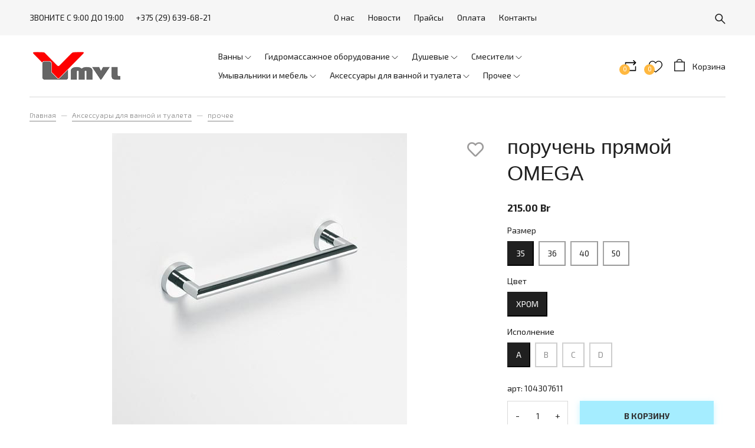

--- FILE ---
content_type: text/html; charset=utf-8
request_url: https://www.mvl.by/product/poruchen-pryamoy-omega
body_size: 20393
content:
<!DOCTYPE html>
<html>

<head><meta data-config="{&quot;product_id&quot;:1691380697}" name="page-config" content="" /><meta data-config="{&quot;money_with_currency_format&quot;:{&quot;delimiter&quot;:&quot;&quot;,&quot;separator&quot;:&quot;.&quot;,&quot;format&quot;:&quot;%n %u&quot;,&quot;unit&quot;:&quot;Br&quot;,&quot;show_price_without_cents&quot;:0},&quot;currency_code&quot;:&quot;BYN&quot;,&quot;currency_iso_code&quot;:&quot;BYN&quot;,&quot;default_currency&quot;:{&quot;title&quot;:&quot;Белорусский рубль&quot;,&quot;code&quot;:&quot;BYN&quot;,&quot;rate&quot;:&quot;26.8381&quot;,&quot;format_string&quot;:&quot;%n %u&quot;,&quot;unit&quot;:&quot;Br&quot;,&quot;price_separator&quot;:&quot;&quot;,&quot;is_default&quot;:true,&quot;price_delimiter&quot;:&quot;&quot;,&quot;show_price_with_delimiter&quot;:false,&quot;show_price_without_cents&quot;:false},&quot;facebook&quot;:{&quot;pixelActive&quot;:true,&quot;currency_code&quot;:&quot;BYN&quot;,&quot;use_variants&quot;:null},&quot;vk&quot;:{&quot;pixel_active&quot;:true,&quot;price_list_id&quot;:&quot;id: 6290&quot;},&quot;new_ya_metrika&quot;:true,&quot;ecommerce_data_container&quot;:&quot;dataLayer&quot;,&quot;common_js_version&quot;:&quot;v2&quot;,&quot;vue_ui_version&quot;:null,&quot;feedback_captcha_enabled&quot;:null,&quot;account_id&quot;:684466,&quot;hide_items_out_of_stock&quot;:false,&quot;forbid_order_over_existing&quot;:true,&quot;minimum_items_price&quot;:null,&quot;enable_comparison&quot;:true,&quot;locale&quot;:&quot;ru&quot;,&quot;client_group&quot;:null,&quot;consent_to_personal_data&quot;:{&quot;active&quot;:false,&quot;obligatory&quot;:true,&quot;description&quot;:&quot;Настоящим подтверждаю, что я ознакомлен и согласен с условиями \u003ca href=&#39;/page/oferta&#39; target=&#39;blank&#39;\u003eоферты и политики конфиденциальности\u003c/a\u003e.&quot;},&quot;recaptcha_key&quot;:&quot;6LfXhUEmAAAAAOGNQm5_a2Ach-HWlFKD3Sq7vfFj&quot;,&quot;recaptcha_key_v3&quot;:&quot;6LcZi0EmAAAAAPNov8uGBKSHCvBArp9oO15qAhXa&quot;,&quot;yandex_captcha_key&quot;:&quot;ysc1_ec1ApqrRlTZTXotpTnO8PmXe2ISPHxsd9MO3y0rye822b9d2&quot;,&quot;checkout_float_order_content_block&quot;:false,&quot;available_products_characteristics_ids&quot;:null,&quot;sber_id_app_id&quot;:&quot;5b5a3c11-72e5-4871-8649-4cdbab3ba9a4&quot;,&quot;theme_generation&quot;:2,&quot;quick_checkout_captcha_enabled&quot;:false,&quot;max_order_lines_count&quot;:500,&quot;sber_bnpl_min_amount&quot;:1000,&quot;sber_bnpl_max_amount&quot;:150000,&quot;counter_settings&quot;:{&quot;data_layer_name&quot;:&quot;dataLayer&quot;,&quot;new_counters_setup&quot;:false,&quot;add_to_cart_event&quot;:true,&quot;remove_from_cart_event&quot;:true,&quot;add_to_wishlist_event&quot;:true},&quot;site_setting&quot;:{&quot;show_cart_button&quot;:true,&quot;show_service_button&quot;:false,&quot;show_marketplace_button&quot;:false,&quot;show_quick_checkout_button&quot;:false},&quot;warehouses&quot;:[],&quot;captcha_type&quot;:&quot;google&quot;,&quot;human_readable_urls&quot;:false}" name="shop-config" content="" /><meta name='js-evnvironment' content='production' /><meta name='default-locale' content='ru' /><meta name='insales-redefined-api-methods' content="[]" /><script src="/packs/js/shop_bundle-2b0004e7d539ecb78a46.js"></script><script type="text/javascript" src="https://static.insales-cdn.com/assets/common-js/common.v2.25.28.js"></script><script type="text/javascript" src="https://static.insales-cdn.com/assets/static-versioned/v3.72/static/libs/lodash/4.17.21/lodash.min.js"></script>
<!--InsalesCounter -->
<script type="text/javascript">
(function() {
  if (typeof window.__insalesCounterId !== 'undefined') {
    return;
  }

  try {
    Object.defineProperty(window, '__insalesCounterId', {
      value: 684466,
      writable: true,
      configurable: true
    });
  } catch (e) {
    console.error('InsalesCounter: Failed to define property, using fallback:', e);
    window.__insalesCounterId = 684466;
  }

  if (typeof window.__insalesCounterId === 'undefined') {
    console.error('InsalesCounter: Failed to set counter ID');
    return;
  }

  let script = document.createElement('script');
  script.async = true;
  script.src = '/javascripts/insales_counter.js?7';
  let firstScript = document.getElementsByTagName('script')[0];
  firstScript.parentNode.insertBefore(script, firstScript);
})();
</script>
<!-- /InsalesCounter -->

  
  



  <title>
    
        Поручень прямой для ванной комнаты купить в Минске
    
  </title>






<!-- meta -->
<meta charset="UTF-8" />
<meta name="keywords" content='Поручень прямой для ванной комнаты купить в Минске'/>

<meta name="description" content='поручень прямой OMEGA. Bemeta, купить Минск.'/>

<meta name="robots" content="index,follow" />
<meta http-equiv="X-UA-Compatible" content="IE=edge,chrome=1" />
<meta name="viewport" content="width=device-width, initial-scale=1.0" />
<meta name="SKYPE_TOOLBAR" content="SKYPE_TOOLBAR_PARSER_COMPATIBLE" />

<link rel="shortcut icon" href="https://static.insales-cdn.com/assets/1/7291/3570811/1728660387/favicon.png">


    <link rel="canonical" href="https://www.mvl.by/product/poruchen-pryamoy-omega" />
    <meta property="og:title" content="поручень прямой OMEGA" />
    <meta property="og:type" content="website" /> 
    <meta property="og:url" content="https://www.mvl.by/product/poruchen-pryamoy-omega" />
    
      <meta property="og:image" content="https://static.insales-cdn.com/images/products/1/2745/2645068473/bemeta-104307611.jpg" />
    
  
<!-- Google Tag Manager -->
<script>(function(w,d,s,l,i){w[l]=w[l]||[];w[l].push({'gtm.start':
new Date().getTime(),event:'gtm.js'});var f=d.getElementsByTagName(s)[0],
j=d.createElement(s),dl=l!='dataLayer'?'&l='+l:'';j.async=true;j.src=
'https://www.googletagmanager.com/gtm.js?id='+i+dl;f.parentNode.insertBefore(j,f);
})(window,document,'script','dataLayer','GTM-MLC48MM');</script>
<!-- End Google Tag Manager -->
<meta name="cmsmagazine" content="561024b315945f280cebbe24aa029870" />

<!-- fixes -->
<!--[if IE]>
<script src="//html5shiv.googlecode.com/svn/trunk/html5.js"></script><![endif]-->
<!--[if lt IE 9]>
<script src="//css3-mediaqueries-js.googlecode.com/svn/trunk/css3-mediaqueries.js"></script>
<![endif]-->


  <style>
body {font-size: 13px;color: #000;background-color: #ffffff;letter-spacing: inherit;} a {color: #000;}
</style>
<link rel="stylesheet" type="text/css" href="https://static.insales-cdn.com/assets/1/7291/3570811/1728660387/theme.css" />
<link rel="stylesheet" href="https://use.fontawesome.com/releases/v5.8.1/css/all.css" integrity="sha384-50oBUHEmvpQ+1lW4y57PTFmhCaXp0ML5d60M1M7uH2+nqUivzIebhndOJK28anvf" crossorigin="anonymous" />
<link href="https://fonts.googleapis.com/css?family=Exo+2:300,400,700" rel="stylesheet" />



<meta name='product-id' content='1691380697' />
</head>





<body class="template-is-product not-index-page">
<!-- Yandex.Metrika counter -->
<script type="text/javascript" >
   (function(m,e,t,r,i,k,a){m[i]=m[i]||function(){(m[i].a=m[i].a||[]).push(arguments)};
   m[i].l=1*new Date();k=e.createElement(t),a=e.getElementsByTagName(t)[0],k.async=1,k.src=r,a.parentNode.insertBefore(k,a)})
   (window, document, "script", "https://mc.yandex.ru/metrika/tag.js", "ym");

   ym(65993449, "init", {
        webvisor:true,
        ecommerce:dataLayer,
        clickmap:true,
        trackLinks:true,
        accurateTrackBounce:true
   });
</script>
<script type="text/javascript">
  window.dataLayer = window.dataLayer || [];
  window.dataLayer.push({"ecommerce":{"currencyCode":"EUR","detail":{"products":[{"id":1691380697,"name":"поручень прямой OMEGA","category":"Каталог/Аксессуары для ванной и туалета/прочее","price":23.79}]}}});
</script>
<noscript><div><img src="https://mc.yandex.ru/watch/65993449" style="position:absolute; left:-9999px;" alt="" /></div></noscript>
<!-- /Yandex.Metrika counter -->

  <!-- Google Tag Manager (noscript) -->
<noscript><iframe src="https://www.googletagmanager.com/ns.html?id=GTM-MLC48MM"
height="0" width="0" style="display:none;visibility:hidden"></iframe></noscript>
<!-- End Google Tag Manager (noscript) -->
  <header class="pallette_1">
  <div class="header-top c_special_bg p-t-5 p-b-5 p-t-10-sm p-b-10-sm">
    <div class="container">
      <div class="row flex-middle flex-between">
        <div class="cell-4 cell-3-m hide-sm">
          <div class="row is-grid flex-middle">
            <div class="cell-">
              <p>ЗВОНИТЕ С 9:00 ДО 19:00</p>
            </div>
          <!--  <div class="cell-">
              
            </div>-->
            <div class="cell-">
              <a href="callto:+375 (29) 639-68-21">+375 (29) 639-68-21</a>
            </div>
          </div>
        </div>

        <div class="cell-4 cell-6-sm hide show-sm">
          <a href="#" class="js-open-main-menu" custom-popup-link="mobile-menu">
            <div class="burger">
              <div></div>
            </div>
          </a>
        </div>

        <div class="cell-6 cell-7-m hide-sm text-center">
          
            
              <ul class="no-list-style p-0 m-t-0 m-b-0">
                
                  <li class="inline-middle p-t-5 p-l-10 p-r-10 p-b-5"><a href="/page/about-us">О нас</a></li>
                
                  <li class="inline-middle p-t-5 p-l-10 p-r-10 p-b-5"><a href="/blogs/blog">Новости</a></li>
                
                  <li class="inline-middle p-t-5 p-l-10 p-r-10 p-b-5"><a href="/page/praysy">Прайсы</a></li>
                
                  <li class="inline-middle p-t-5 p-l-10 p-r-10 p-b-5"><a href="/page/payment">Оплата</a></li>
                
                  <li class="inline-middle p-t-5 p-l-10 p-r-10 p-b-5"><a href="/page/contacts">Контакты</a></li>
                
              </ul>
            
          
        </div>

        <div class="cell-2 cell-6-sm">
          <div class="row is-grid flex-middle flex-end">
            
              <div class="cell-">
                <a class="search_widget-submit hover-opacity" href="#" custom-popup-link="search-form">
                  <span class="inline-middle">


	<svg style="width: 1.3em; display: block;" viewBox="0 0 26 26" fill="none" xmlns="http://www.w3.org/2000/svg">
		<path d="M25.425 23.7031L17.3094 15.5875C18.5688 13.9594 19.25 11.9688 19.25 9.875C19.25 7.36875 18.2719 5.01875 16.5031 3.24687C14.7344 1.475 12.3781 0.5 9.875 0.5C7.37187 0.5 5.01562 1.47812 3.24687 3.24687C1.475 5.01562 0.5 7.36875 0.5 9.875C0.5 12.3781 1.47812 14.7344 3.24687 16.5031C5.01562 18.275 7.36875 19.25 9.875 19.25C11.9688 19.25 13.9563 18.5688 15.5844 17.3125L23.7 25.425C23.7238 25.4488 23.7521 25.4677 23.7832 25.4806C23.8143 25.4935 23.8476 25.5001 23.8813 25.5001C23.9149 25.5001 23.9482 25.4935 23.9793 25.4806C24.0104 25.4677 24.0387 25.4488 24.0625 25.425L25.425 24.0656C25.4488 24.0418 25.4677 24.0136 25.4806 23.9825C25.4935 23.9514 25.5001 23.918 25.5001 23.8844C25.5001 23.8507 25.4935 23.8174 25.4806 23.7863C25.4677 23.7552 25.4488 23.7269 25.425 23.7031ZM14.825 14.825C13.5 16.1469 11.7437 16.875 9.875 16.875C8.00625 16.875 6.25 16.1469 4.925 14.825C3.60313 13.5 2.875 11.7437 2.875 9.875C2.875 8.00625 3.60313 6.24688 4.925 4.925C6.25 3.60313 8.00625 2.875 9.875 2.875C11.7437 2.875 13.5031 3.6 14.825 4.925C16.1469 6.25 16.875 8.00625 16.875 9.875C16.875 11.7437 16.1469 13.5031 14.825 14.825Z" fill="currentColor"/>
	</svg>

































</span>
                </a>
              </div>
            

            

          </div>
        </div>
      </div>
    </div>
  </div>

  <div class="header-middle p-t-20 p-b-20">
    <div class="container">
      <div class="row is-grid flex-between flex-middle">
        <div class="cell-3 cell-2-m cell-6-sm">
          <a style="max-width: 160px;" class="inline-middle" href="/" title="МВЛ - сантехника Минск">
            
	
    <img class="show" src="https://static.insales-cdn.com/assets/1/7291/3570811/1728660387/logotype_1.png" alt="МВЛ - сантехника Минск" title="МВЛ - сантехника Минск" />
  




          </a>
        </div>
        <div class="cell-6 cell-7-m hide-sm">
          <div class="collection-flatten flatten-desktop">
            














    
    

    <ul class="no-list-style menu level-1" data-menu-id="collection-flatten">
      

        
        
        

        
        

        
        

        

          

          

          <li >
            <a href="/collection/vanny" class="menu-link" data-menu-link="vanny" data-menu-link-source="collection">
              <span class="">Ванны</span>
            </a>

            
              <span class="js-flatten-open inline-middle transition">






















	<?xml version='1.0' encoding='utf-8'?>
	<svg style="display: block; width: .8em;margin-left: -3px;" version="1.1" xmlns="http://www.w3.org/2000/svg" viewBox="0 0 129 129" xmlns:xlink="http://www.w3.org/1999/xlink" enable-background="new 0 0 129 129">
	  <g>
	    <path d="m121.3,34.6c-1.6-1.6-4.2-1.6-5.8,0l-51,51.1-51.1-51.1c-1.6-1.6-4.2-1.6-5.8,0-1.6,1.6-1.6,4.2 0,5.8l53.9,53.9c0.8,0.8 1.8,1.2 2.9,1.2 1,0 2.1-0.4 2.9-1.2l53.9-53.9c1.7-1.6 1.7-4.2 0.1-5.8z" fill="currentColor" />
	  </g>
	</svg>













</span>
            

            
              <ul class="menu subcol1 no-list-style ">
            

            

          

          

        

      

        
        
        

        
        

        
        

        

          

          

          <li >
            <a href="/collection/gidromassazhnye-sistemy" class="menu-link" data-menu-link="gidromassazhnye-sistemy" data-menu-link-source="collection">
              <span class="">гидромассажные системы</span>
            </a>

            

            

            

          
            </li>
          

          

        

      

        
        
        

        
        

        
        

        

          

          

          <li >
            <a href="/collection/prinadlezhnosti-vann" class="menu-link" data-menu-link="prinadlezhnosti-vann" data-menu-link-source="collection">
              <span class="">принадлежности ванн</span>
            </a>

            

            

            

          
            </li>
          

          

        

      

        
        
        

        
        

        
        

        

          

          

          <li >
            <a href="/collection/vanny-s-gidromassazhem" class="menu-link" data-menu-link="vanny-s-gidromassazhem" data-menu-link-source="collection">
              <span class="">ванны с гидромассажем</span>
            </a>

            

            

            

          
            </li>
          

          

        

      

        
        
        

        
        

        
        

        

          

          
            
              

              </ul>
            

            </li>
          

          <li >
            <a href="/collection/gidromassazhnoe-oborudovanie" class="menu-link" data-menu-link="gidromassazhnoe-oborudovanie" data-menu-link-source="collection">
              <span class="">Гидромассажное оборудование</span>
            </a>

            
              <span class="js-flatten-open inline-middle transition">






















	<?xml version='1.0' encoding='utf-8'?>
	<svg style="display: block; width: .8em;margin-left: -3px;" version="1.1" xmlns="http://www.w3.org/2000/svg" viewBox="0 0 129 129" xmlns:xlink="http://www.w3.org/1999/xlink" enable-background="new 0 0 129 129">
	  <g>
	    <path d="m121.3,34.6c-1.6-1.6-4.2-1.6-5.8,0l-51,51.1-51.1-51.1c-1.6-1.6-4.2-1.6-5.8,0-1.6,1.6-1.6,4.2 0,5.8l53.9,53.9c0.8,0.8 1.8,1.2 2.9,1.2 1,0 2.1-0.4 2.9-1.2l53.9-53.9c1.7-1.6 1.7-4.2 0.1-5.8z" fill="currentColor" />
	  </g>
	</svg>













</span>
            

            
              <ul class="menu subcol1 no-list-style ">
            

            

          

          

        

      

        
        
        

        
        

        
        

        

          

          

          <li >
            <a href="/collection/uzly-i-agregaty" class="menu-link" data-menu-link="uzly-i-agregaty" data-menu-link-source="collection">
              <span class="">узлы и агрегаты</span>
            </a>

            

            

            

          
            </li>
          

          

        

      

        
        
        

        
        

        
        

        

          

          

          <li >
            <a href="/collection/prochee-3" class="menu-link" data-menu-link="prochee-3" data-menu-link-source="collection">
              <span class="">прочее</span>
            </a>

            

            

            

          
            </li>
          

          

        

      

        
        
        

        
        

        
        

        

          

          

          <li >
            <a href="/collection/komplekty" class="menu-link" data-menu-link="komplekty" data-menu-link-source="collection">
              <span class="">комплекты</span>
            </a>

            

            

            

          
            </li>
          

          

        

      

        
        
        

        
        

        
        

        

          

          

          <li >
            <a href="/collection/forsunki-dlya-aeromassazha" class="menu-link" data-menu-link="forsunki-dlya-aeromassazha" data-menu-link-source="collection">
              <span class="">форсунки для аэромассажа</span>
            </a>

            

            

            

          
            </li>
          

          

        

      

        
        
        

        
        

        
        

        

          

          

          <li >
            <a href="/collection/forsunki-dlya-gidromassazha" class="menu-link" data-menu-link="forsunki-dlya-gidromassazha" data-menu-link-source="collection">
              <span class="">форсунки для гидромассажа</span>
            </a>

            

            

            

          
            </li>
          

          

        

      

        
        
        

        
        

        
        

        

          

          
            
              

              </ul>
            

            </li>
          

          <li >
            <a href="/collection/dushevye" class="menu-link" data-menu-link="dushevye" data-menu-link-source="collection">
              <span class="">Душевые</span>
            </a>

            
              <span class="js-flatten-open inline-middle transition">






















	<?xml version='1.0' encoding='utf-8'?>
	<svg style="display: block; width: .8em;margin-left: -3px;" version="1.1" xmlns="http://www.w3.org/2000/svg" viewBox="0 0 129 129" xmlns:xlink="http://www.w3.org/1999/xlink" enable-background="new 0 0 129 129">
	  <g>
	    <path d="m121.3,34.6c-1.6-1.6-4.2-1.6-5.8,0l-51,51.1-51.1-51.1c-1.6-1.6-4.2-1.6-5.8,0-1.6,1.6-1.6,4.2 0,5.8l53.9,53.9c0.8,0.8 1.8,1.2 2.9,1.2 1,0 2.1-0.4 2.9-1.2l53.9-53.9c1.7-1.6 1.7-4.2 0.1-5.8z" fill="currentColor" />
	  </g>
	</svg>













</span>
            

            
              <ul class="menu subcol1 no-list-style ">
            

            

          

          

        

      

        
        
        

        
        

        
        

        

          

          

          <li >
            <a href="/collection/dushevye-dveri-2" class="menu-link" data-menu-link="dushevye-dveri-2" data-menu-link-source="collection">
              <span class="">душевые двери</span>
            </a>

            

            

            

          
            </li>
          

          

        

      

        
        
        

        
        

        
        

        

          

          

          <li >
            <a href="/collection/dushevye-ograzhdeniya" class="menu-link" data-menu-link="dushevye-ograzhdeniya" data-menu-link-source="collection">
              <span class="">душевые ограждения</span>
            </a>

            

            

            

          
            </li>
          

          

        

      

        
        
        

        
        

        
        

        

          

          

          <li >
            <a href="/collection/prinadlezhnosti-dushevyh-2" class="menu-link" data-menu-link="prinadlezhnosti-dushevyh-2" data-menu-link-source="collection">
              <span class="">принадлежности душевых</span>
            </a>

            

            

            

          
            </li>
          

          

        

      

        
        
        

        
        

        
        

        

          

          

          <li >
            <a href="/collection/poddony-trapy-2" class="menu-link" data-menu-link="poddony-trapy-2" data-menu-link-source="collection">
              <span class="">поддоны, трапы</span>
            </a>

            

            

            

          
            </li>
          

          

        

      

        
        
        

        
        

        
        

        

          

          

          <li >
            <a href="/collection/furnitura-dlya-dushevyh" class="menu-link" data-menu-link="furnitura-dlya-dushevyh" data-menu-link-source="collection">
              <span class="">фурнитура для душевых</span>
            </a>

            

            

            

          
            </li>
          

          

        

      

        
        
        

        
        

        
        

        

          

          
            
              

              </ul>
            

            </li>
          

          <li >
            <a href="/collection/smesiteli" class="menu-link" data-menu-link="smesiteli" data-menu-link-source="collection">
              <span class="">Смесители</span>
            </a>

            
              <span class="js-flatten-open inline-middle transition">






















	<?xml version='1.0' encoding='utf-8'?>
	<svg style="display: block; width: .8em;margin-left: -3px;" version="1.1" xmlns="http://www.w3.org/2000/svg" viewBox="0 0 129 129" xmlns:xlink="http://www.w3.org/1999/xlink" enable-background="new 0 0 129 129">
	  <g>
	    <path d="m121.3,34.6c-1.6-1.6-4.2-1.6-5.8,0l-51,51.1-51.1-51.1c-1.6-1.6-4.2-1.6-5.8,0-1.6,1.6-1.6,4.2 0,5.8l53.9,53.9c0.8,0.8 1.8,1.2 2.9,1.2 1,0 2.1-0.4 2.9-1.2l53.9-53.9c1.7-1.6 1.7-4.2 0.1-5.8z" fill="currentColor" />
	  </g>
	</svg>













</span>
            

            
              <ul class="menu subcol1 no-list-style ">
            

            

          

          

        

      

        
        
        

        
        

        
        

        

          

          

          <li >
            <a href="/collection/dlya-bide" class="menu-link" data-menu-link="dlya-bide" data-menu-link-source="collection">
              <span class="">для биде</span>
            </a>

            

            

            

          
            </li>
          

          

        

      

        
        
        

        
        

        
        

        

          

          

          <li >
            <a href="/collection/dlya-vann" class="menu-link" data-menu-link="dlya-vann" data-menu-link-source="collection">
              <span class="">для ванн</span>
            </a>

            

            

            

          
            </li>
          

          

        

      

        
        
        

        
        

        
        

        

          

          

          <li >
            <a href="/collection/dlya-dusha" class="menu-link" data-menu-link="dlya-dusha" data-menu-link-source="collection">
              <span class="">для душа</span>
            </a>

            

            

            

          
            </li>
          

          

        

      

        
        
        

        
        

        
        

        

          

          

          <li >
            <a href="/collection/dlya-kuhni" class="menu-link" data-menu-link="dlya-kuhni" data-menu-link-source="collection">
              <span class="">для кухни</span>
            </a>

            

            

            

          
            </li>
          

          

        

      

        
        
        

        
        

        
        

        

          

          

          <li >
            <a href="/collection/dlya-umyvalnikov" class="menu-link" data-menu-link="dlya-umyvalnikov" data-menu-link-source="collection">
              <span class="">для умывальников</span>
            </a>

            

            

            

          
            </li>
          

          

        

      

        
        
        

        
        

        
        

        

          

          

          <li >
            <a href="/collection/dushevye-komplekty" class="menu-link" data-menu-link="dushevye-komplekty" data-menu-link-source="collection">
              <span class="">душевые комплекты</span>
            </a>

            

            

            

          
            </li>
          

          

        

      

        
        
        

        
        

        
        

        

          

          

          <li >
            <a href="/collection/prinadlezhnosti-smesiteley" class="menu-link" data-menu-link="prinadlezhnosti-smesiteley" data-menu-link-source="collection">
              <span class="">принадлежности смесителей</span>
            </a>

            

            

            

          
            </li>
          

          

        

      

        
        
        

        
        

        
        

        

          

          

          <li >
            <a href="/collection/smesiteli-prochie" class="menu-link" data-menu-link="smesiteli-prochie" data-menu-link-source="collection">
              <span class="">смесители прочие</span>
            </a>

            

            

            

          
            </li>
          

          

        

      

        
        
        

        
        

        
        

        

          

          

          <li >
            <a href="/collection/leyki-shlangi-derzhateli" class="menu-link" data-menu-link="leyki-shlangi-derzhateli" data-menu-link-source="collection">
              <span class="">лейки, шланги, держатели</span>
            </a>

            

            

            

          
            </li>
          

          

        

      

        
        
        

        
        

        
        

        

          

          
            
              

              </ul>
            

            </li>
          

          <li >
            <a href="/collection/umyvalniki-i-mebel" class="menu-link" data-menu-link="umyvalniki-i-mebel" data-menu-link-source="collection">
              <span class="">Умывальники и мебель</span>
            </a>

            
              <span class="js-flatten-open inline-middle transition">






















	<?xml version='1.0' encoding='utf-8'?>
	<svg style="display: block; width: .8em;margin-left: -3px;" version="1.1" xmlns="http://www.w3.org/2000/svg" viewBox="0 0 129 129" xmlns:xlink="http://www.w3.org/1999/xlink" enable-background="new 0 0 129 129">
	  <g>
	    <path d="m121.3,34.6c-1.6-1.6-4.2-1.6-5.8,0l-51,51.1-51.1-51.1c-1.6-1.6-4.2-1.6-5.8,0-1.6,1.6-1.6,4.2 0,5.8l53.9,53.9c0.8,0.8 1.8,1.2 2.9,1.2 1,0 2.1-0.4 2.9-1.2l53.9-53.9c1.7-1.6 1.7-4.2 0.1-5.8z" fill="currentColor" />
	  </g>
	</svg>













</span>
            

            
              <ul class="menu subcol1 no-list-style ">
            

            

          

          

        

      

        
        
        

        
        

        
        

        

          

          

          <li >
            <a href="/collection/umyvalniki" class="menu-link" data-menu-link="umyvalniki" data-menu-link-source="collection">
              <span class="">умывальники</span>
            </a>

            

            

            

          
            </li>
          

          

        

      

        
        
        

        
        

        
        

        

          

          

          <li >
            <a href="/collection/zerkala" class="menu-link" data-menu-link="zerkala" data-menu-link-source="collection">
              <span class="">зеркала</span>
            </a>

            

            

            

          
            </li>
          

          

        

      

        
        
        

        
        

        
        

        

          

          

          <li >
            <a href="/collection/mebel" class="menu-link" data-menu-link="mebel" data-menu-link-source="collection">
              <span class="">мебель</span>
            </a>

            

            

            

          
            </li>
          

          

        

      

        
        
        

        
        

        
        

        

          

          

          <li >
            <a href="/collection/prochee-dlya-umyvalnikov-i-mebeli" class="menu-link" data-menu-link="prochee-dlya-umyvalnikov-i-mebeli" data-menu-link-source="collection">
              <span class="">прочее для умывальников и мебели</span>
            </a>

            

            

            

          
            </li>
          

          

        

      

        
        
        

        
        

        
        

        

          

          
            
              

              </ul>
            

            </li>
          

          <li >
            <a href="/collection/aksessuary-v-vannuyu" class="menu-link" data-menu-link="aksessuary-v-vannuyu" data-menu-link-source="collection">
              <span class="">Аксессуары для ванной и туалета</span>
            </a>

            
              <span class="js-flatten-open inline-middle transition">






















	<?xml version='1.0' encoding='utf-8'?>
	<svg style="display: block; width: .8em;margin-left: -3px;" version="1.1" xmlns="http://www.w3.org/2000/svg" viewBox="0 0 129 129" xmlns:xlink="http://www.w3.org/1999/xlink" enable-background="new 0 0 129 129">
	  <g>
	    <path d="m121.3,34.6c-1.6-1.6-4.2-1.6-5.8,0l-51,51.1-51.1-51.1c-1.6-1.6-4.2-1.6-5.8,0-1.6,1.6-1.6,4.2 0,5.8l53.9,53.9c0.8,0.8 1.8,1.2 2.9,1.2 1,0 2.1-0.4 2.9-1.2l53.9-53.9c1.7-1.6 1.7-4.2 0.1-5.8z" fill="currentColor" />
	  </g>
	</svg>













</span>
            

            
              <ul class="menu subcol1 no-list-style ">
            

            

          

          

        

      

        
        
        

        
        

        
        

        

          

          

          <li >
            <a href="/collection/derzhateli-polotenets" class="menu-link" data-menu-link="derzhateli-polotenets" data-menu-link-source="collection">
              <span class="">держатели полотенец</span>
            </a>

            

            

            

          
            </li>
          

          

        

      

        
        
        

        
        

        
        

        

          

          

          <li >
            <a href="/collection/derzhateli-tualetnoy-bumagi" class="menu-link" data-menu-link="derzhateli-tualetnoy-bumagi" data-menu-link-source="collection">
              <span class="">держатели туалетной бумаги</span>
            </a>

            

            

            

          
            </li>
          

          

        

      

        
        
        

        
        

        
        

        

          

          

          <li >
            <a href="/collection/dozatory-myla" class="menu-link" data-menu-link="dozatory-myla" data-menu-link-source="collection">
              <span class="">дозаторы мыла</span>
            </a>

            

            

            

          
            </li>
          

          

        

      

        
        
        

        
        

        
        

        

          

          

          <li >
            <a href="/collection/yorshiki" class="menu-link" data-menu-link="yorshiki" data-menu-link-source="collection">
              <span class="">ёршики</span>
            </a>

            

            

            

          
            </li>
          

          

        

      

        
        
        

        
        

        
        

        

          

          

          <li >
            <a href="/collection/kosmeticheskie-zerkala" class="menu-link" data-menu-link="kosmeticheskie-zerkala" data-menu-link-source="collection">
              <span class="">косметические зеркала</span>
            </a>

            

            

            

          
            </li>
          

          

        

      

        
        
        

        
        

        
        

        

          

          

          <li >
            <a href="/collection/kryuchki" class="menu-link" data-menu-link="kryuchki" data-menu-link-source="collection">
              <span class="">крючки</span>
            </a>

            

            

            

          
            </li>
          

          

        

      

        
        
        

        
        

        
        

        

          

          

          <li >
            <a href="/collection/musornye-korziny" class="menu-link" data-menu-link="musornye-korziny" data-menu-link-source="collection">
              <span class="">мусорные корзины</span>
            </a>

            

            

            

          
            </li>
          

          

        

      

        
        
        

        
        

        
        

        

          

          

          <li >
            <a href="/collection/mylnitsy" class="menu-link" data-menu-link="mylnitsy" data-menu-link-source="collection">
              <span class="">мыльницы</span>
            </a>

            

            

            

          
            </li>
          

          

        

      

        
        
        

        
        

        
        

        

          

          

          <li >
            <a href="/collection/prochee" class="menu-link" data-menu-link="prochee" data-menu-link-source="collection">
              <span class="">прочее</span>
            </a>

            

            

            

          
            </li>
          

          

        

      

        
        
        

        
        

        
        

        

          

          

          <li >
            <a href="/collection/stakany" class="menu-link" data-menu-link="stakany" data-menu-link-source="collection">
              <span class="">стаканы</span>
            </a>

            

            

            

          
            </li>
          

          

        

      

        
        
        

        
        

        
        

        

          

          

          <li >
            <a href="/collection/po-seriyam" class="menu-link" data-menu-link="po-seriyam" data-menu-link-source="collection">
              <span class="">по сериям</span>
            </a>

            

            

            

          
            </li>
          

          

        

      

        
        
        

        
        

        
        

        

          

          

          <li >
            <a href="/collection/dlya-dushevoy-kabiny" class="menu-link" data-menu-link="dlya-dushevoy-kabiny" data-menu-link-source="collection">
              <span class="">для душевой кабины</span>
            </a>

            

            

            

          
            </li>
          

          

        

      

        
        
        

        
        

        
        

        

          

          

          <li >
            <a href="/collection/polochki-v-dushevuyu" class="menu-link" data-menu-link="polochki-v-dushevuyu" data-menu-link-source="collection">
              <span class="">полочки в душевую</span>
            </a>

            

            

            

          
            </li>
          

          

        

      

        
        
        

        
        

        
        

        

          

          

          <li >
            <a href="/collection/polochki-pod-zerkalo" class="menu-link" data-menu-link="polochki-pod-zerkalo" data-menu-link-source="collection">
              <span class="">полочки под зеркало</span>
            </a>

            

            

            

          
            </li>
          

          

        

      

        
        
        

        
        

        
        

        

          

          
            
              

              </ul>
            

            </li>
          

          <li >
            <a href="/collection/prochee-2" class="menu-link" data-menu-link="prochee-2" data-menu-link-source="collection">
              <span class="">Прочее</span>
            </a>

            
              <span class="js-flatten-open inline-middle transition">






















	<?xml version='1.0' encoding='utf-8'?>
	<svg style="display: block; width: .8em;margin-left: -3px;" version="1.1" xmlns="http://www.w3.org/2000/svg" viewBox="0 0 129 129" xmlns:xlink="http://www.w3.org/1999/xlink" enable-background="new 0 0 129 129">
	  <g>
	    <path d="m121.3,34.6c-1.6-1.6-4.2-1.6-5.8,0l-51,51.1-51.1-51.1c-1.6-1.6-4.2-1.6-5.8,0-1.6,1.6-1.6,4.2 0,5.8l53.9,53.9c0.8,0.8 1.8,1.2 2.9,1.2 1,0 2.1-0.4 2.9-1.2l53.9-53.9c1.7-1.6 1.7-4.2 0.1-5.8z" fill="currentColor" />
	  </g>
	</svg>













</span>
            

            
              <ul class="menu subcol1 no-list-style ">
            

            

          

          

        

      

        
        
        

        
        

        
        

        

          

          

          <li >
            <a href="/collection/pissuary" class="menu-link" data-menu-link="pissuary" data-menu-link-source="collection">
              <span class="">писсуары</span>
            </a>

            

            

            

          
            </li>
          

          

        

      

        
        
        

        
        

        
        

        

          

          

          <li >
            <a href="/collection/unitazy" class="menu-link" data-menu-link="unitazy" data-menu-link-source="collection">
              <span class="">унитазы</span>
            </a>

            

            

            

          
            </li>
          

          

        

      

        
        
        

        
        

        
        

        

          

          

          <li >
            <a href="/collection/vodoprovod" class="menu-link" data-menu-link="vodoprovod" data-menu-link-source="collection">
              <span class="">водопровод</span>
            </a>

            

            

            

          
            </li>
          

          

        

      

        
        
        

        
        

        
        

        

          

          

          <li >
            <a href="/collection/kanalizatsiya" class="menu-link" data-menu-link="kanalizatsiya" data-menu-link-source="collection">
              <span class="">канализация</span>
            </a>

            

            

            

          
            </li>
          

          

        

      

        
        
        

        
        

        
        

        

          

          

          <li >
            <a href="/collection/polotentsesushiteli" class="menu-link" data-menu-link="polotentsesushiteli" data-menu-link-source="collection">
              <span class="">полотенцесушители</span>
            </a>

            

            

            

          
            </li>
          

          
            
            
              </ul>
            
          

        

      
    </ul>











          </div>
        </div>
        
        <div class="cell-3 cell-6-sm row is-grid flex-end">
          
          <div class="cell-">
            <a class="compare-link hover-opacity relative" href="/compares">
              <span class="inline-middle compare-count" data-compares-counter></span>
              <span class="inline-middle compare-img">






<svg style="width: 1.6em; display: block;" xmlns="http://www.w3.org/2000/svg" xmlns:xlink="http://www.w3.org/1999/xlink" viewBox="0 0 511.997 511.997" style="enable-background:new 0 0 511.997 511.997;" xml:space="preserve"><g><g><path d="M467.938,87.164L387.063,5.652c-7.438-7.495-19.531-7.54-27.02-0.108s-7.54,19.525-0.108,27.014l67.471,68.006l-67.42,67.42c-7.464,7.457-7.464,19.557,0,27.014c3.732,3.732,8.616,5.598,13.507,5.598s9.781-1.866,13.513-5.591l80.876-80.876C475.325,106.689,475.345,94.634,467.938,87.164z"/></g></g><g><g><path d="M455.005,81.509H56.995c-10.552,0-19.104,8.552-19.104,19.104v147.741c0,10.552,8.552,19.104,19.104,19.104c10.552,0,19.104-8.552,19.104-19.104V119.718h378.905c10.552,0,19.104-8.552,19.104-19.104C474.109,90.062,465.557,81.509,455.005,81.509z"/></g></g><g><g><path d="M83.964,411.431l67.42-67.413c7.457-7.457,7.464-19.55,0-27.014c-7.463-7.464-19.563-7.464-27.02,0l-80.876,80.869c-7.444,7.438-7.47,19.493-0.057,26.963l80.876,81.512c3.738,3.764,8.654,5.649,13.564,5.649c4.865,0,9.731-1.847,13.456-5.54c7.489-7.432,7.54-19.525,0.108-27.02L83.964,411.431z"/></g></g><g><g><path d="M454.368,238.166c-10.552,0-19.104,8.552-19.104,19.104v135.005H56.995c-10.552,0-19.104,8.552-19.104,19.104c0,10.552,8.552,19.104,19.104,19.104h397.38c10.552,0,19.104-8.552,19.098-19.104V257.271C473.472,246.719,464.92,238.166,454.368,238.166z"/></g></g><g></g><g></g><g></g><g></g><g></g><g></g><g></g><g></g><g></g><g></g><g></g><g></g><g></g><g></g><g></g></svg>





























</span>
            </a>
          </div>
          
          
          <div class="cell-">
            <a class="favorite-link hover-opacity relative" href="/page/favorites">
              <span class="inline-middle favorite-count" data-favorites-counter></span>
              <span class="inline-middle favorite-img">




	<svg style="width: 1.6em; display: block;" viewBox="0 -28 512.001 512" xmlns="http://www.w3.org/2000/svg"><path d="m256 455.515625c-7.289062 0-14.316406-2.640625-19.792969-7.4375-20.683593-18.085937-40.625-35.082031-58.21875-50.074219l-.089843-.078125c-51.582032-43.957031-96.125-81.917969-127.117188-119.3125-34.644531-41.804687-50.78125-81.441406-50.78125-124.742187 0-42.070313 14.425781-80.882813 40.617188-109.292969 26.503906-28.746094 62.871093-44.578125 102.414062-44.578125 29.554688 0 56.621094 9.34375 80.445312 27.769531 12.023438 9.300781 22.921876 20.683594 32.523438 33.960938 9.605469-13.277344 20.5-24.660157 32.527344-33.960938 23.824218-18.425781 50.890625-27.769531 80.445312-27.769531 39.539063 0 75.910156 15.832031 102.414063 44.578125 26.191406 28.410156 40.613281 67.222656 40.613281 109.292969 0 43.300781-16.132812 82.9375-50.777344 124.738281-30.992187 37.398437-75.53125 75.355469-127.105468 119.308594-17.625 15.015625-37.597657 32.039062-58.328126 50.167969-5.472656 4.789062-12.503906 7.429687-19.789062 7.429687zm-112.96875-425.523437c-31.066406 0-59.605469 12.398437-80.367188 34.914062-21.070312 22.855469-32.675781 54.449219-32.675781 88.964844 0 36.417968 13.535157 68.988281 43.882813 105.605468 29.332031 35.394532 72.960937 72.574219 123.476562 115.625l.09375.078126c17.660156 15.050781 37.679688 32.113281 58.515625 50.332031 20.960938-18.253907 41.011719-35.34375 58.707031-50.417969 50.511719-43.050781 94.136719-80.222656 123.46875-115.617188 30.34375-36.617187 43.878907-69.1875 43.878907-105.605468 0-34.515625-11.605469-66.109375-32.675781-88.964844-20.757813-22.515625-49.300782-34.914062-80.363282-34.914062-22.757812 0-43.652344 7.234374-62.101562 21.5-16.441406 12.71875-27.894532 28.796874-34.609375 40.046874-3.453125 5.785157-9.53125 9.238282-16.261719 9.238282s-12.808594-3.453125-16.261719-9.238282c-6.710937-11.25-18.164062-27.328124-34.609375-40.046874-18.449218-14.265626-39.34375-21.5-62.097656-21.5zm0 0"/></svg>































</span>
            </a>
          </div>
          
          <div class="cell-">
            <a class="js-basket hover-opacity show relative" href="#" custom-popup-link="dynamic_basket">
              <span class="inline-middle cart-count" data-cartman-positions-count></span>
              <span class="inline-middle">










	<svg style="display: block; width: 1.3em;margin-right: 10px;margin-top: -5px;" viewBox="0 0 24 28" fill="none" xmlns="http://www.w3.org/2000/svg">
		<path d="M6 7C6 7 6 1 12 1C18 1 18 7 18 7M1 7V27H23V7H1Z" stroke="currentColor" stroke-width="2" stroke-linecap="round" stroke-linejoin="round"/>
	</svg>

























</span>
              <span class="inline-middle hide-m">Корзина</span>
            </a>
          </div>
        </div>
        
      </div>
    </div>
  </div>

</header>


  


<div class="container m-b-50">
  


  <div class="b-top opacity-border p-t-20 p-b-20">
    <div class="row flex-middle flex-between">
        





<div class="breadcrumb-wrapper">

    <ul class="breadcrumb no-list-style no-pad no-marg">

      <li class="breadcrumb-item home">
        <a class="breadcrumb-link bttn-underline" title="Главная" href="/">Главная</a>
      </li>

      
        
        

        
        
          

          

          
        
          

          
            <li class="breadcrumb-item" data-breadcrumbs="2">
              <a class="breadcrumb-link bttn-underline" title="Аксессуары для ванной и туалета" href="/collection/aksessuary-v-vannuyu">Аксессуары для ванной и туалета</a>
            </li>
            
          

          
        
          

          
            <li class="breadcrumb-item" data-breadcrumbs="3">
              <a class="breadcrumb-link bttn-underline" title="прочее" href="/collection/prochee">прочее</a>
            </li>
            
          

          
        

      

    </ul>

</div>





    </div>
  </div>











  <div class="row is-grid flex-center">
    <div class="cell-8 cell-12-sm m-b-20-sm flex-first-sm relative">
      
      <button type="button" class="bttn-favorite in-product" data-favorites-trigger="1691380697">
        <i class="far fa-heart"></i>
        <i class="fas fa-heart"></i>
      </button>
      
      
        


<div class="gallery-wrapper pallette_1 no_bg relative" id="gallery-wrapper" style="opacity: 0;">
  

  
    
    
<div class="gallery-top m-b-20">
  <div class="swiper-container js-product-gallery-main" data-first-image="https://static.insales-cdn.com/images/products/1/2745/2645068473/bemeta-104307611.jpg" >
    <div class="swiper-wrapper">
        
          
          

          <div class="swiper-slide gallery-slide">
            

            <a href="https://static.insales-cdn.com/images/products/1/2745/2645068473/bemeta-104307611.jpg" data-fancybox="gallery" id="image_gallery_1">
              
              <img itemprop="image" src="https://static.insales-cdn.com/images/products/1/2745/2645068473/bemeta-104307611.jpg" alt="поручень прямой OMEGA">
            </a>
          </div>
        
          
          

          <div class="swiper-slide gallery-slide">
            

            <a href="https://static.insales-cdn.com/images/products/1/2777/2645068505/bemeta-102307012.jpg" data-fancybox="gallery" id="image_gallery_2">
              
              <img  src="https://static.insales-cdn.com/images/products/1/2777/2645068505/bemeta-102307012.jpg" alt="поручень прямой OMEGA">
            </a>
          </div>
        
          
          

          <div class="swiper-slide gallery-slide">
            

            <a href="https://static.insales-cdn.com/images/products/1/2801/2645068529/bemeta-102307052.jpg" data-fancybox="gallery" id="image_gallery_3">
              
              <img  src="https://static.insales-cdn.com/images/products/1/2801/2645068529/bemeta-102307052.jpg" alt="поручень прямой OMEGA">
            </a>
          </div>
        
          
          

          <div class="swiper-slide gallery-slide">
            

            <a href="https://static.insales-cdn.com/images/products/1/2849/2645068577/bemeta-102307052-1s.jpg" data-fancybox="gallery" id="image_gallery_4">
              
              <img  src="https://static.insales-cdn.com/images/products/1/2849/2645068577/bemeta-102307052-1s.jpg" alt="поручень прямой OMEGA">
            </a>
          </div>
        
    </div>
  </div>
  
</div>



<div class="gallery-thumbs-wrap relative">
  <div class="swiper-container gallery-thumbs js-gallery-thumbs">
      <div class="swiper-wrapper">
        
          <div class="swiper-slide js-gallery-trigger">
            <div class="gallery-thumb image-container is-cover js-image-variant" style="background-image: url(https://static.insales-cdn.com/images/products/1/2745/2645068473/medium_bemeta-104307611.jpg);"></div>
          </div>
        
          <div class="swiper-slide js-gallery-trigger">
            <div class="gallery-thumb image-container is-cover js-image-variant" style="background-image: url(https://static.insales-cdn.com/images/products/1/2777/2645068505/medium_bemeta-102307012.jpg);"></div>
          </div>
        
          <div class="swiper-slide js-gallery-trigger">
            <div class="gallery-thumb image-container is-cover js-image-variant" style="background-image: url(https://static.insales-cdn.com/images/products/1/2801/2645068529/medium_bemeta-102307052.jpg);"></div>
          </div>
        
          <div class="swiper-slide js-gallery-trigger">
            <div class="gallery-thumb image-container is-cover js-image-variant" style="background-image: url(https://static.insales-cdn.com/images/products/1/2849/2645068577/medium_bemeta-102307052-1s.jpg);"></div>
          </div>
        
      </div>
      <!-- Add Arrows -->
  </div>
  
</div>


</div>

      

      <div class="m-t-30 m-t-20-sm js-768-from">
        
<section class="accordion">

  <section class="accordion-tabs">
    
    
    <button class="accordion-tab accordion-active" data-actab-group="0" data-actab-id="1">Описание</button>
    
    
      
    
  </section>

  <section class="accordion-content">

    

    
    <article class="accordion-item accordion-active" data-actab-group="0" data-actab-id="1">
      <div class="accordion-item__label">Описание</div>
      <div class="accordion-item__container">
        вариант <b>a-35-хром</b>: арт. <b>104307611</b> поручень прямой<Br>вариант <b>b-36-хром</b>: арт. <b>102307012</b> поручень прямой<Br>вариант <b>c-50-хром</b>: арт. <b>102307052</b> поручень прямой<Br>вариант <b>d-40-хром</b>: арт. <b>102307012-400</b> поручень прямой<Br><Br>Прямой поручень станет изюминкой интерьера ванной комнаты, добавит комфорта и станет незаменимым аксессуаром. <Br><Br>Поручень серии OMEGA имеет лаконичную конструкцию. Изделие изготовлено из качественной латуни, которая хорошо переносит воздействие влаги и перепадов температур. Очень лёгкий монтаж - безусловный плюс. Аксессуар долговечен при правильном использовании. Металл имеет хромовое покрытие, что дополнительно защищает от коррозии, потускнений и покрытий пятнами. Поручни представлены в двух размерах: 355x55x75 мм и 500х55х65 мм..<Br><Br>Коллекция OMEGA - это мыльницы, стаканы, крючки, вешалки, ёршики, полочки из латуни и матового стекла. Изделия отличаются продуманными формами и современным приятным дизайном. <Br><Br>Чешская компания BEMETA с 2004 года приобрела популярность на европейском и белорусском рынке. В 2007 году продукция компании завоевала Золотую медаль в номинации наиболее продаваемой серии (BEMETA OMEGA) аксессуаров для ванных комнат в конкурсе SHK Строительной ярмарки в городе Брно (Чехия). Компания постоянно совершенствует дизайн без ущерба качеству. BEMETA - это во вневременном и привлекательном дизайне. Производитель гарантирует простоту установки и высокое качество изделий.
      </div>
    </article>
    

    

    
    
    

  </section>
</section>


      </div>
    </div>
    <div class="cell-4 text-left cell-12-sm  js-768-to">
      <div class="product-info  p-l-10">

  <h1 class="h2-like fw-400 m-t-0">поручень прямой OMEGA</h1>

  <form class="" action="/cart_items" method="post" data-product-id="1691380697" data-recently-view="1691380697" data-product-gallery=".js-product-gallery-main">
    <div class="product-prices in-product m-b-15">
      <div class="inline-middle fw-700">
        <span data-product-price></span>
      </div>
      &nbsp;
      <div class="inline-middle">
        <span data-product-old-price></span>
      </div>
    </div>

    <div class="product-variants m-b-10">
      
        <select class="hide" name="variant_id" data-product-variants>
          
            <option value="1999530153">35 / хром / a</option>
          
            <option value="1999530161">36 / хром / b</option>
          
            <option value="1999530177">40 / хром / d</option>
          
            <option value="1999530169">50 / хром / c</option>
          
        </select>
      
    </div>

    <div class="product-line w-100">
    
    	<div class="product-sku m-b-10 m-r-10" data-product-sku></div>
    
    
    	<div data-product-available="" class="product-available m-b-10"></div>
     
    </div>

    

    <div class="product-buy row is-grid flex-middle w-100 p-b-20">
      <div class="cell-4 cell-12-m cell-4-sm m-b-20-m m-b-0-sm">
        





<div data-quantity class="quantity is-product show-inline-block show-m">
  <div class="quantity-controls">
    <button data-quantity-change="-1" class="quantity-control bttn-count">
      -
    </button>

    <input class="quantity-input" type="text" name="quantity" value="1"  />

    <button data-quantity-change="1" class="quantity-control bttn-count">
      +
    </button>
  </div>
</div>


      </div>
      <div class="cell-8 cell-12-m cell-8-sm">
        <button type="submit" data-item-add class="bttn-reg in-product js-basket c_button w-100" id="add-tocard" custom-popup-link="dynamic_basket">В корзину</button>
      </div>
      
    </div>

  
    <div class="product-properties m-b-20">
      
      <div class="property m-t-5 m-b-5">
        <label class="relative"><span>Бренд: </span></label>
        <span class="fw-700">
          
            Bemeta
            
          
        </span>
      </div>
      
      <div class="property m-t-5 m-b-5">
        <label class="relative"><span>Серия: </span></label>
        <span class="fw-700">
          
            OMEGA
            
          
        </span>
      </div>
      
    </div>
    
    
  </form>
</div>

    </div>
  </div>
</div>






<div class="js-recently_view"></div>

<script type="text/template" data-template-id="recently_view">

    <div class="products products-recently js-recently-slider p-b-50 p-b-50-m relative">

      <div class="container">

        <h3 class="index-title">
          Ранее вы смотрели
        </h3>

        <div class="products-slider-wrapper">
          <div class="products-slider swiper-container is-recently" data-slider-mod=".swiper-container.is-recently">
            <div class="swiper-wrapper">

              <% _.forEach(products, function (product){  %>
              <div class="swiper-slide slide-is-recently">
                <div class="card_micro relative m-b-10">
                  <div class="row">
                    <div class="cell-4">
                      <a href="<%= product.url %>" class="image-container is-square card_micro-image">
                        <img src="<%= product.first_image.large_url %>">
                      </a>
                    </div>
                    <div class="cell-8 relative">
                      
                      <button type="button" class="bttn-favorite" data-favorites-trigger="<%= product.id %>">
                        <i class="far fa-heart"></i>
                        <i class="fas fa-heart"></i>
                      </button>
                      
                      <a href="<%= product.url %>" class="card_micro-info hover-opacity transition p-l-15">
                        <span class="card_micro-title p-b-10 h4-like w-100">
                          <%= product.title %>
                        </span>
                        <span class="card_micro-price">
                            <%= Shop.money.format(product.variants[0].price) %>
                        </span>
                        </a>
                    </div>
                  </div>
                </div>

              </div>
              <% }) %>

            </div>
          </div>
          <div class="products-control recently_view-control hide-lg">
            <div class="review-slider-prev swiper-button-prev">


























	<svg style="display: block" width="12" height="22" viewBox="0 0 12 22" fill="none" xmlns="http://www.w3.org/2000/svg">
		<path d="M11 1L1 11L11 21" stroke="currentColor"/>
	</svg>









</div>
            <div class="review-slider-prev swiper-button-next">




























	<svg style="display: block;" width="12" height="22" viewBox="0 0 12 22" fill="none" xmlns="http://www.w3.org/2000/svg">
		<path d="M1 1L11 11L1 21" stroke="currentColor"/>
	</svg>







</div>
          </div>
        </div>
      </div>
    </div>

</script>



    






<footer class="p-t-30 p-t-0-sm">
  <div class="container">
    <div class="row is-grid">
      <div class="cell-3 post-1 cell-12-sm post-0-sm text-center-xs m-b-20-sm">
        <div class="m-b-20 m-b-20-sm">
          <a class="footer-logotype show" style="max-width: 120px;" href="/" title="МВЛ - сантехника Минск">
            


	
    
      <img src="https://static.insales-cdn.com/assets/1/7291/3570811/1728660387/logotype_1.png" alt="МВЛ - сантехника Минск" title="МВЛ - сантехника Минск" />
    
  


          </a>
        </div>
        <div class="m-b-20 m-b-20-sm">
          <p>Если вы ищете надёжную и элегантную сантехнику, вы на месте!</p>
        </div>
        </div>
      <div class="cell-2 cell-4-sm cell-12-xs m-b-20-xs text-center-xs">
        
          <div class="footer-menu">
            <div class="h3-like m-b-10">Покупателю</div>
            <ul class="no-list-style no-pad">
              
                <li class="m-t-5 m-b-5"><a href="/page/skidki" class="hover-opacity" title="Скидки">Скидки</a></li>
              
                <li class="m-t-5 m-b-5"><a href="/page/delivery" class="hover-opacity" title="Доставка и гарантия">Доставка и гарантия</a></li>
              
                <li class="m-t-5 m-b-5"><a href="/page/vozvrat-tovara" class="hover-opacity" title="Возврат товара">Возврат товара</a></li>
              
            </ul>
          </div>
        
      </div>
      <div class="cell-3 cell-4-sm cell-12-xs m-b-20-xs text-center-xs">
        
          <div class="footer-menu">
            <div class="h3-like m-b-10">Информация</div>
            <ul class="no-list-style no-pad">
              
                <li class="m-t-5 m-b-5"><a href="/blogs/blog" class="hover-opacity" title="Новости">Новости</a></li>
              
                <li class="m-t-5 m-b-5"><a href="/page/praysy" class="hover-opacity" title="Ссылки">Ссылки</a></li>
              
                <li class="m-t-5 m-b-5"><a href="/page/feedback" class="hover-opacity" title="Обратная связь">Обратная связь</a></li>
              
            </ul>
          </div>
        
      </div>
      <div class="cell-3 cell-4-sm text-right cell-12-xs text-center-xs">
        <div class="m-b-5">
          <a class="h3-like" href="callto:+375 (29) 639-68-21">+375 (29) 639-68-21</a>
        </div>
        <div class="m-b-20">
          <a class="js-modal bttn-underline hover-opacity" href="#feedback-modal">Обратный звонок</a>
        </div>
        <div class="fw-300">Разработка темы <a href="https://go-insales.ru" class="hover-opacity" title="Go.Studio" target="_blank">Go.Studio</a></div>
        <div class="fw-300">Работает на <a href="http://www.insales.ru/?aff=150e6ac93" class="hover-opacity" title="Insales" target="_blank">insales</a></div>
        <!--<div class="buy-vars m-t-30">
          
            
            
            
          
            
            
            
          
            
            
            
          
            
            
            
          
            
            
            
          
        </div>-->
      </div>
    </div>
  </div>
    <div class="social-line p-t-10 p-b-10 m-t-50 m-t-20-sm">
<ul class="social no-list-style h4-like p-0 m-t-0 m-b-0">
  
    
    
    
    
    

    
    <li class="inline-middle m-l-10 m-r-10">
      <a target="_blank" href="https://www.vk.com/mvlby" title="vk" title="vk" class="hover-opacity">
        <div class="fab fa-vk" aria-hidden="true"></div>
      </a>
    </li>
    
  
    
    
    
    
    

    
    <li class="inline-middle m-l-10 m-r-10">
      <a target="_blank" href="https://www.twitter.com/mvlby" title="twitter" title="twitter" class="hover-opacity">
        <div class="fab fa-twitter" aria-hidden="true"></div>
      </a>
    </li>
    
  
    
    
    
    
    

    
    <li class="inline-middle m-l-10 m-r-10">
      <a target="_blank" href="https://www.facebook.com/mvlby" title="facebook" title="facebook" class="hover-opacity">
        <div class="fab fa-facebook" aria-hidden="true"></div>
      </a>
    </li>
    
  
    
    
    
    
    

    
    <li class="inline-middle m-l-10 m-r-10">
      <a target="_blank" href="https://www.instagram.com/mvl_minsk" title="instagram" title="instagram" class="hover-opacity">
        <div class="fab fa-instagram" aria-hidden="true"></div>
      </a>
    </li>
    
  
    
    
    
    
    

    
    <li class="inline-middle m-l-10 m-r-10">
      <a target="_blank" href="https://www.ok.ru/mvl.minsk" title="odnoklassniki" title="odnoklassniki" class="hover-opacity">
        <div class="fab fa-odnoklassniki" aria-hidden="true"></div>
      </a>
    </li>
    
  
</ul>
</div>

</footer>


  <script type="text/javascript">
  Site.messages = {
    "js_label_article": "арт: ",
    "js_available": "Есть в наличии",
    "js_notAvailable": "Нет в наличии",
    "js_quantityEnds": "Заканчивается",
    "js_quantityAlot": "Много",
    "js_quantityNotAvailable": "Нет в наличии",
    "successReviewSend": "Форма успешно отправлена! Ваш отзыв скоро опубликуют",
    "feedback_sent": "Отправлено со страницы",
    "error_from": "Поле e-mail имеет неверное значение",
    "error_phone": "Укажите номер в международном формате",
    "error_name": "Не заполнено поле имя",
    "error_subject": "Не заполнено поле тема сообщения",
    "error_agree": "Необходимо принять условия передачи информации",
    "error_content": "Не заполнено поле текст сообщения",
    "success_success": "Сообщение успешно отправлено!",
    "success_fail": "Сообщение не отправлено, попробуйте ещё раз!",
    "success_error": "Неверно заполнены поля!",
    "feedback_name": "не заполнено",
    "feedback_phone": "не заполнено",
    "feedback_subject": "Заказ обратного звонка.",
    "feedback_content": "Заказ обратного звонка.",
    "t_errorMessages_from": "Поле e-mail имеет неверное значение",
    "t_errorMessages_phone": "Укажите номер в правильном формате!",
    "t_errorMessages_name": "Не заполнено поле имя",
    "t_errorMessages_subject": "Не заполнено поле тема сообщения",
    "t_errorMessages_agree": "Необходимо принять условия передачи информации",
    "t_errorMessages_content": "Не заполнено поле текст сообщения",
    "feedback_sent": "Отправлено со страницы",
    "label_product": "Товар",
    "label_article": "Артикул",
    "feedback_name": "не заполнено",
    "t_errorMessages_success": "Сообщение успешно отправлено!",
    "t_errorMessages_fail": "Сообщение не отправлено, попробуйте ещё раз!",
    "t_errorMessages_error": "Неверно заполнены поля!",
    "reviews_are_moderated": "Перед публикацией отзывы проходят модерацию",
    "promo_autoplay": "5000",
    "slides_per_view": "1",
    "product_style": "1"
  };
</script>


<script src="https://static.insales-cdn.com/assets/1/7291/3570811/1728660387/jquery.min.js"></script>

<script src="https://static.insales-cdn.com/assets/1/7291/3570811/1728660387/insales_theme_settings.js"></script>
<script src="https://static.insales-cdn.com/assets/1/7291/3570811/1728660387/theme.js"></script>
<script src="https://static.insales-cdn.com/assets/1/7291/3570811/1728660387/plugins.js"></script>
<script src="https://static.insales-cdn.com/assets/1/7291/3570811/1728660387/mask.js"></script>

<script type="text/template" data-template-id="option-select">
 <div class="<%= classes.option %> is-select">
   <label class="<%= classes.label %>"><%= title %></label>
   <div class="relative">
     <select class="<%= classes.values %> slct relative" data-option-bind="<%= option.id %>">
       <% _.forEach(values, function (value){ %>
         <option
           <%= value.controls %>
           <%= value.state %>
         >
           <%= value.title %>
         </option>
       <% }) %>
     </select>
   </div>
 </div>
</script>

<script type="text/template" data-template-id="option-span">
 <div class="<%= classes.option %> is-span">
   <label class="<%= classes.label %>"><%= title %></label>
   <div class="<%= classes.values %>">
     <% _.forEach(values, function (value){ %>
       <button class="<%= value.classes.all %> is-span"
         <%= value.controls %>
         <%= value.state %>
       >
         <%= value.title %>
       </button>
     <% }) %>
   </div>
 </div>
</script>

<script type="text/template" data-template-id="option-radio">
 <div class="<%= classes.option %> is-radio">
   <label class="<%= classes.label %>"><%= title %></label>
   <div class="<%= classes.values %>">
     <% _.forEach(values, function (value){ %>
       <label class="<%= value.classes.all %> is-radio">
         <input class="<%= value.classes.state %>"
           type="radio"
           name="<%= handle %>"
           <%= value.state %>
           <%= value.controls %>
         >
         <span><%= value.title %></span>
       </label>
     <% }) %>
   </div>
 </div>
</script>

<script type="text/template" data-template-id="option-image">
  <div class="<%= classes.option %> option-<%= option.handle %>">
    <label class="<%= classes.label %>"><%= title %></label>
    <div>
      <% _.forEach(option.values, function (value){ %>
        <span
          data-option-bind="<%= option.id %>"
          data-value-position="<%= value.position %>"
          class="option-image
          <% if (option.selected == value.position & initOption) { %>active<% } %>
          <% if (value.disabled) { %>disabled<% } %>"
        >
          <% if (images[value.name]) { %>
            <img src="<%= images[value.name].small_url %>" alt="<%= value.title %>">
          <% }else{ %>
            <span><%= value.title %></span>
          <% } %>
        </span>
      <% }) %>
    </div>
  </div>
</script>

<div id="feedback-modal" class="modal-hide feedback-modal mfp-with-anim pallette_1 modal-color">
  <div class="feedback-inner">
    <div class="h3-like text-center m-b-20">Обратный звонок</div>

    <form class="feedback js-feedback" action="/client_account/feedback" method="post">

      <div class="feedback-row m-b-15" data-feedback-field>
        <div class="feedback-field-wrap">
          <input placeholder="Имя" name="name" type="text" class="feedback-field inpt text-field p-l-10 p-r-10 w-100" />
        </div>
      </div>

      <div class="feedback-row is-required m-b-15" data-feedback-field>
        <label class="form-label m-b-5">Телефон</label>
        <div class="feedback-field-wrap">
          <input placeholder="" name="phone" type="text" class="feedback-field inpt text-field p-l-10 p-r-10 w-100" value="" />
        </div>
      </div>
  


      <div class="feedback-row form-error notice notice-error m-b-15" data-feedback-errors style="display: none;">
      </div>
      <div class="feedback-row form-done" data-feedback-success>
      </div>

      <div class="feedback-row m-b-15" data-feedback-field>
        <label class="feedback-agree chkbx-label">
          <input checked class="chkbx" type="checkbox" name="" value="" data-feedback-agree>
          <span class="chkbx-control">
            






























	<?xml version="1.0" encoding="iso-8859-1"?>
<!-- Generator: Adobe Illustrator 19.0.0, SVG Export Plug-In . SVG Version: 6.00 Build 0)  -->
	<svg fill="currentColor" class="unchecked" version="1.1" id="Capa_1" xmlns="http://www.w3.org/2000/svg" xmlns:xlink="http://www.w3.org/1999/xlink" x="0px" y="0px"
		 viewBox="0 0 60 60" style="enable-background:new 0 0 60 60;" xml:space="preserve">
		<g>
			<path d="M0,0v60h60V0H0z M58,58H2V2h56V58z"/>
		</g>
	</svg>






            
































	<?xml version="1.0" encoding="iso-8859-1"?>
	<!-- Generator: Adobe Illustrator 19.0.0, SVG Export Plug-In . SVG Version: 6.00 Build 0)  -->
	<svg fill="currentColor" class="checked" version="1.1" id="Capa_1" xmlns="http://www.w3.org/2000/svg" xmlns:xlink="http://www.w3.org/1999/xlink" x="0px" y="0px"
		 viewBox="0 0 60 60" style="enable-background:new 0 0 60 60;" xml:space="preserve">
		<g>
			<path d="M26.375,39.781C26.559,39.928,26.78,40,27,40c0.276,0,0.551-0.114,0.748-0.336l16-18c0.367-0.412,0.33-1.045-0.083-1.411
				c-0.414-0.368-1.045-0.33-1.412,0.083l-15.369,17.29l-9.259-7.407c-0.43-0.345-1.061-0.273-1.405,0.156
				c-0.345,0.432-0.275,1.061,0.156,1.406L26.375,39.781z"/>
			<path d="M0,0v60h60V0H0z M58,58H2V2h56V58z"/>
		</g>
	</svg>




          </span>
          <span class="chkbx-text opacity-07 transition">Cогласиться на обработку персональных данных</span>
        </label>
      </div>

      <div class="feedback-row">
        <button class="bttn-reg w-100 c_button" type="submit" name="bttn" data-feedback-submit>
          Отправить
        </button>
      </div>

      
      <input type="hidden" name="subject" value="Обратный звонок">

    </form>
  </div>
</div>

<div class="cart-popup side-popup top w-100 transition pallette_2" custom-popup-modal="dynamic_basket">
  <a class="button-close dynamic_basket-close opacity-hover pallette_1" href="#" custom-popup-close="dynamic_basket">
    <div class="button-close-div">
      <span>закрыть</span>
      














	<svg viewBox="0 0 20 20" fill="none" xmlns="http://www.w3.org/2000/svg">
		<path d="M1 1L10 10M19 19L10 10M10 10L19 1L1 19" stroke-width="2" />
	</svg>






















    </div>
  </a>
  <div class="container p-t-70 relative">
    <div class="cart-title h2-like p-b-10">Корзина</div>
    <div class="cart-items dynamic_basket js-dynamic_basket"></div>
  </div>
</div>

<div class="popup-bg" custom-popup-bg="dynamic_basket"></div>

<script type="text/template" data-template-id="dynamic_basket">
  <form action="/cart_items" method="post" data-ajax-cart>
    <input type="hidden" name="_method" value="put">
    <input type="hidden" name="make_order" value="">

    <div class="dynamic_basket-list b-bottom opacity-border">
      <% if(order_lines.length == 0){ %>
        <div class="notice notice-empty text-center pallette_1">
          Ваша корзина пуста
        </div>
      <% } %>
      <% _.forEach(order_lines, function (value){  %>
        <div class="cart-item relative pallette_1 p-t-15 p-b-15 p-t-30-sm" data-item-id="<%= value.id %>" data-product-id="<%= value.product_id %>">
          <div class="row is-grid flex-middle">
            <div class="cart-image cell-2 cell-3-sm">
              <img src="<% if(value.first_image.medium_url == '/images/no_image_medium.jpg'){ %>https://static.insales-cdn.com/assets/1/7291/3570811/1728660387/no_image.png<% } %><% if(value.first_image.medium_url != '/images/no_image_medium.jpg'){ %><%= value.first_image.medium_url %><% } %>" />
            </div>
            <div class="cell-10 cell-9-sm">
              <div class="row flex-middle">
                <div class="cell-3 m-b-10 cell-12-xs m-b-10-xs">
                  <div class="h4-like"><%= value.title %></div>
                </div>
                <div class="cell-3 text-center cell-12-xs m-b-10-xs text-left-xs">
                  <div class="cart-price m-b-5">
                    <span class="fw-400" data-change-price><%= Shop.money.format(value.sale_price) %></span>
                  </div>
                </div>
                <div class="cell-3 text-center cell-12-xs m-b-10-xs text-left-xs">
                  <div class="cart-quan m-b-5">
                    <div data-quantity class="quantity is-basket inline-middle">
                      <div class="quantity-controls">
                        <button data-quantity-change="-1" class="quantity-control bttn-count">-</button>

                        <input class="quantity-input" type="text" name="cart[quantity][<%= value.id %>]" value="<%= value.quantity %>" />

                        <button data-quantity-change="1" class="quantity-control bttn-count">+</button>
                      </div>
                    </div>
                  </div>
                </div>
                <div class="cell-3 text-center text-left-sm">
                  <%= Shop.money.format(value.total_price) %>
                </div>
              </div>
            </div>

            <div class="cart-delete absolute">
              <button class="bttn-link hover-opacity" data-item-delete="<%= value.id %>">Удалить</button>
            </div>
          </div>
        </div>
      <% }) %>

    </div>

    <% if(order_lines.length > 0){ %>

    <div class="flex-between flex-middle opacity-border p-b-20 p-t-20 row">
      <div data-discounts class="cell-6 cell-12-sm">
        <% if(typeof errors !== 'undefined' && errors.length > 0) { %>
          <% _.forEach(errors, function (valueerr){  %>
          <div class="cell-12">
            <%= valueerr %>
          </div>
          <% }) %>
        <% } %>

        <% if(typeof coupon !== 'undefined' && !coupon.valid && coupon.error) { %>
          <div class="cell-12">
            <%= coupon.error %>
          </div>
        <% } %>

        <% if(typeof discounts !== 'undefined' && discounts.length) { %>
          <% _.forEach(order_lines, function (disc){  %>
          <div class="cell-">
            <%= disc.description %>
          </div>
          <div class="cell-">
            <% var discPrice = '-' + disc.discount + '%'; if(disc.percent == null){var discPrice = Shop.money.format(disc.discount)}; %>
            <%= discPrice %>
          </div>
          <% }) %>
        <% } %>
      </div>
      
    </div>

    <div class="basket-footer row is-grid flex-middle p-t-15 p-b-15">
      <div class="dynamic_basket-total row is-grid flex-middle flex-between cell-6 cell-12-xs m-b-15-xs">
        <div class="cell-6 h4-like text-uppercase">Итого</div>
        <div class="basket-total-price cell-6 h4-like fw-700 text-right" data-basket-total-price>
          <%= Shop.money.format(total_price) %>
        </div>
      </div>
      <div class="cell-6 cell-12-xs">
        <div class="relative">
          <button type="submit" data-cart-submit class="dynamic_basket-submit bttn-reg c_button w-100">Оформить заказ</button>
        </div>
      </div>
    </div>

    <% } %>
  </form>
</script>

<div class="mobile-popup side-popup top w-100 transition pallette_1" custom-popup-modal="mobile-menu">
  <a class="button-close dynamic_basket-close opacity-hover pallette_1" href="#" custom-popup-close="mobile-menu">
    <div class="button-close-div">
      <span>Закрыть меню</span>
      














	<svg viewBox="0 0 20 20" fill="none" xmlns="http://www.w3.org/2000/svg">
		<path d="M1 1L10 10M19 19L10 10M10 10L19 1L1 19" stroke-width="2" />
	</svg>






















    </div>
  </a>
  <div class="container container-small h-100 p-t-70 p-b-50 relative">


    <div class="row flex-top h-100">
      <div class="cell-12">
        <div class="row flex-middle flex-between m-b-20">
          <div class="cell-">
            <a href="/" class="mobile-logotype">
              


	
    
      <img src="https://static.insales-cdn.com/assets/1/7291/3570811/1728660387/logotype_1.png" alt="МВЛ - сантехника Минск" title="МВЛ - сантехника Минск" />
    
  


            </a>
          </div>
          <div class="cell-">
            
          </div>
        </div>

        <div class="collection-flatten flatten-mobile m-b-30">
          














    
    

    <ul class="no-list-style menu level-1" data-menu-id="collection-flatten">
      

        
        
        

        
        

        
        

        

          

          

          <li class="">
            <a href="/collection/vanny" class="menu-link" data-menu-link="vanny" data-menu-link-source="collection">
              <span class="">Ванны</span>
            </a>

            
              <span class="js-flatten-open inline-middle transition">






















	<?xml version='1.0' encoding='utf-8'?>
	<svg style="display: block; width: .8em;margin-left: -3px;" version="1.1" xmlns="http://www.w3.org/2000/svg" viewBox="0 0 129 129" xmlns:xlink="http://www.w3.org/1999/xlink" enable-background="new 0 0 129 129">
	  <g>
	    <path d="m121.3,34.6c-1.6-1.6-4.2-1.6-5.8,0l-51,51.1-51.1-51.1c-1.6-1.6-4.2-1.6-5.8,0-1.6,1.6-1.6,4.2 0,5.8l53.9,53.9c0.8,0.8 1.8,1.2 2.9,1.2 1,0 2.1-0.4 2.9-1.2l53.9-53.9c1.7-1.6 1.7-4.2 0.1-5.8z" fill="currentColor" />
	  </g>
	</svg>













</span>
            

            
              <ul class="menu subcol1 no-list-style ">
            

            

          

          

        

      

        
        
        

        
        

        
        

        

          

          

          <li class="">
            <a href="/collection/gidromassazhnye-sistemy" class="menu-link" data-menu-link="gidromassazhnye-sistemy" data-menu-link-source="collection">
              <span class="">гидромассажные системы</span>
            </a>

            

            

            

          
            </li>
          

          

        

      

        
        
        

        
        

        
        

        

          

          

          <li class="">
            <a href="/collection/prinadlezhnosti-vann" class="menu-link" data-menu-link="prinadlezhnosti-vann" data-menu-link-source="collection">
              <span class="">принадлежности ванн</span>
            </a>

            

            

            

          
            </li>
          

          

        

      

        
        
        

        
        

        
        

        

          

          

          <li class="">
            <a href="/collection/vanny-s-gidromassazhem" class="menu-link" data-menu-link="vanny-s-gidromassazhem" data-menu-link-source="collection">
              <span class="">ванны с гидромассажем</span>
            </a>

            

            

            

          
            </li>
          

          

        

      

        
        
        

        
        

        
        

        

          

          
            
              

              </ul>
            

            </li>
          

          <li class="">
            <a href="/collection/gidromassazhnoe-oborudovanie" class="menu-link" data-menu-link="gidromassazhnoe-oborudovanie" data-menu-link-source="collection">
              <span class="">Гидромассажное оборудование</span>
            </a>

            
              <span class="js-flatten-open inline-middle transition">






















	<?xml version='1.0' encoding='utf-8'?>
	<svg style="display: block; width: .8em;margin-left: -3px;" version="1.1" xmlns="http://www.w3.org/2000/svg" viewBox="0 0 129 129" xmlns:xlink="http://www.w3.org/1999/xlink" enable-background="new 0 0 129 129">
	  <g>
	    <path d="m121.3,34.6c-1.6-1.6-4.2-1.6-5.8,0l-51,51.1-51.1-51.1c-1.6-1.6-4.2-1.6-5.8,0-1.6,1.6-1.6,4.2 0,5.8l53.9,53.9c0.8,0.8 1.8,1.2 2.9,1.2 1,0 2.1-0.4 2.9-1.2l53.9-53.9c1.7-1.6 1.7-4.2 0.1-5.8z" fill="currentColor" />
	  </g>
	</svg>













</span>
            

            
              <ul class="menu subcol1 no-list-style ">
            

            

          

          

        

      

        
        
        

        
        

        
        

        

          

          

          <li class="">
            <a href="/collection/uzly-i-agregaty" class="menu-link" data-menu-link="uzly-i-agregaty" data-menu-link-source="collection">
              <span class="">узлы и агрегаты</span>
            </a>

            

            

            

          
            </li>
          

          

        

      

        
        
        

        
        

        
        

        

          

          

          <li class="">
            <a href="/collection/prochee-3" class="menu-link" data-menu-link="prochee-3" data-menu-link-source="collection">
              <span class="">прочее</span>
            </a>

            

            

            

          
            </li>
          

          

        

      

        
        
        

        
        

        
        

        

          

          

          <li class="">
            <a href="/collection/komplekty" class="menu-link" data-menu-link="komplekty" data-menu-link-source="collection">
              <span class="">комплекты</span>
            </a>

            

            

            

          
            </li>
          

          

        

      

        
        
        

        
        

        
        

        

          

          

          <li class="">
            <a href="/collection/forsunki-dlya-aeromassazha" class="menu-link" data-menu-link="forsunki-dlya-aeromassazha" data-menu-link-source="collection">
              <span class="">форсунки для аэромассажа</span>
            </a>

            

            

            

          
            </li>
          

          

        

      

        
        
        

        
        

        
        

        

          

          

          <li class="">
            <a href="/collection/forsunki-dlya-gidromassazha" class="menu-link" data-menu-link="forsunki-dlya-gidromassazha" data-menu-link-source="collection">
              <span class="">форсунки для гидромассажа</span>
            </a>

            

            

            

          
            </li>
          

          

        

      

        
        
        

        
        

        
        

        

          

          
            
              

              </ul>
            

            </li>
          

          <li class="">
            <a href="/collection/dushevye" class="menu-link" data-menu-link="dushevye" data-menu-link-source="collection">
              <span class="">Душевые</span>
            </a>

            
              <span class="js-flatten-open inline-middle transition">






















	<?xml version='1.0' encoding='utf-8'?>
	<svg style="display: block; width: .8em;margin-left: -3px;" version="1.1" xmlns="http://www.w3.org/2000/svg" viewBox="0 0 129 129" xmlns:xlink="http://www.w3.org/1999/xlink" enable-background="new 0 0 129 129">
	  <g>
	    <path d="m121.3,34.6c-1.6-1.6-4.2-1.6-5.8,0l-51,51.1-51.1-51.1c-1.6-1.6-4.2-1.6-5.8,0-1.6,1.6-1.6,4.2 0,5.8l53.9,53.9c0.8,0.8 1.8,1.2 2.9,1.2 1,0 2.1-0.4 2.9-1.2l53.9-53.9c1.7-1.6 1.7-4.2 0.1-5.8z" fill="currentColor" />
	  </g>
	</svg>













</span>
            

            
              <ul class="menu subcol1 no-list-style ">
            

            

          

          

        

      

        
        
        

        
        

        
        

        

          

          

          <li class="">
            <a href="/collection/dushevye-dveri-2" class="menu-link" data-menu-link="dushevye-dveri-2" data-menu-link-source="collection">
              <span class="">душевые двери</span>
            </a>

            

            

            

          
            </li>
          

          

        

      

        
        
        

        
        

        
        

        

          

          

          <li class="">
            <a href="/collection/dushevye-ograzhdeniya" class="menu-link" data-menu-link="dushevye-ograzhdeniya" data-menu-link-source="collection">
              <span class="">душевые ограждения</span>
            </a>

            

            

            

          
            </li>
          

          

        

      

        
        
        

        
        

        
        

        

          

          

          <li class="">
            <a href="/collection/prinadlezhnosti-dushevyh-2" class="menu-link" data-menu-link="prinadlezhnosti-dushevyh-2" data-menu-link-source="collection">
              <span class="">принадлежности душевых</span>
            </a>

            

            

            

          
            </li>
          

          

        

      

        
        
        

        
        

        
        

        

          

          

          <li class="">
            <a href="/collection/poddony-trapy-2" class="menu-link" data-menu-link="poddony-trapy-2" data-menu-link-source="collection">
              <span class="">поддоны, трапы</span>
            </a>

            

            

            

          
            </li>
          

          

        

      

        
        
        

        
        

        
        

        

          

          

          <li class="">
            <a href="/collection/furnitura-dlya-dushevyh" class="menu-link" data-menu-link="furnitura-dlya-dushevyh" data-menu-link-source="collection">
              <span class="">фурнитура для душевых</span>
            </a>

            

            

            

          
            </li>
          

          

        

      

        
        
        

        
        

        
        

        

          

          
            
              

              </ul>
            

            </li>
          

          <li class="">
            <a href="/collection/smesiteli" class="menu-link" data-menu-link="smesiteli" data-menu-link-source="collection">
              <span class="">Смесители</span>
            </a>

            
              <span class="js-flatten-open inline-middle transition">






















	<?xml version='1.0' encoding='utf-8'?>
	<svg style="display: block; width: .8em;margin-left: -3px;" version="1.1" xmlns="http://www.w3.org/2000/svg" viewBox="0 0 129 129" xmlns:xlink="http://www.w3.org/1999/xlink" enable-background="new 0 0 129 129">
	  <g>
	    <path d="m121.3,34.6c-1.6-1.6-4.2-1.6-5.8,0l-51,51.1-51.1-51.1c-1.6-1.6-4.2-1.6-5.8,0-1.6,1.6-1.6,4.2 0,5.8l53.9,53.9c0.8,0.8 1.8,1.2 2.9,1.2 1,0 2.1-0.4 2.9-1.2l53.9-53.9c1.7-1.6 1.7-4.2 0.1-5.8z" fill="currentColor" />
	  </g>
	</svg>













</span>
            

            
              <ul class="menu subcol1 no-list-style ">
            

            

          

          

        

      

        
        
        

        
        

        
        

        

          

          

          <li class="">
            <a href="/collection/dlya-bide" class="menu-link" data-menu-link="dlya-bide" data-menu-link-source="collection">
              <span class="">для биде</span>
            </a>

            

            

            

          
            </li>
          

          

        

      

        
        
        

        
        

        
        

        

          

          

          <li class="">
            <a href="/collection/dlya-vann" class="menu-link" data-menu-link="dlya-vann" data-menu-link-source="collection">
              <span class="">для ванн</span>
            </a>

            

            

            

          
            </li>
          

          

        

      

        
        
        

        
        

        
        

        

          

          

          <li class="">
            <a href="/collection/dlya-dusha" class="menu-link" data-menu-link="dlya-dusha" data-menu-link-source="collection">
              <span class="">для душа</span>
            </a>

            

            

            

          
            </li>
          

          

        

      

        
        
        

        
        

        
        

        

          

          

          <li class="">
            <a href="/collection/dlya-kuhni" class="menu-link" data-menu-link="dlya-kuhni" data-menu-link-source="collection">
              <span class="">для кухни</span>
            </a>

            

            

            

          
            </li>
          

          

        

      

        
        
        

        
        

        
        

        

          

          

          <li class="">
            <a href="/collection/dlya-umyvalnikov" class="menu-link" data-menu-link="dlya-umyvalnikov" data-menu-link-source="collection">
              <span class="">для умывальников</span>
            </a>

            

            

            

          
            </li>
          

          

        

      

        
        
        

        
        

        
        

        

          

          

          <li class="">
            <a href="/collection/dushevye-komplekty" class="menu-link" data-menu-link="dushevye-komplekty" data-menu-link-source="collection">
              <span class="">душевые комплекты</span>
            </a>

            

            

            

          
            </li>
          

          

        

      

        
        
        

        
        

        
        

        

          

          

          <li class="">
            <a href="/collection/prinadlezhnosti-smesiteley" class="menu-link" data-menu-link="prinadlezhnosti-smesiteley" data-menu-link-source="collection">
              <span class="">принадлежности смесителей</span>
            </a>

            

            

            

          
            </li>
          

          

        

      

        
        
        

        
        

        
        

        

          

          

          <li class="">
            <a href="/collection/smesiteli-prochie" class="menu-link" data-menu-link="smesiteli-prochie" data-menu-link-source="collection">
              <span class="">смесители прочие</span>
            </a>

            

            

            

          
            </li>
          

          

        

      

        
        
        

        
        

        
        

        

          

          

          <li class="">
            <a href="/collection/leyki-shlangi-derzhateli" class="menu-link" data-menu-link="leyki-shlangi-derzhateli" data-menu-link-source="collection">
              <span class="">лейки, шланги, держатели</span>
            </a>

            

            

            

          
            </li>
          

          

        

      

        
        
        

        
        

        
        

        

          

          
            
              

              </ul>
            

            </li>
          

          <li class="">
            <a href="/collection/umyvalniki-i-mebel" class="menu-link" data-menu-link="umyvalniki-i-mebel" data-menu-link-source="collection">
              <span class="">Умывальники и мебель</span>
            </a>

            
              <span class="js-flatten-open inline-middle transition">






















	<?xml version='1.0' encoding='utf-8'?>
	<svg style="display: block; width: .8em;margin-left: -3px;" version="1.1" xmlns="http://www.w3.org/2000/svg" viewBox="0 0 129 129" xmlns:xlink="http://www.w3.org/1999/xlink" enable-background="new 0 0 129 129">
	  <g>
	    <path d="m121.3,34.6c-1.6-1.6-4.2-1.6-5.8,0l-51,51.1-51.1-51.1c-1.6-1.6-4.2-1.6-5.8,0-1.6,1.6-1.6,4.2 0,5.8l53.9,53.9c0.8,0.8 1.8,1.2 2.9,1.2 1,0 2.1-0.4 2.9-1.2l53.9-53.9c1.7-1.6 1.7-4.2 0.1-5.8z" fill="currentColor" />
	  </g>
	</svg>













</span>
            

            
              <ul class="menu subcol1 no-list-style ">
            

            

          

          

        

      

        
        
        

        
        

        
        

        

          

          

          <li class="">
            <a href="/collection/umyvalniki" class="menu-link" data-menu-link="umyvalniki" data-menu-link-source="collection">
              <span class="">умывальники</span>
            </a>

            

            

            

          
            </li>
          

          

        

      

        
        
        

        
        

        
        

        

          

          

          <li class="">
            <a href="/collection/zerkala" class="menu-link" data-menu-link="zerkala" data-menu-link-source="collection">
              <span class="">зеркала</span>
            </a>

            

            

            

          
            </li>
          

          

        

      

        
        
        

        
        

        
        

        

          

          

          <li class="">
            <a href="/collection/mebel" class="menu-link" data-menu-link="mebel" data-menu-link-source="collection">
              <span class="">мебель</span>
            </a>

            

            

            

          
            </li>
          

          

        

      

        
        
        

        
        

        
        

        

          

          

          <li class="">
            <a href="/collection/prochee-dlya-umyvalnikov-i-mebeli" class="menu-link" data-menu-link="prochee-dlya-umyvalnikov-i-mebeli" data-menu-link-source="collection">
              <span class="">прочее для умывальников и мебели</span>
            </a>

            

            

            

          
            </li>
          

          

        

      

        
        
        

        
        

        
        

        

          

          
            
              

              </ul>
            

            </li>
          

          <li class="">
            <a href="/collection/aksessuary-v-vannuyu" class="menu-link" data-menu-link="aksessuary-v-vannuyu" data-menu-link-source="collection">
              <span class="">Аксессуары для ванной и туалета</span>
            </a>

            
              <span class="js-flatten-open inline-middle transition">






















	<?xml version='1.0' encoding='utf-8'?>
	<svg style="display: block; width: .8em;margin-left: -3px;" version="1.1" xmlns="http://www.w3.org/2000/svg" viewBox="0 0 129 129" xmlns:xlink="http://www.w3.org/1999/xlink" enable-background="new 0 0 129 129">
	  <g>
	    <path d="m121.3,34.6c-1.6-1.6-4.2-1.6-5.8,0l-51,51.1-51.1-51.1c-1.6-1.6-4.2-1.6-5.8,0-1.6,1.6-1.6,4.2 0,5.8l53.9,53.9c0.8,0.8 1.8,1.2 2.9,1.2 1,0 2.1-0.4 2.9-1.2l53.9-53.9c1.7-1.6 1.7-4.2 0.1-5.8z" fill="currentColor" />
	  </g>
	</svg>













</span>
            

            
              <ul class="menu subcol1 no-list-style ">
            

            

          

          

        

      

        
        
        

        
        

        
        

        

          

          

          <li class="">
            <a href="/collection/derzhateli-polotenets" class="menu-link" data-menu-link="derzhateli-polotenets" data-menu-link-source="collection">
              <span class="">держатели полотенец</span>
            </a>

            

            

            

          
            </li>
          

          

        

      

        
        
        

        
        

        
        

        

          

          

          <li class="">
            <a href="/collection/derzhateli-tualetnoy-bumagi" class="menu-link" data-menu-link="derzhateli-tualetnoy-bumagi" data-menu-link-source="collection">
              <span class="">держатели туалетной бумаги</span>
            </a>

            

            

            

          
            </li>
          

          

        

      

        
        
        

        
        

        
        

        

          

          

          <li class="">
            <a href="/collection/dozatory-myla" class="menu-link" data-menu-link="dozatory-myla" data-menu-link-source="collection">
              <span class="">дозаторы мыла</span>
            </a>

            

            

            

          
            </li>
          

          

        

      

        
        
        

        
        

        
        

        

          

          

          <li class="">
            <a href="/collection/yorshiki" class="menu-link" data-menu-link="yorshiki" data-menu-link-source="collection">
              <span class="">ёршики</span>
            </a>

            

            

            

          
            </li>
          

          

        

      

        
        
        

        
        

        
        

        

          

          

          <li class="">
            <a href="/collection/kosmeticheskie-zerkala" class="menu-link" data-menu-link="kosmeticheskie-zerkala" data-menu-link-source="collection">
              <span class="">косметические зеркала</span>
            </a>

            

            

            

          
            </li>
          

          

        

      

        
        
        

        
        

        
        

        

          

          

          <li class="">
            <a href="/collection/kryuchki" class="menu-link" data-menu-link="kryuchki" data-menu-link-source="collection">
              <span class="">крючки</span>
            </a>

            

            

            

          
            </li>
          

          

        

      

        
        
        

        
        

        
        

        

          

          

          <li class="">
            <a href="/collection/musornye-korziny" class="menu-link" data-menu-link="musornye-korziny" data-menu-link-source="collection">
              <span class="">мусорные корзины</span>
            </a>

            

            

            

          
            </li>
          

          

        

      

        
        
        

        
        

        
        

        

          

          

          <li class="">
            <a href="/collection/mylnitsy" class="menu-link" data-menu-link="mylnitsy" data-menu-link-source="collection">
              <span class="">мыльницы</span>
            </a>

            

            

            

          
            </li>
          

          

        

      

        
        
        

        
        

        
        

        

          

          

          <li class="">
            <a href="/collection/prochee" class="menu-link" data-menu-link="prochee" data-menu-link-source="collection">
              <span class="">прочее</span>
            </a>

            

            

            

          
            </li>
          

          

        

      

        
        
        

        
        

        
        

        

          

          

          <li class="">
            <a href="/collection/stakany" class="menu-link" data-menu-link="stakany" data-menu-link-source="collection">
              <span class="">стаканы</span>
            </a>

            

            

            

          
            </li>
          

          

        

      

        
        
        

        
        

        
        

        

          

          

          <li class="">
            <a href="/collection/po-seriyam" class="menu-link" data-menu-link="po-seriyam" data-menu-link-source="collection">
              <span class="">по сериям</span>
            </a>

            

            

            

          
            </li>
          

          

        

      

        
        
        

        
        

        
        

        

          

          

          <li class="">
            <a href="/collection/dlya-dushevoy-kabiny" class="menu-link" data-menu-link="dlya-dushevoy-kabiny" data-menu-link-source="collection">
              <span class="">для душевой кабины</span>
            </a>

            

            

            

          
            </li>
          

          

        

      

        
        
        

        
        

        
        

        

          

          

          <li class="">
            <a href="/collection/polochki-v-dushevuyu" class="menu-link" data-menu-link="polochki-v-dushevuyu" data-menu-link-source="collection">
              <span class="">полочки в душевую</span>
            </a>

            

            

            

          
            </li>
          

          

        

      

        
        
        

        
        

        
        

        

          

          

          <li class="">
            <a href="/collection/polochki-pod-zerkalo" class="menu-link" data-menu-link="polochki-pod-zerkalo" data-menu-link-source="collection">
              <span class="">полочки под зеркало</span>
            </a>

            

            

            

          
            </li>
          

          

        

      

        
        
        

        
        

        
        

        

          

          
            
              

              </ul>
            

            </li>
          

          <li class="">
            <a href="/collection/prochee-2" class="menu-link" data-menu-link="prochee-2" data-menu-link-source="collection">
              <span class="">Прочее</span>
            </a>

            
              <span class="js-flatten-open inline-middle transition">






















	<?xml version='1.0' encoding='utf-8'?>
	<svg style="display: block; width: .8em;margin-left: -3px;" version="1.1" xmlns="http://www.w3.org/2000/svg" viewBox="0 0 129 129" xmlns:xlink="http://www.w3.org/1999/xlink" enable-background="new 0 0 129 129">
	  <g>
	    <path d="m121.3,34.6c-1.6-1.6-4.2-1.6-5.8,0l-51,51.1-51.1-51.1c-1.6-1.6-4.2-1.6-5.8,0-1.6,1.6-1.6,4.2 0,5.8l53.9,53.9c0.8,0.8 1.8,1.2 2.9,1.2 1,0 2.1-0.4 2.9-1.2l53.9-53.9c1.7-1.6 1.7-4.2 0.1-5.8z" fill="currentColor" />
	  </g>
	</svg>













</span>
            

            
              <ul class="menu subcol1 no-list-style ">
            

            

          

          

        

      

        
        
        

        
        

        
        

        

          

          

          <li class="">
            <a href="/collection/pissuary" class="menu-link" data-menu-link="pissuary" data-menu-link-source="collection">
              <span class="">писсуары</span>
            </a>

            

            

            

          
            </li>
          

          

        

      

        
        
        

        
        

        
        

        

          

          

          <li class="">
            <a href="/collection/unitazy" class="menu-link" data-menu-link="unitazy" data-menu-link-source="collection">
              <span class="">унитазы</span>
            </a>

            

            

            

          
            </li>
          

          

        

      

        
        
        

        
        

        
        

        

          

          

          <li class="">
            <a href="/collection/vodoprovod" class="menu-link" data-menu-link="vodoprovod" data-menu-link-source="collection">
              <span class="">водопровод</span>
            </a>

            

            

            

          
            </li>
          

          

        

      

        
        
        

        
        

        
        

        

          

          

          <li class="">
            <a href="/collection/kanalizatsiya" class="menu-link" data-menu-link="kanalizatsiya" data-menu-link-source="collection">
              <span class="">канализация</span>
            </a>

            

            

            

          
            </li>
          

          

        

      

        
        
        

        
        

        
        

        

          

          

          <li class="">
            <a href="/collection/polotentsesushiteli" class="menu-link" data-menu-link="polotentsesushiteli" data-menu-link-source="collection">
              <span class="">полотенцесушители</span>
            </a>

            

            

            

          
            </li>
          

          
            
            
              </ul>
            
          

        

      
    </ul>











        </div>

        
          
            <div class="collection-flatten b-top p-t-10 m-b-10">
              <ul class="no-list-style">
                
                  <li class="p-t-5"><a class="hover-opacity" href="/page/about-us">О нас</a></li>
                
                  <li class="p-t-5"><a class="hover-opacity" href="/blogs/blog">Новости</a></li>
                
                  <li class="p-t-5"><a class="hover-opacity" href="/page/praysy">Прайсы</a></li>
                
                  <li class="p-t-5"><a class="hover-opacity" href="/page/payment">Оплата</a></li>
                
                  <li class="p-t-5"><a class="hover-opacity" href="/page/contacts">Контакты</a></li>
                
              </ul>
            </div>
          
        

        <div class="b-top p-t-10 p-b-10 m-t-20">
          <div class="row is-grid flex-middle flex-between">
            <div class="cell- cell-12-sm m-b-20">
              
            </div>

            <div class="cell- cell-12-sm m-b-20">
              <a class="show m-b-5" href="callto:+375 (29) 639-68-21">+375 (29) 639-68-21</a>
              <a class="js-modal bttn-underline hover-opacity" href="#feedback-modal">Обратный звонок</a>
            </div>
          </div>
        </div>
      </div>
    </div>

  </div>
</div>

<div class="popup-bg" custom-popup-bg="mobile-menu"></div>

<div class="search-popup side-popup top w-100 transition pallette_1" custom-popup-modal="search-form">
  <a class="button-close dynamic_basket-close opacity-hover pallette_1" href="#" custom-popup-close="search-form">
    <div class="button-close-div">
      <span>закрыть</span>
      














	<svg viewBox="0 0 20 20" fill="none" xmlns="http://www.w3.org/2000/svg">
		<path d="M1 1L10 10M19 19L10 10M10 10L19 1L1 19" stroke-width="2" />
	</svg>






















    </div>
  </a>
  <div class="container p-t-70 relative">

  <div class="search-inner">
    <form action="/search" method="get" class="search_widget">

      <div class="inpt-group relative">
        <input type="text" autocomplete="off" class="inpt inpt-search w-100 js-fast-search" name="q" value="" placeholder="Поиск" />
        <button type="submit" class="bttn-link transition absolute button-search">


	<svg style="width: 1.3em; display: block;" viewBox="0 0 26 26" fill="none" xmlns="http://www.w3.org/2000/svg">
		<path d="M25.425 23.7031L17.3094 15.5875C18.5688 13.9594 19.25 11.9688 19.25 9.875C19.25 7.36875 18.2719 5.01875 16.5031 3.24687C14.7344 1.475 12.3781 0.5 9.875 0.5C7.37187 0.5 5.01562 1.47812 3.24687 3.24687C1.475 5.01562 0.5 7.36875 0.5 9.875C0.5 12.3781 1.47812 14.7344 3.24687 16.5031C5.01562 18.275 7.36875 19.25 9.875 19.25C11.9688 19.25 13.9563 18.5688 15.5844 17.3125L23.7 25.425C23.7238 25.4488 23.7521 25.4677 23.7832 25.4806C23.8143 25.4935 23.8476 25.5001 23.8813 25.5001C23.9149 25.5001 23.9482 25.4935 23.9793 25.4806C24.0104 25.4677 24.0387 25.4488 24.0625 25.425L25.425 24.0656C25.4488 24.0418 25.4677 24.0136 25.4806 23.9825C25.4935 23.9514 25.5001 23.918 25.5001 23.8844C25.5001 23.8507 25.4935 23.8174 25.4806 23.7863C25.4677 23.7552 25.4488 23.7269 25.425 23.7031ZM14.825 14.825C13.5 16.1469 11.7437 16.875 9.875 16.875C8.00625 16.875 6.25 16.1469 4.925 14.825C3.60313 13.5 2.875 11.7437 2.875 9.875C2.875 8.00625 3.60313 6.24688 4.925 4.925C6.25 3.60313 8.00625 2.875 9.875 2.875C11.7437 2.875 13.5031 3.6 14.825 4.925C16.1469 6.25 16.875 8.00625 16.875 9.875C16.875 11.7437 16.1469 13.5031 14.825 14.825Z" fill="currentColor"/>
	</svg>

































</button>
      </div>
      <input type="hidden" name="lang" value="ru">
        <div class="search_widget-result">
          <div data-search-result class="search_widget-result-inner"></div>
        </div>
    </form>
  </div>
  </div>
</div>

<div class="popup-bg" custom-popup-bg="search-form"></div>

<div id="product-modal" class="product-modal modal-hide feedback-modal mfp-with-anim"><div class="prod-content"></div></div>

<script type="text/javascript">
	$(document).on("click", ".js-modal-product", function(event) {
	  event.preventDefault();

	  var thisEl = $(this);
	  var dataUrl = thisEl.attr('data-url');

	  $('#product-modal .prod-content').load(dataUrl + ' [data-prod]', function(){
	    updateProduct();
	    updateTabs();

	    $.fancybox.open({
	      src: thisEl.attr("href"),
	      type: "inline"
	    });
	  });
	});  
</script>























































  
<button type="button" class="js-scroll_top scroll_top right">
  Наверх
</button>


  <noscript id="close-njs-alert">
<a href="#close-njs-alert" class="njs-alert-overlay">
  <div class="njs-alert-wrapper">
    <div class="njs-alert">
      <p>Включите в вашем браузере JavaScript!</p>
      <button class="njs-close">
        &times;
      </button>
    </div>
  </div>
</a>
</noscript>

  
<script>
  EventBus.subscribe('add_items:insales:cart', addToCart);
  function addToCart(data) {
    yaCounter65993449.reachGoal('add_to_cart');
    ga('send', 'event', 'add_to_cart','form-content');
    return true;
  }
</script>    <!-- Facebook Pixel Code -->
      <script>
        !function(f,b,e,v,n,t,s)
        {if(f.fbq)return;n=f.fbq=function(){n.callMethod?
        n.callMethod.apply(n,arguments):n.queue.push(arguments)};
        if(!f._fbq)f._fbq=n;n.push=n;n.loaded=!0;n.version='2.0';
        n.agent='plinsales';n.queue=[];t=b.createElement(e);t.async=!0;
        t.src=v;s=b.getElementsByTagName(e)[0];
        s.parentNode.insertBefore(t,s)}(window, document,'script',
        'https://connect.facebook.net/en_US/fbevents.js');
        fbq('init', 267570414315731);
        fbq('track', 'PageView');
      </script>
      <noscript><img height="1" width="1" style="display:none"
        src="https://www.facebook.com/tr?id=267570414315731&ev=PageView&noscript=1"
      /></noscript>
    <!-- End Facebook Pixel Code -->
      <!-- Facebook Pixel ViewContent Event -->
        <script>
          fbq('track', 'ViewContent', {"currency":"BYN","content_name":"поручень прямой OMEGA","content_category":"Каталог/Аксессуары для ванной и туалета/прочее","content_type":"product","value":23.79,"content_ids":[1691380697]});
        </script>
      <!-- End Facebook Pixel ViewContent Event -->
<!-- Top.Mail.Ru counter -->
<script type="text/javascript">
var _tmr = window._tmr || (window._tmr = []);
_tmr.push({id: "VK-RTRG-449972-XwyP", type: "pageView", start: (new Date()).getTime()});
(function (d, w, id) {
  if (d.getElementById(id)) return;
  var ts = d.createElement("script"); ts.type = "text/javascript"; ts.async = true; ts.id = id;
  ts.src = "https://top-fwz1.mail.ru/js/code.js";
  var f = function () {var s = d.getElementsByTagName("script")[0]; s.parentNode.insertBefore(ts, s);};
  if (w.opera == "[object Opera]") { d.addEventListener("DOMContentLoaded", f, false); } else { f(); }
})(document, window, "tmr-code");
</script>
<noscript><div><img src="https://top-fwz1.mail.ru/counter?id=VK-RTRG-449972-XwyP;js=na" style="position:absolute;left:-9999px;" alt="Top.Mail.Ru" /></div></noscript>
<!-- /Top.Mail.Ru counter -->
</body>
</html>


--- FILE ---
content_type: text/css
request_url: https://static.insales-cdn.com/assets/1/7291/3570811/1728660387/theme.css
body_size: 72960
content:
@charset "UTF-8";
/* line 38, variables.scss.liquid */
:root {
  --border-radius: 0px;
  --color_text: inherit;
  --color_bg: #ffffff; }

/* line 44, variables.scss.liquid */
body {
  font-family: 'Exo 2';
  font-size: 14px;
  color: #202020;
  background-color: #ffffff;
  letter-spacing: inherit; }
  /* line 51, variables.scss.liquid */
  body:after {
    background-color: #ffffff; }

/* line 55, variables.scss.liquid */
[data-product-price] {
  color: #202020; }

/* line 58, variables.scss.liquid */
[data-product-old-price] {
  color: #a6a6a6; }

/* line 62, variables.scss.liquid */
.with-old-price [data-product-price] {
  color: #dc4444; }

/* line 66, variables.scss.liquid */
.product-item .stiker-discount {
  background: #dc4444;
  color: #ffffff; }

/* line 70, variables.scss.liquid */
.side-popup .container {
  background: #ffffff;
  color: #202020; }

/* line 74, variables.scss.liquid */
.basket-footer {
  background: #ffffff; }

/* line 75, variables.scss.liquid */
.h1-like, .h2-like, .h3-like, .h4-like, .co-title--h1, .co-title--h2, .m-modal-heading {
  font-family: Comfortaa, sans-serif;
  line-height: 1.3; }

/* line 80, variables.scss.liquid */
.instafeed-hover {
  background: #ffb84070; }

/* line 83, variables.scss.liquid */
.index_coll-text:hover {
  background: linear-gradient(153deg, white 0%, #ffb84052 100%); }

/* line 86, variables.scss.liquid */
.js-product-gallery-main .swiper-pagination-bullet {
  border: 3px solid #ffffff; }

/* line 89, variables.scss.liquid */
.swiper-pagination-bullet-active {
  opacity: 1;
  background: var(--button_bg) !important;
  border-color: var(--button_bg); }

/* line 94, variables.scss.liquid */
.cart-count, .favorite-count, .compare-count {
  background: #ffb840;
  color: #ffffff; }

/* line 98, variables.scss.liquid */
#quotes {
  width: 100px !important;
  text-align: center;
  align-items: center;
  fill: #ffb84073;
  opacity: .6; }

/* line 105, variables.scss.liquid */
footer {
  background: #ffffff;
  color: #383838; }

/* line 109, variables.scss.liquid */
.social-line {
  background: #ffb840;
  color: #ffffff;
  text-align: center; }

/* line 114, variables.scss.liquid */
.product-short_description {
  font-size: .9em;
  color: #2020209c;
  line-height: 1.4; }

/* line 119, variables.scss.liquid */
.breadcrumb-wrapper {
  font-size: .9em;
  color: #20202087; }

/* line 123, variables.scss.liquid */
.accordion-tabs .accordion-tab.accordion-active {
  background: #f6f6f6;
  color: #202020 !important;
  font-weight: bold; }

/* line 128, variables.scss.liquid */
.accordion-item {
  background: #f6f6f6;
  color: #202020; }

/* line 132, variables.scss.liquid */
.accordion-tabs .accordion-tab:hover {
  color: #ffb840; }

/* line 135, variables.scss.liquid */
.accordion-item__label:after {
  border-color: transparent #202020 #202020 transparent !important; }

/* line 138, variables.scss.liquid */
.bttn-favorite {
  color: #9c9b9b; }
  /* line 141, variables.scss.liquid */
  .bttn-favorite.is-added {
    color: #dc4444; }
  /* line 143, variables.scss.liquid */
  .bttn-favorite:hover {
    text-shadow: 1px 1px 5px #fe55505e; }

/* line 146, variables.scss.liquid */
.bttn-compares svg {
  fill: #9c9b9b; }
/* line 147, variables.scss.liquid */
.bttn-compares.is-added svg {
  fill: #dc4444; }

/* line 149, variables.scss.liquid */
a:hover {
  color: #fe5550; }

/* line 150, variables.scss.liquid */
button,
input,
optgroup,
select,
textarea {
  font-family: 'Exo 2';
  border-radius: var(--border-radius);
  background-color: var(--color_bg);
  color: var(--color_text);
  letter-spacing: inherit; }

/* line 162, variables.scss.liquid */
input::placeholder {
  color: var(--color_text); }

/* line 166, variables.scss.liquid */
.collection-flatten.flatten-desktop li a:hover {
  color: #fe5550; }

/* line 169, variables.scss.liquid */
.collection-flatten ul ul ul li a:before {
  background-color: #fe5550; }

/* line 170, variables.scss.liquid */
.slct,
button.option-value {
  font-size: 14px; }

/* line 174, variables.scss.liquid */
.b-top {
  border-top: 1px solid #202020; }

/* line 177, variables.scss.liquid */
.b-left {
  border-left: 1px solid #202020; }

/* line 180, variables.scss.liquid */
.b-right {
  border-right: 1px solid #202020; }

/* line 183, variables.scss.liquid */
.b-bottom {
  border-bottom: 1px solid #202020; }

/* line 186, variables.scss.liquid */
.b-top.opacity-border {
  border-top: 1px solid #2020202b; }

/* line 189, variables.scss.liquid */
.b-left.opacity-border {
  border-left: 1px solid #2020202b; }

/* line 192, variables.scss.liquid */
.b-right.opacity-border {
  border-right: 1px solid #2020202b; }

/* line 195, variables.scss.liquid */
.b-bottom.opacity-border {
  border-bottom: 1px solid #2020202b; }

/* line 198, variables.scss.liquid */
.slct {
  border: 1px solid #2020202b; }

/* line 201, variables.scss.liquid */
.c_pseudo-link {
  color: #fe5550; }

/* line 205, variables.scss.liquid */
.collection-filter .js-filter-section {
  border-bottom: 1px solid #20202012;
  padding: 0 20px 0 0; }
  /* line 209, variables.scss.liquid */
  .collection-filter .js-filter-section:last-child {
    border-bottom: 0; }

/* line 213, variables.scss.liquid */
.collection-filter .irs-line {
  background-color: #2020202e; }
/* line 216, variables.scss.liquid */
.collection-filter .irs-bar {
  background-color: #2020202e; }
/* line 219, variables.scss.liquid */
.collection-filter .irs-slider.from,
.collection-filter .irs-slider.to {
  background-color: #202020;
  cursor: pointer; }

/* line 227, variables.scss.liquid */
.product-info .product-props label:before {
  background-color: #fe5550; }

/* line 232, variables.scss.liquid */
.co-sidebar--menu {
  border-bottom: 1px solid #2020202b; }

/* line 235, variables.scss.liquid */
.co-button--transparent {
  border: 1px solid #2020202b; }

/* line 238, variables.scss.liquid */
.co-sidebar {
  border-left: 1px solid #2020202b; }

/* line 241, variables.scss.liquid */
.co-basket_subtotal-list {
  border-top: 1px solid #2020202b;
  border-bottom: 1px solid #2020202b; }

/* line 246, variables.scss.liquid */
.collection-order option {
  background-color: #ffffff;
  color: #202020; }

/* line 251, variables.scss.liquid */
.swiper-pagination-progressbar.swiper-pagination-white {
  background-color: transparent; }

/* line 254, variables.scss.liquid */
.swiper-pagination-progressbar .swiper-pagination-progressbar-fill {
  background-color: #ffffff; }

/* line 257, variables.scss.liquid */
.m-modal-button--checkout,
.m-modal-button--checkout:hover {
  background-color: #fe5550 !important;
  color: #ffffff !important; }

@media screen and (max-width: 768px) {
  /* line 263, variables.scss.liquid */
  [data-closed-filter].active {
    background-color: #ffffff; } }
/* line 267, variables.scss.liquid */
.bttn-reg,
button.co-button,
.co-button,
.picker-button {
  background-color: #fe5550;
  color: #ffffff; }
  /* line 274, variables.scss.liquid */
  .bttn-reg:before,
  button.co-button:before,
  .co-button:before,
  .picker-button:before {
    border-right: 2px solid #fe5550;
    border-bottom: 2px solid #fe5550; }

/* line 280, variables.scss.liquid */
button.co-button:hover, button.co-button:focus {
  background-color: #fe5550;
  color: #ffffff;
  opacity: 0.8; }

/* line 287, variables.scss.liquid */
.co-toggable_field-input--checkbox input:checked + span:after {
  color: #ffffff; }

/* line 290, variables.scss.liquid */
.co-button:focus,
.picker-button:focus,
.co-button:hover,
.picker-button:hover {
  background-color: #fe5550;
  color: #ffffff;
  opacity: 0.8; }

/* line 300, variables.scss.liquid */
.slct.option-values {
  border: 1px solid #fe5550; }

/* line 304, variables.scss.liquid */
.quantity input.quantity-input {
  border-color: #d9d9d9 !important; }

/* line 307, variables.scss.liquid */
#add-tocard, #create_order {
  box-shadow: 0 3px 10px #a5edff99;
  background-color: #a5edff;
  color: #303030; }

/* line 312, variables.scss.liquid */
button.option-value {
  border-color: #20202066;
  color: #202020;
  cursor: pointer; }
  /* line 317, variables.scss.liquid */
  button.option-value:hover {
    box-shadow: 0 3px 10px #20202061; }
  /* line 321, variables.scss.liquid */
  button.option-value[selected] {
    border-color: #202020;
    background-color: #202020;
    color: #ffffff; }

/* line 328, variables.scss.liquid */
.burger > div, .burger:before, .burger:after {
  background-color: #202020; }

/* line 335, variables.scss.liquid */
.quantity .quantity-input {
  border: 1px solid #fe5550;
  color: #202020 !important; }

/* line 341, variables.scss.liquid */
.tt-suggestion:hover {
  color: #ffffff;
  background-color: #fe5550; }

/* line 346, variables.scss.liquid */
.tt-dropdown-menu {
  background-color: #ffffff;
  color: #202020; }

/* line 351, variables.scss.liquid */
.m-modal.m-modal--checkout,
.modal-color,
.co-modal {
  background-color: #ffffff;
  color: #202020; }

/* line 357, variables.scss.liquid */
.m-modal-close:before,
.m-modal-close:after,
.collection-filter [data-tab-anchor]:before,
.collection-filter [data-tab-anchor]:after {
  background-color: #202020; }

/* line 363, variables.scss.liquid */
.co-table {
  border: 1px solid #202020; }

/* line 366, variables.scss.liquid */
.co-table-cell--head,
.co-table-cell--body {
  color: #202020;
  border-bottom: 1px solid #202020; }

/* line 371, variables.scss.liquid */
.about-us .about-us-img:after {
  background-color: #ffffff; }

/* line 374, variables.scss.liquid */
.ajax-search-results {
  border: 1px solid #2020202b;
  background-color: #ffffff;
  padding: 7px 0;
  margin: -1px 0 0; }

/* line 380, variables.scss.liquid */
.ajax-search-item a:hover {
  background: #ffb84047; }

/* line 383, variables.scss.liquid */
.collection-filter-inner {
  background: #f6f6f6;
  color: #202020; }

/* line 388, variables.scss.liquid */
.chkbx-label:hover {
  cursor: pointer;
  color: #ffb840; }

/* line 393, variables.scss.liquid */
.chkbx-label input[type="checkbox"] + .chkbx-control svg {
  background: #ffffff; }

/* line 396, variables.scss.liquid */
.chkbx-label input[type="checkbox"] + .chkbx-control .unchecked {
  fill: #2020203b; }

/* line 399, variables.scss.liquid */
.chkbx-label input[type="checkbox"]:checked + .chkbx-control .checked {
  fill: #ffb840; }

/* line 402, variables.scss.liquid */
.ajs-message.ajs-visible {
  background: #202020c7;
  color: #fff;
  text-align: center; }

/* line 407, variables.scss.liquid */
.ajs-message.ajs-success {
  background: rgba(83, 212, 113, 0.86);
  color: #fff;
  text-align: center; }

/* line 413, variables.scss.liquid */
.js-compare-table tr {
  transition: .2s all; }
  /* line 415, variables.scss.liquid */
  .js-compare-table tr:nth-child(odd) {
    background: #f6f6f6; }
  /* line 416, variables.scss.liquid */
  .js-compare-table tr:hover {
    background: #ffb84030; }

/* line 419, variables.scss.liquid */
.pallette_1 {
  --color_bg: #ffffff;
  --color_text: #202020;
  --color_link: #1ecafb;
  --button_bg: #fe5550;
  --button_text: #ffffff;
  --select-arrow: url("data:image/svg+xml,%3Csvg version='1.1' xmlns='http://www.w3.org/2000/svg' viewBox='0 0 129 129' xmlns:xlink='http://www.w3.org/1999/xlink' enable-background='new 0 0 129 129'%3E%3Cg%3E%3Cpath d='m121.3,34.6c-1.6-1.6-4.2-1.6-5.8,0l-51,51.1-51.1-51.1c-1.6-1.6-4.2-1.6-5.8,0-1.6,1.6-1.6,4.2 0,5.8l53.9,53.9c0.8,0.8 1.8,1.2 2.9,1.2 1,0 2.1-0.4 2.9-1.2l53.9-53.9c1.7-1.6 1.7-4.2 0.1-5.8z' fill='%23202020'%3E%3C/path%3E%3C/g%3E%3C/svg%3E");
  background-color: #ffffff;
  color: #202020; }
  /* line 429, variables.scss.liquid */
  .pallette_1.bg_opacity {
    background-color: #ffffff99; }
  /* line 433, variables.scss.liquid */
  .pallette_1 .b-top {
    border-top: 1px solid #202020; }
  /* line 436, variables.scss.liquid */
  .pallette_1 .b-left {
    border-left: 1px solid #202020; }
  /* line 439, variables.scss.liquid */
  .pallette_1 .b-right {
    border-right: 1px solid #202020; }
  /* line 442, variables.scss.liquid */
  .pallette_1 .b-bottom {
    border-bottom: 1px solid #202020; }
  /* line 445, variables.scss.liquid */
  .pallette_1 .b-top.opacity-border {
    border-top: 1px solid #2020202b; }
  /* line 448, variables.scss.liquid */
  .pallette_1 .b-left.opacity-border {
    border-left: 1px solid #2020202b; }
  /* line 451, variables.scss.liquid */
  .pallette_1 .b-right.opacity-border {
    border-right: 1px solid #2020202b; }
  /* line 454, variables.scss.liquid */
  .pallette_1 .b-bottom.opacity-border {
    border-bottom: 1px solid #2020202b; }
  /* line 457, variables.scss.liquid */
  .pallette_1.gallery-wrapper svg use {
    stroke: #fe5550; }
  /* line 460, variables.scss.liquid */
  .pallette_1 .gallery-thumbs-wrap .swiper-button-prev, .pallette_1 .gallery-thumbs-wrap .swiper-button-next {
    background-color: transparent;
    border-color: #fe555050; }
  /* line 464, variables.scss.liquid */
  .pallette_1 [data-show-products]:before {
    background-color: #ffffff;
    border: 1px solid #20202026; }
  /* line 468, variables.scss.liquid */
  .pallette_1.button-close {
    color: #ffffff; }
    @media all and (max-width: 1200px) {
      /* line 468, variables.scss.liquid */
      .pallette_1.button-close {
        color: #202020; } }
    /* line 472, variables.scss.liquid */
    .pallette_1.button-close svg path {
      stroke: #ffffff; }
      @media all and (max-width: 1200px) {
        /* line 472, variables.scss.liquid */
        .pallette_1.button-close svg path {
          stroke: #202020; } }
  /* line 477, variables.scss.liquid */
  .pallette_1 option {
    background-color: #ffffff;
    color: #202020; }
  /* line 481, variables.scss.liquid */
  .pallette_1 .c_text {
    color: #202020; }
  /* line 484, variables.scss.liquid */
  .pallette_1 .c_link {
    color: #1ecafb; }
  /* line 487, variables.scss.liquid */
  .pallette_1 .c_button_bg {
    background-color: #fe5550; }
  /* line 490, variables.scss.liquid */
  .pallette_1 .c_button_text {
    color: #ffffff; }
  /* line 493, variables.scss.liquid */
  .pallette_1 .c_button {
    background-color: #fe5550;
    color: #ffffff;
    box-shadow: none; }
  /* line 498, variables.scss.liquid */
  .pallette_1 .c_special_bg {
    background-color: #f6f6f6; }
  /* line 501, variables.scss.liquid */
  .pallette_1 .c_special_2_bg {
    background-color: #f6f6f6; }
  /* line 504, variables.scss.liquid */
  .pallette_1 .c_special_color {
    color: #ffffff; }
  /* line 507, variables.scss.liquid */
  .pallette_1 .c_special_2_color {
    color: #ffb840; }
  /* line 510, variables.scss.liquid */
  .pallette_1 .reg_bg {
    background-color: #ffffff; }
  /* line 513, variables.scss.liquid */
  .pallette_1 .c_border {
    border-color: #ffffff80; }
  /* line 516, variables.scss.liquid */
  .pallette_1 [data-feedback-success] {
    background-color: #f6f6f6;
    padding: .5rem;
    text-align: center;
    display: none; }
  /* line 517, variables.scss.liquid */
  .pallette_1 input[type="text"],
  .pallette_1 input[type="password"],
  .pallette_1 input[type="email"],
  .pallette_1 textarea {
    border-color: #20202026;
    background-color: #ffffff;
    color: #202020; }
  /* line 525, variables.scss.liquid */
  .pallette_1.no_bg {
    background-color: transparent; }
  /* line 528, variables.scss.liquid */
  .pallette_1 .c_bg_text {
    background-color: #202020; }
  /* line 531, variables.scss.liquid */
  .pallette_1.show-grid, .pallette_1.show-table {
    background: #ffb840;
    color: #ffffff; }
    /* line 535, variables.scss.liquid */
    .pallette_1.show-grid .c_bg_text, .pallette_1.show-table .c_bg_text {
      background-color: #ffffff; }
  /* line 540, variables.scss.liquid */
  .pallette_1 .bttn-reg:before {
    border-right: 2px solid #fe5550;
    border-bottom: 2px solid #fe5550; }
  /* line 546, variables.scss.liquid */
  .pallette_1 .bttn-text {
    border-bottom: 2px solid #fe5550; }
    /* line 548, variables.scss.liquid */
    .pallette_1 .bttn-text:hover {
      color: #fe5550; }

@media screen and (max-width: 768px) {
  /* line 554, variables.scss.liquid */
  [data-closed-filter].active .js-opened-filter {
    background-color: #f6f6f6; } }
/*=========================================
  NORMALIZE.CSS
=========================================*/
/*! normalize.css v7.0.0 | MIT License | github.com/necolas/normalize.css */
/* Document
   ========================================================================== */
/**
 * 1. Correct the line height in all browsers.
 * 2. Prevent adjustments of font size after orientation changes in
 *    IE on Windows Phone and in iOS.
 */
/* line 16, spider.scss */
html {
  line-height: 1.15;
  /* 1 */
  -ms-text-size-adjust: 100%;
  /* 2 */
  -webkit-text-size-adjust: 100%;
  /* 2 */ }

/* Sections
   ========================================================================== */
/**
 * Remove the margin in all browsers (opinionated).
 */
/* line 29, spider.scss */
body {
  line-height: 1.6;
  margin: 0; }

/**
 * Add the correct display in IE 9-.
 */
/* line 38, spider.scss */
article,
aside,
footer,
header,
nav,
section {
  display: block; }

/**
 * Correct the font size and margin on `h1` elements within `section` and
 * `article` contexts in Chrome, Firefox, and Safari.
 */
/* line 52, spider.scss */
h1 {
  font-size: 2em;
  margin: 0.67em 0; }

/* Grouping content
   ========================================================================== */
/**
 * Add the correct display in IE 9-.
 * 1. Add the correct display in IE.
 */
/* line 65, spider.scss */
figcaption,
figure,
main {
  /* 1 */
  display: block; }

/**
 * Add the correct margin in IE 8.
 */
/* line 75, spider.scss */
figure {
  margin: 1em 40px; }

/**
 * 1. Add the correct box sizing in Firefox.
 * 2. Show the overflow in Edge and IE.
 */
/* line 84, spider.scss */
hr {
  -webkit-box-sizing: content-box;
  box-sizing: content-box;
  /* 1 */
  height: 0;
  /* 1 */
  overflow: visible;
  /* 2 */ }

/**
 * 1. Correct the inheritance and scaling of font size in all browsers.
 * 2. Correct the odd `em` font sizing in all browsers.
 */
/* line 96, spider.scss */
pre {
  font-family: monospace, monospace;
  /* 1 */
  font-size: 1em;
  /* 2 */ }

/* Text-level semantics
   ========================================================================== */
/**
 * 1. Remove the gray background on active links in IE 10.
 * 2. Remove gaps in links underline in iOS 8+ and Safari 8+.
 */
/* line 109, spider.scss */
a {
  background-color: transparent;
  /* 1 */
  -webkit-text-decoration-skip: objects;
  /* 2 */ }

/**
 * 1. Remove the bottom border in Chrome 57- and Firefox 39-.
 * 2. Add the correct text decoration in Chrome, Edge, IE, Opera, and Safari.
 */
/* line 119, spider.scss */
abbr[title] {
  border-bottom: none;
  /* 1 */
  text-decoration: underline;
  /* 2 */
  -webkit-text-decoration: underline dotted;
  text-decoration: underline dotted;
  /* 2 */ }

/**
 * Prevent the duplicate application of `bolder` by the next rule in Safari 6.
 */
/* line 130, spider.scss */
b,
strong {
  font-weight: inherit;
  font-weight: bolder; }

/**
 * Add the correct font weight in Chrome, Edge, and Safari.
 */
/**
 * 1. Correct the inheritance and scaling of font size in all browsers.
 * 2. Correct the odd `em` font sizing in all browsers.
 */
/* line 145, spider.scss */
code,
kbd,
samp {
  font-family: monospace, monospace;
  /* 1 */
  font-size: 1em;
  /* 2 */ }

/**
 * Add the correct font style in Android 4.3-.
 */
/* line 156, spider.scss */
dfn {
  font-style: italic; }

/**
 * Add the correct background and color in IE 9-.
 */
/* line 164, spider.scss */
mark {
  background-color: #ff0;
  color: #000; }

/**
 * Add the correct font size in all browsers.
 */
/* line 173, spider.scss */
small {
  font-size: 80%; }

/**
 * Prevent `sub` and `sup` elements from affecting the line height in
 * all browsers.
 */
/* line 182, spider.scss */
sub,
sup {
  font-size: 75%;
  line-height: 0;
  position: relative;
  vertical-align: baseline; }

/* line 190, spider.scss */
sub {
  bottom: -0.25em; }

/* line 194, spider.scss */
sup {
  top: -0.5em; }

/* Embedded content
   ========================================================================== */
/**
 * Add the correct display in IE 9-.
 */
/* line 205, spider.scss */
audio,
video {
  display: inline-block; }

/**
 * Add the correct display in iOS 4-7.
 */
/* line 214, spider.scss */
audio:not([controls]) {
  display: none;
  height: 0; }

/**
 * Remove the border on images inside links in IE 10-.
 */
/* line 223, spider.scss */
img {
  border-style: none; }

/**
 * Hide the overflow in IE.
 */
/* line 231, spider.scss */
svg:not(:root) {
  overflow: hidden; }

/* Forms
   ========================================================================== */
/**
 * 1. Change the font styles in all browsers (opinionated).
 * 2. Remove the margin in Firefox and Safari.
 */
/* line 243, spider.scss */
button,
input,
optgroup,
select,
textarea {
  font-size: 100%;
  /* 1 */
  line-height: 1.15;
  /* 1 */
  margin: 0;
  /* 2 */ }

/**
 * Show the overflow in IE.
 * 1. Show the overflow in Edge.
 */
/* line 258, spider.scss */
button,
input {
  /* 1 */
  overflow: visible;
  max-width: 100%; }

/**
 * Remove the inheritance of text transform in Edge, Firefox, and IE.
 * 1. Remove the inheritance of text transform in Firefox.
 */
/* line 269, spider.scss */
button,
select {
  /* 1 */
  text-transform: none; }

/**
 * 1. Prevent a WebKit bug where (2) destroys native `audio` and `video`
 *    controls in Android 4.
 * 2. Correct the inability to style clickable types in iOS and Safari.
 */
/* line 280, spider.scss */
button,
html [type="button"],
[type="reset"],
[type="submit"] {
  -webkit-appearance: button;
  /* 2 */ }

/**
 * Remove the inner border and padding in Firefox.
 */
/* line 291, spider.scss */
button::-moz-focus-inner,
[type="button"]::-moz-focus-inner,
[type="reset"]::-moz-focus-inner,
[type="submit"]::-moz-focus-inner {
  border-style: none;
  padding: 0; }

/**
 * Restore the focus styles unset by the previous rule.
 */
/* line 303, spider.scss */
button:-moz-focusring,
[type="button"]:-moz-focusring,
[type="reset"]:-moz-focusring,
[type="submit"]:-moz-focusring {
  outline: 1px dotted ButtonText; }

/**
 * Correct the padding in Firefox.
 */
/* line 314, spider.scss */
fieldset {
  padding: 0.35em 0.75em 0.625em; }

/**
 * 1. Correct the text wrapping in Edge and IE.
 * 2. Correct the color inheritance from `fieldset` elements in IE.
 * 3. Remove the padding so developers are not caught out when they zero out
 *    `fieldset` elements in all browsers.
 */
/* line 325, spider.scss */
legend {
  -webkit-box-sizing: border-box;
  box-sizing: border-box;
  /* 1 */
  color: inherit;
  /* 2 */
  display: table;
  /* 1 */
  max-width: 100%;
  /* 1 */
  padding: 0;
  /* 3 */
  white-space: normal;
  /* 1 */ }

/**
 * 1. Add the correct display in IE 9-.
 * 2. Add the correct vertical alignment in Chrome, Firefox, and Opera.
 */
/* line 340, spider.scss */
progress {
  display: inline-block;
  /* 1 */
  vertical-align: baseline;
  /* 2 */ }

/**
 * Remove the default vertical scrollbar in IE.
 */
/* line 349, spider.scss */
textarea {
  overflow: auto; }

/**
 * 1. Add the correct box sizing in IE 10-.
 * 2. Remove the padding in IE 10-.
 */
/* line 358, spider.scss */
[type="checkbox"],
[type="radio"] {
  -webkit-box-sizing: border-box;
  box-sizing: border-box;
  /* 1 */
  padding: 0;
  /* 2 */ }

/**
 * Correct the cursor style of increment and decrement buttons in Chrome.
 */
/* line 369, spider.scss */
[type="number"]::-webkit-inner-spin-button,
[type="number"]::-webkit-outer-spin-button {
  height: auto; }

/**
 * 1. Correct the odd appearance in Chrome and Safari.
 * 2. Correct the outline style in Safari.
 */
/* line 379, spider.scss */
[type="search"] {
  -webkit-appearance: textfield;
  /* 1 */
  outline-offset: -2px;
  /* 2 */ }

/**
 * Remove the inner padding and cancel buttons in Chrome and Safari on macOS.
 */
/* line 388, spider.scss */
[type="search"]::-webkit-search-cancel-button,
[type="search"]::-webkit-search-decoration {
  -webkit-appearance: none; }

/**
 * 1. Correct the inability to style clickable types in iOS and Safari.
 * 2. Change font properties to `inherit` in Safari.
 */
/* line 398, spider.scss */
::-webkit-file-upload-button {
  -webkit-appearance: button;
  /* 1 */
  font: inherit;
  /* 2 */ }

/* Interactive
   ========================================================================== */
/*
 * Add the correct display in IE 9-.
 * 1. Add the correct display in Edge, IE, and Firefox.
 */
/* line 411, spider.scss */
details,
menu {
  display: block; }

/*
 * Add the correct display in all browsers.
 */
/* line 420, spider.scss */
summary {
  display: list-item; }

/* Scripting
   ========================================================================== */
/**
 * Add the correct display in IE 9-.
 */
/* line 431, spider.scss */
canvas {
  display: inline-block; }

/**
 * Add the correct display in IE.
 */
/* line 439, spider.scss */
template {
  display: none; }

/* Hidden
   ========================================================================== */
/**
 * Add the correct display in IE 10-.
 */
/* line 450, spider.scss */
[hidden],
.modal-hide {
  display: none; }

/*=========================================
  SPIDER.CSS
=========================================*/
/* line 458, spider.scss */
html {
  -webkit-box-sizing: border-box;
  box-sizing: border-box;
  -ms-overflow-style: scrollbar;
  -webkit-tap-highlight-color: transparent; }

/* line 465, spider.scss */
*,
*::before,
*::after {
  -webkit-box-sizing: inherit;
  box-sizing: inherit; }

@-ms-viewport {
  width: device-width; }
/* line 476, spider.scss */
[tabindex="-1"]:focus {
  outline: none !important; }

/* line 480, spider.scss */
abbr[title],
abbr[data-original-title] {
  cursor: help; }

/* line 485, spider.scss */
a:not([href]):not([tabindex]) {
  color: inherit;
  text-decoration: none; }

/* line 490, spider.scss */
a:not([href]):not([tabindex]):focus {
  outline: none; }

/* line 494, spider.scss */
pre {
  overflow: auto; }

/* line 498, spider.scss */
img {
  max-width: 100%;
  max-height: 100%; }

/* line 503, spider.scss */
[role="button"],
.cursor-pointer {
  cursor: pointer; }

/* line 508, spider.scss */
a,
area,
button,
[role="button"],
input,
label,
select,
summary,
textarea {
  -ms-touch-action: manipulation;
  touch-action: manipulation; }

/* line 521, spider.scss */
table {
  border-collapse: collapse; }

/* line 525, spider.scss */
caption {
  text-align: left;
  caption-side: bottom; }

/* line 530, spider.scss */
th {
  text-align: left; }

/* line 534, spider.scss */
label {
  display: inline-block; }

/* line 538, spider.scss */
input,
button,
select,
textarea {
  line-height: inherit; }

/* line 545, spider.scss */
input[type="text"],
input[type="email"],
input[type="password"],
textarea {
  border-width: 1px; }

/* line 552, spider.scss */
input[type="radio"]:disabled,
input[type="checkbox"]:disabled {
  cursor: not-allowed; }

/* line 557, spider.scss */
input[type="date"],
input[type="time"],
input[type="datetime-local"],
input[type="month"] {
  -webkit-appearance: listbox; }

/* line 564, spider.scss */
textarea {
  resize: vertical; }

/* line 568, spider.scss */
input[type="search"] {
  -webkit-appearance: none; }

/* line 572, spider.scss */
output {
  display: inline-block; }

/* line 576, spider.scss */
[hidden] {
  display: none !important; }

/* line 580, spider.scss */
.text-right {
  text-align: right; }

/* line 584, spider.scss */
.text-left {
  text-align: left; }

/* line 588, spider.scss */
.text-center {
  text-align: center; }

/* line 592, spider.scss */
.text-justify {
  text-align: justify; }

@media screen and (min-width: 769px) {
  /* line 597, spider.scss */
  .text-right-desktop {
    text-align: right; }

  /* line 601, spider.scss */
  .text-left-desktop {
    text-align: left; }

  /* line 605, spider.scss */
  .text-center-desktop {
    text-align: center; }

  /* line 609, spider.scss */
  .text-justify-desktop {
    text-align: justify; } }
@media screen and (max-width: 768px) {
  /* line 615, spider.scss */
  .text-right-mobile {
    text-align: right; }

  /* line 619, spider.scss */
  .text-left-mobile {
    text-align: left; }

  /* line 623, spider.scss */
  .text-center-mobile {
    text-align: center; }

  /* line 627, spider.scss */
  .text-justify-mobile {
    text-align: justify; } }
@media screen and (max-width: 1200px) {
  /* line 633, spider.scss */
  .text-right-lg {
    text-align: right; }

  /* line 637, spider.scss */
  .text-left-lg {
    text-align: left; }

  /* line 641, spider.scss */
  .text-center-lg {
    text-align: center; }

  /* line 645, spider.scss */
  .text-justify-lg {
    text-align: justify; } }
@media screen and (min-width: 1025px) and (max-width: 1200px) {
  /* line 651, spider.scss */
  .text-right-lg-only {
    text-align: right; }

  /* line 655, spider.scss */
  .text-left-lg-only {
    text-align: left; }

  /* line 659, spider.scss */
  .text-center-lg-only {
    text-align: center; }

  /* line 663, spider.scss */
  .text-justify-lg-only {
    text-align: justify; } }
@media screen and (max-width: 1024px) {
  /* line 669, spider.scss */
  .text-right-md {
    text-align: right; }

  /* line 673, spider.scss */
  .text-left-md {
    text-align: left; }

  /* line 677, spider.scss */
  .text-center-md {
    text-align: center; }

  /* line 681, spider.scss */
  .text-justify-md {
    text-align: justify; } }
@media screen and (min-width: 921px) and (max-width: 1024px) {
  /* line 687, spider.scss */
  .text-right-md-only {
    text-align: right; }

  /* line 691, spider.scss */
  .text-left-md-only {
    text-align: left; }

  /* line 695, spider.scss */
  .text-center-md-only {
    text-align: center; }

  /* line 699, spider.scss */
  .text-justify-md-only {
    text-align: justify; } }
@media screen and (max-width: 920px) {
  /* line 705, spider.scss */
  .text-right-m {
    text-align: right; }

  /* line 709, spider.scss */
  .text-left-m {
    text-align: left; }

  /* line 713, spider.scss */
  .text-center-m {
    text-align: center; }

  /* line 717, spider.scss */
  .text-justify-m {
    text-align: justify; } }
@media screen and (min-width: 769px) and (max-width: 920px) {
  /* line 723, spider.scss */
  .text-right-m-only {
    text-align: right; }

  /* line 727, spider.scss */
  .text-left-m-only {
    text-align: left; }

  /* line 731, spider.scss */
  .text-center-m-only {
    text-align: center; }

  /* line 735, spider.scss */
  .text-justify-m-only {
    text-align: justify; } }
@media screen and (max-width: 768px) {
  /* line 741, spider.scss */
  .text-right-sm {
    text-align: right; }

  /* line 745, spider.scss */
  .text-left-sm {
    text-align: left; }

  /* line 749, spider.scss */
  .text-center-sm {
    text-align: center; }

  /* line 753, spider.scss */
  .text-justify-sm {
    text-align: justify; } }
@media screen and (min-width: 641px) and (max-width: 768px) {
  /* line 759, spider.scss */
  .text-right-sm-only {
    text-align: right; }

  /* line 763, spider.scss */
  .text-left-sm-only {
    text-align: left; }

  /* line 767, spider.scss */
  .text-center-sm-only {
    text-align: center; }

  /* line 771, spider.scss */
  .text-justify-sm-only {
    text-align: justify; } }
@media screen and (max-width: 640px) {
  /* line 777, spider.scss */
  .text-right-s {
    text-align: right; }

  /* line 781, spider.scss */
  .text-left-s {
    text-align: left; }

  /* line 785, spider.scss */
  .text-center-s {
    text-align: center; }

  /* line 789, spider.scss */
  .text-justify-s {
    text-align: justify; } }
@media screen and (min-width: 481px) and (max-width: 640px) {
  /* line 795, spider.scss */
  .text-right-s-only {
    text-align: right; }

  /* line 799, spider.scss */
  .text-left-s-only {
    text-align: left; }

  /* line 803, spider.scss */
  .text-center-s-only {
    text-align: center; }

  /* line 807, spider.scss */
  .text-justify-s-only {
    text-align: justify; } }
@media screen and (max-width: 480px) {
  /* line 813, spider.scss */
  .text-right-xs {
    text-align: right; }

  /* line 817, spider.scss */
  .text-left-xs {
    text-align: left; }

  /* line 821, spider.scss */
  .text-center-xs {
    text-align: center; }

  /* line 825, spider.scss */
  .text-justify-xs {
    text-align: justify; } }
@media screen and (min-width: 381px) and (max-width: 480px) {
  /* line 831, spider.scss */
  .text-right-xs-only {
    text-align: right; }

  /* line 835, spider.scss */
  .text-left-xs-only {
    text-align: left; }

  /* line 839, spider.scss */
  .text-center-xs-only {
    text-align: center; }

  /* line 843, spider.scss */
  .text-justify-xs-only {
    text-align: justify; } }
@media screen and (max-width: 380px) {
  /* line 849, spider.scss */
  .text-right-mc {
    text-align: right; }

  /* line 853, spider.scss */
  .text-left-mc {
    text-align: left; }

  /* line 857, spider.scss */
  .text-center-mc {
    text-align: center; }

  /* line 861, spider.scss */
  .text-justify-mc {
    text-align: justify; } }
/* line 866, spider.scss */
.hide {
  display: none !important; }

/* line 870, spider.scss */
.show {
  display: block !important; }

/* line 874, spider.scss */
.show-flex {
  display: -webkit-box !important;
  display: -webkit-flex !important;
  display: -ms-flexbox !important;
  display: flex !important; }

/* line 881, spider.scss */
.show-inline {
  display: inline !important; }

/* line 885, spider.scss */
.show-inline-block {
  display: inline-block !important; }

@media screen and (min-width: 769px) {
  /* line 890, spider.scss */
  .hide-desktop {
    display: none !important; }

  /* line 894, spider.scss */
  .show-desktop {
    display: block !important; }

  /* line 898, spider.scss */
  .show-flex-desktop {
    display: -webkit-box !important;
    display: -webkit-flex !important;
    display: -ms-flexbox !important;
    display: flex !important; }

  /* line 905, spider.scss */
  .show-inline-desktop {
    display: inline !important; }

  /* line 909, spider.scss */
  .show-inline-block-desktop {
    display: inline-block !important; } }
@media screen and (max-width: 768px) {
  /* line 915, spider.scss */
  .hide-mobile {
    display: none !important; }

  /* line 919, spider.scss */
  .show-mobile {
    display: block !important; }

  /* line 923, spider.scss */
  .show-flex-mobile {
    display: -webkit-box !important;
    display: -webkit-flex !important;
    display: -ms-flexbox !important;
    display: flex !important; }

  /* line 930, spider.scss */
  .show-inline-mobile {
    display: inline !important; }

  /* line 934, spider.scss */
  .show-inline-block-mobile {
    display: inline-block !important; } }
@media screen and (max-width: 1200px) {
  /* line 940, spider.scss */
  .hide-lg {
    display: none !important; }

  /* line 944, spider.scss */
  .show-lg {
    display: block !important; }

  /* line 948, spider.scss */
  .show-flex-lg {
    display: -webkit-box !important;
    display: -webkit-flex !important;
    display: -ms-flexbox !important;
    display: flex !important; }

  /* line 955, spider.scss */
  .show-inline-lg {
    display: inline !important; }

  /* line 959, spider.scss */
  .show-inline-block-lg {
    display: inline-block !important; } }
@media screen and (min-width: 1025px) and (max-width: 1200px) {
  /* line 965, spider.scss */
  .hide-lg-only {
    display: none !important; }

  /* line 969, spider.scss */
  .show-lg-only {
    display: block !important; }

  /* line 973, spider.scss */
  .show-flex-lg-only {
    display: -webkit-box !important;
    display: -webkit-flex !important;
    display: -ms-flexbox !important;
    display: flex !important; }

  /* line 980, spider.scss */
  .show-inline-lg-only {
    display: inline !important; }

  /* line 984, spider.scss */
  .show-inline-block-lg-only {
    display: inline-block !important; } }
@media screen and (max-width: 1024px) {
  /* line 990, spider.scss */
  .hide-md {
    display: none !important; }

  /* line 994, spider.scss */
  .show-md {
    display: block !important; }

  /* line 998, spider.scss */
  .show-flex-md {
    display: -webkit-box !important;
    display: -webkit-flex !important;
    display: -ms-flexbox !important;
    display: flex !important; }

  /* line 1005, spider.scss */
  .show-inline-md {
    display: inline !important; }

  /* line 1009, spider.scss */
  .show-inline-block-md {
    display: inline-block !important; } }
@media screen and (min-width: 921px) and (max-width: 1024px) {
  /* line 1015, spider.scss */
  .hide-md-only {
    display: none !important; }

  /* line 1019, spider.scss */
  .show-md-only {
    display: block !important; }

  /* line 1023, spider.scss */
  .show-flex-md-only {
    display: -webkit-box !important;
    display: -webkit-flex !important;
    display: -ms-flexbox !important;
    display: flex !important; }

  /* line 1030, spider.scss */
  .show-inline-md-only {
    display: inline !important; }

  /* line 1034, spider.scss */
  .show-inline-block-md-only {
    display: inline-block !important; } }
@media screen and (max-width: 920px) {
  /* line 1040, spider.scss */
  .hide-m {
    display: none !important; }

  /* line 1044, spider.scss */
  .show-m {
    display: block !important; }

  /* line 1048, spider.scss */
  .show-flex-m {
    display: -webkit-box !important;
    display: -webkit-flex !important;
    display: -ms-flexbox !important;
    display: flex !important; }

  /* line 1055, spider.scss */
  .show-inline-m {
    display: inline !important; }

  /* line 1059, spider.scss */
  .show-inline-block-m {
    display: inline-block !important; } }
@media screen and (min-width: 769px) and (max-width: 920px) {
  /* line 1065, spider.scss */
  .hide-m-only {
    display: none !important; }

  /* line 1069, spider.scss */
  .show-m-only {
    display: block !important; }

  /* line 1073, spider.scss */
  .show-flex-m-only {
    display: -webkit-box !important;
    display: -webkit-flex !important;
    display: -ms-flexbox !important;
    display: flex !important; }

  /* line 1080, spider.scss */
  .show-inline-m-only {
    display: inline !important; }

  /* line 1084, spider.scss */
  .show-inline-block-m-only {
    display: inline-block !important; } }
@media screen and (max-width: 768px) {
  /* line 1090, spider.scss */
  .hide-sm {
    display: none !important; }

  /* line 1094, spider.scss */
  .show-sm {
    display: block !important; }

  /* line 1098, spider.scss */
  .show-flex-sm {
    display: -webkit-box !important;
    display: -webkit-flex !important;
    display: -ms-flexbox !important;
    display: flex !important; }

  /* line 1105, spider.scss */
  .show-inline-sm {
    display: inline !important; }

  /* line 1109, spider.scss */
  .show-inline-block-sm {
    display: inline-block !important; } }
@media screen and (min-width: 641px) and (max-width: 768px) {
  /* line 1115, spider.scss */
  .hide-sm-only {
    display: none !important; }

  /* line 1119, spider.scss */
  .show-sm-only {
    display: block !important; }

  /* line 1123, spider.scss */
  .show-flex-sm-only {
    display: -webkit-box !important;
    display: -webkit-flex !important;
    display: -ms-flexbox !important;
    display: flex !important; }

  /* line 1130, spider.scss */
  .show-inline-sm-only {
    display: inline !important; }

  /* line 1134, spider.scss */
  .show-inline-block-sm-only {
    display: inline-block !important; } }
@media screen and (max-width: 640px) {
  /* line 1140, spider.scss */
  .hide-s {
    display: none !important; }

  /* line 1144, spider.scss */
  .show-s {
    display: block !important; }

  /* line 1148, spider.scss */
  .show-flex-s {
    display: -webkit-box !important;
    display: -webkit-flex !important;
    display: -ms-flexbox !important;
    display: flex !important; }

  /* line 1155, spider.scss */
  .show-inline-s {
    display: inline !important; }

  /* line 1159, spider.scss */
  .show-inline-block-s {
    display: inline-block !important; } }
@media screen and (min-width: 481px) and (max-width: 640px) {
  /* line 1165, spider.scss */
  .hide-s-only {
    display: none !important; }

  /* line 1169, spider.scss */
  .show-s-only {
    display: block !important; }

  /* line 1173, spider.scss */
  .show-flex-s-only {
    display: -webkit-box !important;
    display: -webkit-flex !important;
    display: -ms-flexbox !important;
    display: flex !important; }

  /* line 1180, spider.scss */
  .show-inline-s-only {
    display: inline !important; }

  /* line 1184, spider.scss */
  .show-inline-block-s-only {
    display: inline-block !important; } }
@media screen and (max-width: 480px) {
  /* line 1190, spider.scss */
  .hide-xs {
    display: none !important; }

  /* line 1194, spider.scss */
  .show-xs {
    display: block !important; }

  /* line 1198, spider.scss */
  .show-flex-xs {
    display: -webkit-box !important;
    display: -webkit-flex !important;
    display: -ms-flexbox !important;
    display: flex !important; }

  /* line 1205, spider.scss */
  .show-inline-xs {
    display: inline !important; }

  /* line 1209, spider.scss */
  .show-inline-block-xs {
    display: inline-block !important; } }
@media screen and (min-width: 381px) and (max-width: 480px) {
  /* line 1215, spider.scss */
  .hide-xs-only {
    display: none !important; }

  /* line 1219, spider.scss */
  .show-xs-only {
    display: block !important; }

  /* line 1223, spider.scss */
  .show-flex-xs-only {
    display: -webkit-box !important;
    display: -webkit-flex !important;
    display: -ms-flexbox !important;
    display: flex !important; }

  /* line 1230, spider.scss */
  .show-inline-xs-only {
    display: inline !important; }

  /* line 1234, spider.scss */
  .show-inline-block-xs-only {
    display: inline-block !important; } }
@media screen and (max-width: 380px) {
  /* line 1240, spider.scss */
  .hide-mc {
    display: none !important; }

  /* line 1244, spider.scss */
  .show-mc {
    display: block !important; }

  /* line 1248, spider.scss */
  .show-flex-mc {
    display: -webkit-box !important;
    display: -webkit-flex !important;
    display: -ms-flexbox !important;
    display: flex !important; }

  /* line 1255, spider.scss */
  .show-inline-mc {
    display: inline !important; }

  /* line 1259, spider.scss */
  .show-inline-block-mc {
    display: inline-block !important; } }
/* line 1264, spider.scss */
.push-0 {
  margin-left: 0%; }

/* line 1268, spider.scss */
.push-1 {
  margin-left: 8.33333%; }

/* line 1272, spider.scss */
.push-2 {
  margin-left: 16.66667%; }

/* line 1276, spider.scss */
.push-3 {
  margin-left: 25%; }

/* line 1280, spider.scss */
.push-4 {
  margin-left: 33.33333%; }

/* line 1284, spider.scss */
.push-5 {
  margin-left: 41.66667%; }

/* line 1288, spider.scss */
.push-6 {
  margin-left: 50%; }

/* line 1292, spider.scss */
.push-7 {
  margin-left: 58.33333%; }

/* line 1296, spider.scss */
.push-8 {
  margin-left: 66.66667%; }

/* line 1300, spider.scss */
.push-9 {
  margin-left: 75%; }

/* line 1304, spider.scss */
.push-10 {
  margin-left: 83.33333%; }

/* line 1308, spider.scss */
.push-11 {
  margin-left: 91.66667%; }

/* line 1312, spider.scss */
.push-12 {
  margin-left: 100%; }

/* line 1316, spider.scss */
.pull-0 {
  margin-left: 0%; }

/* line 1320, spider.scss */
.pull-1 {
  margin-left: -8.33333%; }

/* line 1324, spider.scss */
.pull-2 {
  margin-left: -16.66667%; }

/* line 1328, spider.scss */
.pull-3 {
  margin-left: -25%; }

/* line 1332, spider.scss */
.pull-4 {
  margin-left: -33.33333%; }

/* line 1336, spider.scss */
.pull-5 {
  margin-left: -41.66667%; }

/* line 1340, spider.scss */
.pull-6 {
  margin-left: -50%; }

/* line 1344, spider.scss */
.pull-7 {
  margin-left: -58.33333%; }

/* line 1348, spider.scss */
.pull-8 {
  margin-left: -66.66667%; }

/* line 1352, spider.scss */
.pull-9 {
  margin-left: -75%; }

/* line 1356, spider.scss */
.pull-10 {
  margin-left: -83.33333%; }

/* line 1360, spider.scss */
.pull-11 {
  margin-left: -91.66667%; }

/* line 1364, spider.scss */
.pull-12 {
  margin-left: -100%; }

/* line 1368, spider.scss */
.post-0 {
  margin-right: 0%; }

/* line 1372, spider.scss */
.post-1 {
  margin-right: 8.33333%; }

/* line 1376, spider.scss */
.post-2 {
  margin-right: 16.66667%; }

/* line 1380, spider.scss */
.post-3 {
  margin-right: 25%; }

/* line 1384, spider.scss */
.post-4 {
  margin-right: 33.33333%; }

/* line 1388, spider.scss */
.post-5 {
  margin-right: 41.66667%; }

/* line 1392, spider.scss */
.post-6 {
  margin-right: 50%; }

/* line 1396, spider.scss */
.post-7 {
  margin-right: 58.33333%; }

/* line 1400, spider.scss */
.post-8 {
  margin-right: 66.66667%; }

/* line 1404, spider.scss */
.post-9 {
  margin-right: 75%; }

/* line 1408, spider.scss */
.post-10 {
  margin-right: 83.33333%; }

/* line 1412, spider.scss */
.post-11 {
  margin-right: 91.66667%; }

/* line 1416, spider.scss */
.post-12 {
  margin-right: 100%; }

/* line 1420, spider.scss */
.push-fifth {
  margin-left: 20%; }

/* line 1424, spider.scss */
.pull-fifth {
  margin-left: -20%; }

/* line 1428, spider.scss */
.post-fifth {
  margin-right: 20%; }

/* line 1432, spider.scss */
.pull-left {
  float: left; }

/* line 1436, spider.scss */
.pull-right {
  float: right; }

/* line 1440, spider.scss */
.clearfix:after {
  content: "";
  display: block;
  clear: both;
  height: 0;
  font-size: 0;
  line-height: 0;
  margin: 0;
  padding: 0;
  width: 100%; }

@media screen and (min-width: 769px) {
  /* line 1453, spider.scss */
  .push-0-desktop {
    margin-left: 0%; }

  /* line 1457, spider.scss */
  .push-1-desktop {
    margin-left: 8.33333%; }

  /* line 1461, spider.scss */
  .push-2-desktop {
    margin-left: 16.66667%; }

  /* line 1465, spider.scss */
  .push-3-desktop {
    margin-left: 25%; }

  /* line 1469, spider.scss */
  .push-4-desktop {
    margin-left: 33.33333%; }

  /* line 1473, spider.scss */
  .push-5-desktop {
    margin-left: 41.66667%; }

  /* line 1477, spider.scss */
  .push-6-desktop {
    margin-left: 50%; }

  /* line 1481, spider.scss */
  .push-7-desktop {
    margin-left: 58.33333%; }

  /* line 1485, spider.scss */
  .push-8-desktop {
    margin-left: 66.66667%; }

  /* line 1489, spider.scss */
  .push-9-desktop {
    margin-left: 75%; }

  /* line 1493, spider.scss */
  .push-10-desktop {
    margin-left: 83.33333%; }

  /* line 1497, spider.scss */
  .push-11-desktop {
    margin-left: 91.66667%; }

  /* line 1501, spider.scss */
  .push-12-desktop {
    margin-left: 100%; }

  /* line 1505, spider.scss */
  .pull-0-desktop {
    margin-left: 0%; }

  /* line 1509, spider.scss */
  .pull-1-desktop {
    margin-left: -8.33333%; }

  /* line 1513, spider.scss */
  .pull-2-desktop {
    margin-left: -16.66667%; }

  /* line 1517, spider.scss */
  .pull-3-desktop {
    margin-left: -25%; }

  /* line 1521, spider.scss */
  .pull-4-desktop {
    margin-left: -33.33333%; }

  /* line 1525, spider.scss */
  .pull-5-desktop {
    margin-left: -41.66667%; }

  /* line 1529, spider.scss */
  .pull-6-desktop {
    margin-left: -50%; }

  /* line 1533, spider.scss */
  .pull-7-desktop {
    margin-left: -58.33333%; }

  /* line 1537, spider.scss */
  .pull-8-desktop {
    margin-left: -66.66667%; }

  /* line 1541, spider.scss */
  .pull-9-desktop {
    margin-left: -75%; }

  /* line 1545, spider.scss */
  .pull-10-desktop {
    margin-left: -83.33333%; }

  /* line 1549, spider.scss */
  .pull-11-desktop {
    margin-left: -91.66667%; }

  /* line 1553, spider.scss */
  .pull-12-desktop {
    margin-left: -100%; }

  /* line 1557, spider.scss */
  .post-0-desktop {
    margin-right: 0%; }

  /* line 1561, spider.scss */
  .post-1-desktop {
    margin-right: 8.33333%; }

  /* line 1565, spider.scss */
  .post-2-desktop {
    margin-right: 16.66667%; }

  /* line 1569, spider.scss */
  .post-3-desktop {
    margin-right: 25%; }

  /* line 1573, spider.scss */
  .post-4-desktop {
    margin-right: 33.33333%; }

  /* line 1577, spider.scss */
  .post-5-desktop {
    margin-right: 41.66667%; }

  /* line 1581, spider.scss */
  .post-6-desktop {
    margin-right: 50%; }

  /* line 1585, spider.scss */
  .post-7-desktop {
    margin-right: 58.33333%; }

  /* line 1589, spider.scss */
  .post-8-desktop {
    margin-right: 66.66667%; }

  /* line 1593, spider.scss */
  .post-9-desktop {
    margin-right: 75%; }

  /* line 1597, spider.scss */
  .post-10-desktop {
    margin-right: 83.33333%; }

  /* line 1601, spider.scss */
  .post-11-desktop {
    margin-right: 91.66667%; }

  /* line 1605, spider.scss */
  .post-12-desktop {
    margin-right: 100%; }

  /* line 1609, spider.scss */
  .push-fifth-desktop {
    margin-left: 20%; }

  /* line 1613, spider.scss */
  .pull-fifth-desktop {
    margin-left: -20%; }

  /* line 1617, spider.scss */
  .post-fifth-desktop {
    margin-right: 20%; }

  /* line 1621, spider.scss */
  .pull-left-desktop {
    float: left; }

  /* line 1625, spider.scss */
  .pull-right-desktop {
    float: right; }

  /* line 1629, spider.scss */
  .clearfix-desktop:after {
    content: "";
    display: block;
    clear: both;
    height: 0;
    font-size: 0;
    line-height: 0;
    margin: 0;
    padding: 0;
    width: 100%; } }
@media screen and (max-width: 768px) {
  /* line 1643, spider.scss */
  .push-0-mobile {
    margin-left: 0%; }

  /* line 1647, spider.scss */
  .push-1-mobile {
    margin-left: 8.33333%; }

  /* line 1651, spider.scss */
  .push-2-mobile {
    margin-left: 16.66667%; }

  /* line 1655, spider.scss */
  .push-3-mobile {
    margin-left: 25%; }

  /* line 1659, spider.scss */
  .push-4-mobile {
    margin-left: 33.33333%; }

  /* line 1663, spider.scss */
  .push-5-mobile {
    margin-left: 41.66667%; }

  /* line 1667, spider.scss */
  .push-6-mobile {
    margin-left: 50%; }

  /* line 1671, spider.scss */
  .push-7-mobile {
    margin-left: 58.33333%; }

  /* line 1675, spider.scss */
  .push-8-mobile {
    margin-left: 66.66667%; }

  /* line 1679, spider.scss */
  .push-9-mobile {
    margin-left: 75%; }

  /* line 1683, spider.scss */
  .push-10-mobile {
    margin-left: 83.33333%; }

  /* line 1687, spider.scss */
  .push-11-mobile {
    margin-left: 91.66667%; }

  /* line 1691, spider.scss */
  .push-12-mobile {
    margin-left: 100%; }

  /* line 1695, spider.scss */
  .pull-0-mobile {
    margin-left: 0%; }

  /* line 1699, spider.scss */
  .pull-1-mobile {
    margin-left: -8.33333%; }

  /* line 1703, spider.scss */
  .pull-2-mobile {
    margin-left: -16.66667%; }

  /* line 1707, spider.scss */
  .pull-3-mobile {
    margin-left: -25%; }

  /* line 1711, spider.scss */
  .pull-4-mobile {
    margin-left: -33.33333%; }

  /* line 1715, spider.scss */
  .pull-5-mobile {
    margin-left: -41.66667%; }

  /* line 1719, spider.scss */
  .pull-6-mobile {
    margin-left: -50%; }

  /* line 1723, spider.scss */
  .pull-7-mobile {
    margin-left: -58.33333%; }

  /* line 1727, spider.scss */
  .pull-8-mobile {
    margin-left: -66.66667%; }

  /* line 1731, spider.scss */
  .pull-9-mobile {
    margin-left: -75%; }

  /* line 1735, spider.scss */
  .pull-10-mobile {
    margin-left: -83.33333%; }

  /* line 1739, spider.scss */
  .pull-11-mobile {
    margin-left: -91.66667%; }

  /* line 1743, spider.scss */
  .pull-12-mobile {
    margin-left: -100%; }

  /* line 1747, spider.scss */
  .post-0-mobile {
    margin-right: 0%; }

  /* line 1751, spider.scss */
  .post-1-mobile {
    margin-right: 8.33333%; }

  /* line 1755, spider.scss */
  .post-2-mobile {
    margin-right: 16.66667%; }

  /* line 1759, spider.scss */
  .post-3-mobile {
    margin-right: 25%; }

  /* line 1763, spider.scss */
  .post-4-mobile {
    margin-right: 33.33333%; }

  /* line 1767, spider.scss */
  .post-5-mobile {
    margin-right: 41.66667%; }

  /* line 1771, spider.scss */
  .post-6-mobile {
    margin-right: 50%; }

  /* line 1775, spider.scss */
  .post-7-mobile {
    margin-right: 58.33333%; }

  /* line 1779, spider.scss */
  .post-8-mobile {
    margin-right: 66.66667%; }

  /* line 1783, spider.scss */
  .post-9-mobile {
    margin-right: 75%; }

  /* line 1787, spider.scss */
  .post-10-mobile {
    margin-right: 83.33333%; }

  /* line 1791, spider.scss */
  .post-11-mobile {
    margin-right: 91.66667%; }

  /* line 1795, spider.scss */
  .post-12-mobile {
    margin-right: 100%; }

  /* line 1799, spider.scss */
  .push-fifth-mobile {
    margin-left: 20%; }

  /* line 1803, spider.scss */
  .pull-fifth-mobile {
    margin-left: -20%; }

  /* line 1807, spider.scss */
  .post-fifth-mobile {
    margin-right: 20%; }

  /* line 1811, spider.scss */
  .pull-left-mobile {
    float: left; }

  /* line 1815, spider.scss */
  .pull-right-mobile {
    float: right; }

  /* line 1819, spider.scss */
  .clearfix-mobile:after {
    content: "";
    display: block;
    clear: both;
    height: 0;
    font-size: 0;
    line-height: 0;
    margin: 0;
    padding: 0;
    width: 100%; } }
@media screen and (max-width: 1200px) {
  /* line 1833, spider.scss */
  .push-0-lg {
    margin-left: 0%; }

  /* line 1837, spider.scss */
  .push-1-lg {
    margin-left: 8.33333%; }

  /* line 1841, spider.scss */
  .push-2-lg {
    margin-left: 16.66667%; }

  /* line 1845, spider.scss */
  .push-3-lg {
    margin-left: 25%; }

  /* line 1849, spider.scss */
  .push-4-lg {
    margin-left: 33.33333%; }

  /* line 1853, spider.scss */
  .push-5-lg {
    margin-left: 41.66667%; }

  /* line 1857, spider.scss */
  .push-6-lg {
    margin-left: 50%; }

  /* line 1861, spider.scss */
  .push-7-lg {
    margin-left: 58.33333%; }

  /* line 1865, spider.scss */
  .push-8-lg {
    margin-left: 66.66667%; }

  /* line 1869, spider.scss */
  .push-9-lg {
    margin-left: 75%; }

  /* line 1873, spider.scss */
  .push-10-lg {
    margin-left: 83.33333%; }

  /* line 1877, spider.scss */
  .push-11-lg {
    margin-left: 91.66667%; }

  /* line 1881, spider.scss */
  .push-12-lg {
    margin-left: 100%; }

  /* line 1885, spider.scss */
  .pull-0-lg {
    margin-left: 0%; }

  /* line 1889, spider.scss */
  .pull-1-lg {
    margin-left: -8.33333%; }

  /* line 1893, spider.scss */
  .pull-2-lg {
    margin-left: -16.66667%; }

  /* line 1897, spider.scss */
  .pull-3-lg {
    margin-left: -25%; }

  /* line 1901, spider.scss */
  .pull-4-lg {
    margin-left: -33.33333%; }

  /* line 1905, spider.scss */
  .pull-5-lg {
    margin-left: -41.66667%; }

  /* line 1909, spider.scss */
  .pull-6-lg {
    margin-left: -50%; }

  /* line 1913, spider.scss */
  .pull-7-lg {
    margin-left: -58.33333%; }

  /* line 1917, spider.scss */
  .pull-8-lg {
    margin-left: -66.66667%; }

  /* line 1921, spider.scss */
  .pull-9-lg {
    margin-left: -75%; }

  /* line 1925, spider.scss */
  .pull-10-lg {
    margin-left: -83.33333%; }

  /* line 1929, spider.scss */
  .pull-11-lg {
    margin-left: -91.66667%; }

  /* line 1933, spider.scss */
  .pull-12-lg {
    margin-left: -100%; }

  /* line 1937, spider.scss */
  .post-0-lg {
    margin-right: 0%; }

  /* line 1941, spider.scss */
  .post-1-lg {
    margin-right: 8.33333%; }

  /* line 1945, spider.scss */
  .post-2-lg {
    margin-right: 16.66667%; }

  /* line 1949, spider.scss */
  .post-3-lg {
    margin-right: 25%; }

  /* line 1953, spider.scss */
  .post-4-lg {
    margin-right: 33.33333%; }

  /* line 1957, spider.scss */
  .post-5-lg {
    margin-right: 41.66667%; }

  /* line 1961, spider.scss */
  .post-6-lg {
    margin-right: 50%; }

  /* line 1965, spider.scss */
  .post-7-lg {
    margin-right: 58.33333%; }

  /* line 1969, spider.scss */
  .post-8-lg {
    margin-right: 66.66667%; }

  /* line 1973, spider.scss */
  .post-9-lg {
    margin-right: 75%; }

  /* line 1977, spider.scss */
  .post-10-lg {
    margin-right: 83.33333%; }

  /* line 1981, spider.scss */
  .post-11-lg {
    margin-right: 91.66667%; }

  /* line 1985, spider.scss */
  .post-12-lg {
    margin-right: 100%; }

  /* line 1989, spider.scss */
  .push-fifth-lg {
    margin-left: 20%; }

  /* line 1993, spider.scss */
  .pull-fifth-lg {
    margin-left: -20%; }

  /* line 1997, spider.scss */
  .post-fifth-lg {
    margin-right: 20%; }

  /* line 2001, spider.scss */
  .pull-left-lg {
    float: left; }

  /* line 2005, spider.scss */
  .pull-right-lg {
    float: right; }

  /* line 2009, spider.scss */
  .clearfix-lg:after {
    content: "";
    display: block;
    clear: both;
    height: 0;
    font-size: 0;
    line-height: 0;
    margin: 0;
    padding: 0;
    width: 100%; } }
@media screen and (min-width: 1025px) and (max-width: 1200px) {
  /* line 2023, spider.scss */
  .push-0-lg-only {
    margin-left: 0%; }

  /* line 2027, spider.scss */
  .push-1-lg-only {
    margin-left: 8.33333%; }

  /* line 2031, spider.scss */
  .push-2-lg-only {
    margin-left: 16.66667%; }

  /* line 2035, spider.scss */
  .push-3-lg-only {
    margin-left: 25%; }

  /* line 2039, spider.scss */
  .push-4-lg-only {
    margin-left: 33.33333%; }

  /* line 2043, spider.scss */
  .push-5-lg-only {
    margin-left: 41.66667%; }

  /* line 2047, spider.scss */
  .push-6-lg-only {
    margin-left: 50%; }

  /* line 2051, spider.scss */
  .push-7-lg-only {
    margin-left: 58.33333%; }

  /* line 2055, spider.scss */
  .push-8-lg-only {
    margin-left: 66.66667%; }

  /* line 2059, spider.scss */
  .push-9-lg-only {
    margin-left: 75%; }

  /* line 2063, spider.scss */
  .push-10-lg-only {
    margin-left: 83.33333%; }

  /* line 2067, spider.scss */
  .push-11-lg-only {
    margin-left: 91.66667%; }

  /* line 2071, spider.scss */
  .push-12-lg-only {
    margin-left: 100%; }

  /* line 2075, spider.scss */
  .pull-0-lg-only {
    margin-left: 0%; }

  /* line 2079, spider.scss */
  .pull-1-lg-only {
    margin-left: -8.33333%; }

  /* line 2083, spider.scss */
  .pull-2-lg-only {
    margin-left: -16.66667%; }

  /* line 2087, spider.scss */
  .pull-3-lg-only {
    margin-left: -25%; }

  /* line 2091, spider.scss */
  .pull-4-lg-only {
    margin-left: -33.33333%; }

  /* line 2095, spider.scss */
  .pull-5-lg-only {
    margin-left: -41.66667%; }

  /* line 2099, spider.scss */
  .pull-6-lg-only {
    margin-left: -50%; }

  /* line 2103, spider.scss */
  .pull-7-lg-only {
    margin-left: -58.33333%; }

  /* line 2107, spider.scss */
  .pull-8-lg-only {
    margin-left: -66.66667%; }

  /* line 2111, spider.scss */
  .pull-9-lg-only {
    margin-left: -75%; }

  /* line 2115, spider.scss */
  .pull-10-lg-only {
    margin-left: -83.33333%; }

  /* line 2119, spider.scss */
  .pull-11-lg-only {
    margin-left: -91.66667%; }

  /* line 2123, spider.scss */
  .pull-12-lg-only {
    margin-left: -100%; }

  /* line 2127, spider.scss */
  .post-0-lg-only {
    margin-right: 0%; }

  /* line 2131, spider.scss */
  .post-1-lg-only {
    margin-right: 8.33333%; }

  /* line 2135, spider.scss */
  .post-2-lg-only {
    margin-right: 16.66667%; }

  /* line 2139, spider.scss */
  .post-3-lg-only {
    margin-right: 25%; }

  /* line 2143, spider.scss */
  .post-4-lg-only {
    margin-right: 33.33333%; }

  /* line 2147, spider.scss */
  .post-5-lg-only {
    margin-right: 41.66667%; }

  /* line 2151, spider.scss */
  .post-6-lg-only {
    margin-right: 50%; }

  /* line 2155, spider.scss */
  .post-7-lg-only {
    margin-right: 58.33333%; }

  /* line 2159, spider.scss */
  .post-8-lg-only {
    margin-right: 66.66667%; }

  /* line 2163, spider.scss */
  .post-9-lg-only {
    margin-right: 75%; }

  /* line 2167, spider.scss */
  .post-10-lg-only {
    margin-right: 83.33333%; }

  /* line 2171, spider.scss */
  .post-11-lg-only {
    margin-right: 91.66667%; }

  /* line 2175, spider.scss */
  .post-12-lg-only {
    margin-right: 100%; }

  /* line 2179, spider.scss */
  .push-fifth-lg-only {
    margin-left: 20%; }

  /* line 2183, spider.scss */
  .pull-fifth-lg-only {
    margin-left: -20%; }

  /* line 2187, spider.scss */
  .post-fifth-lg-only {
    margin-right: 20%; }

  /* line 2191, spider.scss */
  .pull-left-lg-only {
    float: left; }

  /* line 2195, spider.scss */
  .pull-right-lg-only {
    float: right; }

  /* line 2199, spider.scss */
  .clearfix-lg-only:after {
    content: "";
    display: block;
    clear: both;
    height: 0;
    font-size: 0;
    line-height: 0;
    margin: 0;
    padding: 0;
    width: 100%; } }
@media screen and (max-width: 1024px) {
  /* line 2213, spider.scss */
  .push-0-md {
    margin-left: 0%; }

  /* line 2217, spider.scss */
  .push-1-md {
    margin-left: 8.33333%; }

  /* line 2221, spider.scss */
  .push-2-md {
    margin-left: 16.66667%; }

  /* line 2225, spider.scss */
  .push-3-md {
    margin-left: 25%; }

  /* line 2229, spider.scss */
  .push-4-md {
    margin-left: 33.33333%; }

  /* line 2233, spider.scss */
  .push-5-md {
    margin-left: 41.66667%; }

  /* line 2237, spider.scss */
  .push-6-md {
    margin-left: 50%; }

  /* line 2241, spider.scss */
  .push-7-md {
    margin-left: 58.33333%; }

  /* line 2245, spider.scss */
  .push-8-md {
    margin-left: 66.66667%; }

  /* line 2249, spider.scss */
  .push-9-md {
    margin-left: 75%; }

  /* line 2253, spider.scss */
  .push-10-md {
    margin-left: 83.33333%; }

  /* line 2257, spider.scss */
  .push-11-md {
    margin-left: 91.66667%; }

  /* line 2261, spider.scss */
  .push-12-md {
    margin-left: 100%; }

  /* line 2265, spider.scss */
  .pull-0-md {
    margin-left: 0%; }

  /* line 2269, spider.scss */
  .pull-1-md {
    margin-left: -8.33333%; }

  /* line 2273, spider.scss */
  .pull-2-md {
    margin-left: -16.66667%; }

  /* line 2277, spider.scss */
  .pull-3-md {
    margin-left: -25%; }

  /* line 2281, spider.scss */
  .pull-4-md {
    margin-left: -33.33333%; }

  /* line 2285, spider.scss */
  .pull-5-md {
    margin-left: -41.66667%; }

  /* line 2289, spider.scss */
  .pull-6-md {
    margin-left: -50%; }

  /* line 2293, spider.scss */
  .pull-7-md {
    margin-left: -58.33333%; }

  /* line 2297, spider.scss */
  .pull-8-md {
    margin-left: -66.66667%; }

  /* line 2301, spider.scss */
  .pull-9-md {
    margin-left: -75%; }

  /* line 2305, spider.scss */
  .pull-10-md {
    margin-left: -83.33333%; }

  /* line 2309, spider.scss */
  .pull-11-md {
    margin-left: -91.66667%; }

  /* line 2313, spider.scss */
  .pull-12-md {
    margin-left: -100%; }

  /* line 2317, spider.scss */
  .post-0-md {
    margin-right: 0%; }

  /* line 2321, spider.scss */
  .post-1-md {
    margin-right: 8.33333%; }

  /* line 2325, spider.scss */
  .post-2-md {
    margin-right: 16.66667%; }

  /* line 2329, spider.scss */
  .post-3-md {
    margin-right: 25%; }

  /* line 2333, spider.scss */
  .post-4-md {
    margin-right: 33.33333%; }

  /* line 2337, spider.scss */
  .post-5-md {
    margin-right: 41.66667%; }

  /* line 2341, spider.scss */
  .post-6-md {
    margin-right: 50%; }

  /* line 2345, spider.scss */
  .post-7-md {
    margin-right: 58.33333%; }

  /* line 2349, spider.scss */
  .post-8-md {
    margin-right: 66.66667%; }

  /* line 2353, spider.scss */
  .post-9-md {
    margin-right: 75%; }

  /* line 2357, spider.scss */
  .post-10-md {
    margin-right: 83.33333%; }

  /* line 2361, spider.scss */
  .post-11-md {
    margin-right: 91.66667%; }

  /* line 2365, spider.scss */
  .post-12-md {
    margin-right: 100%; }

  /* line 2369, spider.scss */
  .push-fifth-md {
    margin-left: 20%; }

  /* line 2373, spider.scss */
  .pull-fifth-md {
    margin-left: -20%; }

  /* line 2377, spider.scss */
  .post-fifth-md {
    margin-right: 20%; }

  /* line 2381, spider.scss */
  .pull-left-md {
    float: left; }

  /* line 2385, spider.scss */
  .pull-right-md {
    float: right; }

  /* line 2389, spider.scss */
  .clearfix-md:after {
    content: "";
    display: block;
    clear: both;
    height: 0;
    font-size: 0;
    line-height: 0;
    margin: 0;
    padding: 0;
    width: 100%; } }
@media screen and (min-width: 921px) and (max-width: 1024px) {
  /* line 2403, spider.scss */
  .push-0-md-only {
    margin-left: 0%; }

  /* line 2407, spider.scss */
  .push-1-md-only {
    margin-left: 8.33333%; }

  /* line 2411, spider.scss */
  .push-2-md-only {
    margin-left: 16.66667%; }

  /* line 2415, spider.scss */
  .push-3-md-only {
    margin-left: 25%; }

  /* line 2419, spider.scss */
  .push-4-md-only {
    margin-left: 33.33333%; }

  /* line 2423, spider.scss */
  .push-5-md-only {
    margin-left: 41.66667%; }

  /* line 2427, spider.scss */
  .push-6-md-only {
    margin-left: 50%; }

  /* line 2431, spider.scss */
  .push-7-md-only {
    margin-left: 58.33333%; }

  /* line 2435, spider.scss */
  .push-8-md-only {
    margin-left: 66.66667%; }

  /* line 2439, spider.scss */
  .push-9-md-only {
    margin-left: 75%; }

  /* line 2443, spider.scss */
  .push-10-md-only {
    margin-left: 83.33333%; }

  /* line 2447, spider.scss */
  .push-11-md-only {
    margin-left: 91.66667%; }

  /* line 2451, spider.scss */
  .push-12-md-only {
    margin-left: 100%; }

  /* line 2455, spider.scss */
  .pull-0-md-only {
    margin-left: 0%; }

  /* line 2459, spider.scss */
  .pull-1-md-only {
    margin-left: -8.33333%; }

  /* line 2463, spider.scss */
  .pull-2-md-only {
    margin-left: -16.66667%; }

  /* line 2467, spider.scss */
  .pull-3-md-only {
    margin-left: -25%; }

  /* line 2471, spider.scss */
  .pull-4-md-only {
    margin-left: -33.33333%; }

  /* line 2475, spider.scss */
  .pull-5-md-only {
    margin-left: -41.66667%; }

  /* line 2479, spider.scss */
  .pull-6-md-only {
    margin-left: -50%; }

  /* line 2483, spider.scss */
  .pull-7-md-only {
    margin-left: -58.33333%; }

  /* line 2487, spider.scss */
  .pull-8-md-only {
    margin-left: -66.66667%; }

  /* line 2491, spider.scss */
  .pull-9-md-only {
    margin-left: -75%; }

  /* line 2495, spider.scss */
  .pull-10-md-only {
    margin-left: -83.33333%; }

  /* line 2499, spider.scss */
  .pull-11-md-only {
    margin-left: -91.66667%; }

  /* line 2503, spider.scss */
  .pull-12-md-only {
    margin-left: -100%; }

  /* line 2507, spider.scss */
  .post-0-md-only {
    margin-right: 0%; }

  /* line 2511, spider.scss */
  .post-1-md-only {
    margin-right: 8.33333%; }

  /* line 2515, spider.scss */
  .post-2-md-only {
    margin-right: 16.66667%; }

  /* line 2519, spider.scss */
  .post-3-md-only {
    margin-right: 25%; }

  /* line 2523, spider.scss */
  .post-4-md-only {
    margin-right: 33.33333%; }

  /* line 2527, spider.scss */
  .post-5-md-only {
    margin-right: 41.66667%; }

  /* line 2531, spider.scss */
  .post-6-md-only {
    margin-right: 50%; }

  /* line 2535, spider.scss */
  .post-7-md-only {
    margin-right: 58.33333%; }

  /* line 2539, spider.scss */
  .post-8-md-only {
    margin-right: 66.66667%; }

  /* line 2543, spider.scss */
  .post-9-md-only {
    margin-right: 75%; }

  /* line 2547, spider.scss */
  .post-10-md-only {
    margin-right: 83.33333%; }

  /* line 2551, spider.scss */
  .post-11-md-only {
    margin-right: 91.66667%; }

  /* line 2555, spider.scss */
  .post-12-md-only {
    margin-right: 100%; }

  /* line 2559, spider.scss */
  .push-fifth-md-only {
    margin-left: 20%; }

  /* line 2563, spider.scss */
  .pull-fifth-md-only {
    margin-left: -20%; }

  /* line 2567, spider.scss */
  .post-fifth-md-only {
    margin-right: 20%; }

  /* line 2571, spider.scss */
  .pull-left-md-only {
    float: left; }

  /* line 2575, spider.scss */
  .pull-right-md-only {
    float: right; }

  /* line 2579, spider.scss */
  .clearfix-md-only:after {
    content: "";
    display: block;
    clear: both;
    height: 0;
    font-size: 0;
    line-height: 0;
    margin: 0;
    padding: 0;
    width: 100%; } }
@media screen and (max-width: 920px) {
  /* line 2593, spider.scss */
  .push-0-m {
    margin-left: 0%; }

  /* line 2597, spider.scss */
  .push-1-m {
    margin-left: 8.33333%; }

  /* line 2601, spider.scss */
  .push-2-m {
    margin-left: 16.66667%; }

  /* line 2605, spider.scss */
  .push-3-m {
    margin-left: 25%; }

  /* line 2609, spider.scss */
  .push-4-m {
    margin-left: 33.33333%; }

  /* line 2613, spider.scss */
  .push-5-m {
    margin-left: 41.66667%; }

  /* line 2617, spider.scss */
  .push-6-m {
    margin-left: 50%; }

  /* line 2621, spider.scss */
  .push-7-m {
    margin-left: 58.33333%; }

  /* line 2625, spider.scss */
  .push-8-m {
    margin-left: 66.66667%; }

  /* line 2629, spider.scss */
  .push-9-m {
    margin-left: 75%; }

  /* line 2633, spider.scss */
  .push-10-m {
    margin-left: 83.33333%; }

  /* line 2637, spider.scss */
  .push-11-m {
    margin-left: 91.66667%; }

  /* line 2641, spider.scss */
  .push-12-m {
    margin-left: 100%; }

  /* line 2645, spider.scss */
  .pull-0-m {
    margin-left: 0%; }

  /* line 2649, spider.scss */
  .pull-1-m {
    margin-left: -8.33333%; }

  /* line 2653, spider.scss */
  .pull-2-m {
    margin-left: -16.66667%; }

  /* line 2657, spider.scss */
  .pull-3-m {
    margin-left: -25%; }

  /* line 2661, spider.scss */
  .pull-4-m {
    margin-left: -33.33333%; }

  /* line 2665, spider.scss */
  .pull-5-m {
    margin-left: -41.66667%; }

  /* line 2669, spider.scss */
  .pull-6-m {
    margin-left: -50%; }

  /* line 2673, spider.scss */
  .pull-7-m {
    margin-left: -58.33333%; }

  /* line 2677, spider.scss */
  .pull-8-m {
    margin-left: -66.66667%; }

  /* line 2681, spider.scss */
  .pull-9-m {
    margin-left: -75%; }

  /* line 2685, spider.scss */
  .pull-10-m {
    margin-left: -83.33333%; }

  /* line 2689, spider.scss */
  .pull-11-m {
    margin-left: -91.66667%; }

  /* line 2693, spider.scss */
  .pull-12-m {
    margin-left: -100%; }

  /* line 2697, spider.scss */
  .post-0-m {
    margin-right: 0%; }

  /* line 2701, spider.scss */
  .post-1-m {
    margin-right: 8.33333%; }

  /* line 2705, spider.scss */
  .post-2-m {
    margin-right: 16.66667%; }

  /* line 2709, spider.scss */
  .post-3-m {
    margin-right: 25%; }

  /* line 2713, spider.scss */
  .post-4-m {
    margin-right: 33.33333%; }

  /* line 2717, spider.scss */
  .post-5-m {
    margin-right: 41.66667%; }

  /* line 2721, spider.scss */
  .post-6-m {
    margin-right: 50%; }

  /* line 2725, spider.scss */
  .post-7-m {
    margin-right: 58.33333%; }

  /* line 2729, spider.scss */
  .post-8-m {
    margin-right: 66.66667%; }

  /* line 2733, spider.scss */
  .post-9-m {
    margin-right: 75%; }

  /* line 2737, spider.scss */
  .post-10-m {
    margin-right: 83.33333%; }

  /* line 2741, spider.scss */
  .post-11-m {
    margin-right: 91.66667%; }

  /* line 2745, spider.scss */
  .post-12-m {
    margin-right: 100%; }

  /* line 2749, spider.scss */
  .push-fifth-m {
    margin-left: 20%; }

  /* line 2753, spider.scss */
  .pull-fifth-m {
    margin-left: -20%; }

  /* line 2757, spider.scss */
  .post-fifth-m {
    margin-right: 20%; }

  /* line 2761, spider.scss */
  .pull-left-m {
    float: left; }

  /* line 2765, spider.scss */
  .pull-right-m {
    float: right; }

  /* line 2769, spider.scss */
  .clearfix-m:after {
    content: "";
    display: block;
    clear: both;
    height: 0;
    font-size: 0;
    line-height: 0;
    margin: 0;
    padding: 0;
    width: 100%; } }
@media screen and (min-width: 769px) and (max-width: 920px) {
  /* line 2783, spider.scss */
  .push-0-m-only {
    margin-left: 0%; }

  /* line 2787, spider.scss */
  .push-1-m-only {
    margin-left: 8.33333%; }

  /* line 2791, spider.scss */
  .push-2-m-only {
    margin-left: 16.66667%; }

  /* line 2795, spider.scss */
  .push-3-m-only {
    margin-left: 25%; }

  /* line 2799, spider.scss */
  .push-4-m-only {
    margin-left: 33.33333%; }

  /* line 2803, spider.scss */
  .push-5-m-only {
    margin-left: 41.66667%; }

  /* line 2807, spider.scss */
  .push-6-m-only {
    margin-left: 50%; }

  /* line 2811, spider.scss */
  .push-7-m-only {
    margin-left: 58.33333%; }

  /* line 2815, spider.scss */
  .push-8-m-only {
    margin-left: 66.66667%; }

  /* line 2819, spider.scss */
  .push-9-m-only {
    margin-left: 75%; }

  /* line 2823, spider.scss */
  .push-10-m-only {
    margin-left: 83.33333%; }

  /* line 2827, spider.scss */
  .push-11-m-only {
    margin-left: 91.66667%; }

  /* line 2831, spider.scss */
  .push-12-m-only {
    margin-left: 100%; }

  /* line 2835, spider.scss */
  .pull-0-m-only {
    margin-left: 0%; }

  /* line 2839, spider.scss */
  .pull-1-m-only {
    margin-left: -8.33333%; }

  /* line 2843, spider.scss */
  .pull-2-m-only {
    margin-left: -16.66667%; }

  /* line 2847, spider.scss */
  .pull-3-m-only {
    margin-left: -25%; }

  /* line 2851, spider.scss */
  .pull-4-m-only {
    margin-left: -33.33333%; }

  /* line 2855, spider.scss */
  .pull-5-m-only {
    margin-left: -41.66667%; }

  /* line 2859, spider.scss */
  .pull-6-m-only {
    margin-left: -50%; }

  /* line 2863, spider.scss */
  .pull-7-m-only {
    margin-left: -58.33333%; }

  /* line 2867, spider.scss */
  .pull-8-m-only {
    margin-left: -66.66667%; }

  /* line 2871, spider.scss */
  .pull-9-m-only {
    margin-left: -75%; }

  /* line 2875, spider.scss */
  .pull-10-m-only {
    margin-left: -83.33333%; }

  /* line 2879, spider.scss */
  .pull-11-m-only {
    margin-left: -91.66667%; }

  /* line 2883, spider.scss */
  .pull-12-m-only {
    margin-left: -100%; }

  /* line 2887, spider.scss */
  .post-0-m-only {
    margin-right: 0%; }

  /* line 2891, spider.scss */
  .post-1-m-only {
    margin-right: 8.33333%; }

  /* line 2895, spider.scss */
  .post-2-m-only {
    margin-right: 16.66667%; }

  /* line 2899, spider.scss */
  .post-3-m-only {
    margin-right: 25%; }

  /* line 2903, spider.scss */
  .post-4-m-only {
    margin-right: 33.33333%; }

  /* line 2907, spider.scss */
  .post-5-m-only {
    margin-right: 41.66667%; }

  /* line 2911, spider.scss */
  .post-6-m-only {
    margin-right: 50%; }

  /* line 2915, spider.scss */
  .post-7-m-only {
    margin-right: 58.33333%; }

  /* line 2919, spider.scss */
  .post-8-m-only {
    margin-right: 66.66667%; }

  /* line 2923, spider.scss */
  .post-9-m-only {
    margin-right: 75%; }

  /* line 2927, spider.scss */
  .post-10-m-only {
    margin-right: 83.33333%; }

  /* line 2931, spider.scss */
  .post-11-m-only {
    margin-right: 91.66667%; }

  /* line 2935, spider.scss */
  .post-12-m-only {
    margin-right: 100%; }

  /* line 2939, spider.scss */
  .push-fifth-m-only {
    margin-left: 20%; }

  /* line 2943, spider.scss */
  .pull-fifth-m-only {
    margin-left: -20%; }

  /* line 2947, spider.scss */
  .post-fifth-m-only {
    margin-right: 20%; }

  /* line 2951, spider.scss */
  .pull-left-m-only {
    float: left; }

  /* line 2955, spider.scss */
  .pull-right-m-only {
    float: right; }

  /* line 2959, spider.scss */
  .clearfix-m-only:after {
    content: "";
    display: block;
    clear: both;
    height: 0;
    font-size: 0;
    line-height: 0;
    margin: 0;
    padding: 0;
    width: 100%; } }
@media screen and (max-width: 768px) {
  /* line 2973, spider.scss */
  .push-0-sm {
    margin-left: 0%; }

  /* line 2977, spider.scss */
  .push-1-sm {
    margin-left: 8.33333%; }

  /* line 2981, spider.scss */
  .push-2-sm {
    margin-left: 16.66667%; }

  /* line 2985, spider.scss */
  .push-3-sm {
    margin-left: 25%; }

  /* line 2989, spider.scss */
  .push-4-sm {
    margin-left: 33.33333%; }

  /* line 2993, spider.scss */
  .push-5-sm {
    margin-left: 41.66667%; }

  /* line 2997, spider.scss */
  .push-6-sm {
    margin-left: 50%; }

  /* line 3001, spider.scss */
  .push-7-sm {
    margin-left: 58.33333%; }

  /* line 3005, spider.scss */
  .push-8-sm {
    margin-left: 66.66667%; }

  /* line 3009, spider.scss */
  .push-9-sm {
    margin-left: 75%; }

  /* line 3013, spider.scss */
  .push-10-sm {
    margin-left: 83.33333%; }

  /* line 3017, spider.scss */
  .push-11-sm {
    margin-left: 91.66667%; }

  /* line 3021, spider.scss */
  .push-12-sm {
    margin-left: 100%; }

  /* line 3025, spider.scss */
  .pull-0-sm {
    margin-left: 0%; }

  /* line 3029, spider.scss */
  .pull-1-sm {
    margin-left: -8.33333%; }

  /* line 3033, spider.scss */
  .pull-2-sm {
    margin-left: -16.66667%; }

  /* line 3037, spider.scss */
  .pull-3-sm {
    margin-left: -25%; }

  /* line 3041, spider.scss */
  .pull-4-sm {
    margin-left: -33.33333%; }

  /* line 3045, spider.scss */
  .pull-5-sm {
    margin-left: -41.66667%; }

  /* line 3049, spider.scss */
  .pull-6-sm {
    margin-left: -50%; }

  /* line 3053, spider.scss */
  .pull-7-sm {
    margin-left: -58.33333%; }

  /* line 3057, spider.scss */
  .pull-8-sm {
    margin-left: -66.66667%; }

  /* line 3061, spider.scss */
  .pull-9-sm {
    margin-left: -75%; }

  /* line 3065, spider.scss */
  .pull-10-sm {
    margin-left: -83.33333%; }

  /* line 3069, spider.scss */
  .pull-11-sm {
    margin-left: -91.66667%; }

  /* line 3073, spider.scss */
  .pull-12-sm {
    margin-left: -100%; }

  /* line 3077, spider.scss */
  .post-0-sm {
    margin-right: 0%; }

  /* line 3081, spider.scss */
  .post-1-sm {
    margin-right: 8.33333%; }

  /* line 3085, spider.scss */
  .post-2-sm {
    margin-right: 16.66667%; }

  /* line 3089, spider.scss */
  .post-3-sm {
    margin-right: 25%; }

  /* line 3093, spider.scss */
  .post-4-sm {
    margin-right: 33.33333%; }

  /* line 3097, spider.scss */
  .post-5-sm {
    margin-right: 41.66667%; }

  /* line 3101, spider.scss */
  .post-6-sm {
    margin-right: 50%; }

  /* line 3105, spider.scss */
  .post-7-sm {
    margin-right: 58.33333%; }

  /* line 3109, spider.scss */
  .post-8-sm {
    margin-right: 66.66667%; }

  /* line 3113, spider.scss */
  .post-9-sm {
    margin-right: 75%; }

  /* line 3117, spider.scss */
  .post-10-sm {
    margin-right: 83.33333%; }

  /* line 3121, spider.scss */
  .post-11-sm {
    margin-right: 91.66667%; }

  /* line 3125, spider.scss */
  .post-12-sm {
    margin-right: 100%; }

  /* line 3129, spider.scss */
  .push-fifth-sm {
    margin-left: 20%; }

  /* line 3133, spider.scss */
  .pull-fifth-sm {
    margin-left: -20%; }

  /* line 3137, spider.scss */
  .post-fifth-sm {
    margin-right: 20%; }

  /* line 3141, spider.scss */
  .pull-left-sm {
    float: left; }

  /* line 3145, spider.scss */
  .pull-right-sm {
    float: right; }

  /* line 3149, spider.scss */
  .clearfix-sm:after {
    content: "";
    display: block;
    clear: both;
    height: 0;
    font-size: 0;
    line-height: 0;
    margin: 0;
    padding: 0;
    width: 100%; } }
@media screen and (min-width: 641px) and (max-width: 768px) {
  /* line 3163, spider.scss */
  .push-0-sm-only {
    margin-left: 0%; }

  /* line 3167, spider.scss */
  .push-1-sm-only {
    margin-left: 8.33333%; }

  /* line 3171, spider.scss */
  .push-2-sm-only {
    margin-left: 16.66667%; }

  /* line 3175, spider.scss */
  .push-3-sm-only {
    margin-left: 25%; }

  /* line 3179, spider.scss */
  .push-4-sm-only {
    margin-left: 33.33333%; }

  /* line 3183, spider.scss */
  .push-5-sm-only {
    margin-left: 41.66667%; }

  /* line 3187, spider.scss */
  .push-6-sm-only {
    margin-left: 50%; }

  /* line 3191, spider.scss */
  .push-7-sm-only {
    margin-left: 58.33333%; }

  /* line 3195, spider.scss */
  .push-8-sm-only {
    margin-left: 66.66667%; }

  /* line 3199, spider.scss */
  .push-9-sm-only {
    margin-left: 75%; }

  /* line 3203, spider.scss */
  .push-10-sm-only {
    margin-left: 83.33333%; }

  /* line 3207, spider.scss */
  .push-11-sm-only {
    margin-left: 91.66667%; }

  /* line 3211, spider.scss */
  .push-12-sm-only {
    margin-left: 100%; }

  /* line 3215, spider.scss */
  .pull-0-sm-only {
    margin-left: 0%; }

  /* line 3219, spider.scss */
  .pull-1-sm-only {
    margin-left: -8.33333%; }

  /* line 3223, spider.scss */
  .pull-2-sm-only {
    margin-left: -16.66667%; }

  /* line 3227, spider.scss */
  .pull-3-sm-only {
    margin-left: -25%; }

  /* line 3231, spider.scss */
  .pull-4-sm-only {
    margin-left: -33.33333%; }

  /* line 3235, spider.scss */
  .pull-5-sm-only {
    margin-left: -41.66667%; }

  /* line 3239, spider.scss */
  .pull-6-sm-only {
    margin-left: -50%; }

  /* line 3243, spider.scss */
  .pull-7-sm-only {
    margin-left: -58.33333%; }

  /* line 3247, spider.scss */
  .pull-8-sm-only {
    margin-left: -66.66667%; }

  /* line 3251, spider.scss */
  .pull-9-sm-only {
    margin-left: -75%; }

  /* line 3255, spider.scss */
  .pull-10-sm-only {
    margin-left: -83.33333%; }

  /* line 3259, spider.scss */
  .pull-11-sm-only {
    margin-left: -91.66667%; }

  /* line 3263, spider.scss */
  .pull-12-sm-only {
    margin-left: -100%; }

  /* line 3267, spider.scss */
  .post-0-sm-only {
    margin-right: 0%; }

  /* line 3271, spider.scss */
  .post-1-sm-only {
    margin-right: 8.33333%; }

  /* line 3275, spider.scss */
  .post-2-sm-only {
    margin-right: 16.66667%; }

  /* line 3279, spider.scss */
  .post-3-sm-only {
    margin-right: 25%; }

  /* line 3283, spider.scss */
  .post-4-sm-only {
    margin-right: 33.33333%; }

  /* line 3287, spider.scss */
  .post-5-sm-only {
    margin-right: 41.66667%; }

  /* line 3291, spider.scss */
  .post-6-sm-only {
    margin-right: 50%; }

  /* line 3295, spider.scss */
  .post-7-sm-only {
    margin-right: 58.33333%; }

  /* line 3299, spider.scss */
  .post-8-sm-only {
    margin-right: 66.66667%; }

  /* line 3303, spider.scss */
  .post-9-sm-only {
    margin-right: 75%; }

  /* line 3307, spider.scss */
  .post-10-sm-only {
    margin-right: 83.33333%; }

  /* line 3311, spider.scss */
  .post-11-sm-only {
    margin-right: 91.66667%; }

  /* line 3315, spider.scss */
  .post-12-sm-only {
    margin-right: 100%; }

  /* line 3319, spider.scss */
  .push-fifth-sm-only {
    margin-left: 20%; }

  /* line 3323, spider.scss */
  .pull-fifth-sm-only {
    margin-left: -20%; }

  /* line 3327, spider.scss */
  .post-fifth-sm-only {
    margin-right: 20%; }

  /* line 3331, spider.scss */
  .pull-left-sm-only {
    float: left; }

  /* line 3335, spider.scss */
  .pull-right-sm-only {
    float: right; }

  /* line 3339, spider.scss */
  .clearfix-sm-only:after {
    content: "";
    display: block;
    clear: both;
    height: 0;
    font-size: 0;
    line-height: 0;
    margin: 0;
    padding: 0;
    width: 100%; } }
@media screen and (max-width: 640px) {
  /* line 3353, spider.scss */
  .push-0-s {
    margin-left: 0%; }

  /* line 3357, spider.scss */
  .push-1-s {
    margin-left: 8.33333%; }

  /* line 3361, spider.scss */
  .push-2-s {
    margin-left: 16.66667%; }

  /* line 3365, spider.scss */
  .push-3-s {
    margin-left: 25%; }

  /* line 3369, spider.scss */
  .push-4-s {
    margin-left: 33.33333%; }

  /* line 3373, spider.scss */
  .push-5-s {
    margin-left: 41.66667%; }

  /* line 3377, spider.scss */
  .push-6-s {
    margin-left: 50%; }

  /* line 3381, spider.scss */
  .push-7-s {
    margin-left: 58.33333%; }

  /* line 3385, spider.scss */
  .push-8-s {
    margin-left: 66.66667%; }

  /* line 3389, spider.scss */
  .push-9-s {
    margin-left: 75%; }

  /* line 3393, spider.scss */
  .push-10-s {
    margin-left: 83.33333%; }

  /* line 3397, spider.scss */
  .push-11-s {
    margin-left: 91.66667%; }

  /* line 3401, spider.scss */
  .push-12-s {
    margin-left: 100%; }

  /* line 3405, spider.scss */
  .pull-0-s {
    margin-left: 0%; }

  /* line 3409, spider.scss */
  .pull-1-s {
    margin-left: -8.33333%; }

  /* line 3413, spider.scss */
  .pull-2-s {
    margin-left: -16.66667%; }

  /* line 3417, spider.scss */
  .pull-3-s {
    margin-left: -25%; }

  /* line 3421, spider.scss */
  .pull-4-s {
    margin-left: -33.33333%; }

  /* line 3425, spider.scss */
  .pull-5-s {
    margin-left: -41.66667%; }

  /* line 3429, spider.scss */
  .pull-6-s {
    margin-left: -50%; }

  /* line 3433, spider.scss */
  .pull-7-s {
    margin-left: -58.33333%; }

  /* line 3437, spider.scss */
  .pull-8-s {
    margin-left: -66.66667%; }

  /* line 3441, spider.scss */
  .pull-9-s {
    margin-left: -75%; }

  /* line 3445, spider.scss */
  .pull-10-s {
    margin-left: -83.33333%; }

  /* line 3449, spider.scss */
  .pull-11-s {
    margin-left: -91.66667%; }

  /* line 3453, spider.scss */
  .pull-12-s {
    margin-left: -100%; }

  /* line 3457, spider.scss */
  .post-0-s {
    margin-right: 0%; }

  /* line 3461, spider.scss */
  .post-1-s {
    margin-right: 8.33333%; }

  /* line 3465, spider.scss */
  .post-2-s {
    margin-right: 16.66667%; }

  /* line 3469, spider.scss */
  .post-3-s {
    margin-right: 25%; }

  /* line 3473, spider.scss */
  .post-4-s {
    margin-right: 33.33333%; }

  /* line 3477, spider.scss */
  .post-5-s {
    margin-right: 41.66667%; }

  /* line 3481, spider.scss */
  .post-6-s {
    margin-right: 50%; }

  /* line 3485, spider.scss */
  .post-7-s {
    margin-right: 58.33333%; }

  /* line 3489, spider.scss */
  .post-8-s {
    margin-right: 66.66667%; }

  /* line 3493, spider.scss */
  .post-9-s {
    margin-right: 75%; }

  /* line 3497, spider.scss */
  .post-10-s {
    margin-right: 83.33333%; }

  /* line 3501, spider.scss */
  .post-11-s {
    margin-right: 91.66667%; }

  /* line 3505, spider.scss */
  .post-12-s {
    margin-right: 100%; }

  /* line 3509, spider.scss */
  .push-fifth-s {
    margin-left: 20%; }

  /* line 3513, spider.scss */
  .pull-fifth-s {
    margin-left: -20%; }

  /* line 3517, spider.scss */
  .post-fifth-s {
    margin-right: 20%; }

  /* line 3521, spider.scss */
  .pull-left-s {
    float: left; }

  /* line 3525, spider.scss */
  .pull-right-s {
    float: right; }

  /* line 3529, spider.scss */
  .clearfix-s:after {
    content: "";
    display: block;
    clear: both;
    height: 0;
    font-size: 0;
    line-height: 0;
    margin: 0;
    padding: 0;
    width: 100%; } }
@media screen and (min-width: 481px) and (max-width: 640px) {
  /* line 3543, spider.scss */
  .push-0-s-only {
    margin-left: 0%; }

  /* line 3547, spider.scss */
  .push-1-s-only {
    margin-left: 8.33333%; }

  /* line 3551, spider.scss */
  .push-2-s-only {
    margin-left: 16.66667%; }

  /* line 3555, spider.scss */
  .push-3-s-only {
    margin-left: 25%; }

  /* line 3559, spider.scss */
  .push-4-s-only {
    margin-left: 33.33333%; }

  /* line 3563, spider.scss */
  .push-5-s-only {
    margin-left: 41.66667%; }

  /* line 3567, spider.scss */
  .push-6-s-only {
    margin-left: 50%; }

  /* line 3571, spider.scss */
  .push-7-s-only {
    margin-left: 58.33333%; }

  /* line 3575, spider.scss */
  .push-8-s-only {
    margin-left: 66.66667%; }

  /* line 3579, spider.scss */
  .push-9-s-only {
    margin-left: 75%; }

  /* line 3583, spider.scss */
  .push-10-s-only {
    margin-left: 83.33333%; }

  /* line 3587, spider.scss */
  .push-11-s-only {
    margin-left: 91.66667%; }

  /* line 3591, spider.scss */
  .push-12-s-only {
    margin-left: 100%; }

  /* line 3595, spider.scss */
  .pull-0-s-only {
    margin-left: 0%; }

  /* line 3599, spider.scss */
  .pull-1-s-only {
    margin-left: -8.33333%; }

  /* line 3603, spider.scss */
  .pull-2-s-only {
    margin-left: -16.66667%; }

  /* line 3607, spider.scss */
  .pull-3-s-only {
    margin-left: -25%; }

  /* line 3611, spider.scss */
  .pull-4-s-only {
    margin-left: -33.33333%; }

  /* line 3615, spider.scss */
  .pull-5-s-only {
    margin-left: -41.66667%; }

  /* line 3619, spider.scss */
  .pull-6-s-only {
    margin-left: -50%; }

  /* line 3623, spider.scss */
  .pull-7-s-only {
    margin-left: -58.33333%; }

  /* line 3627, spider.scss */
  .pull-8-s-only {
    margin-left: -66.66667%; }

  /* line 3631, spider.scss */
  .pull-9-s-only {
    margin-left: -75%; }

  /* line 3635, spider.scss */
  .pull-10-s-only {
    margin-left: -83.33333%; }

  /* line 3639, spider.scss */
  .pull-11-s-only {
    margin-left: -91.66667%; }

  /* line 3643, spider.scss */
  .pull-12-s-only {
    margin-left: -100%; }

  /* line 3647, spider.scss */
  .post-0-s-only {
    margin-right: 0%; }

  /* line 3651, spider.scss */
  .post-1-s-only {
    margin-right: 8.33333%; }

  /* line 3655, spider.scss */
  .post-2-s-only {
    margin-right: 16.66667%; }

  /* line 3659, spider.scss */
  .post-3-s-only {
    margin-right: 25%; }

  /* line 3663, spider.scss */
  .post-4-s-only {
    margin-right: 33.33333%; }

  /* line 3667, spider.scss */
  .post-5-s-only {
    margin-right: 41.66667%; }

  /* line 3671, spider.scss */
  .post-6-s-only {
    margin-right: 50%; }

  /* line 3675, spider.scss */
  .post-7-s-only {
    margin-right: 58.33333%; }

  /* line 3679, spider.scss */
  .post-8-s-only {
    margin-right: 66.66667%; }

  /* line 3683, spider.scss */
  .post-9-s-only {
    margin-right: 75%; }

  /* line 3687, spider.scss */
  .post-10-s-only {
    margin-right: 83.33333%; }

  /* line 3691, spider.scss */
  .post-11-s-only {
    margin-right: 91.66667%; }

  /* line 3695, spider.scss */
  .post-12-s-only {
    margin-right: 100%; }

  /* line 3699, spider.scss */
  .push-fifth-s-only {
    margin-left: 20%; }

  /* line 3703, spider.scss */
  .pull-fifth-s-only {
    margin-left: -20%; }

  /* line 3707, spider.scss */
  .post-fifth-s-only {
    margin-right: 20%; }

  /* line 3711, spider.scss */
  .pull-left-s-only {
    float: left; }

  /* line 3715, spider.scss */
  .pull-right-s-only {
    float: right; }

  /* line 3719, spider.scss */
  .clearfix-s-only:after {
    content: "";
    display: block;
    clear: both;
    height: 0;
    font-size: 0;
    line-height: 0;
    margin: 0;
    padding: 0;
    width: 100%; } }
@media screen and (max-width: 480px) {
  /* line 3733, spider.scss */
  .push-0-xs {
    margin-left: 0%; }

  /* line 3737, spider.scss */
  .push-1-xs {
    margin-left: 8.33333%; }

  /* line 3741, spider.scss */
  .push-2-xs {
    margin-left: 16.66667%; }

  /* line 3745, spider.scss */
  .push-3-xs {
    margin-left: 25%; }

  /* line 3749, spider.scss */
  .push-4-xs {
    margin-left: 33.33333%; }

  /* line 3753, spider.scss */
  .push-5-xs {
    margin-left: 41.66667%; }

  /* line 3757, spider.scss */
  .push-6-xs {
    margin-left: 50%; }

  /* line 3761, spider.scss */
  .push-7-xs {
    margin-left: 58.33333%; }

  /* line 3765, spider.scss */
  .push-8-xs {
    margin-left: 66.66667%; }

  /* line 3769, spider.scss */
  .push-9-xs {
    margin-left: 75%; }

  /* line 3773, spider.scss */
  .push-10-xs {
    margin-left: 83.33333%; }

  /* line 3777, spider.scss */
  .push-11-xs {
    margin-left: 91.66667%; }

  /* line 3781, spider.scss */
  .push-12-xs {
    margin-left: 100%; }

  /* line 3785, spider.scss */
  .pull-0-xs {
    margin-left: 0%; }

  /* line 3789, spider.scss */
  .pull-1-xs {
    margin-left: -8.33333%; }

  /* line 3793, spider.scss */
  .pull-2-xs {
    margin-left: -16.66667%; }

  /* line 3797, spider.scss */
  .pull-3-xs {
    margin-left: -25%; }

  /* line 3801, spider.scss */
  .pull-4-xs {
    margin-left: -33.33333%; }

  /* line 3805, spider.scss */
  .pull-5-xs {
    margin-left: -41.66667%; }

  /* line 3809, spider.scss */
  .pull-6-xs {
    margin-left: -50%; }

  /* line 3813, spider.scss */
  .pull-7-xs {
    margin-left: -58.33333%; }

  /* line 3817, spider.scss */
  .pull-8-xs {
    margin-left: -66.66667%; }

  /* line 3821, spider.scss */
  .pull-9-xs {
    margin-left: -75%; }

  /* line 3825, spider.scss */
  .pull-10-xs {
    margin-left: -83.33333%; }

  /* line 3829, spider.scss */
  .pull-11-xs {
    margin-left: -91.66667%; }

  /* line 3833, spider.scss */
  .pull-12-xs {
    margin-left: -100%; }

  /* line 3837, spider.scss */
  .post-0-xs {
    margin-right: 0%; }

  /* line 3841, spider.scss */
  .post-1-xs {
    margin-right: 8.33333%; }

  /* line 3845, spider.scss */
  .post-2-xs {
    margin-right: 16.66667%; }

  /* line 3849, spider.scss */
  .post-3-xs {
    margin-right: 25%; }

  /* line 3853, spider.scss */
  .post-4-xs {
    margin-right: 33.33333%; }

  /* line 3857, spider.scss */
  .post-5-xs {
    margin-right: 41.66667%; }

  /* line 3861, spider.scss */
  .post-6-xs {
    margin-right: 50%; }

  /* line 3865, spider.scss */
  .post-7-xs {
    margin-right: 58.33333%; }

  /* line 3869, spider.scss */
  .post-8-xs {
    margin-right: 66.66667%; }

  /* line 3873, spider.scss */
  .post-9-xs {
    margin-right: 75%; }

  /* line 3877, spider.scss */
  .post-10-xs {
    margin-right: 83.33333%; }

  /* line 3881, spider.scss */
  .post-11-xs {
    margin-right: 91.66667%; }

  /* line 3885, spider.scss */
  .post-12-xs {
    margin-right: 100%; }

  /* line 3889, spider.scss */
  .push-fifth-xs {
    margin-left: 20%; }

  /* line 3893, spider.scss */
  .pull-fifth-xs {
    margin-left: -20%; }

  /* line 3897, spider.scss */
  .post-fifth-xs {
    margin-right: 20%; }

  /* line 3901, spider.scss */
  .pull-left-xs {
    float: left; }

  /* line 3905, spider.scss */
  .pull-right-xs {
    float: right; }

  /* line 3909, spider.scss */
  .clearfix-xs:after {
    content: "";
    display: block;
    clear: both;
    height: 0;
    font-size: 0;
    line-height: 0;
    margin: 0;
    padding: 0;
    width: 100%; } }
@media screen and (min-width: 381px) and (max-width: 480px) {
  /* line 3923, spider.scss */
  .push-0-xs-only {
    margin-left: 0%; }

  /* line 3927, spider.scss */
  .push-1-xs-only {
    margin-left: 8.33333%; }

  /* line 3931, spider.scss */
  .push-2-xs-only {
    margin-left: 16.66667%; }

  /* line 3935, spider.scss */
  .push-3-xs-only {
    margin-left: 25%; }

  /* line 3939, spider.scss */
  .push-4-xs-only {
    margin-left: 33.33333%; }

  /* line 3943, spider.scss */
  .push-5-xs-only {
    margin-left: 41.66667%; }

  /* line 3947, spider.scss */
  .push-6-xs-only {
    margin-left: 50%; }

  /* line 3951, spider.scss */
  .push-7-xs-only {
    margin-left: 58.33333%; }

  /* line 3955, spider.scss */
  .push-8-xs-only {
    margin-left: 66.66667%; }

  /* line 3959, spider.scss */
  .push-9-xs-only {
    margin-left: 75%; }

  /* line 3963, spider.scss */
  .push-10-xs-only {
    margin-left: 83.33333%; }

  /* line 3967, spider.scss */
  .push-11-xs-only {
    margin-left: 91.66667%; }

  /* line 3971, spider.scss */
  .push-12-xs-only {
    margin-left: 100%; }

  /* line 3975, spider.scss */
  .pull-0-xs-only {
    margin-left: 0%; }

  /* line 3979, spider.scss */
  .pull-1-xs-only {
    margin-left: -8.33333%; }

  /* line 3983, spider.scss */
  .pull-2-xs-only {
    margin-left: -16.66667%; }

  /* line 3987, spider.scss */
  .pull-3-xs-only {
    margin-left: -25%; }

  /* line 3991, spider.scss */
  .pull-4-xs-only {
    margin-left: -33.33333%; }

  /* line 3995, spider.scss */
  .pull-5-xs-only {
    margin-left: -41.66667%; }

  /* line 3999, spider.scss */
  .pull-6-xs-only {
    margin-left: -50%; }

  /* line 4003, spider.scss */
  .pull-7-xs-only {
    margin-left: -58.33333%; }

  /* line 4007, spider.scss */
  .pull-8-xs-only {
    margin-left: -66.66667%; }

  /* line 4011, spider.scss */
  .pull-9-xs-only {
    margin-left: -75%; }

  /* line 4015, spider.scss */
  .pull-10-xs-only {
    margin-left: -83.33333%; }

  /* line 4019, spider.scss */
  .pull-11-xs-only {
    margin-left: -91.66667%; }

  /* line 4023, spider.scss */
  .pull-12-xs-only {
    margin-left: -100%; }

  /* line 4027, spider.scss */
  .post-0-xs-only {
    margin-right: 0%; }

  /* line 4031, spider.scss */
  .post-1-xs-only {
    margin-right: 8.33333%; }

  /* line 4035, spider.scss */
  .post-2-xs-only {
    margin-right: 16.66667%; }

  /* line 4039, spider.scss */
  .post-3-xs-only {
    margin-right: 25%; }

  /* line 4043, spider.scss */
  .post-4-xs-only {
    margin-right: 33.33333%; }

  /* line 4047, spider.scss */
  .post-5-xs-only {
    margin-right: 41.66667%; }

  /* line 4051, spider.scss */
  .post-6-xs-only {
    margin-right: 50%; }

  /* line 4055, spider.scss */
  .post-7-xs-only {
    margin-right: 58.33333%; }

  /* line 4059, spider.scss */
  .post-8-xs-only {
    margin-right: 66.66667%; }

  /* line 4063, spider.scss */
  .post-9-xs-only {
    margin-right: 75%; }

  /* line 4067, spider.scss */
  .post-10-xs-only {
    margin-right: 83.33333%; }

  /* line 4071, spider.scss */
  .post-11-xs-only {
    margin-right: 91.66667%; }

  /* line 4075, spider.scss */
  .post-12-xs-only {
    margin-right: 100%; }

  /* line 4079, spider.scss */
  .push-fifth-xs-only {
    margin-left: 20%; }

  /* line 4083, spider.scss */
  .pull-fifth-xs-only {
    margin-left: -20%; }

  /* line 4087, spider.scss */
  .post-fifth-xs-only {
    margin-right: 20%; }

  /* line 4091, spider.scss */
  .pull-left-xs-only {
    float: left; }

  /* line 4095, spider.scss */
  .pull-right-xs-only {
    float: right; }

  /* line 4099, spider.scss */
  .clearfix-xs-only:after {
    content: "";
    display: block;
    clear: both;
    height: 0;
    font-size: 0;
    line-height: 0;
    margin: 0;
    padding: 0;
    width: 100%; } }
@media screen and (max-width: 380px) {
  /* line 4113, spider.scss */
  .push-0-mc {
    margin-left: 0%; }

  /* line 4117, spider.scss */
  .push-1-mc {
    margin-left: 8.33333%; }

  /* line 4121, spider.scss */
  .push-2-mc {
    margin-left: 16.66667%; }

  /* line 4125, spider.scss */
  .push-3-mc {
    margin-left: 25%; }

  /* line 4129, spider.scss */
  .push-4-mc {
    margin-left: 33.33333%; }

  /* line 4133, spider.scss */
  .push-5-mc {
    margin-left: 41.66667%; }

  /* line 4137, spider.scss */
  .push-6-mc {
    margin-left: 50%; }

  /* line 4141, spider.scss */
  .push-7-mc {
    margin-left: 58.33333%; }

  /* line 4145, spider.scss */
  .push-8-mc {
    margin-left: 66.66667%; }

  /* line 4149, spider.scss */
  .push-9-mc {
    margin-left: 75%; }

  /* line 4153, spider.scss */
  .push-10-mc {
    margin-left: 83.33333%; }

  /* line 4157, spider.scss */
  .push-11-mc {
    margin-left: 91.66667%; }

  /* line 4161, spider.scss */
  .push-12-mc {
    margin-left: 100%; }

  /* line 4165, spider.scss */
  .pull-0-mc {
    margin-left: 0%; }

  /* line 4169, spider.scss */
  .pull-1-mc {
    margin-left: -8.33333%; }

  /* line 4173, spider.scss */
  .pull-2-mc {
    margin-left: -16.66667%; }

  /* line 4177, spider.scss */
  .pull-3-mc {
    margin-left: -25%; }

  /* line 4181, spider.scss */
  .pull-4-mc {
    margin-left: -33.33333%; }

  /* line 4185, spider.scss */
  .pull-5-mc {
    margin-left: -41.66667%; }

  /* line 4189, spider.scss */
  .pull-6-mc {
    margin-left: -50%; }

  /* line 4193, spider.scss */
  .pull-7-mc {
    margin-left: -58.33333%; }

  /* line 4197, spider.scss */
  .pull-8-mc {
    margin-left: -66.66667%; }

  /* line 4201, spider.scss */
  .pull-9-mc {
    margin-left: -75%; }

  /* line 4205, spider.scss */
  .pull-10-mc {
    margin-left: -83.33333%; }

  /* line 4209, spider.scss */
  .pull-11-mc {
    margin-left: -91.66667%; }

  /* line 4213, spider.scss */
  .pull-12-mc {
    margin-left: -100%; }

  /* line 4217, spider.scss */
  .post-0-mc {
    margin-right: 0%; }

  /* line 4221, spider.scss */
  .post-1-mc {
    margin-right: 8.33333%; }

  /* line 4225, spider.scss */
  .post-2-mc {
    margin-right: 16.66667%; }

  /* line 4229, spider.scss */
  .post-3-mc {
    margin-right: 25%; }

  /* line 4233, spider.scss */
  .post-4-mc {
    margin-right: 33.33333%; }

  /* line 4237, spider.scss */
  .post-5-mc {
    margin-right: 41.66667%; }

  /* line 4241, spider.scss */
  .post-6-mc {
    margin-right: 50%; }

  /* line 4245, spider.scss */
  .post-7-mc {
    margin-right: 58.33333%; }

  /* line 4249, spider.scss */
  .post-8-mc {
    margin-right: 66.66667%; }

  /* line 4253, spider.scss */
  .post-9-mc {
    margin-right: 75%; }

  /* line 4257, spider.scss */
  .post-10-mc {
    margin-right: 83.33333%; }

  /* line 4261, spider.scss */
  .post-11-mc {
    margin-right: 91.66667%; }

  /* line 4265, spider.scss */
  .post-12-mc {
    margin-right: 100%; }

  /* line 4269, spider.scss */
  .push-fifth-mc {
    margin-left: 20%; }

  /* line 4273, spider.scss */
  .pull-fifth-mc {
    margin-left: -20%; }

  /* line 4277, spider.scss */
  .post-fifth-mc {
    margin-right: 20%; }

  /* line 4281, spider.scss */
  .pull-left-mc {
    float: left; }

  /* line 4285, spider.scss */
  .pull-right-mc {
    float: right; }

  /* line 4289, spider.scss */
  .clearfix-mc:after {
    content: "";
    display: block;
    clear: both;
    height: 0;
    font-size: 0;
    line-height: 0;
    margin: 0;
    padding: 0;
    width: 100%; } }
/* line 4302, spider.scss */
.container {
  padding-left: 50px;
  padding-right: 50px;
  margin-left: auto;
  margin-right: auto;
  width: 100%;
  max-width: 1500px; }

/* line 4310, spider.scss */
.container-small {
  max-width: 980px; }

@media all and (max-width: 1200px) {
  /* line 4315, spider.scss */
  .container {
    padding-left: 20px;
    padding-right: 20px; } }
@media all and (max-width: 480px) {
  /* line 4322, spider.scss */
  .container {
    padding-left: 10px;
    padding-right: 10px; } }
/* line 4328, spider.scss */
.row {
  display: -webkit-box;
  display: -webkit-flex;
  display: -ms-flexbox;
  display: flex;
  -webkit-box-flex: 1;
  -webkit-flex: 1 1 auto;
  -ms-flex: 1 1 auto;
  flex: 1 1 auto;
  -webkit-box-orient: horizontal;
  -webkit-box-direction: normal;
  -webkit-flex-direction: row;
  -ms-flex-direction: row;
  flex-direction: row;
  -webkit-flex-wrap: wrap;
  -ms-flex-wrap: wrap;
  flex-wrap: wrap;
  margin-left: 0px;
  margin-right: 0px; }

/* line 4349, spider.scss */
.row-reverse {
  display: -webkit-box;
  display: -webkit-flex;
  display: -ms-flexbox;
  display: flex;
  -webkit-box-flex: 1;
  -webkit-flex: 1 1 auto;
  -ms-flex: 1 1 auto;
  flex: 1 1 auto;
  -webkit-box-orient: horizontal;
  -webkit-box-direction: reverse;
  -webkit-flex-direction: row-reverse;
  -ms-flex-direction: row-reverse;
  flex-direction: row-reverse;
  -webkit-flex-wrap: wrap;
  -ms-flex-wrap: wrap;
  flex-wrap: wrap;
  margin-left: 0px;
  margin-right: 0px; }

/* line 4370, spider.scss */
.col {
  display: -webkit-box;
  display: -webkit-flex;
  display: -ms-flexbox;
  display: flex;
  -webkit-box-flex: 0;
  -webkit-flex: 0 1 auto;
  -ms-flex: 0 1 auto;
  flex: 0 1 auto;
  -webkit-box-orient: vertical;
  -webkit-box-direction: normal;
  -webkit-flex-direction: column;
  -ms-flex-direction: column;
  flex-direction: column;
  -webkit-flex-wrap: wrap;
  -ms-flex-wrap: wrap;
  flex-wrap: wrap;
  margin-left: 0px;
  margin-right: 0px; }

/* line 4391, spider.scss */
.col-reverse {
  display: -webkit-box;
  display: -webkit-flex;
  display: -ms-flexbox;
  display: flex;
  -webkit-box-flex: 0;
  -webkit-flex: 0 1 auto;
  -ms-flex: 0 1 auto;
  flex: 0 1 auto;
  -webkit-box-orient: vertical;
  -webkit-box-direction: reverse;
  -webkit-flex-direction: column-reverse;
  -ms-flex-direction: column-reverse;
  flex-direction: column-reverse;
  -webkit-flex-wrap: wrap;
  -ms-flex-wrap: wrap;
  flex-wrap: wrap;
  margin-left: 0px;
  margin-right: 0px; }

/* line 4412, spider.scss */
[class*='cell-'] {
  padding-left: 0px;
  padding-right: 0px; }

/* line 4417, spider.scss */
.cell-1 {
  max-width: 8.33333%;
  -webkit-flex-basis: 8.33333%;
  -ms-flex-preferred-size: 8.33333%;
  flex-basis: 8.33333%; }

/* line 4424, spider.scss */
.cell-2 {
  max-width: 16.66667%;
  -webkit-flex-basis: 16.66667%;
  -ms-flex-preferred-size: 16.66667%;
  flex-basis: 16.66667%; }

/* line 4431, spider.scss */
.cell-3 {
  max-width: 25%;
  -webkit-flex-basis: 25%;
  -ms-flex-preferred-size: 25%;
  flex-basis: 25%; }

/* line 4438, spider.scss */
.cell-4 {
  max-width: 33.33333%;
  -webkit-flex-basis: 33.33333%;
  -ms-flex-preferred-size: 33.33333%;
  flex-basis: 33.33333%; }

/* line 4445, spider.scss */
.cell-5 {
  max-width: 41.66667%;
  -webkit-flex-basis: 41.66667%;
  -ms-flex-preferred-size: 41.66667%;
  flex-basis: 41.66667%; }

/* line 4452, spider.scss */
.cell-6 {
  max-width: 50%;
  -webkit-flex-basis: 50%;
  -ms-flex-preferred-size: 50%;
  flex-basis: 50%; }

/* line 4459, spider.scss */
.cell-7 {
  max-width: 58.33333%;
  -webkit-flex-basis: 58.33333%;
  -ms-flex-preferred-size: 58.33333%;
  flex-basis: 58.33333%; }

/* line 4466, spider.scss */
.cell-8 {
  max-width: 66.66667%;
  -webkit-flex-basis: 66.66667%;
  -ms-flex-preferred-size: 66.66667%;
  flex-basis: 66.66667%; }

/* line 4473, spider.scss */
.cell-9 {
  max-width: 75%;
  -webkit-flex-basis: 75%;
  -ms-flex-preferred-size: 75%;
  flex-basis: 75%; }

/* line 4480, spider.scss */
.cell-10 {
  max-width: 83.33333%;
  -webkit-flex-basis: 83.33333%;
  -ms-flex-preferred-size: 83.33333%;
  flex-basis: 83.33333%; }

/* line 4487, spider.scss */
.cell-11 {
  max-width: 91.66667%;
  -webkit-flex-basis: 91.66667%;
  -ms-flex-preferred-size: 91.66667%;
  flex-basis: 91.66667%; }

/* line 4494, spider.scss */
.cell-12 {
  max-width: 100%;
  -webkit-flex-basis: 100%;
  -ms-flex-preferred-size: 100%;
  flex-basis: 100%; }

/* line 4501, spider.scss */
.cell-fifth {
  max-width: 20%;
  -webkit-flex-basis: 20%;
  -ms-flex-preferred-size: 20%;
  flex-basis: 20%; }

@media screen and (max-width: 1200px) {
  /* line 4509, spider.scss */
  .cell-1-lg {
    max-width: 8.33333%;
    -webkit-flex-basis: 8.33333%;
    -ms-flex-preferred-size: 8.33333%;
    flex-basis: 8.33333%; }

  /* line 4516, spider.scss */
  .cell-2-lg {
    max-width: 16.66667%;
    -webkit-flex-basis: 16.66667%;
    -ms-flex-preferred-size: 16.66667%;
    flex-basis: 16.66667%; }

  /* line 4523, spider.scss */
  .cell-3-lg {
    max-width: 25%;
    -webkit-flex-basis: 25%;
    -ms-flex-preferred-size: 25%;
    flex-basis: 25%; }

  /* line 4530, spider.scss */
  .cell-4-lg {
    max-width: 33.33333%;
    -webkit-flex-basis: 33.33333%;
    -ms-flex-preferred-size: 33.33333%;
    flex-basis: 33.33333%; }

  /* line 4537, spider.scss */
  .cell-5-lg {
    max-width: 41.66667%;
    -webkit-flex-basis: 41.66667%;
    -ms-flex-preferred-size: 41.66667%;
    flex-basis: 41.66667%; }

  /* line 4544, spider.scss */
  .cell-6-lg {
    max-width: 50%;
    -webkit-flex-basis: 50%;
    -ms-flex-preferred-size: 50%;
    flex-basis: 50%; }

  /* line 4551, spider.scss */
  .cell-7-lg {
    max-width: 58.33333%;
    -webkit-flex-basis: 58.33333%;
    -ms-flex-preferred-size: 58.33333%;
    flex-basis: 58.33333%; }

  /* line 4558, spider.scss */
  .cell-8-lg {
    max-width: 66.66667%;
    -webkit-flex-basis: 66.66667%;
    -ms-flex-preferred-size: 66.66667%;
    flex-basis: 66.66667%; }

  /* line 4565, spider.scss */
  .cell-9-lg {
    max-width: 75%;
    -webkit-flex-basis: 75%;
    -ms-flex-preferred-size: 75%;
    flex-basis: 75%; }

  /* line 4572, spider.scss */
  .cell-10-lg {
    max-width: 83.33333%;
    -webkit-flex-basis: 83.33333%;
    -ms-flex-preferred-size: 83.33333%;
    flex-basis: 83.33333%; }

  /* line 4579, spider.scss */
  .cell-11-lg {
    max-width: 91.66667%;
    -webkit-flex-basis: 91.66667%;
    -ms-flex-preferred-size: 91.66667%;
    flex-basis: 91.66667%; }

  /* line 4586, spider.scss */
  .cell-12-lg {
    max-width: 100%;
    -webkit-flex-basis: 100%;
    -ms-flex-preferred-size: 100%;
    flex-basis: 100%; }

  /* line 4593, spider.scss */
  .cell-fifth-lg {
    max-width: 20%;
    -webkit-flex-basis: 20%;
    -ms-flex-preferred-size: 20%;
    flex-basis: 20%; } }
@media screen and (min-width: 1025px) and (max-width: 1200px) {
  /* line 4602, spider.scss */
  .cell-1-lg-only {
    max-width: 8.33333%;
    -webkit-flex-basis: 8.33333%;
    -ms-flex-preferred-size: 8.33333%;
    flex-basis: 8.33333%; }

  /* line 4609, spider.scss */
  .cell-2-lg-only {
    max-width: 16.66667%;
    -webkit-flex-basis: 16.66667%;
    -ms-flex-preferred-size: 16.66667%;
    flex-basis: 16.66667%; }

  /* line 4616, spider.scss */
  .cell-3-lg-only {
    max-width: 25%;
    -webkit-flex-basis: 25%;
    -ms-flex-preferred-size: 25%;
    flex-basis: 25%; }

  /* line 4623, spider.scss */
  .cell-4-lg-only {
    max-width: 33.33333%;
    -webkit-flex-basis: 33.33333%;
    -ms-flex-preferred-size: 33.33333%;
    flex-basis: 33.33333%; }

  /* line 4630, spider.scss */
  .cell-5-lg-only {
    max-width: 41.66667%;
    -webkit-flex-basis: 41.66667%;
    -ms-flex-preferred-size: 41.66667%;
    flex-basis: 41.66667%; }

  /* line 4637, spider.scss */
  .cell-6-lg-only {
    max-width: 50%;
    -webkit-flex-basis: 50%;
    -ms-flex-preferred-size: 50%;
    flex-basis: 50%; }

  /* line 4644, spider.scss */
  .cell-7-lg-only {
    max-width: 58.33333%;
    -webkit-flex-basis: 58.33333%;
    -ms-flex-preferred-size: 58.33333%;
    flex-basis: 58.33333%; }

  /* line 4651, spider.scss */
  .cell-8-lg-only {
    max-width: 66.66667%;
    -webkit-flex-basis: 66.66667%;
    -ms-flex-preferred-size: 66.66667%;
    flex-basis: 66.66667%; }

  /* line 4658, spider.scss */
  .cell-9-lg-only {
    max-width: 75%;
    -webkit-flex-basis: 75%;
    -ms-flex-preferred-size: 75%;
    flex-basis: 75%; }

  /* line 4665, spider.scss */
  .cell-10-lg-only {
    max-width: 83.33333%;
    -webkit-flex-basis: 83.33333%;
    -ms-flex-preferred-size: 83.33333%;
    flex-basis: 83.33333%; }

  /* line 4672, spider.scss */
  .cell-11-lg-only {
    max-width: 91.66667%;
    -webkit-flex-basis: 91.66667%;
    -ms-flex-preferred-size: 91.66667%;
    flex-basis: 91.66667%; }

  /* line 4679, spider.scss */
  .cell-12-lg-only {
    max-width: 100%;
    -webkit-flex-basis: 100%;
    -ms-flex-preferred-size: 100%;
    flex-basis: 100%; }

  /* line 4686, spider.scss */
  .cell-fifth-lg-only {
    max-width: 20%;
    -webkit-flex-basis: 20%;
    -ms-flex-preferred-size: 20%;
    flex-basis: 20%; } }
@media screen and (max-width: 1024px) {
  /* line 4695, spider.scss */
  .cell-1-md {
    max-width: 8.33333%;
    -webkit-flex-basis: 8.33333%;
    -ms-flex-preferred-size: 8.33333%;
    flex-basis: 8.33333%; }

  /* line 4702, spider.scss */
  .cell-2-md {
    max-width: 16.66667%;
    -webkit-flex-basis: 16.66667%;
    -ms-flex-preferred-size: 16.66667%;
    flex-basis: 16.66667%; }

  /* line 4709, spider.scss */
  .cell-3-md {
    max-width: 25%;
    -webkit-flex-basis: 25%;
    -ms-flex-preferred-size: 25%;
    flex-basis: 25%; }

  /* line 4716, spider.scss */
  .cell-4-md {
    max-width: 33.33333%;
    -webkit-flex-basis: 33.33333%;
    -ms-flex-preferred-size: 33.33333%;
    flex-basis: 33.33333%; }

  /* line 4723, spider.scss */
  .cell-5-md {
    max-width: 41.66667%;
    -webkit-flex-basis: 41.66667%;
    -ms-flex-preferred-size: 41.66667%;
    flex-basis: 41.66667%; }

  /* line 4730, spider.scss */
  .cell-6-md {
    max-width: 50%;
    -webkit-flex-basis: 50%;
    -ms-flex-preferred-size: 50%;
    flex-basis: 50%; }

  /* line 4737, spider.scss */
  .cell-7-md {
    max-width: 58.33333%;
    -webkit-flex-basis: 58.33333%;
    -ms-flex-preferred-size: 58.33333%;
    flex-basis: 58.33333%; }

  /* line 4744, spider.scss */
  .cell-8-md {
    max-width: 66.66667%;
    -webkit-flex-basis: 66.66667%;
    -ms-flex-preferred-size: 66.66667%;
    flex-basis: 66.66667%; }

  /* line 4751, spider.scss */
  .cell-9-md {
    max-width: 75%;
    -webkit-flex-basis: 75%;
    -ms-flex-preferred-size: 75%;
    flex-basis: 75%; }

  /* line 4758, spider.scss */
  .cell-10-md {
    max-width: 83.33333%;
    -webkit-flex-basis: 83.33333%;
    -ms-flex-preferred-size: 83.33333%;
    flex-basis: 83.33333%; }

  /* line 4765, spider.scss */
  .cell-11-md {
    max-width: 91.66667%;
    -webkit-flex-basis: 91.66667%;
    -ms-flex-preferred-size: 91.66667%;
    flex-basis: 91.66667%; }

  /* line 4772, spider.scss */
  .cell-12-md {
    max-width: 100%;
    -webkit-flex-basis: 100%;
    -ms-flex-preferred-size: 100%;
    flex-basis: 100%; }

  /* line 4779, spider.scss */
  .cell-fifth-md {
    max-width: 20%;
    -webkit-flex-basis: 20%;
    -ms-flex-preferred-size: 20%;
    flex-basis: 20%; } }
@media screen and (min-width: 921px) and (max-width: 1024px) {
  /* line 4788, spider.scss */
  .cell-1-md-only {
    max-width: 8.33333%;
    -webkit-flex-basis: 8.33333%;
    -ms-flex-preferred-size: 8.33333%;
    flex-basis: 8.33333%; }

  /* line 4795, spider.scss */
  .cell-2-md-only {
    max-width: 16.66667%;
    -webkit-flex-basis: 16.66667%;
    -ms-flex-preferred-size: 16.66667%;
    flex-basis: 16.66667%; }

  /* line 4802, spider.scss */
  .cell-3-md-only {
    max-width: 25%;
    -webkit-flex-basis: 25%;
    -ms-flex-preferred-size: 25%;
    flex-basis: 25%; }

  /* line 4809, spider.scss */
  .cell-4-md-only {
    max-width: 33.33333%;
    -webkit-flex-basis: 33.33333%;
    -ms-flex-preferred-size: 33.33333%;
    flex-basis: 33.33333%; }

  /* line 4816, spider.scss */
  .cell-5-md-only {
    max-width: 41.66667%;
    -webkit-flex-basis: 41.66667%;
    -ms-flex-preferred-size: 41.66667%;
    flex-basis: 41.66667%; }

  /* line 4823, spider.scss */
  .cell-6-md-only {
    max-width: 50%;
    -webkit-flex-basis: 50%;
    -ms-flex-preferred-size: 50%;
    flex-basis: 50%; }

  /* line 4830, spider.scss */
  .cell-7-md-only {
    max-width: 58.33333%;
    -webkit-flex-basis: 58.33333%;
    -ms-flex-preferred-size: 58.33333%;
    flex-basis: 58.33333%; }

  /* line 4837, spider.scss */
  .cell-8-md-only {
    max-width: 66.66667%;
    -webkit-flex-basis: 66.66667%;
    -ms-flex-preferred-size: 66.66667%;
    flex-basis: 66.66667%; }

  /* line 4844, spider.scss */
  .cell-9-md-only {
    max-width: 75%;
    -webkit-flex-basis: 75%;
    -ms-flex-preferred-size: 75%;
    flex-basis: 75%; }

  /* line 4851, spider.scss */
  .cell-10-md-only {
    max-width: 83.33333%;
    -webkit-flex-basis: 83.33333%;
    -ms-flex-preferred-size: 83.33333%;
    flex-basis: 83.33333%; }

  /* line 4858, spider.scss */
  .cell-11-md-only {
    max-width: 91.66667%;
    -webkit-flex-basis: 91.66667%;
    -ms-flex-preferred-size: 91.66667%;
    flex-basis: 91.66667%; }

  /* line 4865, spider.scss */
  .cell-12-md-only {
    max-width: 100%;
    -webkit-flex-basis: 100%;
    -ms-flex-preferred-size: 100%;
    flex-basis: 100%; }

  /* line 4872, spider.scss */
  .cell-fifth-md-only {
    max-width: 20%;
    -webkit-flex-basis: 20%;
    -ms-flex-preferred-size: 20%;
    flex-basis: 20%; } }
@media screen and (max-width: 920px) {
  /* line 4881, spider.scss */
  .cell-1-m {
    max-width: 8.33333%;
    -webkit-flex-basis: 8.33333%;
    -ms-flex-preferred-size: 8.33333%;
    flex-basis: 8.33333%; }

  /* line 4888, spider.scss */
  .cell-2-m {
    max-width: 16.66667%;
    -webkit-flex-basis: 16.66667%;
    -ms-flex-preferred-size: 16.66667%;
    flex-basis: 16.66667%; }

  /* line 4895, spider.scss */
  .cell-3-m {
    max-width: 25%;
    -webkit-flex-basis: 25%;
    -ms-flex-preferred-size: 25%;
    flex-basis: 25%; }

  /* line 4902, spider.scss */
  .cell-4-m {
    max-width: 33.33333%;
    -webkit-flex-basis: 33.33333%;
    -ms-flex-preferred-size: 33.33333%;
    flex-basis: 33.33333%; }

  /* line 4909, spider.scss */
  .cell-5-m {
    max-width: 41.66667%;
    -webkit-flex-basis: 41.66667%;
    -ms-flex-preferred-size: 41.66667%;
    flex-basis: 41.66667%; }

  /* line 4916, spider.scss */
  .cell-6-m {
    max-width: 50%;
    -webkit-flex-basis: 50%;
    -ms-flex-preferred-size: 50%;
    flex-basis: 50%; }

  /* line 4923, spider.scss */
  .cell-7-m {
    max-width: 58.33333%;
    -webkit-flex-basis: 58.33333%;
    -ms-flex-preferred-size: 58.33333%;
    flex-basis: 58.33333%; }

  /* line 4930, spider.scss */
  .cell-8-m {
    max-width: 66.66667%;
    -webkit-flex-basis: 66.66667%;
    -ms-flex-preferred-size: 66.66667%;
    flex-basis: 66.66667%; }

  /* line 4937, spider.scss */
  .cell-9-m {
    max-width: 75%;
    -webkit-flex-basis: 75%;
    -ms-flex-preferred-size: 75%;
    flex-basis: 75%; }

  /* line 4944, spider.scss */
  .cell-10-m {
    max-width: 83.33333%;
    -webkit-flex-basis: 83.33333%;
    -ms-flex-preferred-size: 83.33333%;
    flex-basis: 83.33333%; }

  /* line 4951, spider.scss */
  .cell-11-m {
    max-width: 91.66667%;
    -webkit-flex-basis: 91.66667%;
    -ms-flex-preferred-size: 91.66667%;
    flex-basis: 91.66667%; }

  /* line 4958, spider.scss */
  .cell-12-m {
    max-width: 100%;
    -webkit-flex-basis: 100%;
    -ms-flex-preferred-size: 100%;
    flex-basis: 100%; }

  /* line 4965, spider.scss */
  .cell-fifth-m {
    max-width: 20%;
    -webkit-flex-basis: 20%;
    -ms-flex-preferred-size: 20%;
    flex-basis: 20%; } }
@media screen and (min-width: 769px) and (max-width: 920px) {
  /* line 4974, spider.scss */
  .cell-1-m-only {
    max-width: 8.33333%;
    -webkit-flex-basis: 8.33333%;
    -ms-flex-preferred-size: 8.33333%;
    flex-basis: 8.33333%; }

  /* line 4981, spider.scss */
  .cell-2-m-only {
    max-width: 16.66667%;
    -webkit-flex-basis: 16.66667%;
    -ms-flex-preferred-size: 16.66667%;
    flex-basis: 16.66667%; }

  /* line 4988, spider.scss */
  .cell-3-m-only {
    max-width: 25%;
    -webkit-flex-basis: 25%;
    -ms-flex-preferred-size: 25%;
    flex-basis: 25%; }

  /* line 4995, spider.scss */
  .cell-4-m-only {
    max-width: 33.33333%;
    -webkit-flex-basis: 33.33333%;
    -ms-flex-preferred-size: 33.33333%;
    flex-basis: 33.33333%; }

  /* line 5002, spider.scss */
  .cell-5-m-only {
    max-width: 41.66667%;
    -webkit-flex-basis: 41.66667%;
    -ms-flex-preferred-size: 41.66667%;
    flex-basis: 41.66667%; }

  /* line 5009, spider.scss */
  .cell-6-m-only {
    max-width: 50%;
    -webkit-flex-basis: 50%;
    -ms-flex-preferred-size: 50%;
    flex-basis: 50%; }

  /* line 5016, spider.scss */
  .cell-7-m-only {
    max-width: 58.33333%;
    -webkit-flex-basis: 58.33333%;
    -ms-flex-preferred-size: 58.33333%;
    flex-basis: 58.33333%; }

  /* line 5023, spider.scss */
  .cell-8-m-only {
    max-width: 66.66667%;
    -webkit-flex-basis: 66.66667%;
    -ms-flex-preferred-size: 66.66667%;
    flex-basis: 66.66667%; }

  /* line 5030, spider.scss */
  .cell-9-m-only {
    max-width: 75%;
    -webkit-flex-basis: 75%;
    -ms-flex-preferred-size: 75%;
    flex-basis: 75%; }

  /* line 5037, spider.scss */
  .cell-10-m-only {
    max-width: 83.33333%;
    -webkit-flex-basis: 83.33333%;
    -ms-flex-preferred-size: 83.33333%;
    flex-basis: 83.33333%; }

  /* line 5044, spider.scss */
  .cell-11-m-only {
    max-width: 91.66667%;
    -webkit-flex-basis: 91.66667%;
    -ms-flex-preferred-size: 91.66667%;
    flex-basis: 91.66667%; }

  /* line 5051, spider.scss */
  .cell-12-m-only {
    max-width: 100%;
    -webkit-flex-basis: 100%;
    -ms-flex-preferred-size: 100%;
    flex-basis: 100%; }

  /* line 5058, spider.scss */
  .cell-fifth-m-only {
    max-width: 20%;
    -webkit-flex-basis: 20%;
    -ms-flex-preferred-size: 20%;
    flex-basis: 20%; } }
@media screen and (max-width: 768px) {
  /* line 5067, spider.scss */
  .cell-1-sm {
    max-width: 8.33333%;
    -webkit-flex-basis: 8.33333%;
    -ms-flex-preferred-size: 8.33333%;
    flex-basis: 8.33333%; }

  /* line 5074, spider.scss */
  .cell-2-sm {
    max-width: 16.66667%;
    -webkit-flex-basis: 16.66667%;
    -ms-flex-preferred-size: 16.66667%;
    flex-basis: 16.66667%; }

  /* line 5081, spider.scss */
  .cell-3-sm {
    max-width: 25%;
    -webkit-flex-basis: 25%;
    -ms-flex-preferred-size: 25%;
    flex-basis: 25%; }

  /* line 5088, spider.scss */
  .cell-4-sm {
    max-width: 33.33333%;
    -webkit-flex-basis: 33.33333%;
    -ms-flex-preferred-size: 33.33333%;
    flex-basis: 33.33333%; }

  /* line 5095, spider.scss */
  .cell-5-sm {
    max-width: 41.66667%;
    -webkit-flex-basis: 41.66667%;
    -ms-flex-preferred-size: 41.66667%;
    flex-basis: 41.66667%; }

  /* line 5102, spider.scss */
  .cell-6-sm {
    max-width: 50%;
    -webkit-flex-basis: 50%;
    -ms-flex-preferred-size: 50%;
    flex-basis: 50%; }

  /* line 5109, spider.scss */
  .cell-7-sm {
    max-width: 58.33333%;
    -webkit-flex-basis: 58.33333%;
    -ms-flex-preferred-size: 58.33333%;
    flex-basis: 58.33333%; }

  /* line 5116, spider.scss */
  .cell-8-sm {
    max-width: 66.66667%;
    -webkit-flex-basis: 66.66667%;
    -ms-flex-preferred-size: 66.66667%;
    flex-basis: 66.66667%; }

  /* line 5123, spider.scss */
  .cell-9-sm {
    max-width: 75%;
    -webkit-flex-basis: 75%;
    -ms-flex-preferred-size: 75%;
    flex-basis: 75%; }

  /* line 5130, spider.scss */
  .cell-10-sm {
    max-width: 83.33333%;
    -webkit-flex-basis: 83.33333%;
    -ms-flex-preferred-size: 83.33333%;
    flex-basis: 83.33333%; }

  /* line 5137, spider.scss */
  .cell-11-sm {
    max-width: 91.66667%;
    -webkit-flex-basis: 91.66667%;
    -ms-flex-preferred-size: 91.66667%;
    flex-basis: 91.66667%; }

  /* line 5144, spider.scss */
  .cell-12-sm {
    max-width: 100%;
    -webkit-flex-basis: 100%;
    -ms-flex-preferred-size: 100%;
    flex-basis: 100%; }

  /* line 5151, spider.scss */
  .cell-fifth-sm {
    max-width: 20%;
    -webkit-flex-basis: 20%;
    -ms-flex-preferred-size: 20%;
    flex-basis: 20%; } }
@media screen and (min-width: 641px) and (max-width: 768px) {
  /* line 5160, spider.scss */
  .cell-1-sm-only {
    max-width: 8.33333%;
    -webkit-flex-basis: 8.33333%;
    -ms-flex-preferred-size: 8.33333%;
    flex-basis: 8.33333%; }

  /* line 5167, spider.scss */
  .cell-2-sm-only {
    max-width: 16.66667%;
    -webkit-flex-basis: 16.66667%;
    -ms-flex-preferred-size: 16.66667%;
    flex-basis: 16.66667%; }

  /* line 5174, spider.scss */
  .cell-3-sm-only {
    max-width: 25%;
    -webkit-flex-basis: 25%;
    -ms-flex-preferred-size: 25%;
    flex-basis: 25%; }

  /* line 5181, spider.scss */
  .cell-4-sm-only {
    max-width: 33.33333%;
    -webkit-flex-basis: 33.33333%;
    -ms-flex-preferred-size: 33.33333%;
    flex-basis: 33.33333%; }

  /* line 5188, spider.scss */
  .cell-5-sm-only {
    max-width: 41.66667%;
    -webkit-flex-basis: 41.66667%;
    -ms-flex-preferred-size: 41.66667%;
    flex-basis: 41.66667%; }

  /* line 5195, spider.scss */
  .cell-6-sm-only {
    max-width: 50%;
    -webkit-flex-basis: 50%;
    -ms-flex-preferred-size: 50%;
    flex-basis: 50%; }

  /* line 5202, spider.scss */
  .cell-7-sm-only {
    max-width: 58.33333%;
    -webkit-flex-basis: 58.33333%;
    -ms-flex-preferred-size: 58.33333%;
    flex-basis: 58.33333%; }

  /* line 5209, spider.scss */
  .cell-8-sm-only {
    max-width: 66.66667%;
    -webkit-flex-basis: 66.66667%;
    -ms-flex-preferred-size: 66.66667%;
    flex-basis: 66.66667%; }

  /* line 5216, spider.scss */
  .cell-9-sm-only {
    max-width: 75%;
    -webkit-flex-basis: 75%;
    -ms-flex-preferred-size: 75%;
    flex-basis: 75%; }

  /* line 5223, spider.scss */
  .cell-10-sm-only {
    max-width: 83.33333%;
    -webkit-flex-basis: 83.33333%;
    -ms-flex-preferred-size: 83.33333%;
    flex-basis: 83.33333%; }

  /* line 5230, spider.scss */
  .cell-11-sm-only {
    max-width: 91.66667%;
    -webkit-flex-basis: 91.66667%;
    -ms-flex-preferred-size: 91.66667%;
    flex-basis: 91.66667%; }

  /* line 5237, spider.scss */
  .cell-12-sm-only {
    max-width: 100%;
    -webkit-flex-basis: 100%;
    -ms-flex-preferred-size: 100%;
    flex-basis: 100%; }

  /* line 5244, spider.scss */
  .cell-fifth-sm-only {
    max-width: 20%;
    -webkit-flex-basis: 20%;
    -ms-flex-preferred-size: 20%;
    flex-basis: 20%; } }
@media screen and (max-width: 640px) {
  /* line 5253, spider.scss */
  .cell-1-s {
    max-width: 8.33333%;
    -webkit-flex-basis: 8.33333%;
    -ms-flex-preferred-size: 8.33333%;
    flex-basis: 8.33333%; }

  /* line 5260, spider.scss */
  .cell-2-s {
    max-width: 16.66667%;
    -webkit-flex-basis: 16.66667%;
    -ms-flex-preferred-size: 16.66667%;
    flex-basis: 16.66667%; }

  /* line 5267, spider.scss */
  .cell-3-s {
    max-width: 25%;
    -webkit-flex-basis: 25%;
    -ms-flex-preferred-size: 25%;
    flex-basis: 25%; }

  /* line 5274, spider.scss */
  .cell-4-s {
    max-width: 33.33333%;
    -webkit-flex-basis: 33.33333%;
    -ms-flex-preferred-size: 33.33333%;
    flex-basis: 33.33333%; }

  /* line 5281, spider.scss */
  .cell-5-s {
    max-width: 41.66667%;
    -webkit-flex-basis: 41.66667%;
    -ms-flex-preferred-size: 41.66667%;
    flex-basis: 41.66667%; }

  /* line 5288, spider.scss */
  .cell-6-s {
    max-width: 50%;
    -webkit-flex-basis: 50%;
    -ms-flex-preferred-size: 50%;
    flex-basis: 50%; }

  /* line 5295, spider.scss */
  .cell-7-s {
    max-width: 58.33333%;
    -webkit-flex-basis: 58.33333%;
    -ms-flex-preferred-size: 58.33333%;
    flex-basis: 58.33333%; }

  /* line 5302, spider.scss */
  .cell-8-s {
    max-width: 66.66667%;
    -webkit-flex-basis: 66.66667%;
    -ms-flex-preferred-size: 66.66667%;
    flex-basis: 66.66667%; }

  /* line 5309, spider.scss */
  .cell-9-s {
    max-width: 75%;
    -webkit-flex-basis: 75%;
    -ms-flex-preferred-size: 75%;
    flex-basis: 75%; }

  /* line 5316, spider.scss */
  .cell-10-s {
    max-width: 83.33333%;
    -webkit-flex-basis: 83.33333%;
    -ms-flex-preferred-size: 83.33333%;
    flex-basis: 83.33333%; }

  /* line 5323, spider.scss */
  .cell-11-s {
    max-width: 91.66667%;
    -webkit-flex-basis: 91.66667%;
    -ms-flex-preferred-size: 91.66667%;
    flex-basis: 91.66667%; }

  /* line 5330, spider.scss */
  .cell-12-s {
    max-width: 100%;
    -webkit-flex-basis: 100%;
    -ms-flex-preferred-size: 100%;
    flex-basis: 100%; }

  /* line 5337, spider.scss */
  .cell-fifth-s {
    max-width: 20%;
    -webkit-flex-basis: 20%;
    -ms-flex-preferred-size: 20%;
    flex-basis: 20%; } }
@media screen and (min-width: 481px) and (max-width: 640px) {
  /* line 5346, spider.scss */
  .cell-1-s-only {
    max-width: 8.33333%;
    -webkit-flex-basis: 8.33333%;
    -ms-flex-preferred-size: 8.33333%;
    flex-basis: 8.33333%; }

  /* line 5353, spider.scss */
  .cell-2-s-only {
    max-width: 16.66667%;
    -webkit-flex-basis: 16.66667%;
    -ms-flex-preferred-size: 16.66667%;
    flex-basis: 16.66667%; }

  /* line 5360, spider.scss */
  .cell-3-s-only {
    max-width: 25%;
    -webkit-flex-basis: 25%;
    -ms-flex-preferred-size: 25%;
    flex-basis: 25%; }

  /* line 5367, spider.scss */
  .cell-4-s-only {
    max-width: 33.33333%;
    -webkit-flex-basis: 33.33333%;
    -ms-flex-preferred-size: 33.33333%;
    flex-basis: 33.33333%; }

  /* line 5374, spider.scss */
  .cell-5-s-only {
    max-width: 41.66667%;
    -webkit-flex-basis: 41.66667%;
    -ms-flex-preferred-size: 41.66667%;
    flex-basis: 41.66667%; }

  /* line 5381, spider.scss */
  .cell-6-s-only {
    max-width: 50%;
    -webkit-flex-basis: 50%;
    -ms-flex-preferred-size: 50%;
    flex-basis: 50%; }

  /* line 5388, spider.scss */
  .cell-7-s-only {
    max-width: 58.33333%;
    -webkit-flex-basis: 58.33333%;
    -ms-flex-preferred-size: 58.33333%;
    flex-basis: 58.33333%; }

  /* line 5395, spider.scss */
  .cell-8-s-only {
    max-width: 66.66667%;
    -webkit-flex-basis: 66.66667%;
    -ms-flex-preferred-size: 66.66667%;
    flex-basis: 66.66667%; }

  /* line 5402, spider.scss */
  .cell-9-s-only {
    max-width: 75%;
    -webkit-flex-basis: 75%;
    -ms-flex-preferred-size: 75%;
    flex-basis: 75%; }

  /* line 5409, spider.scss */
  .cell-10-s-only {
    max-width: 83.33333%;
    -webkit-flex-basis: 83.33333%;
    -ms-flex-preferred-size: 83.33333%;
    flex-basis: 83.33333%; }

  /* line 5416, spider.scss */
  .cell-11-s-only {
    max-width: 91.66667%;
    -webkit-flex-basis: 91.66667%;
    -ms-flex-preferred-size: 91.66667%;
    flex-basis: 91.66667%; }

  /* line 5423, spider.scss */
  .cell-12-s-only {
    max-width: 100%;
    -webkit-flex-basis: 100%;
    -ms-flex-preferred-size: 100%;
    flex-basis: 100%; }

  /* line 5430, spider.scss */
  .cell-fifth-s-only {
    max-width: 20%;
    -webkit-flex-basis: 20%;
    -ms-flex-preferred-size: 20%;
    flex-basis: 20%; } }
@media screen and (max-width: 480px) {
  /* line 5439, spider.scss */
  .cell-1-xs {
    max-width: 8.33333%;
    -webkit-flex-basis: 8.33333%;
    -ms-flex-preferred-size: 8.33333%;
    flex-basis: 8.33333%; }

  /* line 5446, spider.scss */
  .cell-2-xs {
    max-width: 16.66667%;
    -webkit-flex-basis: 16.66667%;
    -ms-flex-preferred-size: 16.66667%;
    flex-basis: 16.66667%; }

  /* line 5453, spider.scss */
  .cell-3-xs {
    max-width: 25%;
    -webkit-flex-basis: 25%;
    -ms-flex-preferred-size: 25%;
    flex-basis: 25%; }

  /* line 5460, spider.scss */
  .cell-4-xs {
    max-width: 33.33333%;
    -webkit-flex-basis: 33.33333%;
    -ms-flex-preferred-size: 33.33333%;
    flex-basis: 33.33333%; }

  /* line 5467, spider.scss */
  .cell-5-xs {
    max-width: 41.66667%;
    -webkit-flex-basis: 41.66667%;
    -ms-flex-preferred-size: 41.66667%;
    flex-basis: 41.66667%; }

  /* line 5474, spider.scss */
  .cell-6-xs {
    max-width: 50%;
    -webkit-flex-basis: 50%;
    -ms-flex-preferred-size: 50%;
    flex-basis: 50%; }

  /* line 5481, spider.scss */
  .cell-7-xs {
    max-width: 58.33333%;
    -webkit-flex-basis: 58.33333%;
    -ms-flex-preferred-size: 58.33333%;
    flex-basis: 58.33333%; }

  /* line 5488, spider.scss */
  .cell-8-xs {
    max-width: 66.66667%;
    -webkit-flex-basis: 66.66667%;
    -ms-flex-preferred-size: 66.66667%;
    flex-basis: 66.66667%; }

  /* line 5495, spider.scss */
  .cell-9-xs {
    max-width: 75%;
    -webkit-flex-basis: 75%;
    -ms-flex-preferred-size: 75%;
    flex-basis: 75%; }

  /* line 5502, spider.scss */
  .cell-10-xs {
    max-width: 83.33333%;
    -webkit-flex-basis: 83.33333%;
    -ms-flex-preferred-size: 83.33333%;
    flex-basis: 83.33333%; }

  /* line 5509, spider.scss */
  .cell-11-xs {
    max-width: 91.66667%;
    -webkit-flex-basis: 91.66667%;
    -ms-flex-preferred-size: 91.66667%;
    flex-basis: 91.66667%; }

  /* line 5516, spider.scss */
  .cell-12-xs {
    max-width: 100%;
    -webkit-flex-basis: 100%;
    -ms-flex-preferred-size: 100%;
    flex-basis: 100%; }

  /* line 5523, spider.scss */
  .cell-fifth-xs {
    max-width: 20%;
    -webkit-flex-basis: 20%;
    -ms-flex-preferred-size: 20%;
    flex-basis: 20%; } }
@media screen and (min-width: 381px) and (max-width: 480px) {
  /* line 5532, spider.scss */
  .cell-1-xs-only {
    max-width: 8.33333%;
    -webkit-flex-basis: 8.33333%;
    -ms-flex-preferred-size: 8.33333%;
    flex-basis: 8.33333%; }

  /* line 5539, spider.scss */
  .cell-2-xs-only {
    max-width: 16.66667%;
    -webkit-flex-basis: 16.66667%;
    -ms-flex-preferred-size: 16.66667%;
    flex-basis: 16.66667%; }

  /* line 5546, spider.scss */
  .cell-3-xs-only {
    max-width: 25%;
    -webkit-flex-basis: 25%;
    -ms-flex-preferred-size: 25%;
    flex-basis: 25%; }

  /* line 5553, spider.scss */
  .cell-4-xs-only {
    max-width: 33.33333%;
    -webkit-flex-basis: 33.33333%;
    -ms-flex-preferred-size: 33.33333%;
    flex-basis: 33.33333%; }

  /* line 5560, spider.scss */
  .cell-5-xs-only {
    max-width: 41.66667%;
    -webkit-flex-basis: 41.66667%;
    -ms-flex-preferred-size: 41.66667%;
    flex-basis: 41.66667%; }

  /* line 5567, spider.scss */
  .cell-6-xs-only {
    max-width: 50%;
    -webkit-flex-basis: 50%;
    -ms-flex-preferred-size: 50%;
    flex-basis: 50%; }

  /* line 5574, spider.scss */
  .cell-7-xs-only {
    max-width: 58.33333%;
    -webkit-flex-basis: 58.33333%;
    -ms-flex-preferred-size: 58.33333%;
    flex-basis: 58.33333%; }

  /* line 5581, spider.scss */
  .cell-8-xs-only {
    max-width: 66.66667%;
    -webkit-flex-basis: 66.66667%;
    -ms-flex-preferred-size: 66.66667%;
    flex-basis: 66.66667%; }

  /* line 5588, spider.scss */
  .cell-9-xs-only {
    max-width: 75%;
    -webkit-flex-basis: 75%;
    -ms-flex-preferred-size: 75%;
    flex-basis: 75%; }

  /* line 5595, spider.scss */
  .cell-10-xs-only {
    max-width: 83.33333%;
    -webkit-flex-basis: 83.33333%;
    -ms-flex-preferred-size: 83.33333%;
    flex-basis: 83.33333%; }

  /* line 5602, spider.scss */
  .cell-11-xs-only {
    max-width: 91.66667%;
    -webkit-flex-basis: 91.66667%;
    -ms-flex-preferred-size: 91.66667%;
    flex-basis: 91.66667%; }

  /* line 5609, spider.scss */
  .cell-12-xs-only {
    max-width: 100%;
    -webkit-flex-basis: 100%;
    -ms-flex-preferred-size: 100%;
    flex-basis: 100%; }

  /* line 5616, spider.scss */
  .cell-fifth-xs-only {
    max-width: 20%;
    -webkit-flex-basis: 20%;
    -ms-flex-preferred-size: 20%;
    flex-basis: 20%; } }
@media screen and (max-width: 380px) {
  /* line 5625, spider.scss */
  .cell-1-mc {
    max-width: 8.33333%;
    -webkit-flex-basis: 8.33333%;
    -ms-flex-preferred-size: 8.33333%;
    flex-basis: 8.33333%; }

  /* line 5632, spider.scss */
  .cell-2-mc {
    max-width: 16.66667%;
    -webkit-flex-basis: 16.66667%;
    -ms-flex-preferred-size: 16.66667%;
    flex-basis: 16.66667%; }

  /* line 5639, spider.scss */
  .cell-3-mc {
    max-width: 25%;
    -webkit-flex-basis: 25%;
    -ms-flex-preferred-size: 25%;
    flex-basis: 25%; }

  /* line 5646, spider.scss */
  .cell-4-mc {
    max-width: 33.33333%;
    -webkit-flex-basis: 33.33333%;
    -ms-flex-preferred-size: 33.33333%;
    flex-basis: 33.33333%; }

  /* line 5653, spider.scss */
  .cell-5-mc {
    max-width: 41.66667%;
    -webkit-flex-basis: 41.66667%;
    -ms-flex-preferred-size: 41.66667%;
    flex-basis: 41.66667%; }

  /* line 5660, spider.scss */
  .cell-6-mc {
    max-width: 50%;
    -webkit-flex-basis: 50%;
    -ms-flex-preferred-size: 50%;
    flex-basis: 50%; }

  /* line 5667, spider.scss */
  .cell-7-mc {
    max-width: 58.33333%;
    -webkit-flex-basis: 58.33333%;
    -ms-flex-preferred-size: 58.33333%;
    flex-basis: 58.33333%; }

  /* line 5674, spider.scss */
  .cell-8-mc {
    max-width: 66.66667%;
    -webkit-flex-basis: 66.66667%;
    -ms-flex-preferred-size: 66.66667%;
    flex-basis: 66.66667%; }

  /* line 5681, spider.scss */
  .cell-9-mc {
    max-width: 75%;
    -webkit-flex-basis: 75%;
    -ms-flex-preferred-size: 75%;
    flex-basis: 75%; }

  /* line 5688, spider.scss */
  .cell-10-mc {
    max-width: 83.33333%;
    -webkit-flex-basis: 83.33333%;
    -ms-flex-preferred-size: 83.33333%;
    flex-basis: 83.33333%; }

  /* line 5695, spider.scss */
  .cell-11-mc {
    max-width: 91.66667%;
    -webkit-flex-basis: 91.66667%;
    -ms-flex-preferred-size: 91.66667%;
    flex-basis: 91.66667%; }

  /* line 5702, spider.scss */
  .cell-12-mc {
    max-width: 100%;
    -webkit-flex-basis: 100%;
    -ms-flex-preferred-size: 100%;
    flex-basis: 100%; }

  /* line 5709, spider.scss */
  .cell-fifth-mc {
    max-width: 20%;
    -webkit-flex-basis: 20%;
    -ms-flex-preferred-size: 20%;
    flex-basis: 20%; } }
/* line 5717, spider.scss */
.flex-start {
  -webkit-box-pack: start;
  -webkit-justify-content: flex-start;
  -ms-flex-pack: start;
  justify-content: flex-start;
  text-align: start; }

/* line 5725, spider.scss */
.flex-center {
  -webkit-box-pack: center;
  -webkit-justify-content: center;
  -ms-flex-pack: center;
  justify-content: center;
  text-align: center; }

/* line 5733, spider.scss */
.flex-end {
  -webkit-box-pack: end;
  -webkit-justify-content: flex-end;
  -ms-flex-pack: end;
  justify-content: flex-end;
  text-align: end; }

/* line 5741, spider.scss */
.flex-top {
  -webkit-box-align: start;
  -webkit-align-items: flex-start;
  -ms-flex-align: start;
  align-items: flex-start; }

/* line 5748, spider.scss */
.flex-middle {
  -webkit-box-align: center;
  -webkit-align-items: center;
  -ms-flex-align: center;
  align-items: center; }

/* line 5755, spider.scss */
.flex-bottom {
  -webkit-box-align: end;
  -webkit-align-items: flex-end;
  -ms-flex-align: end;
  align-items: flex-end; }

/* line 5762, spider.scss */
.flex-around {
  -webkit-justify-content: space-around;
  -ms-flex-pack: distribute;
  justify-content: space-around; }

/* line 5768, spider.scss */
.flex-between {
  -webkit-box-pack: justify;
  -webkit-justify-content: space-between;
  -ms-flex-pack: justify;
  justify-content: space-between; }

/* line 5775, spider.scss */
.flex-first {
  -webkit-box-ordinal-group: 0;
  -webkit-order: -1;
  -ms-flex-order: -1;
  order: -1; }

/* line 5782, spider.scss */
.flex-last {
  -webkit-box-ordinal-group: 2;
  -webkit-order: 1;
  -ms-flex-order: 1;
  order: 1; }

@media screen and (max-width: 1200px) {
  /* line 5790, spider.scss */
  .flex-start-lg {
    -webkit-box-pack: start;
    -webkit-justify-content: flex-start;
    -ms-flex-pack: start;
    justify-content: flex-start;
    text-align: start; }

  /* line 5798, spider.scss */
  .flex-center-lg {
    -webkit-box-pack: center;
    -webkit-justify-content: center;
    -ms-flex-pack: center;
    justify-content: center;
    text-align: center; }

  /* line 5806, spider.scss */
  .flex-end-lg {
    -webkit-box-pack: end;
    -webkit-justify-content: flex-end;
    -ms-flex-pack: end;
    justify-content: flex-end;
    text-align: end; }

  /* line 5814, spider.scss */
  .flex-top-lg {
    -webkit-box-align: start;
    -webkit-align-items: flex-start;
    -ms-flex-align: start;
    align-items: flex-start; }

  /* line 5821, spider.scss */
  .flex-middle-lg {
    -webkit-box-align: center;
    -webkit-align-items: center;
    -ms-flex-align: center;
    align-items: center; }

  /* line 5828, spider.scss */
  .flex-bottom-lg {
    -webkit-box-align: end;
    -webkit-align-items: flex-end;
    -ms-flex-align: end;
    align-items: flex-end; }

  /* line 5835, spider.scss */
  .flex-around-lg {
    -webkit-justify-content: space-around;
    -ms-flex-pack: distribute;
    justify-content: space-around; }

  /* line 5841, spider.scss */
  .flex-between-lg {
    -webkit-box-pack: justify;
    -webkit-justify-content: space-between;
    -ms-flex-pack: justify;
    justify-content: space-between; }

  /* line 5848, spider.scss */
  .flex-first-lg {
    -webkit-box-ordinal-group: 0;
    -webkit-order: -1;
    -ms-flex-order: -1;
    order: -1; }

  /* line 5855, spider.scss */
  .flex-last-lg {
    -webkit-box-ordinal-group: 2;
    -webkit-order: 1;
    -ms-flex-order: 1;
    order: 1; } }
@media screen and (min-width: 1025px) and (max-width: 1200px) {
  /* line 5864, spider.scss */
  .flex-start-lg-only {
    -webkit-box-pack: start;
    -webkit-justify-content: flex-start;
    -ms-flex-pack: start;
    justify-content: flex-start;
    text-align: start; }

  /* line 5872, spider.scss */
  .flex-center-lg-only {
    -webkit-box-pack: center;
    -webkit-justify-content: center;
    -ms-flex-pack: center;
    justify-content: center;
    text-align: center; }

  /* line 5880, spider.scss */
  .flex-end-lg-only {
    -webkit-box-pack: end;
    -webkit-justify-content: flex-end;
    -ms-flex-pack: end;
    justify-content: flex-end;
    text-align: end; }

  /* line 5888, spider.scss */
  .flex-top-lg-only {
    -webkit-box-align: start;
    -webkit-align-items: flex-start;
    -ms-flex-align: start;
    align-items: flex-start; }

  /* line 5895, spider.scss */
  .flex-middle-lg-only {
    -webkit-box-align: center;
    -webkit-align-items: center;
    -ms-flex-align: center;
    align-items: center; }

  /* line 5902, spider.scss */
  .flex-bottom-lg-only {
    -webkit-box-align: end;
    -webkit-align-items: flex-end;
    -ms-flex-align: end;
    align-items: flex-end; }

  /* line 5909, spider.scss */
  .flex-around-lg-only {
    -webkit-justify-content: space-around;
    -ms-flex-pack: distribute;
    justify-content: space-around; }

  /* line 5915, spider.scss */
  .flex-between-lg-only {
    -webkit-box-pack: justify;
    -webkit-justify-content: space-between;
    -ms-flex-pack: justify;
    justify-content: space-between; }

  /* line 5922, spider.scss */
  .flex-first-lg-only {
    -webkit-box-ordinal-group: 0;
    -webkit-order: -1;
    -ms-flex-order: -1;
    order: -1; }

  /* line 5929, spider.scss */
  .flex-last-lg-only {
    -webkit-box-ordinal-group: 2;
    -webkit-order: 1;
    -ms-flex-order: 1;
    order: 1; } }
@media screen and (max-width: 1024px) {
  /* line 5938, spider.scss */
  .flex-start-md {
    -webkit-box-pack: start;
    -webkit-justify-content: flex-start;
    -ms-flex-pack: start;
    justify-content: flex-start;
    text-align: start; }

  /* line 5946, spider.scss */
  .flex-center-md {
    -webkit-box-pack: center;
    -webkit-justify-content: center;
    -ms-flex-pack: center;
    justify-content: center;
    text-align: center; }

  /* line 5954, spider.scss */
  .flex-end-md {
    -webkit-box-pack: end;
    -webkit-justify-content: flex-end;
    -ms-flex-pack: end;
    justify-content: flex-end;
    text-align: end; }

  /* line 5962, spider.scss */
  .flex-top-md {
    -webkit-box-align: start;
    -webkit-align-items: flex-start;
    -ms-flex-align: start;
    align-items: flex-start; }

  /* line 5969, spider.scss */
  .flex-middle-md {
    -webkit-box-align: center;
    -webkit-align-items: center;
    -ms-flex-align: center;
    align-items: center; }

  /* line 5976, spider.scss */
  .flex-bottom-md {
    -webkit-box-align: end;
    -webkit-align-items: flex-end;
    -ms-flex-align: end;
    align-items: flex-end; }

  /* line 5983, spider.scss */
  .flex-around-md {
    -webkit-justify-content: space-around;
    -ms-flex-pack: distribute;
    justify-content: space-around; }

  /* line 5989, spider.scss */
  .flex-between-md {
    -webkit-box-pack: justify;
    -webkit-justify-content: space-between;
    -ms-flex-pack: justify;
    justify-content: space-between; }

  /* line 5996, spider.scss */
  .flex-first-md {
    -webkit-box-ordinal-group: 0;
    -webkit-order: -1;
    -ms-flex-order: -1;
    order: -1; }

  /* line 6003, spider.scss */
  .flex-last-md {
    -webkit-box-ordinal-group: 2;
    -webkit-order: 1;
    -ms-flex-order: 1;
    order: 1; } }
@media screen and (min-width: 921px) and (max-width: 1024px) {
  /* line 6012, spider.scss */
  .flex-start-md-only {
    -webkit-box-pack: start;
    -webkit-justify-content: flex-start;
    -ms-flex-pack: start;
    justify-content: flex-start;
    text-align: start; }

  /* line 6020, spider.scss */
  .flex-center-md-only {
    -webkit-box-pack: center;
    -webkit-justify-content: center;
    -ms-flex-pack: center;
    justify-content: center;
    text-align: center; }

  /* line 6028, spider.scss */
  .flex-end-md-only {
    -webkit-box-pack: end;
    -webkit-justify-content: flex-end;
    -ms-flex-pack: end;
    justify-content: flex-end;
    text-align: end; }

  /* line 6036, spider.scss */
  .flex-top-md-only {
    -webkit-box-align: start;
    -webkit-align-items: flex-start;
    -ms-flex-align: start;
    align-items: flex-start; }

  /* line 6043, spider.scss */
  .flex-middle-md-only {
    -webkit-box-align: center;
    -webkit-align-items: center;
    -ms-flex-align: center;
    align-items: center; }

  /* line 6050, spider.scss */
  .flex-bottom-md-only {
    -webkit-box-align: end;
    -webkit-align-items: flex-end;
    -ms-flex-align: end;
    align-items: flex-end; }

  /* line 6057, spider.scss */
  .flex-around-md-only {
    -webkit-justify-content: space-around;
    -ms-flex-pack: distribute;
    justify-content: space-around; }

  /* line 6063, spider.scss */
  .flex-between-md-only {
    -webkit-box-pack: justify;
    -webkit-justify-content: space-between;
    -ms-flex-pack: justify;
    justify-content: space-between; }

  /* line 6070, spider.scss */
  .flex-first-md-only {
    -webkit-box-ordinal-group: 0;
    -webkit-order: -1;
    -ms-flex-order: -1;
    order: -1; }

  /* line 6077, spider.scss */
  .flex-last-md-only {
    -webkit-box-ordinal-group: 2;
    -webkit-order: 1;
    -ms-flex-order: 1;
    order: 1; } }
@media screen and (max-width: 920px) {
  /* line 6086, spider.scss */
  .flex-start-m {
    -webkit-box-pack: start;
    -webkit-justify-content: flex-start;
    -ms-flex-pack: start;
    justify-content: flex-start;
    text-align: start; }

  /* line 6094, spider.scss */
  .flex-center-m {
    -webkit-box-pack: center;
    -webkit-justify-content: center;
    -ms-flex-pack: center;
    justify-content: center;
    text-align: center; }

  /* line 6102, spider.scss */
  .flex-end-m {
    -webkit-box-pack: end;
    -webkit-justify-content: flex-end;
    -ms-flex-pack: end;
    justify-content: flex-end;
    text-align: end; }

  /* line 6110, spider.scss */
  .flex-top-m {
    -webkit-box-align: start;
    -webkit-align-items: flex-start;
    -ms-flex-align: start;
    align-items: flex-start; }

  /* line 6117, spider.scss */
  .flex-middle-m {
    -webkit-box-align: center;
    -webkit-align-items: center;
    -ms-flex-align: center;
    align-items: center; }

  /* line 6124, spider.scss */
  .flex-bottom-m {
    -webkit-box-align: end;
    -webkit-align-items: flex-end;
    -ms-flex-align: end;
    align-items: flex-end; }

  /* line 6131, spider.scss */
  .flex-around-m {
    -webkit-justify-content: space-around;
    -ms-flex-pack: distribute;
    justify-content: space-around; }

  /* line 6137, spider.scss */
  .flex-between-m {
    -webkit-box-pack: justify;
    -webkit-justify-content: space-between;
    -ms-flex-pack: justify;
    justify-content: space-between; }

  /* line 6144, spider.scss */
  .flex-first-m {
    -webkit-box-ordinal-group: 0;
    -webkit-order: -1;
    -ms-flex-order: -1;
    order: -1; }

  /* line 6151, spider.scss */
  .flex-last-m {
    -webkit-box-ordinal-group: 2;
    -webkit-order: 1;
    -ms-flex-order: 1;
    order: 1; } }
@media screen and (min-width: 769px) and (max-width: 920px) {
  /* line 6160, spider.scss */
  .flex-start-m-only {
    -webkit-box-pack: start;
    -webkit-justify-content: flex-start;
    -ms-flex-pack: start;
    justify-content: flex-start;
    text-align: start; }

  /* line 6168, spider.scss */
  .flex-center-m-only {
    -webkit-box-pack: center;
    -webkit-justify-content: center;
    -ms-flex-pack: center;
    justify-content: center;
    text-align: center; }

  /* line 6176, spider.scss */
  .flex-end-m-only {
    -webkit-box-pack: end;
    -webkit-justify-content: flex-end;
    -ms-flex-pack: end;
    justify-content: flex-end;
    text-align: end; }

  /* line 6184, spider.scss */
  .flex-top-m-only {
    -webkit-box-align: start;
    -webkit-align-items: flex-start;
    -ms-flex-align: start;
    align-items: flex-start; }

  /* line 6191, spider.scss */
  .flex-middle-m-only {
    -webkit-box-align: center;
    -webkit-align-items: center;
    -ms-flex-align: center;
    align-items: center; }

  /* line 6198, spider.scss */
  .flex-bottom-m-only {
    -webkit-box-align: end;
    -webkit-align-items: flex-end;
    -ms-flex-align: end;
    align-items: flex-end; }

  /* line 6205, spider.scss */
  .flex-around-m-only {
    -webkit-justify-content: space-around;
    -ms-flex-pack: distribute;
    justify-content: space-around; }

  /* line 6211, spider.scss */
  .flex-between-m-only {
    -webkit-box-pack: justify;
    -webkit-justify-content: space-between;
    -ms-flex-pack: justify;
    justify-content: space-between; }

  /* line 6218, spider.scss */
  .flex-first-m-only {
    -webkit-box-ordinal-group: 0;
    -webkit-order: -1;
    -ms-flex-order: -1;
    order: -1; }

  /* line 6225, spider.scss */
  .flex-last-m-only {
    -webkit-box-ordinal-group: 2;
    -webkit-order: 1;
    -ms-flex-order: 1;
    order: 1; } }
@media screen and (max-width: 768px) {
  /* line 6234, spider.scss */
  .flex-start-sm {
    -webkit-box-pack: start;
    -webkit-justify-content: flex-start;
    -ms-flex-pack: start;
    justify-content: flex-start;
    text-align: start; }

  /* line 6242, spider.scss */
  .flex-center-sm {
    -webkit-box-pack: center;
    -webkit-justify-content: center;
    -ms-flex-pack: center;
    justify-content: center;
    text-align: center; }

  /* line 6250, spider.scss */
  .flex-end-sm {
    -webkit-box-pack: end;
    -webkit-justify-content: flex-end;
    -ms-flex-pack: end;
    justify-content: flex-end;
    text-align: end; }

  /* line 6258, spider.scss */
  .flex-top-sm {
    -webkit-box-align: start;
    -webkit-align-items: flex-start;
    -ms-flex-align: start;
    align-items: flex-start; }

  /* line 6265, spider.scss */
  .flex-middle-sm {
    -webkit-box-align: center;
    -webkit-align-items: center;
    -ms-flex-align: center;
    align-items: center; }

  /* line 6272, spider.scss */
  .flex-bottom-sm {
    -webkit-box-align: end;
    -webkit-align-items: flex-end;
    -ms-flex-align: end;
    align-items: flex-end; }

  /* line 6279, spider.scss */
  .flex-around-sm {
    -webkit-justify-content: space-around;
    -ms-flex-pack: distribute;
    justify-content: space-around; }

  /* line 6285, spider.scss */
  .flex-between-sm {
    -webkit-box-pack: justify;
    -webkit-justify-content: space-between;
    -ms-flex-pack: justify;
    justify-content: space-between; }

  /* line 6292, spider.scss */
  .flex-first-sm {
    -webkit-box-ordinal-group: 0;
    -webkit-order: -1;
    -ms-flex-order: -1;
    order: -1; }

  /* line 6299, spider.scss */
  .flex-last-sm {
    -webkit-box-ordinal-group: 2;
    -webkit-order: 1;
    -ms-flex-order: 1;
    order: 1; } }
@media screen and (min-width: 641px) and (max-width: 768px) {
  /* line 6308, spider.scss */
  .flex-start-sm-only {
    -webkit-box-pack: start;
    -webkit-justify-content: flex-start;
    -ms-flex-pack: start;
    justify-content: flex-start;
    text-align: start; }

  /* line 6316, spider.scss */
  .flex-center-sm-only {
    -webkit-box-pack: center;
    -webkit-justify-content: center;
    -ms-flex-pack: center;
    justify-content: center;
    text-align: center; }

  /* line 6324, spider.scss */
  .flex-end-sm-only {
    -webkit-box-pack: end;
    -webkit-justify-content: flex-end;
    -ms-flex-pack: end;
    justify-content: flex-end;
    text-align: end; }

  /* line 6332, spider.scss */
  .flex-top-sm-only {
    -webkit-box-align: start;
    -webkit-align-items: flex-start;
    -ms-flex-align: start;
    align-items: flex-start; }

  /* line 6339, spider.scss */
  .flex-middle-sm-only {
    -webkit-box-align: center;
    -webkit-align-items: center;
    -ms-flex-align: center;
    align-items: center; }

  /* line 6346, spider.scss */
  .flex-bottom-sm-only {
    -webkit-box-align: end;
    -webkit-align-items: flex-end;
    -ms-flex-align: end;
    align-items: flex-end; }

  /* line 6353, spider.scss */
  .flex-around-sm-only {
    -webkit-justify-content: space-around;
    -ms-flex-pack: distribute;
    justify-content: space-around; }

  /* line 6359, spider.scss */
  .flex-between-sm-only {
    -webkit-box-pack: justify;
    -webkit-justify-content: space-between;
    -ms-flex-pack: justify;
    justify-content: space-between; }

  /* line 6366, spider.scss */
  .flex-first-sm-only {
    -webkit-box-ordinal-group: 0;
    -webkit-order: -1;
    -ms-flex-order: -1;
    order: -1; }

  /* line 6373, spider.scss */
  .flex-last-sm-only {
    -webkit-box-ordinal-group: 2;
    -webkit-order: 1;
    -ms-flex-order: 1;
    order: 1; } }
@media screen and (max-width: 640px) {
  /* line 6382, spider.scss */
  .flex-start-s {
    -webkit-box-pack: start;
    -webkit-justify-content: flex-start;
    -ms-flex-pack: start;
    justify-content: flex-start;
    text-align: start; }

  /* line 6390, spider.scss */
  .flex-center-s {
    -webkit-box-pack: center;
    -webkit-justify-content: center;
    -ms-flex-pack: center;
    justify-content: center;
    text-align: center; }

  /* line 6398, spider.scss */
  .flex-end-s {
    -webkit-box-pack: end;
    -webkit-justify-content: flex-end;
    -ms-flex-pack: end;
    justify-content: flex-end;
    text-align: end; }

  /* line 6406, spider.scss */
  .flex-top-s {
    -webkit-box-align: start;
    -webkit-align-items: flex-start;
    -ms-flex-align: start;
    align-items: flex-start; }

  /* line 6413, spider.scss */
  .flex-middle-s {
    -webkit-box-align: center;
    -webkit-align-items: center;
    -ms-flex-align: center;
    align-items: center; }

  /* line 6420, spider.scss */
  .flex-bottom-s {
    -webkit-box-align: end;
    -webkit-align-items: flex-end;
    -ms-flex-align: end;
    align-items: flex-end; }

  /* line 6427, spider.scss */
  .flex-around-s {
    -webkit-justify-content: space-around;
    -ms-flex-pack: distribute;
    justify-content: space-around; }

  /* line 6433, spider.scss */
  .flex-between-s {
    -webkit-box-pack: justify;
    -webkit-justify-content: space-between;
    -ms-flex-pack: justify;
    justify-content: space-between; }

  /* line 6440, spider.scss */
  .flex-first-s {
    -webkit-box-ordinal-group: 0;
    -webkit-order: -1;
    -ms-flex-order: -1;
    order: -1; }

  /* line 6447, spider.scss */
  .flex-last-s {
    -webkit-box-ordinal-group: 2;
    -webkit-order: 1;
    -ms-flex-order: 1;
    order: 1; } }
@media screen and (min-width: 481px) and (max-width: 640px) {
  /* line 6456, spider.scss */
  .flex-start-s-only {
    -webkit-box-pack: start;
    -webkit-justify-content: flex-start;
    -ms-flex-pack: start;
    justify-content: flex-start;
    text-align: start; }

  /* line 6464, spider.scss */
  .flex-center-s-only {
    -webkit-box-pack: center;
    -webkit-justify-content: center;
    -ms-flex-pack: center;
    justify-content: center;
    text-align: center; }

  /* line 6472, spider.scss */
  .flex-end-s-only {
    -webkit-box-pack: end;
    -webkit-justify-content: flex-end;
    -ms-flex-pack: end;
    justify-content: flex-end;
    text-align: end; }

  /* line 6480, spider.scss */
  .flex-top-s-only {
    -webkit-box-align: start;
    -webkit-align-items: flex-start;
    -ms-flex-align: start;
    align-items: flex-start; }

  /* line 6487, spider.scss */
  .flex-middle-s-only {
    -webkit-box-align: center;
    -webkit-align-items: center;
    -ms-flex-align: center;
    align-items: center; }

  /* line 6494, spider.scss */
  .flex-bottom-s-only {
    -webkit-box-align: end;
    -webkit-align-items: flex-end;
    -ms-flex-align: end;
    align-items: flex-end; }

  /* line 6501, spider.scss */
  .flex-around-s-only {
    -webkit-justify-content: space-around;
    -ms-flex-pack: distribute;
    justify-content: space-around; }

  /* line 6507, spider.scss */
  .flex-between-s-only {
    -webkit-box-pack: justify;
    -webkit-justify-content: space-between;
    -ms-flex-pack: justify;
    justify-content: space-between; }

  /* line 6514, spider.scss */
  .flex-first-s-only {
    -webkit-box-ordinal-group: 0;
    -webkit-order: -1;
    -ms-flex-order: -1;
    order: -1; }

  /* line 6521, spider.scss */
  .flex-last-s-only {
    -webkit-box-ordinal-group: 2;
    -webkit-order: 1;
    -ms-flex-order: 1;
    order: 1; } }
@media screen and (max-width: 480px) {
  /* line 6530, spider.scss */
  .flex-start-xs {
    -webkit-box-pack: start;
    -webkit-justify-content: flex-start;
    -ms-flex-pack: start;
    justify-content: flex-start;
    text-align: start; }

  /* line 6538, spider.scss */
  .flex-center-xs {
    -webkit-box-pack: center;
    -webkit-justify-content: center;
    -ms-flex-pack: center;
    justify-content: center;
    text-align: center; }

  /* line 6546, spider.scss */
  .flex-end-xs {
    -webkit-box-pack: end;
    -webkit-justify-content: flex-end;
    -ms-flex-pack: end;
    justify-content: flex-end;
    text-align: end; }

  /* line 6554, spider.scss */
  .flex-top-xs {
    -webkit-box-align: start;
    -webkit-align-items: flex-start;
    -ms-flex-align: start;
    align-items: flex-start; }

  /* line 6561, spider.scss */
  .flex-middle-xs {
    -webkit-box-align: center;
    -webkit-align-items: center;
    -ms-flex-align: center;
    align-items: center; }

  /* line 6568, spider.scss */
  .flex-bottom-xs {
    -webkit-box-align: end;
    -webkit-align-items: flex-end;
    -ms-flex-align: end;
    align-items: flex-end; }

  /* line 6575, spider.scss */
  .flex-around-xs {
    -webkit-justify-content: space-around;
    -ms-flex-pack: distribute;
    justify-content: space-around; }

  /* line 6581, spider.scss */
  .flex-between-xs {
    -webkit-box-pack: justify;
    -webkit-justify-content: space-between;
    -ms-flex-pack: justify;
    justify-content: space-between; }

  /* line 6588, spider.scss */
  .flex-first-xs {
    -webkit-box-ordinal-group: 0;
    -webkit-order: -1;
    -ms-flex-order: -1;
    order: -1; }

  /* line 6595, spider.scss */
  .flex-last-xs {
    -webkit-box-ordinal-group: 2;
    -webkit-order: 1;
    -ms-flex-order: 1;
    order: 1; } }
@media screen and (min-width: 381px) and (max-width: 480px) {
  /* line 6604, spider.scss */
  .flex-start-xs-only {
    -webkit-box-pack: start;
    -webkit-justify-content: flex-start;
    -ms-flex-pack: start;
    justify-content: flex-start;
    text-align: start; }

  /* line 6612, spider.scss */
  .flex-center-xs-only {
    -webkit-box-pack: center;
    -webkit-justify-content: center;
    -ms-flex-pack: center;
    justify-content: center;
    text-align: center; }

  /* line 6620, spider.scss */
  .flex-end-xs-only {
    -webkit-box-pack: end;
    -webkit-justify-content: flex-end;
    -ms-flex-pack: end;
    justify-content: flex-end;
    text-align: end; }

  /* line 6628, spider.scss */
  .flex-top-xs-only {
    -webkit-box-align: start;
    -webkit-align-items: flex-start;
    -ms-flex-align: start;
    align-items: flex-start; }

  /* line 6635, spider.scss */
  .flex-middle-xs-only {
    -webkit-box-align: center;
    -webkit-align-items: center;
    -ms-flex-align: center;
    align-items: center; }

  /* line 6642, spider.scss */
  .flex-bottom-xs-only {
    -webkit-box-align: end;
    -webkit-align-items: flex-end;
    -ms-flex-align: end;
    align-items: flex-end; }

  /* line 6649, spider.scss */
  .flex-around-xs-only {
    -webkit-justify-content: space-around;
    -ms-flex-pack: distribute;
    justify-content: space-around; }

  /* line 6655, spider.scss */
  .flex-between-xs-only {
    -webkit-box-pack: justify;
    -webkit-justify-content: space-between;
    -ms-flex-pack: justify;
    justify-content: space-between; }

  /* line 6662, spider.scss */
  .flex-first-xs-only {
    -webkit-box-ordinal-group: 0;
    -webkit-order: -1;
    -ms-flex-order: -1;
    order: -1; }

  /* line 6669, spider.scss */
  .flex-last-xs-only {
    -webkit-box-ordinal-group: 2;
    -webkit-order: 1;
    -ms-flex-order: 1;
    order: 1; } }
@media screen and (max-width: 380px) {
  /* line 6678, spider.scss */
  .flex-start-mc {
    -webkit-box-pack: start;
    -webkit-justify-content: flex-start;
    -ms-flex-pack: start;
    justify-content: flex-start;
    text-align: start; }

  /* line 6686, spider.scss */
  .flex-center-mc {
    -webkit-box-pack: center;
    -webkit-justify-content: center;
    -ms-flex-pack: center;
    justify-content: center;
    text-align: center; }

  /* line 6694, spider.scss */
  .flex-end-mc {
    -webkit-box-pack: end;
    -webkit-justify-content: flex-end;
    -ms-flex-pack: end;
    justify-content: flex-end;
    text-align: end; }

  /* line 6702, spider.scss */
  .flex-top-mc {
    -webkit-box-align: start;
    -webkit-align-items: flex-start;
    -ms-flex-align: start;
    align-items: flex-start; }

  /* line 6709, spider.scss */
  .flex-middle-mc {
    -webkit-box-align: center;
    -webkit-align-items: center;
    -ms-flex-align: center;
    align-items: center; }

  /* line 6716, spider.scss */
  .flex-bottom-mc {
    -webkit-box-align: end;
    -webkit-align-items: flex-end;
    -ms-flex-align: end;
    align-items: flex-end; }

  /* line 6723, spider.scss */
  .flex-around-mc {
    -webkit-justify-content: space-around;
    -ms-flex-pack: distribute;
    justify-content: space-around; }

  /* line 6729, spider.scss */
  .flex-between-mc {
    -webkit-box-pack: justify;
    -webkit-justify-content: space-between;
    -ms-flex-pack: justify;
    justify-content: space-between; }

  /* line 6736, spider.scss */
  .flex-first-mc {
    -webkit-box-ordinal-group: 0;
    -webkit-order: -1;
    -ms-flex-order: -1;
    order: -1; }

  /* line 6743, spider.scss */
  .flex-last-mc {
    -webkit-box-ordinal-group: 2;
    -webkit-order: 1;
    -ms-flex-order: 1;
    order: 1; } }
/* line 6751, spider.scss */
.h-100 {
  height: 100%; }

/* line 6754, spider.scss */
.m-t-0 {
  margin-top: 0; }

/* line 6754, spider.scss */
.m-b-0 {
  margin-bottom: 0; }

/* line 6754, spider.scss */
.m-l-0 {
  margin-left: 0; }

/* line 6754, spider.scss */
.m-r-0 {
  margin-right: 0; }

/* line 6754, spider.scss */
.m-t-5 {
  margin-top: 5px; }

/* line 6754, spider.scss */
.m-t-10 {
  margin-top: 10px; }

/* line 6754, spider.scss */
.m-t-15 {
  margin-top: 15px; }

/* line 6754, spider.scss */
.m-t-20 {
  margin-top: 20px; }

/* line 6754, spider.scss */
.m-t-25 {
  margin-top: 25px; }

/* line 6754, spider.scss */
.m-t-30 {
  margin-top: 30px; }

/* line 6754, spider.scss */
.m-t-35 {
  margin-top: 35px; }

/* line 6754, spider.scss */
.m-t-40 {
  margin-top: 40px; }

/* line 6754, spider.scss */
.m-t-45 {
  margin-top: 45px; }

/* line 6754, spider.scss */
.m-t-50 {
  margin-top: 50px; }

/* line 6754, spider.scss */
.m-t-55 {
  margin-top: 55px; }

/* line 6754, spider.scss */
.m-t-60 {
  margin-top: 60px; }

/* line 6754, spider.scss */
.m-t-65 {
  margin-top: 65px; }

/* line 6754, spider.scss */
.m-t-70 {
  margin-top: 70px; }

/* line 6754, spider.scss */
.m-t-75 {
  margin-top: 75px; }

/* line 6754, spider.scss */
.m-t-80 {
  margin-top: 80px; }

/* line 6754, spider.scss */
.m-t-85 {
  margin-top: 85px; }

/* line 6754, spider.scss */
.m-t-90 {
  margin-top: 90px; }

/* line 6754, spider.scss */
.m-t-95 {
  margin-top: 95px; }

/* line 6754, spider.scss */
.m-t-100 {
  margin-top: 100px; }

/* line 6754, spider.scss */
.m-r-5 {
  margin-right: 5px; }

/* line 6754, spider.scss */
.m-r-10 {
  margin-right: 10px; }

/* line 6754, spider.scss */
.m-r-15 {
  margin-right: 15px; }

/* line 6754, spider.scss */
.m-r-20 {
  margin-right: 20px; }

/* line 6754, spider.scss */
.m-r-25 {
  margin-right: 25px; }

/* line 6754, spider.scss */
.m-r-30 {
  margin-right: 30px; }

/* line 6754, spider.scss */
.m-r-35 {
  margin-right: 35px; }

/* line 6754, spider.scss */
.m-r-40 {
  margin-right: 40px; }

/* line 6754, spider.scss */
.m-r-45 {
  margin-right: 45px; }

/* line 6754, spider.scss */
.m-r-50 {
  margin-right: 50px; }

/* line 6754, spider.scss */
.m-r-55 {
  margin-right: 55px; }

/* line 6754, spider.scss */
.m-r-60 {
  margin-right: 60px; }

/* line 6754, spider.scss */
.m-r-65 {
  margin-right: 65px; }

/* line 6754, spider.scss */
.m-r-70 {
  margin-right: 70px; }

/* line 6754, spider.scss */
.m-r-75 {
  margin-right: 75px; }

/* line 6754, spider.scss */
.m-r-80 {
  margin-right: 80px; }

/* line 6754, spider.scss */
.m-r-85 {
  margin-right: 85px; }

/* line 6754, spider.scss */
.m-r-90 {
  margin-right: 90px; }

/* line 6754, spider.scss */
.m-r-95 {
  margin-right: 95px; }

/* line 6754, spider.scss */
.m-r-100 {
  margin-right: 100px; }

/* line 6754, spider.scss */
.m-b-5 {
  margin-bottom: 5px; }

/* line 6754, spider.scss */
.m-b-10 {
  margin-bottom: 10px; }

/* line 6754, spider.scss */
.m-b-15 {
  margin-bottom: 15px; }

/* line 6754, spider.scss */
.m-b-20 {
  margin-bottom: 20px; }

/* line 6754, spider.scss */
.m-b-25 {
  margin-bottom: 25px; }

/* line 6754, spider.scss */
.m-b-30 {
  margin-bottom: 30px; }

/* line 6754, spider.scss */
.m-b-35 {
  margin-bottom: 35px; }

/* line 6754, spider.scss */
.m-b-40 {
  margin-bottom: 40px; }

/* line 6754, spider.scss */
.m-b-45 {
  margin-bottom: 45px; }

/* line 6754, spider.scss */
.m-b-50 {
  margin-bottom: 50px; }

/* line 6754, spider.scss */
.m-b-55 {
  margin-bottom: 55px; }

/* line 6754, spider.scss */
.m-b-60 {
  margin-bottom: 60px; }

/* line 6754, spider.scss */
.m-b-65 {
  margin-bottom: 65px; }

/* line 6754, spider.scss */
.m-b-70 {
  margin-bottom: 70px; }

/* line 6754, spider.scss */
.m-b-75 {
  margin-bottom: 75px; }

/* line 6754, spider.scss */
.m-b-80 {
  margin-bottom: 80px; }

/* line 6754, spider.scss */
.m-b-85 {
  margin-bottom: 85px; }

/* line 6754, spider.scss */
.m-b-90 {
  margin-bottom: 90px; }

/* line 6754, spider.scss */
.m-b-95 {
  margin-bottom: 95px; }

/* line 6754, spider.scss */
.m-b-100 {
  margin-bottom: 100px; }

/* line 6754, spider.scss */
.m-l-5 {
  margin-left: 5px; }

/* line 6754, spider.scss */
.m-l-10 {
  margin-left: 10px; }

/* line 6754, spider.scss */
.m-l-15 {
  margin-left: 15px; }

/* line 6754, spider.scss */
.m-l-20 {
  margin-left: 20px; }

/* line 6754, spider.scss */
.m-l-25 {
  margin-left: 25px; }

/* line 6754, spider.scss */
.m-l-30 {
  margin-left: 30px; }

/* line 6754, spider.scss */
.m-l-35 {
  margin-left: 35px; }

/* line 6754, spider.scss */
.m-l-40 {
  margin-left: 40px; }

/* line 6754, spider.scss */
.m-l-45 {
  margin-left: 45px; }

/* line 6754, spider.scss */
.m-l-50 {
  margin-left: 50px; }

/* line 6754, spider.scss */
.m-l-55 {
  margin-left: 55px; }

/* line 6754, spider.scss */
.m-l-60 {
  margin-left: 60px; }

/* line 6754, spider.scss */
.m-l-65 {
  margin-left: 65px; }

/* line 6754, spider.scss */
.m-l-70 {
  margin-left: 70px; }

/* line 6754, spider.scss */
.m-l-75 {
  margin-left: 75px; }

/* line 6754, spider.scss */
.m-l-80 {
  margin-left: 80px; }

/* line 6754, spider.scss */
.m-l-85 {
  margin-left: 85px; }

/* line 6754, spider.scss */
.m-l-90 {
  margin-left: 90px; }

/* line 6754, spider.scss */
.m-l-95 {
  margin-left: 95px; }

/* line 6754, spider.scss */
.m-l-100 {
  margin-left: 100px; }

/* line 6754, spider.scss */
.p-t-0 {
  padding-top: 0; }

/* line 6754, spider.scss */
.p-b-0 {
  padding-bottom: 0; }

/* line 6754, spider.scss */
.p-l-0 {
  padding-left: 0; }

/* line 6754, spider.scss */
.p-r-0 {
  padding-right: 0; }

/* line 6754, spider.scss */
.p-t-5 {
  padding-top: 5px; }

/* line 6754, spider.scss */
.p-t-10 {
  padding-top: 10px; }

/* line 6754, spider.scss */
.p-t-15 {
  padding-top: 15px; }

/* line 6754, spider.scss */
.p-t-20 {
  padding-top: 20px; }

/* line 6754, spider.scss */
.p-t-25 {
  padding-top: 25px; }

/* line 6754, spider.scss */
.p-t-30 {
  padding-top: 30px; }

/* line 6754, spider.scss */
.p-t-35 {
  padding-top: 35px; }

/* line 6754, spider.scss */
.p-t-40 {
  padding-top: 40px; }

/* line 6754, spider.scss */
.p-t-45 {
  padding-top: 45px; }

/* line 6754, spider.scss */
.p-t-50 {
  padding-top: 50px; }

/* line 6754, spider.scss */
.p-t-55 {
  padding-top: 55px; }

/* line 6754, spider.scss */
.p-t-60 {
  padding-top: 60px; }

/* line 6754, spider.scss */
.p-t-65 {
  padding-top: 65px; }

/* line 6754, spider.scss */
.p-t-70 {
  padding-top: 70px; }

/* line 6754, spider.scss */
.p-t-75 {
  padding-top: 75px; }

/* line 6754, spider.scss */
.p-t-80 {
  padding-top: 80px; }

/* line 6754, spider.scss */
.p-t-85 {
  padding-top: 85px; }

/* line 6754, spider.scss */
.p-t-90 {
  padding-top: 90px; }

/* line 6754, spider.scss */
.p-t-95 {
  padding-top: 95px; }

/* line 6754, spider.scss */
.p-t-100 {
  padding-top: 100px; }

/* line 6754, spider.scss */
.p-r-5 {
  padding-right: 5px; }

/* line 6754, spider.scss */
.p-r-10 {
  padding-right: 10px; }

/* line 6754, spider.scss */
.p-r-15 {
  padding-right: 15px; }

/* line 6754, spider.scss */
.p-r-20 {
  padding-right: 20px; }

/* line 6754, spider.scss */
.p-r-25 {
  padding-right: 25px; }

/* line 6754, spider.scss */
.p-r-30 {
  padding-right: 30px; }

/* line 6754, spider.scss */
.p-r-35 {
  padding-right: 35px; }

/* line 6754, spider.scss */
.p-r-40 {
  padding-right: 40px; }

/* line 6754, spider.scss */
.p-r-45 {
  padding-right: 45px; }

/* line 6754, spider.scss */
.p-r-50 {
  padding-right: 50px; }

/* line 6754, spider.scss */
.p-r-55 {
  padding-right: 55px; }

/* line 6754, spider.scss */
.p-r-60 {
  padding-right: 60px; }

/* line 6754, spider.scss */
.p-r-65 {
  padding-right: 65px; }

/* line 6754, spider.scss */
.p-r-70 {
  padding-right: 70px; }

/* line 6754, spider.scss */
.p-r-75 {
  padding-right: 75px; }

/* line 6754, spider.scss */
.p-r-80 {
  padding-right: 80px; }

/* line 6754, spider.scss */
.p-r-85 {
  padding-right: 85px; }

/* line 6754, spider.scss */
.p-r-90 {
  padding-right: 90px; }

/* line 6754, spider.scss */
.p-r-95 {
  padding-right: 95px; }

/* line 6754, spider.scss */
.p-r-100 {
  padding-right: 100px; }

/* line 6754, spider.scss */
.p-b-5 {
  padding-bottom: 5px; }

/* line 6754, spider.scss */
.p-b-10 {
  padding-bottom: 10px; }

/* line 6754, spider.scss */
.p-b-15 {
  padding-bottom: 15px; }

/* line 6754, spider.scss */
.p-b-20 {
  padding-bottom: 20px; }

/* line 6754, spider.scss */
.p-b-25 {
  padding-bottom: 25px; }

/* line 6754, spider.scss */
.p-b-30 {
  padding-bottom: 30px; }

/* line 6754, spider.scss */
.p-b-35 {
  padding-bottom: 35px; }

/* line 6754, spider.scss */
.p-b-40 {
  padding-bottom: 40px; }

/* line 6754, spider.scss */
.p-b-45 {
  padding-bottom: 45px; }

/* line 6754, spider.scss */
.p-b-50 {
  padding-bottom: 50px; }

/* line 6754, spider.scss */
.p-b-55 {
  padding-bottom: 55px; }

/* line 6754, spider.scss */
.p-b-60 {
  padding-bottom: 60px; }

/* line 6754, spider.scss */
.p-b-65 {
  padding-bottom: 65px; }

/* line 6754, spider.scss */
.p-b-70 {
  padding-bottom: 70px; }

/* line 6754, spider.scss */
.p-b-75 {
  padding-bottom: 75px; }

/* line 6754, spider.scss */
.p-b-80 {
  padding-bottom: 80px; }

/* line 6754, spider.scss */
.p-b-85 {
  padding-bottom: 85px; }

/* line 6754, spider.scss */
.p-b-90 {
  padding-bottom: 90px; }

/* line 6754, spider.scss */
.p-b-95 {
  padding-bottom: 95px; }

/* line 6754, spider.scss */
.p-b-100 {
  padding-bottom: 100px; }

/* line 6754, spider.scss */
.p-l-5 {
  padding-left: 5px; }

/* line 6754, spider.scss */
.p-l-10 {
  padding-left: 10px; }

/* line 6754, spider.scss */
.p-l-15 {
  padding-left: 15px; }

/* line 6754, spider.scss */
.p-l-20 {
  padding-left: 20px; }

/* line 6754, spider.scss */
.p-l-25 {
  padding-left: 25px; }

/* line 6754, spider.scss */
.p-l-30 {
  padding-left: 30px; }

/* line 6754, spider.scss */
.p-l-35 {
  padding-left: 35px; }

/* line 6754, spider.scss */
.p-l-40 {
  padding-left: 40px; }

/* line 6754, spider.scss */
.p-l-45 {
  padding-left: 45px; }

/* line 6754, spider.scss */
.p-l-50 {
  padding-left: 50px; }

/* line 6754, spider.scss */
.p-l-55 {
  padding-left: 55px; }

/* line 6754, spider.scss */
.p-l-60 {
  padding-left: 60px; }

/* line 6754, spider.scss */
.p-l-65 {
  padding-left: 65px; }

/* line 6754, spider.scss */
.p-l-70 {
  padding-left: 70px; }

/* line 6754, spider.scss */
.p-l-75 {
  padding-left: 75px; }

/* line 6754, spider.scss */
.p-l-80 {
  padding-left: 80px; }

/* line 6754, spider.scss */
.p-l-85 {
  padding-left: 85px; }

/* line 6754, spider.scss */
.p-l-90 {
  padding-left: 90px; }

/* line 6754, spider.scss */
.p-l-95 {
  padding-left: 95px; }

/* line 6754, spider.scss */
.p-l-100 {
  padding-left: 100px; }

/* line 6754, spider.scss */
.p-0 {
  padding: 0 !important; }

/* line 6754, spider.scss */
.height-100 {
  height: 100vh; }

/* line 6754, spider.scss */
.height-80 {
  height: 80vh; }

/* line 6754, spider.scss */
.height-60 {
  height: 60vh; }

/* line 6754, spider.scss */
.height-40 {
  height: 40vh; }

/* line 6754, spider.scss */
.width100 {
  width: 100%; }

/* line 6754, spider.scss */
.w-5 {
  width: 5%; }

/* line 6754, spider.scss */
.w-10 {
  width: 10%; }

/* line 6754, spider.scss */
.w-15 {
  width: 15%; }

/* line 6754, spider.scss */
.w-20 {
  width: 20%; }

/* line 6754, spider.scss */
.w-25 {
  width: 25%; }

/* line 6754, spider.scss */
.w-30 {
  width: 30%; }

/* line 6754, spider.scss */
.w-35 {
  width: 35%; }

/* line 6754, spider.scss */
.w-40 {
  width: 40%; }

/* line 6754, spider.scss */
.w-45 {
  width: 45%; }

/* line 6754, spider.scss */
.w-50 {
  width: 50%; }

/* line 6754, spider.scss */
.w-55 {
  width: 55%; }

/* line 6754, spider.scss */
.w-60 {
  width: 60%; }

/* line 6754, spider.scss */
.w-65 {
  width: 65%; }

/* line 6754, spider.scss */
.w-70 {
  width: 70%; }

/* line 6754, spider.scss */
.w-75 {
  width: 75%; }

/* line 6754, spider.scss */
.w-80 {
  width: 80%; }

/* line 6754, spider.scss */
.w-85 {
  width: 85%; }

/* line 6754, spider.scss */
.w-90 {
  width: 90%; }

/* line 6754, spider.scss */
.w-95 {
  width: 95%; }

/* line 6754, spider.scss */
.w-100 {
  width: 100%; }

@media screen and (max-width: 1200px) {
  /* line 6754, spider.scss */
  .p-t-0-lg {
    padding-top: 0; }

  /* line 6754, spider.scss */
  .p-t-5-lg {
    padding-top: 5px; }

  /* line 6754, spider.scss */
  .p-t-10-lg {
    padding-top: 10px; }

  /* line 6754, spider.scss */
  .p-t-15-lg {
    padding-top: 15px; }

  /* line 6754, spider.scss */
  .p-t-20-lg {
    padding-top: 20px; }

  /* line 6754, spider.scss */
  .p-t-25-lg {
    padding-top: 25px; }

  /* line 6754, spider.scss */
  .p-t-30-lg {
    padding-top: 30px; }

  /* line 6754, spider.scss */
  .p-t-35-lg {
    padding-top: 35px; }

  /* line 6754, spider.scss */
  .p-t-40-lg {
    padding-top: 40px; }

  /* line 6754, spider.scss */
  .p-t-45-lg {
    padding-top: 45px; }

  /* line 6754, spider.scss */
  .p-t-50-lg {
    padding-top: 50px; }

  /* line 6754, spider.scss */
  .p-t-55-lg {
    padding-top: 55px; }

  /* line 6754, spider.scss */
  .p-t-60-lg {
    padding-top: 60px; }

  /* line 6754, spider.scss */
  .p-t-65-lg {
    padding-top: 65px; }

  /* line 6754, spider.scss */
  .p-t-70-lg {
    padding-top: 70px; }

  /* line 6754, spider.scss */
  .p-t-75-lg {
    padding-top: 75px; }

  /* line 6754, spider.scss */
  .p-t-80-lg {
    padding-top: 80px; }

  /* line 6754, spider.scss */
  .p-t-85-lg {
    padding-top: 85px; }

  /* line 6754, spider.scss */
  .p-t-90-lg {
    padding-top: 90px; }

  /* line 6754, spider.scss */
  .p-t-95-lg {
    padding-top: 95px; }

  /* line 6754, spider.scss */
  .p-t-100-lg {
    padding-top: 100px; }

  /* line 6754, spider.scss */
  .p-b-0-lg {
    padding-bottom: 0; }

  /* line 6754, spider.scss */
  .p-b-5-lg {
    padding-bottom: 5px; }

  /* line 6754, spider.scss */
  .p-b-10-lg {
    padding-bottom: 10px; }

  /* line 6754, spider.scss */
  .p-b-15-lg {
    padding-bottom: 15px; }

  /* line 6754, spider.scss */
  .p-b-20-lg {
    padding-bottom: 20px; }

  /* line 6754, spider.scss */
  .p-b-25-lg {
    padding-bottom: 25px; }

  /* line 6754, spider.scss */
  .p-b-30-lg {
    padding-bottom: 30px; }

  /* line 6754, spider.scss */
  .p-b-35-lg {
    padding-bottom: 35px; }

  /* line 6754, spider.scss */
  .p-b-40-lg {
    padding-bottom: 40px; }

  /* line 6754, spider.scss */
  .p-b-45-lg {
    padding-bottom: 45px; }

  /* line 6754, spider.scss */
  .p-b-50-lg {
    padding-bottom: 50px; }

  /* line 6754, spider.scss */
  .p-b-55-lg {
    padding-bottom: 55px; }

  /* line 6754, spider.scss */
  .p-b-60-lg {
    padding-bottom: 60px; }

  /* line 6754, spider.scss */
  .p-b-65-lg {
    padding-bottom: 65px; }

  /* line 6754, spider.scss */
  .p-b-70-lg {
    padding-bottom: 70px; }

  /* line 6754, spider.scss */
  .p-b-75-lg {
    padding-bottom: 75px; }

  /* line 6754, spider.scss */
  .p-b-80-lg {
    padding-bottom: 80px; }

  /* line 6754, spider.scss */
  .p-b-85-lg {
    padding-bottom: 85px; }

  /* line 6754, spider.scss */
  .p-b-90-lg {
    padding-bottom: 90px; }

  /* line 6754, spider.scss */
  .p-b-95-lg {
    padding-bottom: 95px; }

  /* line 6754, spider.scss */
  .p-b-100-lg {
    padding-bottom: 100px; }

  /* line 6754, spider.scss */
  .m-t-0-lg {
    margin-top: 0; }

  /* line 6754, spider.scss */
  .m-t-5-lg {
    margin-top: 5px; }

  /* line 6754, spider.scss */
  .m-t-10-lg {
    margin-top: 10px; }

  /* line 6754, spider.scss */
  .m-t-15-lg {
    margin-top: 15px; }

  /* line 6754, spider.scss */
  .m-t-20-lg {
    margin-top: 20px; }

  /* line 6754, spider.scss */
  .m-t-25-lg {
    margin-top: 25px; }

  /* line 6754, spider.scss */
  .m-t-30-lg {
    margin-top: 30px; }

  /* line 6754, spider.scss */
  .m-t-35-lg {
    margin-top: 35px; }

  /* line 6754, spider.scss */
  .m-t-40-lg {
    margin-top: 40px; }

  /* line 6754, spider.scss */
  .m-t-45-lg {
    margin-top: 45px; }

  /* line 6754, spider.scss */
  .m-t-50-lg {
    margin-top: 50px; }

  /* line 6754, spider.scss */
  .m-t-55-lg {
    margin-top: 55px; }

  /* line 6754, spider.scss */
  .m-t-60-lg {
    margin-top: 60px; }

  /* line 6754, spider.scss */
  .m-t-65-lg {
    margin-top: 65px; }

  /* line 6754, spider.scss */
  .m-t-70-lg {
    margin-top: 70px; }

  /* line 6754, spider.scss */
  .m-t-75-lg {
    margin-top: 75px; }

  /* line 6754, spider.scss */
  .m-t-80-lg {
    margin-top: 80px; }

  /* line 6754, spider.scss */
  .m-t-85-lg {
    margin-top: 85px; }

  /* line 6754, spider.scss */
  .m-t-90-lg {
    margin-top: 90px; }

  /* line 6754, spider.scss */
  .m-t-95-lg {
    margin-top: 95px; }

  /* line 6754, spider.scss */
  .m-t-100-lg {
    margin-top: 100px; }

  /* line 6754, spider.scss */
  .m-b-0-lg {
    margin-bottom: 0; }

  /* line 6754, spider.scss */
  .m-b-5-lg {
    margin-bottom: 5px; }

  /* line 6754, spider.scss */
  .m-b-10-lg {
    margin-bottom: 10px; }

  /* line 6754, spider.scss */
  .m-b-15-lg {
    margin-bottom: 15px; }

  /* line 6754, spider.scss */
  .m-b-20-lg {
    margin-bottom: 20px; }

  /* line 6754, spider.scss */
  .m-b-25-lg {
    margin-bottom: 25px; }

  /* line 6754, spider.scss */
  .m-b-30-lg {
    margin-bottom: 30px; }

  /* line 6754, spider.scss */
  .m-b-35-lg {
    margin-bottom: 35px; }

  /* line 6754, spider.scss */
  .m-b-40-lg {
    margin-bottom: 40px; }

  /* line 6754, spider.scss */
  .m-b-45-lg {
    margin-bottom: 45px; }

  /* line 6754, spider.scss */
  .m-b-50-lg {
    margin-bottom: 50px; }

  /* line 6754, spider.scss */
  .m-b-55-lg {
    margin-bottom: 55px; }

  /* line 6754, spider.scss */
  .m-b-60-lg {
    margin-bottom: 60px; }

  /* line 6754, spider.scss */
  .m-b-65-lg {
    margin-bottom: 65px; }

  /* line 6754, spider.scss */
  .m-b-70-lg {
    margin-bottom: 70px; }

  /* line 6754, spider.scss */
  .m-b-75-lg {
    margin-bottom: 75px; }

  /* line 6754, spider.scss */
  .m-b-80-lg {
    margin-bottom: 80px; }

  /* line 6754, spider.scss */
  .m-b-85-lg {
    margin-bottom: 85px; }

  /* line 6754, spider.scss */
  .m-b-90-lg {
    margin-bottom: 90px; }

  /* line 6754, spider.scss */
  .m-b-95-lg {
    margin-bottom: 95px; }

  /* line 6754, spider.scss */
  .m-b-100-lg {
    margin-bottom: 100px; }

  /* line 6754, spider.scss */
  .w-100-lg {
    width: 100%; }

  /* line 6754, spider.scss */
  .m-l-0-lg {
    margin-left: 0; }

  /* line 6754, spider.scss */
  .m-r-0-lg {
    margin-right: 0; }

  /* line 6754, spider.scss */
  .m-r-5-lg {
    margin-right: 5px; }

  /* line 6754, spider.scss */
  .m-r-10-lg {
    margin-right: 10px; }

  /* line 6754, spider.scss */
  .m-r-15-lg {
    margin-right: 15px; }

  /* line 6754, spider.scss */
  .m-r-20-lg {
    margin-right: 20px; }

  /* line 6754, spider.scss */
  .m-r-25-lg {
    margin-right: 25px; }

  /* line 6754, spider.scss */
  .m-r-30-lg {
    margin-right: 30px; }

  /* line 6754, spider.scss */
  .m-r-35-lg {
    margin-right: 35px; }

  /* line 6754, spider.scss */
  .m-r-40-lg {
    margin-right: 40px; }

  /* line 6754, spider.scss */
  .m-r-45-lg {
    margin-right: 45px; }

  /* line 6754, spider.scss */
  .m-r-50-lg {
    margin-right: 50px; }

  /* line 6754, spider.scss */
  .m-r-55-lg {
    margin-right: 55px; }

  /* line 6754, spider.scss */
  .m-r-60-lg {
    margin-right: 60px; }

  /* line 6754, spider.scss */
  .m-r-65-lg {
    margin-right: 65px; }

  /* line 6754, spider.scss */
  .m-r-70-lg {
    margin-right: 70px; }

  /* line 6754, spider.scss */
  .m-r-75-lg {
    margin-right: 75px; }

  /* line 6754, spider.scss */
  .m-r-80-lg {
    margin-right: 80px; }

  /* line 6754, spider.scss */
  .m-r-85-lg {
    margin-right: 85px; }

  /* line 6754, spider.scss */
  .m-r-90-lg {
    margin-right: 90px; }

  /* line 6754, spider.scss */
  .m-r-95-lg {
    margin-right: 95px; }

  /* line 6754, spider.scss */
  .m-r-100-lg {
    margin-right: 100px; }

  /* line 6754, spider.scss */
  .m-l-5-lg {
    margin-left: 5px; }

  /* line 6754, spider.scss */
  .m-l-10-lg {
    margin-left: 10px; }

  /* line 6754, spider.scss */
  .m-l-15-lg {
    margin-left: 15px; }

  /* line 6754, spider.scss */
  .m-l-20-lg {
    margin-left: 20px; }

  /* line 6754, spider.scss */
  .m-l-25-lg {
    margin-left: 25px; }

  /* line 6754, spider.scss */
  .m-l-30-lg {
    margin-left: 30px; }

  /* line 6754, spider.scss */
  .m-l-35-lg {
    margin-left: 35px; }

  /* line 6754, spider.scss */
  .m-l-40-lg {
    margin-left: 40px; }

  /* line 6754, spider.scss */
  .m-l-45-lg {
    margin-left: 45px; }

  /* line 6754, spider.scss */
  .m-l-50-lg {
    margin-left: 50px; }

  /* line 6754, spider.scss */
  .m-l-55-lg {
    margin-left: 55px; }

  /* line 6754, spider.scss */
  .m-l-60-lg {
    margin-left: 60px; }

  /* line 6754, spider.scss */
  .m-l-65-lg {
    margin-left: 65px; }

  /* line 6754, spider.scss */
  .m-l-70-lg {
    margin-left: 70px; }

  /* line 6754, spider.scss */
  .m-l-75-lg {
    margin-left: 75px; }

  /* line 6754, spider.scss */
  .m-l-80-lg {
    margin-left: 80px; }

  /* line 6754, spider.scss */
  .m-l-85-lg {
    margin-left: 85px; }

  /* line 6754, spider.scss */
  .m-l-90-lg {
    margin-left: 90px; }

  /* line 6754, spider.scss */
  .m-l-95-lg {
    margin-left: 95px; }

  /* line 6754, spider.scss */
  .m-l-100-lg {
    margin-left: 100px; }

  /* line 6754, spider.scss */
  .p-r-5-lg {
    padding-right: 5px; }

  /* line 6754, spider.scss */
  .p-r-10-lg {
    padding-right: 10px; }

  /* line 6754, spider.scss */
  .p-r-15-lg {
    padding-right: 15px; }

  /* line 6754, spider.scss */
  .p-r-20-lg {
    padding-right: 20px; }

  /* line 6754, spider.scss */
  .p-r-25-lg {
    padding-right: 25px; }

  /* line 6754, spider.scss */
  .p-r-30-lg {
    padding-right: 30px; }

  /* line 6754, spider.scss */
  .p-r-35-lg {
    padding-right: 35px; }

  /* line 6754, spider.scss */
  .p-r-40-lg {
    padding-right: 40px; }

  /* line 6754, spider.scss */
  .p-r-45-lg {
    padding-right: 45px; }

  /* line 6754, spider.scss */
  .p-r-50-lg {
    padding-right: 50px; }

  /* line 6754, spider.scss */
  .p-r-55-lg {
    padding-right: 55px; }

  /* line 6754, spider.scss */
  .p-r-60-lg {
    padding-right: 60px; }

  /* line 6754, spider.scss */
  .p-r-65-lg {
    padding-right: 65px; }

  /* line 6754, spider.scss */
  .p-r-70-lg {
    padding-right: 70px; }

  /* line 6754, spider.scss */
  .p-r-75-lg {
    padding-right: 75px; }

  /* line 6754, spider.scss */
  .p-r-80-lg {
    padding-right: 80px; }

  /* line 6754, spider.scss */
  .p-r-85-lg {
    padding-right: 85px; }

  /* line 6754, spider.scss */
  .p-r-90-lg {
    padding-right: 90px; }

  /* line 6754, spider.scss */
  .p-r-95-lg {
    padding-right: 95px; }

  /* line 6754, spider.scss */
  .p-r-100-lg {
    padding-right: 100px; }

  /* line 6754, spider.scss */
  .p-l-0-lg {
    padding-left: 0; }

  /* line 6754, spider.scss */
  .p-r-0-lg {
    padding-right: 0; }

  /* line 6754, spider.scss */
  .p-l-5-lg {
    padding-left: 5px; }

  /* line 6754, spider.scss */
  .p-l-10-lg {
    padding-left: 10px; }

  /* line 6754, spider.scss */
  .p-l-15-lg {
    padding-left: 15px; }

  /* line 6754, spider.scss */
  .p-l-20-lg {
    padding-left: 20px; }

  /* line 6754, spider.scss */
  .p-l-25-lg {
    padding-left: 25px; }

  /* line 6754, spider.scss */
  .p-l-30-lg {
    padding-left: 30px; }

  /* line 6754, spider.scss */
  .p-l-35-lg {
    padding-left: 35px; }

  /* line 6754, spider.scss */
  .p-l-40-lg {
    padding-left: 40px; }

  /* line 6754, spider.scss */
  .p-l-45-lg {
    padding-left: 45px; }

  /* line 6754, spider.scss */
  .p-l-50-lg {
    padding-left: 50px; }

  /* line 6754, spider.scss */
  .p-l-55-lg {
    padding-left: 55px; }

  /* line 6754, spider.scss */
  .p-l-60-lg {
    padding-left: 60px; }

  /* line 6754, spider.scss */
  .p-l-65-lg {
    padding-left: 65px; }

  /* line 6754, spider.scss */
  .p-l-70-lg {
    padding-left: 70px; }

  /* line 6754, spider.scss */
  .p-l-75-lg {
    padding-left: 75px; }

  /* line 6754, spider.scss */
  .p-l-80-lg {
    padding-left: 80px; }

  /* line 6754, spider.scss */
  .p-l-85-lg {
    padding-left: 85px; }

  /* line 6754, spider.scss */
  .p-l-90-lg {
    padding-left: 90px; }

  /* line 6754, spider.scss */
  .p-l-95-lg {
    padding-left: 95px; }

  /* line 6754, spider.scss */
  .p-l-100-lg {
    padding-left: 100px; } }
@media screen and (max-width: 1024px) {
  /* line 6754, spider.scss */
  .p-t-0-md {
    padding-top: 0; }

  /* line 6754, spider.scss */
  .p-t-5-md {
    padding-top: 5px; }

  /* line 6754, spider.scss */
  .p-t-10-md {
    padding-top: 10px; }

  /* line 6754, spider.scss */
  .p-t-15-md {
    padding-top: 15px; }

  /* line 6754, spider.scss */
  .p-t-20-md {
    padding-top: 20px; }

  /* line 6754, spider.scss */
  .p-t-25-md {
    padding-top: 25px; }

  /* line 6754, spider.scss */
  .p-t-30-md {
    padding-top: 30px; }

  /* line 6754, spider.scss */
  .p-t-35-md {
    padding-top: 35px; }

  /* line 6754, spider.scss */
  .p-t-40-md {
    padding-top: 40px; }

  /* line 6754, spider.scss */
  .p-t-45-md {
    padding-top: 45px; }

  /* line 6754, spider.scss */
  .p-t-50-md {
    padding-top: 50px; }

  /* line 6754, spider.scss */
  .p-t-55-md {
    padding-top: 55px; }

  /* line 6754, spider.scss */
  .p-t-60-md {
    padding-top: 60px; }

  /* line 6754, spider.scss */
  .p-t-65-md {
    padding-top: 65px; }

  /* line 6754, spider.scss */
  .p-t-70-md {
    padding-top: 70px; }

  /* line 6754, spider.scss */
  .p-t-75-md {
    padding-top: 75px; }

  /* line 6754, spider.scss */
  .p-t-80-md {
    padding-top: 80px; }

  /* line 6754, spider.scss */
  .p-t-85-md {
    padding-top: 85px; }

  /* line 6754, spider.scss */
  .p-t-90-md {
    padding-top: 90px; }

  /* line 6754, spider.scss */
  .p-t-95-md {
    padding-top: 95px; }

  /* line 6754, spider.scss */
  .p-t-100-md {
    padding-top: 100px; }

  /* line 6754, spider.scss */
  .p-b-0-md {
    padding-bottom: 0; }

  /* line 6754, spider.scss */
  .p-b-5-md {
    padding-bottom: 5px; }

  /* line 6754, spider.scss */
  .p-b-10-md {
    padding-bottom: 10px; }

  /* line 6754, spider.scss */
  .p-b-15-md {
    padding-bottom: 15px; }

  /* line 6754, spider.scss */
  .p-b-20-md {
    margin-bottom: 20px; }

  /* line 6754, spider.scss */
  .p-b-25-md {
    padding-bottom: 25px; }

  /* line 6754, spider.scss */
  .p-b-30-md {
    padding-bottom: 30px; }

  /* line 6754, spider.scss */
  .p-b-35-md {
    padding-bottom: 35px; }

  /* line 6754, spider.scss */
  .p-b-40-md {
    padding-bottom: 40px; }

  /* line 6754, spider.scss */
  .p-b-45-md {
    padding-bottom: 45px; }

  /* line 6754, spider.scss */
  .p-b-50-md {
    padding-bottom: 50px; }

  /* line 6754, spider.scss */
  .p-b-55-md {
    padding-bottom: 55px; }

  /* line 6754, spider.scss */
  .p-b-60-md {
    padding-bottom: 60px; }

  /* line 6754, spider.scss */
  .p-b-65-md {
    padding-bottom: 65px; }

  /* line 6754, spider.scss */
  .p-b-70-md {
    padding-bottom: 70px; }

  /* line 6754, spider.scss */
  .p-b-75-md {
    padding-bottom: 75px; }

  /* line 6754, spider.scss */
  .p-b-80-md {
    padding-bottom: 80px; }

  /* line 6754, spider.scss */
  .p-b-85-md {
    padding-bottom: 85px; }

  /* line 6754, spider.scss */
  .p-b-90-md {
    padding-bottom: 90px; }

  /* line 6754, spider.scss */
  .p-b-95-md {
    padding-bottom: 95px; }

  /* line 6754, spider.scss */
  .p-b-100-md {
    padding-bottom: 100px; }

  /* line 6754, spider.scss */
  .m-t-0-md {
    margin-top: 0; }

  /* line 6754, spider.scss */
  .m-t-5-md {
    margin-top: 5px; }

  /* line 6754, spider.scss */
  .m-t-10-md {
    margin-top: 10px; }

  /* line 6754, spider.scss */
  .m-t-15-md {
    margin-top: 15px; }

  /* line 6754, spider.scss */
  .m-t-20-md {
    margin-top: 20px; }

  /* line 6754, spider.scss */
  .m-t-25-md {
    margin-top: 25px; }

  /* line 6754, spider.scss */
  .m-t-30-md {
    margin-top: 30px; }

  /* line 6754, spider.scss */
  .m-t-35-md {
    margin-top: 35px; }

  /* line 6754, spider.scss */
  .m-t-40-md {
    margin-top: 40px; }

  /* line 6754, spider.scss */
  .m-t-45-md {
    margin-top: 45px; }

  /* line 6754, spider.scss */
  .m-t-50-md {
    margin-top: 50px; }

  /* line 6754, spider.scss */
  .m-t-55-md {
    margin-top: 55px; }

  /* line 6754, spider.scss */
  .m-t-60-md {
    margin-top: 60px; }

  /* line 6754, spider.scss */
  .m-t-65-md {
    margin-top: 65px; }

  /* line 6754, spider.scss */
  .m-t-70-md {
    margin-top: 70px; }

  /* line 6754, spider.scss */
  .m-t-75-md {
    margin-top: 75px; }

  /* line 6754, spider.scss */
  .m-t-80-md {
    margin-top: 80px; }

  /* line 6754, spider.scss */
  .m-t-85-md {
    margin-top: 85px; }

  /* line 6754, spider.scss */
  .m-t-90-md {
    margin-top: 90px; }

  /* line 6754, spider.scss */
  .m-t-95-md {
    margin-top: 95px; }

  /* line 6754, spider.scss */
  .m-t-100-md {
    margin-top: 100px; }

  /* line 6754, spider.scss */
  .m-b-0-md {
    margin-bottom: 0; }

  /* line 6754, spider.scss */
  .m-b-5-md {
    margin-bottom: 5px; }

  /* line 6754, spider.scss */
  .m-b-10-md {
    margin-bottom: 10px; }

  /* line 6754, spider.scss */
  .m-b-15-md {
    margin-bottom: 15px; }

  /* line 6754, spider.scss */
  .m-b-20-md {
    margin-bottom: 20px; }

  /* line 6754, spider.scss */
  .m-b-25-md {
    margin-bottom: 25px; }

  /* line 6754, spider.scss */
  .m-b-30-md {
    margin-bottom: 30px; }

  /* line 6754, spider.scss */
  .m-b-35-md {
    margin-bottom: 35px; }

  /* line 6754, spider.scss */
  .m-b-40-md {
    margin-bottom: 40px; }

  /* line 6754, spider.scss */
  .m-b-45-md {
    margin-bottom: 45px; }

  /* line 6754, spider.scss */
  .m-b-50-md {
    margin-bottom: 50px; }

  /* line 6754, spider.scss */
  .m-b-55-md {
    margin-bottom: 55px; }

  /* line 6754, spider.scss */
  .m-b-60-md {
    margin-bottom: 60px; }

  /* line 6754, spider.scss */
  .m-b-65-md {
    margin-bottom: 65px; }

  /* line 6754, spider.scss */
  .m-b-70-md {
    margin-bottom: 70px; }

  /* line 6754, spider.scss */
  .m-b-75-md {
    margin-bottom: 75px; }

  /* line 6754, spider.scss */
  .m-b-80-md {
    margin-bottom: 80px; }

  /* line 6754, spider.scss */
  .m-b-85-md {
    margin-bottom: 85px; }

  /* line 6754, spider.scss */
  .m-b-90-md {
    margin-bottom: 90px; }

  /* line 6754, spider.scss */
  .m-b-95-md {
    margin-bottom: 95px; }

  /* line 6754, spider.scss */
  .m-b-100-md {
    margin-bottom: 100px; }

  /* line 6754, spider.scss */
  .w-100-md {
    width: 100%; }

  /* line 6754, spider.scss */
  .m-l-0-md {
    margin-left: 0; }

  /* line 6754, spider.scss */
  .m-r-0-md {
    margin-right: 0; }

  /* line 6754, spider.scss */
  .m-r-5-md {
    margin-right: 5px; }

  /* line 6754, spider.scss */
  .m-r-10-md {
    margin-right: 10px; }

  /* line 6754, spider.scss */
  .m-r-15-md {
    margin-right: 15px; }

  /* line 6754, spider.scss */
  .m-r-20-md {
    margin-right: 20px; }

  /* line 6754, spider.scss */
  .m-r-25-md {
    margin-right: 25px; }

  /* line 6754, spider.scss */
  .m-r-30-md {
    margin-right: 30px; }

  /* line 6754, spider.scss */
  .m-r-35-md {
    margin-right: 35px; }

  /* line 6754, spider.scss */
  .m-r-40-md {
    margin-right: 40px; }

  /* line 6754, spider.scss */
  .m-r-45-md {
    margin-right: 45px; }

  /* line 6754, spider.scss */
  .m-r-50-md {
    margin-right: 50px; }

  /* line 6754, spider.scss */
  .m-r-55-md {
    margin-right: 55px; }

  /* line 6754, spider.scss */
  .m-r-60-md {
    margin-right: 60px; }

  /* line 6754, spider.scss */
  .m-r-65-md {
    margin-right: 65px; }

  /* line 6754, spider.scss */
  .m-r-70-md {
    margin-right: 70px; }

  /* line 6754, spider.scss */
  .m-r-75-md {
    margin-right: 75px; }

  /* line 6754, spider.scss */
  .m-r-80-md {
    margin-right: 80px; }

  /* line 6754, spider.scss */
  .m-r-85-md {
    margin-right: 85px; }

  /* line 6754, spider.scss */
  .m-r-90-md {
    margin-right: 90px; }

  /* line 6754, spider.scss */
  .m-r-95-md {
    margin-right: 95px; }

  /* line 6754, spider.scss */
  .m-r-100-md {
    margin-right: 100px; }

  /* line 6754, spider.scss */
  .m-l-5-md {
    margin-left: 5px; }

  /* line 6754, spider.scss */
  .m-l-10-md {
    margin-left: 10px; }

  /* line 6754, spider.scss */
  .m-l-15-md {
    margin-left: 15px; }

  /* line 6754, spider.scss */
  .m-l-20-md {
    margin-left: 20px; }

  /* line 6754, spider.scss */
  .m-l-25-md {
    margin-left: 25px; }

  /* line 6754, spider.scss */
  .m-l-30-md {
    margin-left: 30px; }

  /* line 6754, spider.scss */
  .m-l-35-md {
    margin-left: 35px; }

  /* line 6754, spider.scss */
  .m-l-40-md {
    margin-left: 40px; }

  /* line 6754, spider.scss */
  .m-l-45-md {
    margin-left: 45px; }

  /* line 6754, spider.scss */
  .m-l-50-md {
    margin-left: 50px; }

  /* line 6754, spider.scss */
  .m-l-55-md {
    margin-left: 55px; }

  /* line 6754, spider.scss */
  .m-l-60-md {
    margin-left: 60px; }

  /* line 6754, spider.scss */
  .m-l-65-md {
    margin-left: 65px; }

  /* line 6754, spider.scss */
  .m-l-70-md {
    margin-left: 70px; }

  /* line 6754, spider.scss */
  .m-l-75-md {
    margin-left: 75px; }

  /* line 6754, spider.scss */
  .m-l-80-md {
    margin-left: 80px; }

  /* line 6754, spider.scss */
  .m-l-85-md {
    margin-left: 85px; }

  /* line 6754, spider.scss */
  .m-l-90-md {
    margin-left: 90px; }

  /* line 6754, spider.scss */
  .m-l-95-md {
    margin-left: 95px; }

  /* line 6754, spider.scss */
  .m-l-100-md {
    margin-left: 100px; }

  /* line 6754, spider.scss */
  .p-r-5-md {
    padding-right: 5px; }

  /* line 6754, spider.scss */
  .p-r-10-md {
    padding-right: 10px; }

  /* line 6754, spider.scss */
  .p-r-15-md {
    padding-right: 15px; }

  /* line 6754, spider.scss */
  .p-r-20-md {
    padding-right: 20px; }

  /* line 6754, spider.scss */
  .p-r-25-md {
    padding-right: 25px; }

  /* line 6754, spider.scss */
  .p-r-30-md {
    padding-right: 30px; }

  /* line 6754, spider.scss */
  .p-r-35-md {
    padding-right: 35px; }

  /* line 6754, spider.scss */
  .p-r-40-md {
    padding-right: 40px; }

  /* line 6754, spider.scss */
  .p-r-45-md {
    padding-right: 45px; }

  /* line 6754, spider.scss */
  .p-r-50-md {
    padding-right: 50px; }

  /* line 6754, spider.scss */
  .p-r-55-md {
    padding-right: 55px; }

  /* line 6754, spider.scss */
  .p-r-60-md {
    padding-right: 60px; }

  /* line 6754, spider.scss */
  .p-r-65-md {
    padding-right: 65px; }

  /* line 6754, spider.scss */
  .p-r-70-md {
    padding-right: 70px; }

  /* line 6754, spider.scss */
  .p-r-75-md {
    padding-right: 75px; }

  /* line 6754, spider.scss */
  .p-r-80-md {
    padding-right: 80px; }

  /* line 6754, spider.scss */
  .p-r-85-md {
    padding-right: 85px; }

  /* line 6754, spider.scss */
  .p-r-90-md {
    padding-right: 90px; }

  /* line 6754, spider.scss */
  .p-r-95-md {
    padding-right: 95px; }

  /* line 6754, spider.scss */
  .p-r-100-md {
    padding-right: 100px; }

  /* line 6754, spider.scss */
  .p-l-0-md {
    padding-left: 0; }

  /* line 6754, spider.scss */
  .p-r-0-md {
    padding-right: 0; }

  /* line 6754, spider.scss */
  .p-l-5-md {
    padding-left: 5px; }

  /* line 6754, spider.scss */
  .p-l-10-md {
    padding-left: 10px; }

  /* line 6754, spider.scss */
  .p-l-15-md {
    padding-left: 15px; }

  /* line 6754, spider.scss */
  .p-l-20-md {
    padding-left: 20px; }

  /* line 6754, spider.scss */
  .p-l-25-md {
    padding-left: 25px; }

  /* line 6754, spider.scss */
  .p-l-30-md {
    padding-left: 30px; }

  /* line 6754, spider.scss */
  .p-l-35-md {
    padding-left: 35px; }

  /* line 6754, spider.scss */
  .p-l-40-md {
    padding-left: 40px; }

  /* line 6754, spider.scss */
  .p-l-45-md {
    padding-left: 45px; }

  /* line 6754, spider.scss */
  .p-l-50-md {
    padding-left: 50px; }

  /* line 6754, spider.scss */
  .p-l-55-md {
    padding-left: 55px; }

  /* line 6754, spider.scss */
  .p-l-60-md {
    padding-left: 60px; }

  /* line 6754, spider.scss */
  .p-l-65-md {
    padding-left: 65px; }

  /* line 6754, spider.scss */
  .p-l-70-md {
    padding-left: 70px; }

  /* line 6754, spider.scss */
  .p-l-75-md {
    padding-left: 75px; }

  /* line 6754, spider.scss */
  .p-l-80-md {
    padding-left: 80px; }

  /* line 6754, spider.scss */
  .p-l-85-md {
    padding-left: 85px; }

  /* line 6754, spider.scss */
  .p-l-90-md {
    padding-left: 90px; }

  /* line 6754, spider.scss */
  .p-l-95-md {
    padding-left: 95px; }

  /* line 6754, spider.scss */
  .p-l-100-md {
    padding-left: 100px; } }
@media screen and (max-width: 920px) {
  /* line 6754, spider.scss */
  .p-t-0-m {
    padding-top: 0; }

  /* line 6754, spider.scss */
  .p-t-5-m {
    padding-top: 5px; }

  /* line 6754, spider.scss */
  .p-t-10-m {
    padding-top: 10px; }

  /* line 6754, spider.scss */
  .p-t-15-m {
    padding-top: 15px; }

  /* line 6754, spider.scss */
  .p-t-20-m {
    padding-top: 20px; }

  /* line 6754, spider.scss */
  .p-t-25-m {
    padding-top: 25px; }

  /* line 6754, spider.scss */
  .p-t-30-m {
    padding-top: 30px; }

  /* line 6754, spider.scss */
  .p-t-35-m {
    padding-top: 35px; }

  /* line 6754, spider.scss */
  .p-t-40-m {
    padding-top: 40px; }

  /* line 6754, spider.scss */
  .p-t-45-m {
    padding-top: 45px; }

  /* line 6754, spider.scss */
  .p-t-50-m {
    padding-top: 50px; }

  /* line 6754, spider.scss */
  .p-t-55-m {
    padding-top: 55px; }

  /* line 6754, spider.scss */
  .p-t-60-m {
    padding-top: 60px; }

  /* line 6754, spider.scss */
  .p-t-65-m {
    padding-top: 65px; }

  /* line 6754, spider.scss */
  .p-t-70-m {
    padding-top: 70px; }

  /* line 6754, spider.scss */
  .p-t-75-m {
    padding-top: 75px; }

  /* line 6754, spider.scss */
  .p-t-80-m {
    padding-top: 80px; }

  /* line 6754, spider.scss */
  .p-t-85-m {
    padding-top: 85px; }

  /* line 6754, spider.scss */
  .p-t-90-m {
    padding-top: 90px; }

  /* line 6754, spider.scss */
  .p-t-95-m {
    padding-top: 95px; }

  /* line 6754, spider.scss */
  .p-t-100-m {
    padding-top: 100px; }

  /* line 6754, spider.scss */
  .p-b-0-m {
    padding-bottom: 0; }

  /* line 6754, spider.scss */
  .p-b-5-m {
    padding-bottom: 5px; }

  /* line 6754, spider.scss */
  .p-b-10-m {
    padding-bottom: 10px; }

  /* line 6754, spider.scss */
  .p-b-15-m {
    padding-bottom: 15px; }

  /* line 6754, spider.scss */
  .p-b-20-m {
    padding-bottom: 20px; }

  /* line 6754, spider.scss */
  .p-b-25-m {
    padding-bottom: 25px; }

  /* line 6754, spider.scss */
  .p-b-30-m {
    padding-bottom: 30px; }

  /* line 6754, spider.scss */
  .p-b-35-m {
    padding-bottom: 35px; }

  /* line 6754, spider.scss */
  .p-b-40-m {
    padding-bottom: 40px; }

  /* line 6754, spider.scss */
  .p-b-45-m {
    padding-bottom: 45px; }

  /* line 6754, spider.scss */
  .p-b-50-m {
    padding-bottom: 50px; }

  /* line 6754, spider.scss */
  .p-b-55-m {
    padding-bottom: 55px; }

  /* line 6754, spider.scss */
  .p-b-60-m {
    padding-bottom: 60px; }

  /* line 6754, spider.scss */
  .p-b-65-m {
    padding-bottom: 65px; }

  /* line 6754, spider.scss */
  .p-b-70-m {
    padding-bottom: 70px; }

  /* line 6754, spider.scss */
  .p-b-75-m {
    padding-bottom: 75px; }

  /* line 6754, spider.scss */
  .p-b-80-m {
    padding-bottom: 80px; }

  /* line 6754, spider.scss */
  .p-b-85-m {
    padding-bottom: 85px; }

  /* line 6754, spider.scss */
  .p-b-90-m {
    padding-bottom: 90px; }

  /* line 6754, spider.scss */
  .p-b-95-m {
    padding-bottom: 95px; }

  /* line 6754, spider.scss */
  .p-b-100-m {
    padding-bottom: 100px; }

  /* line 6754, spider.scss */
  .m-t-0-m {
    margin-top: 0; }

  /* line 6754, spider.scss */
  .m-t-5-m {
    margin-top: 5px; }

  /* line 6754, spider.scss */
  .m-t-10-m {
    margin-top: 10px; }

  /* line 6754, spider.scss */
  .m-t-15-m {
    margin-top: 15px; }

  /* line 6754, spider.scss */
  .m-t-20-m {
    margin-top: 20px; }

  /* line 6754, spider.scss */
  .m-t-25-m {
    margin-top: 25px; }

  /* line 6754, spider.scss */
  .m-t-30-m {
    margin-top: 30px; }

  /* line 6754, spider.scss */
  .m-t-35-m {
    margin-top: 35px; }

  /* line 6754, spider.scss */
  .m-t-40-m {
    margin-top: 40px; }

  /* line 6754, spider.scss */
  .m-t-45-m {
    margin-top: 45px; }

  /* line 6754, spider.scss */
  .m-t-50-m {
    margin-top: 50px; }

  /* line 6754, spider.scss */
  .m-t-55-m {
    margin-top: 55px; }

  /* line 6754, spider.scss */
  .m-t-60-m {
    margin-top: 60px; }

  /* line 6754, spider.scss */
  .m-t-65-m {
    margin-top: 65px; }

  /* line 6754, spider.scss */
  .m-t-70-m {
    margin-top: 70px; }

  /* line 6754, spider.scss */
  .m-t-75-m {
    margin-top: 75px; }

  /* line 6754, spider.scss */
  .m-t-80-m {
    margin-top: 80px; }

  /* line 6754, spider.scss */
  .m-t-85-m {
    margin-top: 85px; }

  /* line 6754, spider.scss */
  .m-t-90-m {
    margin-top: 90px; }

  /* line 6754, spider.scss */
  .m-t-95-m {
    margin-top: 95px; }

  /* line 6754, spider.scss */
  .m-t-100-m {
    margin-top: 100px; }

  /* line 6754, spider.scss */
  .m-b-0-m {
    margin-bottom: 0; }

  /* line 6754, spider.scss */
  .m-b-5-m {
    margin-bottom: 5px; }

  /* line 6754, spider.scss */
  .m-b-10-m {
    margin-bottom: 10px; }

  /* line 6754, spider.scss */
  .m-b-15-m {
    margin-bottom: 15px; }

  /* line 6754, spider.scss */
  .m-b-20-m {
    margin-bottom: 20px; }

  /* line 6754, spider.scss */
  .m-b-25-m {
    margin-bottom: 25px; }

  /* line 6754, spider.scss */
  .m-b-30-m {
    margin-bottom: 30px; }

  /* line 6754, spider.scss */
  .m-b-35-m {
    margin-bottom: 35px; }

  /* line 6754, spider.scss */
  .m-b-40-m {
    margin-bottom: 40px; }

  /* line 6754, spider.scss */
  .m-b-45-m {
    margin-bottom: 45px; }

  /* line 6754, spider.scss */
  .m-b-50-m {
    margin-bottom: 50px; }

  /* line 6754, spider.scss */
  .m-b-55-m {
    margin-bottom: 55px; }

  /* line 6754, spider.scss */
  .m-b-60-m {
    margin-bottom: 60px; }

  /* line 6754, spider.scss */
  .m-b-65-m {
    margin-bottom: 65px; }

  /* line 6754, spider.scss */
  .m-b-70-m {
    margin-bottom: 70px; }

  /* line 6754, spider.scss */
  .m-b-75-m {
    margin-bottom: 75px; }

  /* line 6754, spider.scss */
  .m-b-80-m {
    margin-bottom: 80px; }

  /* line 6754, spider.scss */
  .m-b-85-m {
    margin-bottom: 85px; }

  /* line 6754, spider.scss */
  .m-b-90-m {
    margin-bottom: 90px; }

  /* line 6754, spider.scss */
  .m-b-95-m {
    margin-bottom: 95px; }

  /* line 6754, spider.scss */
  .m-b-100-m {
    margin-bottom: 100px; }

  /* line 6754, spider.scss */
  .w-100-m {
    width: 100%; }

  /* line 6754, spider.scss */
  .m-l-0-m {
    margin-left: 0; }

  /* line 6754, spider.scss */
  .m-r-0-m {
    margin-right: 0; }

  /* line 6754, spider.scss */
  .m-r-5-m {
    margin-right: 5px; }

  /* line 6754, spider.scss */
  .m-r-10-m {
    margin-right: 10px; }

  /* line 6754, spider.scss */
  .m-r-15-m {
    margin-right: 15px; }

  /* line 6754, spider.scss */
  .m-r-20-m {
    margin-right: 20px; }

  /* line 6754, spider.scss */
  .m-r-25-m {
    margin-right: 25px; }

  /* line 6754, spider.scss */
  .m-r-30-m {
    margin-right: 30px; }

  /* line 6754, spider.scss */
  .m-r-35-m {
    margin-right: 35px; }

  /* line 6754, spider.scss */
  .m-r-40-m {
    margin-right: 40px; }

  /* line 6754, spider.scss */
  .m-r-45-m {
    margin-right: 45px; }

  /* line 6754, spider.scss */
  .m-r-50-m {
    margin-right: 50px; }

  /* line 6754, spider.scss */
  .m-r-55-m {
    margin-right: 55px; }

  /* line 6754, spider.scss */
  .m-r-60-m {
    margin-right: 60px; }

  /* line 6754, spider.scss */
  .m-r-65-m {
    margin-right: 65px; }

  /* line 6754, spider.scss */
  .m-r-70-m {
    margin-right: 70px; }

  /* line 6754, spider.scss */
  .m-r-75-m {
    margin-right: 75px; }

  /* line 6754, spider.scss */
  .m-r-80-m {
    margin-right: 80px; }

  /* line 6754, spider.scss */
  .m-r-85-m {
    margin-right: 85px; }

  /* line 6754, spider.scss */
  .m-r-90-m {
    margin-right: 90px; }

  /* line 6754, spider.scss */
  .m-r-95-m {
    margin-right: 95px; }

  /* line 6754, spider.scss */
  .m-r-100-m {
    margin-right: 100px; }

  /* line 6754, spider.scss */
  .m-l-5-m {
    margin-left: 5px; }

  /* line 6754, spider.scss */
  .m-l-10-m {
    margin-left: 10px; }

  /* line 6754, spider.scss */
  .m-l-15-m {
    margin-left: 15px; }

  /* line 6754, spider.scss */
  .m-l-20-m {
    margin-left: 20px; }

  /* line 6754, spider.scss */
  .m-l-25-m {
    margin-left: 25px; }

  /* line 6754, spider.scss */
  .m-l-30-m {
    margin-left: 30px; }

  /* line 6754, spider.scss */
  .m-l-35-m {
    margin-left: 35px; }

  /* line 6754, spider.scss */
  .m-l-40-m {
    margin-left: 40px; }

  /* line 6754, spider.scss */
  .m-l-45-m {
    margin-left: 45px; }

  /* line 6754, spider.scss */
  .m-l-50-m {
    margin-left: 50px; }

  /* line 6754, spider.scss */
  .m-l-55-m {
    margin-left: 55px; }

  /* line 6754, spider.scss */
  .m-l-60-m {
    margin-left: 60px; }

  /* line 6754, spider.scss */
  .m-l-65-m {
    margin-left: 65px; }

  /* line 6754, spider.scss */
  .m-l-70-m {
    margin-left: 70px; }

  /* line 6754, spider.scss */
  .m-l-75-m {
    margin-left: 75px; }

  /* line 6754, spider.scss */
  .m-l-80-m {
    margin-left: 80px; }

  /* line 6754, spider.scss */
  .m-l-85-m {
    margin-left: 85px; }

  /* line 6754, spider.scss */
  .m-l-90-m {
    margin-left: 90px; }

  /* line 6754, spider.scss */
  .m-l-95-m {
    margin-left: 95px; }

  /* line 6754, spider.scss */
  .m-l-100-m {
    margin-left: 100px; }

  /* line 6754, spider.scss */
  .p-r-5-m {
    padding-right: 5px; }

  /* line 6754, spider.scss */
  .p-r-10-m {
    padding-right: 10px; }

  /* line 6754, spider.scss */
  .p-r-15-m {
    padding-right: 15px; }

  /* line 6754, spider.scss */
  .p-r-20-m {
    padding-right: 20px; }

  /* line 6754, spider.scss */
  .p-r-25-m {
    padding-right: 25px; }

  /* line 6754, spider.scss */
  .p-r-30-m {
    padding-right: 30px; }

  /* line 6754, spider.scss */
  .p-r-35-m {
    padding-right: 35px; }

  /* line 6754, spider.scss */
  .p-r-40-m {
    padding-right: 40px; }

  /* line 6754, spider.scss */
  .p-r-45-m {
    padding-right: 45px; }

  /* line 6754, spider.scss */
  .p-r-50-m {
    padding-right: 50px; }

  /* line 6754, spider.scss */
  .p-r-55-m {
    padding-right: 55px; }

  /* line 6754, spider.scss */
  .p-r-60-m {
    padding-right: 60px; }

  /* line 6754, spider.scss */
  .p-r-65-m {
    padding-right: 65px; }

  /* line 6754, spider.scss */
  .p-r-70-m {
    padding-right: 70px; }

  /* line 6754, spider.scss */
  .p-r-75-m {
    padding-right: 75px; }

  /* line 6754, spider.scss */
  .p-r-80-m {
    padding-right: 80px; }

  /* line 6754, spider.scss */
  .p-r-85-m {
    padding-right: 85px; }

  /* line 6754, spider.scss */
  .p-r-90-m {
    padding-right: 90px; }

  /* line 6754, spider.scss */
  .p-r-95-m {
    padding-right: 95px; }

  /* line 6754, spider.scss */
  .p-r-100-m {
    padding-right: 100px; }

  /* line 6754, spider.scss */
  .p-l-0-m {
    padding-left: 0; }

  /* line 6754, spider.scss */
  .p-r-0-m {
    padding-right: 0; }

  /* line 6754, spider.scss */
  .p-l-5-m {
    padding-left: 5px; }

  /* line 6754, spider.scss */
  .p-l-10-m {
    padding-left: 10px; }

  /* line 6754, spider.scss */
  .p-l-15-m {
    padding-left: 15px; }

  /* line 6754, spider.scss */
  .p-l-20-m {
    padding-left: 20px; }

  /* line 6754, spider.scss */
  .p-l-25-m {
    padding-left: 25px; }

  /* line 6754, spider.scss */
  .p-l-30-m {
    padding-left: 30px; }

  /* line 6754, spider.scss */
  .p-l-35-m {
    padding-left: 35px; }

  /* line 6754, spider.scss */
  .p-l-40-m {
    padding-left: 40px; }

  /* line 6754, spider.scss */
  .p-l-45-m {
    padding-left: 45px; }

  /* line 6754, spider.scss */
  .p-l-50-m {
    padding-left: 50px; }

  /* line 6754, spider.scss */
  .p-l-55-m {
    padding-left: 55px; }

  /* line 6754, spider.scss */
  .p-l-60-m {
    padding-left: 60px; }

  /* line 6754, spider.scss */
  .p-l-65-m {
    padding-left: 65px; }

  /* line 6754, spider.scss */
  .p-l-70-m {
    padding-left: 70px; }

  /* line 6754, spider.scss */
  .p-l-75-m {
    padding-left: 75px; }

  /* line 6754, spider.scss */
  .p-l-80-m {
    padding-left: 80px; }

  /* line 6754, spider.scss */
  .p-l-85-m {
    padding-left: 85px; }

  /* line 6754, spider.scss */
  .p-l-90-m {
    padding-left: 90px; }

  /* line 6754, spider.scss */
  .p-l-95-m {
    padding-left: 95px; }

  /* line 6754, spider.scss */
  .p-l-100-m {
    padding-left: 100px; } }
@media screen and (max-width: 768px) {
  /* line 6754, spider.scss */
  .p-t-0-sm {
    padding-top: 0; }

  /* line 6754, spider.scss */
  .p-t-5-sm {
    padding-top: 5px; }

  /* line 6754, spider.scss */
  .p-t-10-sm {
    padding-top: 10px; }

  /* line 6754, spider.scss */
  .p-t-15-sm {
    padding-top: 15px; }

  /* line 6754, spider.scss */
  .p-t-20-sm {
    padding-top: 20px; }

  /* line 6754, spider.scss */
  .p-t-25-sm {
    padding-top: 25px; }

  /* line 6754, spider.scss */
  .p-t-30-sm {
    padding-top: 30px; }

  /* line 6754, spider.scss */
  .p-t-35-sm {
    padding-top: 35px; }

  /* line 6754, spider.scss */
  .p-t-40-sm {
    padding-top: 40px; }

  /* line 6754, spider.scss */
  .p-t-45-sm {
    padding-top: 45px; }

  /* line 6754, spider.scss */
  .p-t-50-sm {
    padding-top: 50px; }

  /* line 6754, spider.scss */
  .p-t-55-sm {
    padding-top: 55px; }

  /* line 6754, spider.scss */
  .p-t-60-sm {
    padding-top: 60px; }

  /* line 6754, spider.scss */
  .p-t-65-sm {
    padding-top: 65px; }

  /* line 6754, spider.scss */
  .p-t-70-sm {
    padding-top: 70px; }

  /* line 6754, spider.scss */
  .p-t-75-sm {
    padding-top: 75px; }

  /* line 6754, spider.scss */
  .p-t-80-sm {
    padding-top: 80px; }

  /* line 6754, spider.scss */
  .p-t-85-sm {
    padding-top: 85px; }

  /* line 6754, spider.scss */
  .p-t-90-sm {
    padding-top: 90px; }

  /* line 6754, spider.scss */
  .p-t-95-sm {
    padding-top: 95px; }

  /* line 6754, spider.scss */
  .p-t-100-sm {
    padding-top: 100px; }

  /* line 6754, spider.scss */
  .p-b-0-sm {
    padding-bottom: 0; }

  /* line 6754, spider.scss */
  .p-b-5-sm {
    padding-bottom: 5px; }

  /* line 6754, spider.scss */
  .p-b-10-sm {
    padding-bottom: 10px; }

  /* line 6754, spider.scss */
  .p-b-15-sm {
    padding-bottom: 15px; }

  /* line 6754, spider.scss */
  .p-b-20-sm {
    padding-bottom: 20px; }

  /* line 6754, spider.scss */
  .p-b-25-sm {
    padding-bottom: 25px; }

  /* line 6754, spider.scss */
  .p-b-30-sm {
    padding-bottom: 30px; }

  /* line 6754, spider.scss */
  .p-b-35-sm {
    padding-bottom: 35px; }

  /* line 6754, spider.scss */
  .p-b-40-sm {
    padding-bottom: 40px; }

  /* line 6754, spider.scss */
  .p-b-45-sm {
    padding-bottom: 45px; }

  /* line 6754, spider.scss */
  .p-b-50-sm {
    padding-bottom: 50px; }

  /* line 6754, spider.scss */
  .p-b-55-sm {
    padding-bottom: 55px; }

  /* line 6754, spider.scss */
  .p-b-60-sm {
    padding-bottom: 60px; }

  /* line 6754, spider.scss */
  .p-b-65-sm {
    padding-bottom: 65px; }

  /* line 6754, spider.scss */
  .p-b-70-sm {
    padding-bottom: 70px; }

  /* line 6754, spider.scss */
  .p-b-75-sm {
    padding-bottom: 75px; }

  /* line 6754, spider.scss */
  .p-b-80-sm {
    padding-bottom: 80px; }

  /* line 6754, spider.scss */
  .p-b-85-sm {
    padding-bottom: 85px; }

  /* line 6754, spider.scss */
  .p-b-90-sm {
    padding-bottom: 90px; }

  /* line 6754, spider.scss */
  .p-b-95-sm {
    padding-bottom: 95px; }

  /* line 6754, spider.scss */
  .p-b-100-sm {
    padding-bottom: 100px; }

  /* line 6754, spider.scss */
  .m-t-0-sm {
    margin-top: 0; }

  /* line 6754, spider.scss */
  .m-t-5-sm {
    margin-top: 5px; }

  /* line 6754, spider.scss */
  .m-t-10-sm {
    margin-top: 10px; }

  /* line 6754, spider.scss */
  .m-t-15-sm {
    margin-top: 15px; }

  /* line 6754, spider.scss */
  .m-t-20-sm {
    margin-top: 20px; }

  /* line 6754, spider.scss */
  .m-t-25-sm {
    margin-top: 25px; }

  /* line 6754, spider.scss */
  .m-t-30-sm {
    margin-top: 30px; }

  /* line 6754, spider.scss */
  .m-t-35-sm {
    margin-top: 35px; }

  /* line 6754, spider.scss */
  .m-t-40-sm {
    margin-top: 40px; }

  /* line 6754, spider.scss */
  .m-t-45-sm {
    margin-top: 45px; }

  /* line 6754, spider.scss */
  .m-t-50-sm {
    margin-top: 50px; }

  /* line 6754, spider.scss */
  .m-t-55-sm {
    margin-top: 55px; }

  /* line 6754, spider.scss */
  .m-t-60-sm {
    margin-top: 60px; }

  /* line 6754, spider.scss */
  .m-t-65-sm {
    margin-top: 65px; }

  /* line 6754, spider.scss */
  .m-t-70-sm {
    margin-top: 70px; }

  /* line 6754, spider.scss */
  .m-t-75-sm {
    margin-top: 75px; }

  /* line 6754, spider.scss */
  .m-t-80-sm {
    margin-top: 80px; }

  /* line 6754, spider.scss */
  .m-t-85-sm {
    margin-top: 85px; }

  /* line 6754, spider.scss */
  .m-t-90-sm {
    margin-top: 90px; }

  /* line 6754, spider.scss */
  .m-t-95-sm {
    margin-top: 95px; }

  /* line 6754, spider.scss */
  .m-t-100-sm {
    margin-top: 100px; }

  /* line 6754, spider.scss */
  .m-b-0-sm {
    margin-bottom: 0; }

  /* line 6754, spider.scss */
  .m-b-5-sm {
    margin-bottom: 5px; }

  /* line 6754, spider.scss */
  .m-b-10-sm {
    margin-bottom: 10px; }

  /* line 6754, spider.scss */
  .m-b-15-sm {
    margin-bottom: 15px; }

  /* line 6754, spider.scss */
  .m-b-20-sm {
    margin-bottom: 20px; }

  /* line 6754, spider.scss */
  .m-b-25-sm {
    margin-bottom: 25px; }

  /* line 6754, spider.scss */
  .m-b-30-sm {
    margin-bottom: 30px; }

  /* line 6754, spider.scss */
  .m-b-35-sm {
    margin-bottom: 35px; }

  /* line 6754, spider.scss */
  .m-b-40-sm {
    margin-bottom: 40px; }

  /* line 6754, spider.scss */
  .m-b-45-sm {
    margin-bottom: 45px; }

  /* line 6754, spider.scss */
  .m-b-50-sm {
    margin-bottom: 50px; }

  /* line 6754, spider.scss */
  .m-b-55-sm {
    margin-bottom: 55px; }

  /* line 6754, spider.scss */
  .m-b-60-sm {
    margin-bottom: 60px; }

  /* line 6754, spider.scss */
  .m-b-65-sm {
    margin-bottom: 65px; }

  /* line 6754, spider.scss */
  .m-b-70-sm {
    margin-bottom: 70px; }

  /* line 6754, spider.scss */
  .m-b-75-sm {
    margin-bottom: 75px; }

  /* line 6754, spider.scss */
  .m-b-80-sm {
    margin-bottom: 80px; }

  /* line 6754, spider.scss */
  .m-b-85-sm {
    margin-bottom: 85px; }

  /* line 6754, spider.scss */
  .m-b-90-sm {
    margin-bottom: 90px; }

  /* line 6754, spider.scss */
  .m-b-95-sm {
    margin-bottom: 95px; }

  /* line 6754, spider.scss */
  .m-b-100-sm {
    margin-bottom: 100px; }

  /* line 6754, spider.scss */
  .w-100-sm {
    width: 100%; }

  /* line 6754, spider.scss */
  .m-l-0-sm {
    margin-left: 0; }

  /* line 6754, spider.scss */
  .m-r-0-sm {
    margin-right: 0; }

  /* line 6754, spider.scss */
  .m-r-5-sm {
    margin-right: 5px; }

  /* line 6754, spider.scss */
  .m-r-10-sm {
    margin-right: 10px; }

  /* line 6754, spider.scss */
  .m-r-15-sm {
    margin-right: 15px; }

  /* line 6754, spider.scss */
  .m-r-20-sm {
    margin-right: 20px; }

  /* line 6754, spider.scss */
  .m-r-25-sm {
    margin-right: 25px; }

  /* line 6754, spider.scss */
  .m-r-30-sm {
    margin-right: 30px; }

  /* line 6754, spider.scss */
  .m-r-35-sm {
    margin-right: 35px; }

  /* line 6754, spider.scss */
  .m-r-40-sm {
    margin-right: 40px; }

  /* line 6754, spider.scss */
  .m-r-45-sm {
    margin-right: 45px; }

  /* line 6754, spider.scss */
  .m-r-50-sm {
    margin-right: 50px; }

  /* line 6754, spider.scss */
  .m-r-55-sm {
    margin-right: 55px; }

  /* line 6754, spider.scss */
  .m-r-60-sm {
    margin-right: 60px; }

  /* line 6754, spider.scss */
  .m-r-65-sm {
    margin-right: 65px; }

  /* line 6754, spider.scss */
  .m-r-70-sm {
    margin-right: 70px; }

  /* line 6754, spider.scss */
  .m-r-75-sm {
    margin-right: 75px; }

  /* line 6754, spider.scss */
  .m-r-80-sm {
    margin-right: 80px; }

  /* line 6754, spider.scss */
  .m-r-85-sm {
    margin-right: 85px; }

  /* line 6754, spider.scss */
  .m-r-90-sm {
    margin-right: 90px; }

  /* line 6754, spider.scss */
  .m-r-95-sm {
    margin-right: 95px; }

  /* line 6754, spider.scss */
  .m-r-100-sm {
    margin-right: 100px; }

  /* line 6754, spider.scss */
  .m-l-5-sm {
    margin-left: 5px; }

  /* line 6754, spider.scss */
  .m-l-10-sm {
    margin-left: 10px; }

  /* line 6754, spider.scss */
  .m-l-15-sm {
    margin-left: 15px; }

  /* line 6754, spider.scss */
  .m-l-20-sm {
    margin-left: 20px; }

  /* line 6754, spider.scss */
  .m-l-25-sm {
    margin-left: 25px; }

  /* line 6754, spider.scss */
  .m-l-30-sm {
    margin-left: 30px; }

  /* line 6754, spider.scss */
  .m-l-35-sm {
    margin-left: 35px; }

  /* line 6754, spider.scss */
  .m-l-40-sm {
    margin-left: 40px; }

  /* line 6754, spider.scss */
  .m-l-45-sm {
    margin-left: 45px; }

  /* line 6754, spider.scss */
  .m-l-50-sm {
    margin-left: 50px; }

  /* line 6754, spider.scss */
  .m-l-55-sm {
    margin-left: 55px; }

  /* line 6754, spider.scss */
  .m-l-60-sm {
    margin-left: 60px; }

  /* line 6754, spider.scss */
  .m-l-65-sm {
    margin-left: 65px; }

  /* line 6754, spider.scss */
  .m-l-70-sm {
    margin-left: 70px; }

  /* line 6754, spider.scss */
  .m-l-75-sm {
    margin-left: 75px; }

  /* line 6754, spider.scss */
  .m-l-80-sm {
    margin-left: 80px; }

  /* line 6754, spider.scss */
  .m-l-85-sm {
    margin-left: 85px; }

  /* line 6754, spider.scss */
  .m-l-90-sm {
    margin-left: 90px; }

  /* line 6754, spider.scss */
  .m-l-95-sm {
    margin-left: 95px; }

  /* line 6754, spider.scss */
  .m-l-100-sm {
    margin-left: 100px; }

  /* line 6754, spider.scss */
  .p-r-5-sm {
    padding-right: 5px; }

  /* line 6754, spider.scss */
  .p-r-10-sm {
    padding-right: 10px; }

  /* line 6754, spider.scss */
  .p-r-15-sm {
    padding-right: 15px; }

  /* line 6754, spider.scss */
  .p-r-20-sm {
    padding-right: 20px; }

  /* line 6754, spider.scss */
  .p-r-25-sm {
    padding-right: 25px; }

  /* line 6754, spider.scss */
  .p-r-30-sm {
    padding-right: 30px; }

  /* line 6754, spider.scss */
  .p-r-35-sm {
    padding-right: 35px; }

  /* line 6754, spider.scss */
  .p-r-40-sm {
    padding-right: 40px; }

  /* line 6754, spider.scss */
  .p-r-45-sm {
    padding-right: 45px; }

  /* line 6754, spider.scss */
  .p-r-50-sm {
    padding-right: 50px; }

  /* line 6754, spider.scss */
  .p-r-55-sm {
    padding-right: 55px; }

  /* line 6754, spider.scss */
  .p-r-60-sm {
    padding-right: 60px; }

  /* line 6754, spider.scss */
  .p-r-65-sm {
    padding-right: 65px; }

  /* line 6754, spider.scss */
  .p-r-70-sm {
    padding-right: 70px; }

  /* line 6754, spider.scss */
  .p-r-75-sm {
    padding-right: 75px; }

  /* line 6754, spider.scss */
  .p-r-80-sm {
    padding-right: 80px; }

  /* line 6754, spider.scss */
  .p-r-85-sm {
    padding-right: 85px; }

  /* line 6754, spider.scss */
  .p-r-90-sm {
    padding-right: 90px; }

  /* line 6754, spider.scss */
  .p-r-95-sm {
    padding-right: 95px; }

  /* line 6754, spider.scss */
  .p-r-100-sm {
    padding-right: 100px; }

  /* line 6754, spider.scss */
  .p-l-0-sm {
    padding-left: 0; }

  /* line 6754, spider.scss */
  .p-r-0-sm {
    padding-right: 0; }

  /* line 6754, spider.scss */
  .p-l-5-sm {
    padding-left: 5px; }

  /* line 6754, spider.scss */
  .p-l-10-sm {
    padding-left: 10px; }

  /* line 6754, spider.scss */
  .p-l-15-sm {
    padding-left: 15px; }

  /* line 6754, spider.scss */
  .p-l-20-sm {
    padding-left: 20px; }

  /* line 6754, spider.scss */
  .p-l-25-sm {
    padding-left: 25px; }

  /* line 6754, spider.scss */
  .p-l-30-sm {
    padding-left: 30px; }

  /* line 6754, spider.scss */
  .p-l-35-sm {
    padding-left: 35px; }

  /* line 6754, spider.scss */
  .p-l-40-sm {
    padding-left: 40px; }

  /* line 6754, spider.scss */
  .p-l-45-sm {
    padding-left: 45px; }

  /* line 6754, spider.scss */
  .p-l-50-sm {
    padding-left: 50px; }

  /* line 6754, spider.scss */
  .p-l-55-sm {
    padding-left: 55px; }

  /* line 6754, spider.scss */
  .p-l-60-sm {
    padding-left: 60px; }

  /* line 6754, spider.scss */
  .p-l-65-sm {
    padding-left: 65px; }

  /* line 6754, spider.scss */
  .p-l-70-sm {
    padding-left: 70px; }

  /* line 6754, spider.scss */
  .p-l-75-sm {
    padding-left: 75px; }

  /* line 6754, spider.scss */
  .p-l-80-sm {
    padding-left: 80px; }

  /* line 6754, spider.scss */
  .p-l-85-sm {
    padding-left: 85px; }

  /* line 6754, spider.scss */
  .p-l-90-sm {
    padding-left: 90px; }

  /* line 6754, spider.scss */
  .p-l-95-sm {
    padding-left: 95px; }

  /* line 6754, spider.scss */
  .p-l-100-sm {
    padding-left: 100px; } }
@media screen and (max-width: 640px) {
  /* line 6754, spider.scss */
  .p-t-0-s {
    padding-top: 0; }

  /* line 6754, spider.scss */
  .p-t-5-s {
    padding-top: 5px; }

  /* line 6754, spider.scss */
  .p-t-10-s {
    padding-top: 10px; }

  /* line 6754, spider.scss */
  .p-t-15-s {
    padding-top: 15px; }

  /* line 6754, spider.scss */
  .p-t-20-s {
    padding-top: 20px; }

  /* line 6754, spider.scss */
  .p-t-25-s {
    padding-top: 25px; }

  /* line 6754, spider.scss */
  .p-t-30-s {
    padding-top: 30px; }

  /* line 6754, spider.scss */
  .p-t-35-s {
    padding-top: 35px; }

  /* line 6754, spider.scss */
  .p-t-40-s {
    padding-top: 40px; }

  /* line 6754, spider.scss */
  .p-t-45-s {
    padding-top: 45px; }

  /* line 6754, spider.scss */
  .p-t-50-s {
    padding-top: 50px; }

  /* line 6754, spider.scss */
  .p-t-55-s {
    padding-top: 55px; }

  /* line 6754, spider.scss */
  .p-t-60-s {
    padding-top: 60px; }

  /* line 6754, spider.scss */
  .p-t-65-s {
    padding-top: 65px; }

  /* line 6754, spider.scss */
  .p-t-70-s {
    padding-top: 70px; }

  /* line 6754, spider.scss */
  .p-t-75-s {
    padding-top: 75px; }

  /* line 6754, spider.scss */
  .p-t-80-s {
    padding-top: 80px; }

  /* line 6754, spider.scss */
  .p-t-85-s {
    padding-top: 85px; }

  /* line 6754, spider.scss */
  .p-t-90-s {
    padding-top: 90px; }

  /* line 6754, spider.scss */
  .p-t-95-s {
    padding-top: 95px; }

  /* line 6754, spider.scss */
  .p-t-100-s {
    padding-top: 100px; }

  /* line 6754, spider.scss */
  .p-b-0-s {
    padding-bottom: 0; }

  /* line 6754, spider.scss */
  .p-b-5-s {
    padding-bottom: 5px; }

  /* line 6754, spider.scss */
  .p-b-10-s {
    padding-bottom: 10px; }

  /* line 6754, spider.scss */
  .p-b-15-s {
    padding-bottom: 15px; }

  /* line 6754, spider.scss */
  .p-b-20-s {
    padding-bottom: 20px; }

  /* line 6754, spider.scss */
  .p-b-25-s {
    padding-bottom: 25px; }

  /* line 6754, spider.scss */
  .p-b-30-s {
    padding-bottom: 30px; }

  /* line 6754, spider.scss */
  .p-b-35-s {
    padding-bottom: 35px; }

  /* line 6754, spider.scss */
  .p-b-40-s {
    padding-bottom: 40px; }

  /* line 6754, spider.scss */
  .p-b-45-s {
    padding-bottom: 45px; }

  /* line 6754, spider.scss */
  .p-b-50-s {
    padding-bottom: 50px; }

  /* line 6754, spider.scss */
  .p-b-55-s {
    padding-bottom: 55px; }

  /* line 6754, spider.scss */
  .p-b-60-s {
    padding-bottom: 60px; }

  /* line 6754, spider.scss */
  .p-b-65-s {
    padding-bottom: 65px; }

  /* line 6754, spider.scss */
  .p-b-70-s {
    padding-bottom: 70px; }

  /* line 6754, spider.scss */
  .p-b-75-s {
    padding-bottom: 75px; }

  /* line 6754, spider.scss */
  .p-b-80-s {
    padding-bottom: 80px; }

  /* line 6754, spider.scss */
  .p-b-85-s {
    padding-bottom: 85px; }

  /* line 6754, spider.scss */
  .p-b-90-s {
    padding-bottom: 90px; }

  /* line 6754, spider.scss */
  .p-b-95-s {
    padding-bottom: 95px; }

  /* line 6754, spider.scss */
  .p-b-100-s {
    padding-bottom: 100px; }

  /* line 6754, spider.scss */
  .m-t-0-s {
    margin-top: 0; }

  /* line 6754, spider.scss */
  .m-t-5-s {
    margin-top: 5px; }

  /* line 6754, spider.scss */
  .m-t-10-s {
    margin-top: 10px; }

  /* line 6754, spider.scss */
  .m-t-15-s {
    margin-top: 15px; }

  /* line 6754, spider.scss */
  .m-t-20-s {
    margin-top: 20px; }

  /* line 6754, spider.scss */
  .m-t-25-s {
    margin-top: 25px; }

  /* line 6754, spider.scss */
  .m-t-30-s {
    margin-top: 30px; }

  /* line 6754, spider.scss */
  .m-t-35-s {
    margin-top: 35px; }

  /* line 6754, spider.scss */
  .m-t-40-s {
    margin-top: 40px; }

  /* line 6754, spider.scss */
  .m-t-45-s {
    margin-top: 45px; }

  /* line 6754, spider.scss */
  .m-t-50-s {
    margin-top: 50px; }

  /* line 6754, spider.scss */
  .m-t-55-s {
    margin-top: 55px; }

  /* line 6754, spider.scss */
  .m-t-60-s {
    margin-top: 60px; }

  /* line 6754, spider.scss */
  .m-t-65-s {
    margin-top: 65px; }

  /* line 6754, spider.scss */
  .m-t-70-s {
    margin-top: 70px; }

  /* line 6754, spider.scss */
  .m-t-75-s {
    margin-top: 75px; }

  /* line 6754, spider.scss */
  .m-t-80-s {
    margin-top: 80px; }

  /* line 6754, spider.scss */
  .m-t-85-s {
    margin-top: 85px; }

  /* line 6754, spider.scss */
  .m-t-90-s {
    margin-top: 90px; }

  /* line 6754, spider.scss */
  .m-t-95-s {
    margin-top: 95px; }

  /* line 6754, spider.scss */
  .m-t-100-s {
    margin-top: 100px; }

  /* line 6754, spider.scss */
  .m-b-0-s {
    margin-bottom: 0; }

  /* line 6754, spider.scss */
  .m-b-5-s {
    margin-bottom: 5px; }

  /* line 6754, spider.scss */
  .m-b-10-s {
    margin-bottom: 10px; }

  /* line 6754, spider.scss */
  .m-b-15-s {
    margin-bottom: 15px; }

  /* line 6754, spider.scss */
  .m-b-20-s {
    margin-bottom: 20px; }

  /* line 6754, spider.scss */
  .m-b-25-s {
    margin-bottom: 25px; }

  /* line 6754, spider.scss */
  .m-b-30-s {
    margin-bottom: 30px; }

  /* line 6754, spider.scss */
  .m-b-35-s {
    margin-bottom: 35px; }

  /* line 6754, spider.scss */
  .m-b-40-s {
    margin-bottom: 40px; }

  /* line 6754, spider.scss */
  .m-b-45-s {
    margin-bottom: 45px; }

  /* line 6754, spider.scss */
  .m-b-50-s {
    margin-bottom: 50px; }

  /* line 6754, spider.scss */
  .m-b-55-s {
    margin-bottom: 55px; }

  /* line 6754, spider.scss */
  .m-b-60-s {
    margin-bottom: 60px; }

  /* line 6754, spider.scss */
  .m-b-65-s {
    margin-bottom: 65px; }

  /* line 6754, spider.scss */
  .m-b-70-s {
    margin-bottom: 70px; }

  /* line 6754, spider.scss */
  .m-b-75-s {
    margin-bottom: 75px; }

  /* line 6754, spider.scss */
  .m-b-80-s {
    margin-bottom: 80px; }

  /* line 6754, spider.scss */
  .m-b-85-s {
    margin-bottom: 85px; }

  /* line 6754, spider.scss */
  .m-b-90-s {
    margin-bottom: 90px; }

  /* line 6754, spider.scss */
  .m-b-95-s {
    margin-bottom: 95px; }

  /* line 6754, spider.scss */
  .m-b-100-s {
    margin-bottom: 100px; }

  /* line 6754, spider.scss */
  .w-100-s {
    width: 100%; }

  /* line 6754, spider.scss */
  .m-l-0-s {
    margin-left: 0; }

  /* line 6754, spider.scss */
  .m-r-0-s {
    margin-right: 0; }

  /* line 6754, spider.scss */
  .m-r-5-s {
    margin-right: 5px; }

  /* line 6754, spider.scss */
  .m-r-10-s {
    margin-right: 10px; }

  /* line 6754, spider.scss */
  .m-r-15-s {
    margin-right: 15px; }

  /* line 6754, spider.scss */
  .m-r-20-s {
    margin-right: 20px; }

  /* line 6754, spider.scss */
  .m-r-25-s {
    margin-right: 25px; }

  /* line 6754, spider.scss */
  .m-r-30-s {
    margin-right: 30px; }

  /* line 6754, spider.scss */
  .m-r-35-s {
    margin-right: 35px; }

  /* line 6754, spider.scss */
  .m-r-40-s {
    margin-right: 40px; }

  /* line 6754, spider.scss */
  .m-r-45-s {
    margin-right: 45px; }

  /* line 6754, spider.scss */
  .m-r-50-s {
    margin-right: 50px; }

  /* line 6754, spider.scss */
  .m-r-55-s {
    margin-right: 55px; }

  /* line 6754, spider.scss */
  .m-r-60-s {
    margin-right: 60px; }

  /* line 6754, spider.scss */
  .m-r-65-s {
    margin-right: 65px; }

  /* line 6754, spider.scss */
  .m-r-70-s {
    margin-right: 70px; }

  /* line 6754, spider.scss */
  .m-r-75-s {
    margin-right: 75px; }

  /* line 6754, spider.scss */
  .m-r-80-s {
    margin-right: 80px; }

  /* line 6754, spider.scss */
  .m-r-85-s {
    margin-right: 85px; }

  /* line 6754, spider.scss */
  .m-r-90-s {
    margin-right: 90px; }

  /* line 6754, spider.scss */
  .m-r-95-s {
    margin-right: 95px; }

  /* line 6754, spider.scss */
  .m-r-100-s {
    margin-right: 100px; }

  /* line 6754, spider.scss */
  .m-l-5-s {
    margin-left: 5px; }

  /* line 6754, spider.scss */
  .m-l-10-s {
    margin-left: 10px; }

  /* line 6754, spider.scss */
  .m-l-15-s {
    margin-left: 15px; }

  /* line 6754, spider.scss */
  .m-l-20-s {
    margin-left: 20px; }

  /* line 6754, spider.scss */
  .m-l-25-s {
    margin-left: 25px; }

  /* line 6754, spider.scss */
  .m-l-30-s {
    margin-left: 30px; }

  /* line 6754, spider.scss */
  .m-l-35-s {
    margin-left: 35px; }

  /* line 6754, spider.scss */
  .m-l-40-s {
    margin-left: 40px; }

  /* line 6754, spider.scss */
  .m-l-45-s {
    margin-left: 45px; }

  /* line 6754, spider.scss */
  .m-l-50-s {
    margin-left: 50px; }

  /* line 6754, spider.scss */
  .m-l-55-s {
    margin-left: 55px; }

  /* line 6754, spider.scss */
  .m-l-60-s {
    margin-left: 60px; }

  /* line 6754, spider.scss */
  .m-l-65-s {
    margin-left: 65px; }

  /* line 6754, spider.scss */
  .m-l-70-s {
    margin-left: 70px; }

  /* line 6754, spider.scss */
  .m-l-75-s {
    margin-left: 75px; }

  /* line 6754, spider.scss */
  .m-l-80-s {
    margin-left: 80px; }

  /* line 6754, spider.scss */
  .m-l-85-s {
    margin-left: 85px; }

  /* line 6754, spider.scss */
  .m-l-90-s {
    margin-left: 90px; }

  /* line 6754, spider.scss */
  .m-l-95-s {
    margin-left: 95px; }

  /* line 6754, spider.scss */
  .m-l-100-s {
    margin-left: 100px; }

  /* line 6754, spider.scss */
  .p-r-5-s {
    padding-right: 5px; }

  /* line 6754, spider.scss */
  .p-r-10-s {
    padding-right: 10px; }

  /* line 6754, spider.scss */
  .p-r-15-s {
    padding-right: 15px; }

  /* line 6754, spider.scss */
  .p-r-20-s {
    padding-right: 20px; }

  /* line 6754, spider.scss */
  .p-r-25-s {
    padding-right: 25px; }

  /* line 6754, spider.scss */
  .p-r-30-s {
    padding-right: 30px; }

  /* line 6754, spider.scss */
  .p-r-35-s {
    padding-right: 35px; }

  /* line 6754, spider.scss */
  .p-r-40-s {
    padding-right: 40px; }

  /* line 6754, spider.scss */
  .p-r-45-s {
    padding-right: 45px; }

  /* line 6754, spider.scss */
  .p-r-50-s {
    padding-right: 50px; }

  /* line 6754, spider.scss */
  .p-r-55-s {
    padding-right: 55px; }

  /* line 6754, spider.scss */
  .p-r-60-s {
    padding-right: 60px; }

  /* line 6754, spider.scss */
  .p-r-65-s {
    padding-right: 65px; }

  /* line 6754, spider.scss */
  .p-r-70-s {
    padding-right: 70px; }

  /* line 6754, spider.scss */
  .p-r-75-s {
    padding-right: 75px; }

  /* line 6754, spider.scss */
  .p-r-80-s {
    padding-right: 80px; }

  /* line 6754, spider.scss */
  .p-r-85-s {
    padding-right: 85px; }

  /* line 6754, spider.scss */
  .p-r-90-s {
    padding-right: 90px; }

  /* line 6754, spider.scss */
  .p-r-95-s {
    padding-right: 95px; }

  /* line 6754, spider.scss */
  .p-r-100-s {
    padding-right: 100px; }

  /* line 6754, spider.scss */
  .p-l-0-s {
    padding-left: 0; }

  /* line 6754, spider.scss */
  .p-r-0-s {
    padding-right: 0; }

  /* line 6754, spider.scss */
  .p-l-5-s {
    padding-left: 5px; }

  /* line 6754, spider.scss */
  .p-l-10-s {
    padding-left: 10px; }

  /* line 6754, spider.scss */
  .p-l-15-s {
    padding-left: 15px; }

  /* line 6754, spider.scss */
  .p-l-20-s {
    padding-left: 20px; }

  /* line 6754, spider.scss */
  .p-l-25-s {
    padding-left: 25px; }

  /* line 6754, spider.scss */
  .p-l-30-s {
    padding-left: 30px; }

  /* line 6754, spider.scss */
  .p-l-35-s {
    padding-left: 35px; }

  /* line 6754, spider.scss */
  .p-l-40-s {
    padding-left: 40px; }

  /* line 6754, spider.scss */
  .p-l-45-s {
    padding-left: 45px; }

  /* line 6754, spider.scss */
  .p-l-50-s {
    padding-left: 50px; }

  /* line 6754, spider.scss */
  .p-l-55-s {
    padding-left: 55px; }

  /* line 6754, spider.scss */
  .p-l-60-s {
    padding-left: 60px; }

  /* line 6754, spider.scss */
  .p-l-65-s {
    padding-left: 65px; }

  /* line 6754, spider.scss */
  .p-l-70-s {
    padding-left: 70px; }

  /* line 6754, spider.scss */
  .p-l-75-s {
    padding-left: 75px; }

  /* line 6754, spider.scss */
  .p-l-80-s {
    padding-left: 80px; }

  /* line 6754, spider.scss */
  .p-l-85-s {
    padding-left: 85px; }

  /* line 6754, spider.scss */
  .p-l-90-s {
    padding-left: 90px; }

  /* line 6754, spider.scss */
  .p-l-95-s {
    padding-left: 95px; }

  /* line 6754, spider.scss */
  .p-l-100-s {
    padding-left: 100px; } }
@media screen and (max-width: 480px) {
  /* line 6754, spider.scss */
  .p-t-0-xs {
    padding-top: 0; }

  /* line 6754, spider.scss */
  .p-t-5-xs {
    padding-top: 5px; }

  /* line 6754, spider.scss */
  .p-t-10-xs {
    padding-top: 10px; }

  /* line 6754, spider.scss */
  .p-t-15-xs {
    padding-top: 15px; }

  /* line 6754, spider.scss */
  .p-t-20-xs {
    padding-top: 20px; }

  /* line 6754, spider.scss */
  .p-t-25-xs {
    padding-top: 25px; }

  /* line 6754, spider.scss */
  .p-t-30-xs {
    padding-top: 30px; }

  /* line 6754, spider.scss */
  .p-t-35-xs {
    padding-top: 35px; }

  /* line 6754, spider.scss */
  .p-t-40-xs {
    padding-top: 40px; }

  /* line 6754, spider.scss */
  .p-t-45-xs {
    padding-top: 45px; }

  /* line 6754, spider.scss */
  .p-t-50-xs {
    padding-top: 50px; }

  /* line 6754, spider.scss */
  .p-t-55-xs {
    padding-top: 55px; }

  /* line 6754, spider.scss */
  .p-t-60-xs {
    padding-top: 60px; }

  /* line 6754, spider.scss */
  .p-t-65-xs {
    padding-top: 65px; }

  /* line 6754, spider.scss */
  .p-t-70-xs {
    padding-top: 70px; }

  /* line 6754, spider.scss */
  .p-t-75-xs {
    padding-top: 75px; }

  /* line 6754, spider.scss */
  .p-t-80-xs {
    padding-top: 80px; }

  /* line 6754, spider.scss */
  .p-t-85-xs {
    padding-top: 85px; }

  /* line 6754, spider.scss */
  .p-t-90-xs {
    padding-top: 90px; }

  /* line 6754, spider.scss */
  .p-t-95-xs {
    padding-top: 95px; }

  /* line 6754, spider.scss */
  .p-t-100-xs {
    padding-top: 100px; }

  /* line 6754, spider.scss */
  .p-b-0-xs {
    padding-bottom: 0; }

  /* line 6754, spider.scss */
  .p-b-5-xs {
    padding-bottom: 5px; }

  /* line 6754, spider.scss */
  .p-b-10-xs {
    padding-bottom: 10px; }

  /* line 6754, spider.scss */
  .p-b-15-xs {
    padding-bottom: 15px; }

  /* line 6754, spider.scss */
  .p-b-20-xs {
    padding-bottom: 20px; }

  /* line 6754, spider.scss */
  .p-b-25-xs {
    padding-bottom: 25px; }

  /* line 6754, spider.scss */
  .p-b-30-xs {
    padding-bottom: 30px; }

  /* line 6754, spider.scss */
  .p-b-35-xs {
    padding-bottom: 35px; }

  /* line 6754, spider.scss */
  .p-b-40-xs {
    padding-bottom: 40px; }

  /* line 6754, spider.scss */
  .p-b-45-xs {
    padding-bottom: 45px; }

  /* line 6754, spider.scss */
  .p-b-50-xs {
    padding-bottom: 50px; }

  /* line 6754, spider.scss */
  .p-b-55-xs {
    padding-bottom: 55px; }

  /* line 6754, spider.scss */
  .p-b-60-xs {
    padding-bottom: 60px; }

  /* line 6754, spider.scss */
  .p-b-65-xs {
    padding-bottom: 65px; }

  /* line 6754, spider.scss */
  .p-b-70-xs {
    padding-bottom: 70px; }

  /* line 6754, spider.scss */
  .p-b-75-xs {
    padding-bottom: 75px; }

  /* line 6754, spider.scss */
  .p-b-80-xs {
    padding-bottom: 80px; }

  /* line 6754, spider.scss */
  .p-b-85-xs {
    padding-bottom: 85px; }

  /* line 6754, spider.scss */
  .p-b-90-xs {
    padding-bottom: 90px; }

  /* line 6754, spider.scss */
  .p-b-95-xs {
    padding-bottom: 95px; }

  /* line 6754, spider.scss */
  .p-b-100-xs {
    padding-bottom: 100px; }

  /* line 6754, spider.scss */
  .m-t-0-xs {
    margin-top: 0; }

  /* line 6754, spider.scss */
  .m-t-5-xs {
    margin-top: 5px; }

  /* line 6754, spider.scss */
  .m-t-10-xs {
    margin-top: 10px; }

  /* line 6754, spider.scss */
  .m-t-15-xs {
    margin-top: 15px; }

  /* line 6754, spider.scss */
  .m-t-20-xs {
    margin-top: 20px; }

  /* line 6754, spider.scss */
  .m-t-25-xs {
    margin-top: 25px; }

  /* line 6754, spider.scss */
  .m-t-30-xs {
    margin-top: 30px; }

  /* line 6754, spider.scss */
  .m-t-35-xs {
    margin-top: 35px; }

  /* line 6754, spider.scss */
  .m-t-40-xs {
    margin-top: 40px; }

  /* line 6754, spider.scss */
  .m-t-45-xs {
    margin-top: 45px; }

  /* line 6754, spider.scss */
  .m-t-50-xs {
    margin-top: 50px; }

  /* line 6754, spider.scss */
  .m-t-55-xs {
    margin-top: 55px; }

  /* line 6754, spider.scss */
  .m-t-60-xs {
    margin-top: 60px; }

  /* line 6754, spider.scss */
  .m-t-65-xs {
    margin-top: 65px; }

  /* line 6754, spider.scss */
  .m-t-70-xs {
    margin-top: 70px; }

  /* line 6754, spider.scss */
  .m-t-75-xs {
    margin-top: 75px; }

  /* line 6754, spider.scss */
  .m-t-80-xs {
    margin-top: 80px; }

  /* line 6754, spider.scss */
  .m-t-85-xs {
    margin-top: 85px; }

  /* line 6754, spider.scss */
  .m-t-90-xs {
    margin-top: 90px; }

  /* line 6754, spider.scss */
  .m-t-95-xs {
    margin-top: 95px; }

  /* line 6754, spider.scss */
  .m-t-100-xs {
    margin-top: 100px; }

  /* line 6754, spider.scss */
  .m-b-0-xs {
    margin-bottom: 0; }

  /* line 6754, spider.scss */
  .m-b-5-xs {
    margin-bottom: 5px; }

  /* line 6754, spider.scss */
  .m-b-10-xs {
    margin-bottom: 10px; }

  /* line 6754, spider.scss */
  .m-b-15-xs {
    margin-bottom: 15px; }

  /* line 6754, spider.scss */
  .m-b-20-xs {
    margin-bottom: 20px; }

  /* line 6754, spider.scss */
  .m-b-25-xs {
    margin-bottom: 25px; }

  /* line 6754, spider.scss */
  .m-b-30-xs {
    margin-bottom: 30px; }

  /* line 6754, spider.scss */
  .m-b-35-xs {
    margin-bottom: 35px; }

  /* line 6754, spider.scss */
  .m-b-40-xs {
    margin-bottom: 40px; }

  /* line 6754, spider.scss */
  .m-b-45-xs {
    margin-bottom: 45px; }

  /* line 6754, spider.scss */
  .m-b-50-xs {
    margin-bottom: 50px; }

  /* line 6754, spider.scss */
  .m-b-55-xs {
    margin-bottom: 55px; }

  /* line 6754, spider.scss */
  .m-b-60-xs {
    margin-bottom: 60px; }

  /* line 6754, spider.scss */
  .m-b-65-xs {
    margin-bottom: 65px; }

  /* line 6754, spider.scss */
  .m-b-70-xs {
    margin-bottom: 70px; }

  /* line 6754, spider.scss */
  .m-b-75-xs {
    margin-bottom: 75px; }

  /* line 6754, spider.scss */
  .m-b-80-xs {
    margin-bottom: 80px; }

  /* line 6754, spider.scss */
  .m-b-85-xs {
    margin-bottom: 85px; }

  /* line 6754, spider.scss */
  .m-b-90-xs {
    margin-bottom: 90px; }

  /* line 6754, spider.scss */
  .m-b-95-xs {
    margin-bottom: 95px; }

  /* line 6754, spider.scss */
  .m-b-100-xs {
    margin-bottom: 100px; }

  /* line 6754, spider.scss */
  .w-100-xs {
    width: 100%; }

  /* line 6754, spider.scss */
  .m-l-0-xs {
    margin-left: 0; }

  /* line 6754, spider.scss */
  .m-r-0-xs {
    margin-right: 0; }

  /* line 6754, spider.scss */
  .m-r-5-xs {
    margin-right: 5px; }

  /* line 6754, spider.scss */
  .m-r-10-xs {
    margin-right: 10px; }

  /* line 6754, spider.scss */
  .m-r-15-xs {
    margin-right: 15px; }

  /* line 6754, spider.scss */
  .m-r-20-xs {
    margin-right: 20px; }

  /* line 6754, spider.scss */
  .m-r-25-xs {
    margin-right: 25px; }

  /* line 6754, spider.scss */
  .m-r-30-xs {
    margin-right: 30px; }

  /* line 6754, spider.scss */
  .m-r-35-xs {
    margin-right: 35px; }

  /* line 6754, spider.scss */
  .m-r-40-xs {
    margin-right: 40px; }

  /* line 6754, spider.scss */
  .m-r-45-xs {
    margin-right: 45px; }

  /* line 6754, spider.scss */
  .m-r-50-xs {
    margin-right: 50px; }

  /* line 6754, spider.scss */
  .m-r-55-xs {
    margin-right: 55px; }

  /* line 6754, spider.scss */
  .m-r-60-xs {
    margin-right: 60px; }

  /* line 6754, spider.scss */
  .m-r-65-xs {
    margin-right: 65px; }

  /* line 6754, spider.scss */
  .m-r-70-xs {
    margin-right: 70px; }

  /* line 6754, spider.scss */
  .m-r-75-xs {
    margin-right: 75px; }

  /* line 6754, spider.scss */
  .m-r-80-xs {
    margin-right: 80px; }

  /* line 6754, spider.scss */
  .m-r-85-xs {
    margin-right: 85px; }

  /* line 6754, spider.scss */
  .m-r-90-xs {
    margin-right: 90px; }

  /* line 6754, spider.scss */
  .m-r-95-xs {
    margin-right: 95px; }

  /* line 6754, spider.scss */
  .m-r-100-xs {
    margin-right: 100px; }

  /* line 6754, spider.scss */
  .m-l-5-xs {
    margin-left: 5px; }

  /* line 6754, spider.scss */
  .m-l-10-xs {
    margin-left: 10px; }

  /* line 6754, spider.scss */
  .m-l-15-xs {
    margin-left: 15px; }

  /* line 6754, spider.scss */
  .m-l-20-xs {
    margin-left: 20px; }

  /* line 6754, spider.scss */
  .m-l-25-xs {
    margin-left: 25px; }

  /* line 6754, spider.scss */
  .m-l-30-xs {
    margin-left: 30px; }

  /* line 6754, spider.scss */
  .m-l-35-xs {
    margin-left: 35px; }

  /* line 6754, spider.scss */
  .m-l-40-xs {
    margin-left: 40px; }

  /* line 6754, spider.scss */
  .m-l-45-xs {
    margin-left: 45px; }

  /* line 6754, spider.scss */
  .m-l-50-xs {
    margin-left: 50px; }

  /* line 6754, spider.scss */
  .m-l-55-xs {
    margin-left: 55px; }

  /* line 6754, spider.scss */
  .m-l-60-xs {
    margin-left: 60px; }

  /* line 6754, spider.scss */
  .m-l-65-xs {
    margin-left: 65px; }

  /* line 6754, spider.scss */
  .m-l-70-xs {
    margin-left: 70px; }

  /* line 6754, spider.scss */
  .m-l-75-xs {
    margin-left: 75px; }

  /* line 6754, spider.scss */
  .m-l-80-xs {
    margin-left: 80px; }

  /* line 6754, spider.scss */
  .m-l-85-xs {
    margin-left: 85px; }

  /* line 6754, spider.scss */
  .m-l-90-xs {
    margin-left: 90px; }

  /* line 6754, spider.scss */
  .m-l-95-xs {
    margin-left: 95px; }

  /* line 6754, spider.scss */
  .m-l-100-xs {
    margin-left: 100px; }

  /* line 6754, spider.scss */
  .p-r-5-xs {
    padding-right: 5px; }

  /* line 6754, spider.scss */
  .p-r-10-xs {
    padding-right: 10px; }

  /* line 6754, spider.scss */
  .p-r-15-xs {
    padding-right: 15px; }

  /* line 6754, spider.scss */
  .p-r-20-xs {
    padding-right: 20px; }

  /* line 6754, spider.scss */
  .p-r-25-xs {
    padding-right: 25px; }

  /* line 6754, spider.scss */
  .p-r-30-xs {
    padding-right: 30px; }

  /* line 6754, spider.scss */
  .p-r-35-xs {
    padding-right: 35px; }

  /* line 6754, spider.scss */
  .p-r-40-xs {
    padding-right: 40px; }

  /* line 6754, spider.scss */
  .p-r-45-xs {
    padding-right: 45px; }

  /* line 6754, spider.scss */
  .p-r-50-xs {
    padding-right: 50px; }

  /* line 6754, spider.scss */
  .p-r-55-xs {
    padding-right: 55px; }

  /* line 6754, spider.scss */
  .p-r-60-xs {
    padding-right: 60px; }

  /* line 6754, spider.scss */
  .p-r-65-xs {
    padding-right: 65px; }

  /* line 6754, spider.scss */
  .p-r-70-xs {
    padding-right: 70px; }

  /* line 6754, spider.scss */
  .p-r-75-xs {
    padding-right: 75px; }

  /* line 6754, spider.scss */
  .p-r-80-xs {
    padding-right: 80px; }

  /* line 6754, spider.scss */
  .p-r-85-xs {
    padding-right: 85px; }

  /* line 6754, spider.scss */
  .p-r-90-xs {
    padding-right: 90px; }

  /* line 6754, spider.scss */
  .p-r-95-xs {
    padding-right: 95px; }

  /* line 6754, spider.scss */
  .p-r-100-xs {
    padding-right: 100px; }

  /* line 6754, spider.scss */
  .p-l-0-xs {
    padding-left: 0; }

  /* line 6754, spider.scss */
  .p-r-0-xs {
    padding-right: 0; }

  /* line 6754, spider.scss */
  .p-l-5-xs {
    padding-left: 5px; }

  /* line 6754, spider.scss */
  .p-l-10-xs {
    padding-left: 10px; }

  /* line 6754, spider.scss */
  .p-l-15-xs {
    padding-left: 15px; }

  /* line 6754, spider.scss */
  .p-l-20-xs {
    padding-left: 20px; }

  /* line 6754, spider.scss */
  .p-l-25-xs {
    padding-left: 25px; }

  /* line 6754, spider.scss */
  .p-l-30-xs {
    padding-left: 30px; }

  /* line 6754, spider.scss */
  .p-l-35-xs {
    padding-left: 35px; }

  /* line 6754, spider.scss */
  .p-l-40-xs {
    padding-left: 40px; }

  /* line 6754, spider.scss */
  .p-l-45-xs {
    padding-left: 45px; }

  /* line 6754, spider.scss */
  .p-l-50-xs {
    padding-left: 50px; }

  /* line 6754, spider.scss */
  .p-l-55-xs {
    padding-left: 55px; }

  /* line 6754, spider.scss */
  .p-l-60-xs {
    padding-left: 60px; }

  /* line 6754, spider.scss */
  .p-l-65-xs {
    padding-left: 65px; }

  /* line 6754, spider.scss */
  .p-l-70-xs {
    padding-left: 70px; }

  /* line 6754, spider.scss */
  .p-l-75-xs {
    padding-left: 75px; }

  /* line 6754, spider.scss */
  .p-l-80-xs {
    padding-left: 80px; }

  /* line 6754, spider.scss */
  .p-l-85-xs {
    padding-left: 85px; }

  /* line 6754, spider.scss */
  .p-l-90-xs {
    padding-left: 90px; }

  /* line 6754, spider.scss */
  .p-l-95-xs {
    padding-left: 95px; }

  /* line 6754, spider.scss */
  .p-l-100-xs {
    padding-left: 100px; } }
@media screen and (max-width: 380px) {
  /* line 6754, spider.scss */
  .flex-start-mc {
    -webkit-box-pack: start;
    -webkit-justify-content: flex-start;
    -moz-box-pack: start;
    -ms-flex-pack: start;
    justify-content: flex-start;
    text-align: start; }

  /* line 6754, spider.scss */
  .flex-center-mc {
    -webkit-box-pack: center;
    -webkit-justify-content: center;
    -moz-box-pack: center;
    -ms-flex-pack: center;
    justify-content: center;
    text-align: center; }

  /* line 6754, spider.scss */
  .flex-end-mc {
    -webkit-box-pack: end;
    -webkit-justify-content: flex-end;
    -moz-box-pack: end;
    -ms-flex-pack: end;
    justify-content: flex-end;
    text-align: end; }

  /* line 6754, spider.scss */
  .flex-top-mc {
    -webkit-box-align: start;
    -webkit-align-items: flex-start;
    -moz-box-align: start;
    -ms-flex-align: start;
    align-items: flex-start; }

  /* line 6754, spider.scss */
  .flex-middle-mc {
    -webkit-box-align: center;
    -webkit-align-items: center;
    -moz-box-align: center;
    -ms-flex-align: center;
    align-items: center; }

  /* line 6754, spider.scss */
  .flex-bottom-mc {
    -webkit-box-align: end;
    -webkit-align-items: flex-end;
    -moz-box-align: end;
    -ms-flex-align: end;
    align-items: flex-end; }

  /* line 6754, spider.scss */
  .flex-around-mc {
    -webkit-justify-content: space-around;
    -ms-flex-pack: distribute;
    justify-content: space-around; }

  /* line 6754, spider.scss */
  .flex-between-mc {
    -webkit-box-pack: justify;
    -webkit-justify-content: space-between;
    -moz-box-pack: justify;
    -ms-flex-pack: justify;
    justify-content: space-between; }

  /* line 6754, spider.scss */
  .flex-first-mc {
    -webkit-box-ordinal-group: 0;
    -webkit-order: -1;
    -moz-box-ordinal-group: 0;
    -ms-flex-order: -1;
    order: -1; }

  /* line 6754, spider.scss */
  .flex-last-mc {
    -webkit-box-ordinal-group: 2;
    -webkit-order: 1;
    -moz-box-ordinal-group: 2;
    -ms-flex-order: 1;
    order: 1; }

  /* line 6754, spider.scss */
  .p-t-0-mc {
    padding-top: 0; }

  /* line 6754, spider.scss */
  .p-t-5-mc {
    padding-top: 5px; }

  /* line 6754, spider.scss */
  .p-t-10-mc {
    padding-top: 10px; }

  /* line 6754, spider.scss */
  .p-t-15-mc {
    padding-top: 15px; }

  /* line 6754, spider.scss */
  .p-t-20-mc {
    padding-top: 20px; }

  /* line 6754, spider.scss */
  .p-t-25-mc {
    padding-top: 25px; }

  /* line 6754, spider.scss */
  .p-t-30-mc {
    padding-top: 30px; }

  /* line 6754, spider.scss */
  .p-t-35-mc {
    padding-top: 35px; }

  /* line 6754, spider.scss */
  .p-t-40-mc {
    padding-top: 40px; }

  /* line 6754, spider.scss */
  .p-t-45-mc {
    padding-top: 45px; }

  /* line 6754, spider.scss */
  .p-t-50-mc {
    padding-top: 50px; }

  /* line 6754, spider.scss */
  .p-t-55-mc {
    padding-top: 55px; }

  /* line 6754, spider.scss */
  .p-t-60-mc {
    padding-top: 60px; }

  /* line 6754, spider.scss */
  .p-t-65-mc {
    padding-top: 65px; }

  /* line 6754, spider.scss */
  .p-t-70-mc {
    padding-top: 70px; }

  /* line 6754, spider.scss */
  .p-t-75-mc {
    padding-top: 75px; }

  /* line 6754, spider.scss */
  .p-t-80-mc {
    padding-top: 80px; }

  /* line 6754, spider.scss */
  .p-t-85-mc {
    padding-top: 85px; }

  /* line 6754, spider.scss */
  .p-t-90-mc {
    padding-top: 90px; }

  /* line 6754, spider.scss */
  .p-t-95-mc {
    padding-top: 95px; }

  /* line 6754, spider.scss */
  .p-t-100-mc {
    padding-top: 100px; }

  /* line 6754, spider.scss */
  .p-b-0-mc {
    padding-bottom: 0; }

  /* line 6754, spider.scss */
  .p-b-5-mc {
    padding-bottom: 5px; }

  /* line 6754, spider.scss */
  .p-b-10-mc {
    padding-bottom: 10px; }

  /* line 6754, spider.scss */
  .p-b-15-mc {
    padding-bottom: 15px; }

  /* line 6754, spider.scss */
  .p-b-20-mc {
    padding-bottom: 20px; }

  /* line 6754, spider.scss */
  .p-b-25-mc {
    padding-bottom: 25px; }

  /* line 6754, spider.scss */
  .p-b-30-mc {
    padding-bottom: 30px; }

  /* line 6754, spider.scss */
  .p-b-35-mc {
    padding-bottom: 35px; }

  /* line 6754, spider.scss */
  .p-b-40-mc {
    padding-bottom: 40px; }

  /* line 6754, spider.scss */
  .p-b-45-mc {
    padding-bottom: 45px; }

  /* line 6754, spider.scss */
  .p-b-50-mc {
    padding-bottom: 50px; }

  /* line 6754, spider.scss */
  .p-b-55-mc {
    padding-bottom: 55px; }

  /* line 6754, spider.scss */
  .p-b-60-mc {
    padding-bottom: 60px; }

  /* line 6754, spider.scss */
  .p-b-65-mc {
    padding-bottom: 65px; }

  /* line 6754, spider.scss */
  .p-b-70-mc {
    padding-bottom: 70px; }

  /* line 6754, spider.scss */
  .p-b-75-mc {
    padding-bottom: 75px; }

  /* line 6754, spider.scss */
  .p-b-80-mc {
    padding-bottom: 80px; }

  /* line 6754, spider.scss */
  .p-b-85-mc {
    padding-bottom: 85px; }

  /* line 6754, spider.scss */
  .p-b-90-mc {
    padding-bottom: 90px; }

  /* line 6754, spider.scss */
  .p-b-95-mc {
    padding-bottom: 95px; }

  /* line 6754, spider.scss */
  .p-b-100-mc {
    padding-bottom: 100px; }

  /* line 6754, spider.scss */
  .m-t-0-mc {
    margin-top: 0; }

  /* line 6754, spider.scss */
  .m-t-5-mc {
    margin-top: 5px; }

  /* line 6754, spider.scss */
  .m-t-10-mc {
    margin-top: 10px; }

  /* line 6754, spider.scss */
  .m-t-15-mc {
    margin-top: 15px; }

  /* line 6754, spider.scss */
  .m-t-20-mc {
    margin-top: 20px; }

  /* line 6754, spider.scss */
  .m-t-25-mc {
    margin-top: 25px; }

  /* line 6754, spider.scss */
  .m-t-30-mc {
    margin-top: 30px; }

  /* line 6754, spider.scss */
  .m-t-35-mc {
    margin-top: 35px; }

  /* line 6754, spider.scss */
  .m-t-40-mc {
    margin-top: 40px; }

  /* line 6754, spider.scss */
  .m-t-45-mc {
    margin-top: 45px; }

  /* line 6754, spider.scss */
  .m-t-50-mc {
    margin-top: 50px; }

  /* line 6754, spider.scss */
  .m-t-55-mc {
    margin-top: 55px; }

  /* line 6754, spider.scss */
  .m-t-60-mc {
    margin-top: 60px; }

  /* line 6754, spider.scss */
  .m-t-65-mc {
    margin-top: 65px; }

  /* line 6754, spider.scss */
  .m-t-70-mc {
    margin-top: 70px; }

  /* line 6754, spider.scss */
  .m-t-75-mc {
    margin-top: 75px; }

  /* line 6754, spider.scss */
  .m-t-80-mc {
    margin-top: 80px; }

  /* line 6754, spider.scss */
  .m-t-85-mc {
    margin-top: 85px; }

  /* line 6754, spider.scss */
  .m-t-90-mc {
    margin-top: 90px; }

  /* line 6754, spider.scss */
  .m-t-95-mc {
    margin-top: 95px; }

  /* line 6754, spider.scss */
  .m-t-100-mc {
    margin-top: 100px; }

  /* line 6754, spider.scss */
  .m-b-0-mc {
    margin-bottom: 0; }

  /* line 6754, spider.scss */
  .m-b-5-mc {
    margin-bottom: 5px; }

  /* line 6754, spider.scss */
  .m-b-10-mc {
    margin-bottom: 10px; }

  /* line 6754, spider.scss */
  .m-b-15-mc {
    margin-bottom: 15px; }

  /* line 6754, spider.scss */
  .m-b-20-mc {
    margin-bottom: 20px; }

  /* line 6754, spider.scss */
  .m-b-25-mc {
    margin-bottom: 25px; }

  /* line 6754, spider.scss */
  .m-b-30-mc {
    margin-bottom: 30px; }

  /* line 6754, spider.scss */
  .m-b-35-mc {
    margin-bottom: 35px; }

  /* line 6754, spider.scss */
  .m-b-40-mc {
    margin-bottom: 40px; }

  /* line 6754, spider.scss */
  .m-b-45-mc {
    margin-bottom: 45px; }

  /* line 6754, spider.scss */
  .m-b-50-mc {
    margin-bottom: 50px; }

  /* line 6754, spider.scss */
  .m-b-55-mc {
    margin-bottom: 55px; }

  /* line 6754, spider.scss */
  .m-b-60-mc {
    margin-bottom: 60px; }

  /* line 6754, spider.scss */
  .m-b-65-mc {
    margin-bottom: 65px; }

  /* line 6754, spider.scss */
  .m-b-70-mc {
    margin-bottom: 70px; }

  /* line 6754, spider.scss */
  .m-b-75-mc {
    margin-bottom: 75px; }

  /* line 6754, spider.scss */
  .m-b-80-mc {
    margin-bottom: 80px; }

  /* line 6754, spider.scss */
  .m-b-85-mc {
    margin-bottom: 85px; }

  /* line 6754, spider.scss */
  .m-b-90-mc {
    margin-bottom: 90px; }

  /* line 6754, spider.scss */
  .m-b-95-mc {
    margin-bottom: 95px; }

  /* line 6754, spider.scss */
  .m-b-100-mc {
    margin-bottom: 100px; }

  /* line 6754, spider.scss */
  .w-100-mc {
    width: 100%; }

  /* line 6754, spider.scss */
  .m-l-0-mc {
    margin-left: 0; }

  /* line 6754, spider.scss */
  .m-r-0-mc {
    margin-right: 0; }

  /* line 6754, spider.scss */
  .m-r-5-mc {
    margin-right: 5px; }

  /* line 6754, spider.scss */
  .m-r-10-mc {
    margin-right: 10px; }

  /* line 6754, spider.scss */
  .m-r-15-mc {
    margin-right: 15px; }

  /* line 6754, spider.scss */
  .m-r-20-mc {
    margin-right: 20px; }

  /* line 6754, spider.scss */
  .m-r-25-mc {
    margin-right: 25px; }

  /* line 6754, spider.scss */
  .m-r-30-mc {
    margin-right: 30px; }

  /* line 6754, spider.scss */
  .m-r-35-mc {
    margin-right: 35px; }

  /* line 6754, spider.scss */
  .m-r-40-mc {
    margin-right: 40px; }

  /* line 6754, spider.scss */
  .m-r-45-mc {
    margin-right: 45px; }

  /* line 6754, spider.scss */
  .m-r-50-mc {
    margin-right: 50px; }

  /* line 6754, spider.scss */
  .m-r-55-mc {
    margin-right: 55px; }

  /* line 6754, spider.scss */
  .m-r-60-mc {
    margin-right: 60px; }

  /* line 6754, spider.scss */
  .m-r-65-mc {
    margin-right: 65px; }

  /* line 6754, spider.scss */
  .m-r-70-mc {
    margin-right: 70px; }

  /* line 6754, spider.scss */
  .m-r-75-mc {
    margin-right: 75px; }

  /* line 6754, spider.scss */
  .m-r-80-mc {
    margin-right: 80px; }

  /* line 6754, spider.scss */
  .m-r-85-mc {
    margin-right: 85px; }

  /* line 6754, spider.scss */
  .m-r-90-mc {
    margin-right: 90px; }

  /* line 6754, spider.scss */
  .m-r-95-mc {
    margin-right: 95px; }

  /* line 6754, spider.scss */
  .m-r-100-mc {
    margin-right: 100px; }

  /* line 6754, spider.scss */
  .m-l-5-mc {
    margin-left: 5px; }

  /* line 6754, spider.scss */
  .m-l-10-mc {
    margin-left: 10px; }

  /* line 6754, spider.scss */
  .m-l-15-mc {
    margin-left: 15px; }

  /* line 6754, spider.scss */
  .m-l-20-mc {
    margin-left: 20px; }

  /* line 6754, spider.scss */
  .m-l-25-mc {
    margin-left: 25px; }

  /* line 6754, spider.scss */
  .m-l-30-mc {
    margin-left: 30px; }

  /* line 6754, spider.scss */
  .m-l-35-mc {
    margin-left: 35px; }

  /* line 6754, spider.scss */
  .m-l-40-mc {
    margin-left: 40px; }

  /* line 6754, spider.scss */
  .m-l-45-mc {
    margin-left: 45px; }

  /* line 6754, spider.scss */
  .m-l-50-mc {
    margin-left: 50px; }

  /* line 6754, spider.scss */
  .m-l-55-mc {
    margin-left: 55px; }

  /* line 6754, spider.scss */
  .m-l-60-mc {
    margin-left: 60px; }

  /* line 6754, spider.scss */
  .m-l-65-mc {
    margin-left: 65px; }

  /* line 6754, spider.scss */
  .m-l-70-mc {
    margin-left: 70px; }

  /* line 6754, spider.scss */
  .m-l-75-mc {
    margin-left: 75px; }

  /* line 6754, spider.scss */
  .m-l-80-mc {
    margin-left: 80px; }

  /* line 6754, spider.scss */
  .m-l-85-mc {
    margin-left: 85px; }

  /* line 6754, spider.scss */
  .m-l-90-mc {
    margin-left: 90px; }

  /* line 6754, spider.scss */
  .m-l-95-mc {
    margin-left: 95px; }

  /* line 6754, spider.scss */
  .m-l-100-mc {
    margin-left: 100px; }

  /* line 6754, spider.scss */
  .p-r-5-mc {
    padding-right: 5px; }

  /* line 6754, spider.scss */
  .p-r-10-mc {
    padding-right: 10px; }

  /* line 6754, spider.scss */
  .p-r-15-mc {
    padding-right: 15px; }

  /* line 6754, spider.scss */
  .p-r-20-mc {
    padding-right: 20px; }

  /* line 6754, spider.scss */
  .p-r-25-mc {
    padding-right: 25px; }

  /* line 6754, spider.scss */
  .p-r-30-mc {
    padding-right: 30px; }

  /* line 6754, spider.scss */
  .p-r-35-mc {
    padding-right: 35px; }

  /* line 6754, spider.scss */
  .p-r-40-mc {
    padding-right: 40px; }

  /* line 6754, spider.scss */
  .p-r-45-mc {
    padding-right: 45px; }

  /* line 6754, spider.scss */
  .p-r-50-mc {
    padding-right: 50px; }

  /* line 6754, spider.scss */
  .p-r-55-mc {
    padding-right: 55px; }

  /* line 6754, spider.scss */
  .p-r-60-mc {
    padding-right: 60px; }

  /* line 6754, spider.scss */
  .p-r-65-mc {
    padding-right: 65px; }

  /* line 6754, spider.scss */
  .p-r-70-mc {
    padding-right: 70px; }

  /* line 6754, spider.scss */
  .p-r-75-mc {
    padding-right: 75px; }

  /* line 6754, spider.scss */
  .p-r-80-mc {
    padding-right: 80px; }

  /* line 6754, spider.scss */
  .p-r-85-mc {
    padding-right: 85px; }

  /* line 6754, spider.scss */
  .p-r-90-mc {
    padding-right: 90px; }

  /* line 6754, spider.scss */
  .p-r-95-mc {
    padding-right: 95px; }

  /* line 6754, spider.scss */
  .p-r-100-mc {
    padding-right: 100px; }

  /* line 6754, spider.scss */
  .p-l-0-mc {
    padding-left: 0; }

  /* line 6754, spider.scss */
  .p-r-0-mc {
    padding-right: 0; }

  /* line 6754, spider.scss */
  .p-l-5-mc {
    padding-left: 5px; }

  /* line 6754, spider.scss */
  .p-l-10-mc {
    padding-left: 10px; }

  /* line 6754, spider.scss */
  .p-l-15-mc {
    padding-left: 15px; }

  /* line 6754, spider.scss */
  .p-l-20-mc {
    padding-left: 20px; }

  /* line 6754, spider.scss */
  .p-l-25-mc {
    padding-left: 25px; }

  /* line 6754, spider.scss */
  .p-l-30-mc {
    padding-left: 30px; }

  /* line 6754, spider.scss */
  .p-l-35-mc {
    padding-left: 35px; }

  /* line 6754, spider.scss */
  .p-l-40-mc {
    padding-left: 40px; }

  /* line 6754, spider.scss */
  .p-l-45-mc {
    padding-left: 45px; }

  /* line 6754, spider.scss */
  .p-l-50-mc {
    padding-left: 50px; }

  /* line 6754, spider.scss */
  .p-l-55-mc {
    padding-left: 55px; }

  /* line 6754, spider.scss */
  .p-l-60-mc {
    padding-left: 60px; }

  /* line 6754, spider.scss */
  .p-l-65-mc {
    padding-left: 65px; }

  /* line 6754, spider.scss */
  .p-l-70-mc {
    padding-left: 70px; }

  /* line 6754, spider.scss */
  .p-l-75-mc {
    padding-left: 75px; }

  /* line 6754, spider.scss */
  .p-l-80-mc {
    padding-left: 80px; }

  /* line 6754, spider.scss */
  .p-l-85-mc {
    padding-left: 85px; }

  /* line 6754, spider.scss */
  .p-l-90-mc {
    padding-left: 90px; }

  /* line 6754, spider.scss */
  .p-l-95-mc {
    padding-left: 95px; }

  /* line 6754, spider.scss */
  .p-l-100-mc {
    padding-left: 100px; } }
/* line 6756, spider.scss */
.overflow-hidden {
  overflow: hidden; }

/* line 6759, spider.scss */
.relative {
  position: relative; }

/* line 6762, spider.scss */
.absolute {
  position: absolute; }

/* line 6765, spider.scss */
a {
  text-decoration: none;
  color: inherit; }

/* line 6769, spider.scss */
.square {
  position: relative;
  display: block;
  height: 0;
  overflow: hidden;
  padding-top: 100%; }

/* line 6776, spider.scss */
.square > img {
  position: absolute;
  left: 50%;
  top: 50%;
  max-width: 100%;
  max-height: 100%;
  -o-transform: translate(-50%, -50%);
  transform: translate(-50%, -50%);
  -webkit-transform: translate(-50%, -50%);
  -ms-transform: translate(-50%, -50%); }

/* line 6787, spider.scss */
.br-5 {
  border-radius: 5px;
  -webkit-border-radius: 5px; }

/* line 6791, spider.scss */
.br-7 {
  border-radius: 7px;
  -webkit-border-radius: 7px; }

/* line 6795, spider.scss */
.br-20 {
  border-radius: 20px;
  -webkit-border-radius: 20px; }

/* line 6799, spider.scss */
.fw-300 {
  font-weight: lighter; }

/* line 6802, spider.scss */
.fw-400 {
  font-weight: normal; }

/* line 6805, spider.scss */
.fw-700 {
  font-weight: 700; }

/* line 6808, spider.scss */
.inline-top,
.inline-middle,
.inline-bottom {
  display: inline-block; }

/* line 6813, spider.scss */
.inline-top {
  vertical-align: top; }

/* line 6816, spider.scss */
.inline-middle {
  vertical-align: middle; }

/* line 6819, spider.scss */
.inline-bottom {
  vertical-align: bottom; }

/* line 6822, spider.scss */
.text-uppercase {
  text-transform: uppercase; }

/* line 6825, spider.scss */
.text-initial {
  text-transform: initial; }

/* line 6828, spider.scss */
.transition,
.transition:hover {
  -webkit-transition: all 300ms;
  -o-transition: all 300ms;
  transition: all 300ms; }

/* line 6834, spider.scss */
.hover-opacity,
.hover-opacity:hover {
  -webkit-transition: all 300ms;
  -o-transition: all 300ms;
  transition: all 300ms; }

/* line 6840, spider.scss */
.hover-opacity:hover {
  opacity: 0.7;
  text-decoration: none; }

/* line 6844, spider.scss */
.opacity-05 {
  opacity: 0.5; }

/* line 6847, spider.scss */
.opacity-07 {
  opacity: 0.7; }

/* line 6850, spider.scss */
.content-middle {
  top: 50%;
  left: 50%;
  -o-transform: translate(-50%, -50%);
  transform: translate(-50%, -50%);
  -webkit-transform: translate(-50%, -50%);
  -ms-transform: translate(-50%, -50%); }

/* line 6858, spider.scss */
.no-list-style {
  list-style: none; }

/* line 6861, spider.scss */
.no-pad {
  padding: 0; }

/* line 6864, spider.scss */
.no-marg {
  margin: 0; }

/* line 6867, spider.scss */
.line-through {
  text-decoration: line-through; }

/* line 6870, spider.scss */
.underline {
  text-decoration: underline; }

/* line 6873, spider.scss */
.underline:hover {
  text-decoration: none; }

/* line 6876, spider.scss */
.row.is-grid {
  margin-left: -10px;
  margin-right: -10px; }

/* line 6880, spider.scss */
.is-grid > [class*='cell-'] {
  padding-left: 10px;
  padding-right: 10px; }

/* line 6884, spider.scss */
.fs-0 {
  font-size: 0; }

/* line 6887, spider.scss */
.h1-like {
  font-size: 3em; }

/* line 6890, spider.scss */
.h2-like {
  font-size: 2.5em; }

/* line 6893, spider.scss */
.h3-like {
  font-size: 1.7em; }

/* line 6896, spider.scss */
.h4-like {
  font-size: 1.3em; }

/* line 6899, spider.scss */
.editor iframe {
  max-width: 100%; }

/* line 6902, spider.scss */
.top-0 {
  top: 0; }

/* line 6905, spider.scss */
.left-0 {
  left: 0; }

/* line 6908, spider.scss */
.right-0 {
  right: 0; }

/* line 6911, spider.scss */
.bottom-0 {
  bottom: 0; }

/* line 6914, spider.scss */
.display-none {
  display: none; }

/* line 6917, spider.scss */
.z-1000 {
  z-index: 1000; }

@media screen and (max-width: 1200px) {
  /* line 6922, spider.scss */
  .h1-like {
    font-size: 2.5em; }

  /* line 6925, spider.scss */
  .h2-like {
    font-size: 1.8em; }

  /* line 6928, spider.scss */
  .h3-like {
    font-size: 1.5em; }

  /* line 6931, spider.scss */
  .h4-like {
    font-size: 1.2em; } }
@media screen and (max-width: 768px) {
  /* line 6938, spider.scss */
  .h1-like {
    font-size: 2em; }

  /* line 6941, spider.scss */
  .h2-like {
    font-size: 1.5em; }

  /* line 6944, spider.scss */
  .h3-like {
    font-size: 1.2em; }

  /* line 6947, spider.scss */
  .h4-like {
    font-size: 1em; } }
/* line 1, buttons.scss */
input[type="text"],
input[type="password"],
input[type="email"],
textarea,
select {
  background-color: var(--color_bg);
  color: var(--color_text); }

/* line 10, buttons.scss */
input {
  border-color: var(--color_text); }

/* line 14, buttons.scss */
button,
input[type="submit"],
a {
  -webkit-transition: all 300ms;
  -o-transition: all 300ms;
  transition: all 300ms; }
  /* line 21, buttons.scss */
  button.opacity-hover:hover,
  input[type="submit"].opacity-hover:hover,
  a.opacity-hover:hover {
    opacity: 0.8; }

/* line 26, buttons.scss */
[class*='bttn-'] {
  cursor: pointer;
  outline: none;
  display: inline-block;
  font-family: inherit;
  /* overflow: hidden; */ }

/* line 33, buttons.scss */
[class*='bttn-'][disabled] {
  opacity: 0.5; }

/* line 36, buttons.scss */
.bttn-link {
  background-color: transparent;
  border: 0;
  padding: 0; }

/* line 41, buttons.scss */
.bttn-c {
  padding: 12px 20px;
  text-transform: uppercase; }

/* line 45, buttons.scss */
.bttn-text {
  font-size: 1em;
  padding-bottom: 5px;
  letter-spacing: 2px;
  border: 0;
  text-transform: uppercase; }

/* line 52, buttons.scss */
.bttn-text {
  font-size: 1em;
  padding-bottom: 5px;
  letter-spacing: 2px;
  border: 0;
  text-transform: uppercase; }
  /* line 59, buttons.scss */
  .bttn-text.in-item {
    letter-spacing: 0; }

/* line 61, buttons.scss */
.bttn-underline {
  position: relative;
  overflow: inherit;
  background-color: transparent;
  white-space: nowrap;
  border: 0;
  padding: 0;
  padding-bottom: 1px; }
  /* line 70, buttons.scss */
  .bttn-underline.bold-border {
    padding-bottom: 2px; }
  /* line 74, buttons.scss */
  .bttn-underline:after {
    position: absolute;
    content: '';
    left: 0;
    right: 0;
    bottom: 0;
    height: 1px;
    border-bottom: 1px solid;
    -webkit-transition: all 300ms;
    -o-transition: all 300ms;
    transition: all 300ms; }
  /* line 87, buttons.scss */
  .bttn-underline.bold-border:after {
    border-bottom: 2px solid; }
  /* line 91, buttons.scss */
  .bttn-underline.active:after, .bttn-underline:hover:after {
    left: 100%;
    -webkit-transition: all 300ms;
    -o-transition: all 300ms;
    transition: all 300ms; }

/* line 100, buttons.scss */
.bttn-reg {
  height: 50px;
  line-height: 50px;
  border: 0;
  font-size: 1em;
  text-transform: uppercase;
  font-weight: bold; }
  /* line 108, buttons.scss */
  .bttn-reg:hover {
    opacity: 0.8; }

/* line 113, buttons.scss */
.slct {
  color: inherit;
  outline: none;
  font-family: inherit;
  background-color: transparent;
  -webkit-appearance: none;
  -moz-appearance: none;
  appearance: none;
  background-size: 10px;
  background-repeat: no-repeat;
  background-position: calc(100% - 2px) 50%;
  background-image: var(--select-arrow);
  border: 0;
  border-bottom: 1px solid #ddd;
  padding: 0 30px 3px 0; }
  /* line 129, buttons.scss */
  .slct.option-values {
    /*background: url(icon_shevron-down.svg) calc(100% - 15px) center no-repeat; */
    border-radius: 0;
    -webkit-border-radius: 0;
    padding: 7px 35px 7px 15px; }
    /* line 134, buttons.scss */
    .slct.option-values option {
      background-color: var(--color_bg_content);
      color: var(--color_text); }

/* line 141, buttons.scss */
.custom-select .custom-select-heading a {
  padding: 3px 0; }
/* line 144, buttons.scss */
.custom-select .custom-select-options {
  left: -10px;
  right: -10px; }

/* line 150, buttons.scss */
button.option-value {
  outline: none;
  background: transparent;
  -webkit-appearance: none;
  padding: 8px 13px;
  text-transform: uppercase;
  margin: 0 5px 5px 0; }
  /* line 161, buttons.scss */
  button.option-value[disabled] {
    opacity: 0.5; }

/* line 166, buttons.scss */
.burger {
  /* <div class="burger /orange/"><div></div></div> */
  position: relative;
  width: 22px;
  height: 16px; }
  /* line 173, buttons.scss */
  .burger > div, .burger:before, .burger:after {
    position: absolute;
    left: 0;
    right: 0;
    height: 2px;
    width: 100%;
    -webkit-transition: all 300ms;
    -o-transition: all 300ms;
    transition: all 300ms; }
  /* line 185, buttons.scss */
  .burger:before, .burger:after {
    content: ''; }
  /* line 190, buttons.scss */
  .burger > div {
    top: 7px; }
  /* line 193, buttons.scss */
  .burger:before {
    top: 0; }
  /* line 196, buttons.scss */
  .burger:after {
    bottom: 0; }

/* line 202, buttons.scss */
.quantity {
  position: relative; }
  /* line 205, buttons.scss */
  .quantity .quantity-input {
    width: 100%;
    height: 50px;
    text-align: center;
    padding: 7px 30px; }
  /* line 212, buttons.scss */
  .quantity button, .quantity a {
    position: absolute;
    top: 1px;
    bottom: 1px;
    background-color: transparent;
    width: 33px;
    border: 0;
    text-align: center;
    color: #313131; }
    /* line 222, buttons.scss */
    .quantity button:first-child, .quantity a:first-child {
      left: 1px; }
    /* line 225, buttons.scss */
    .quantity button:last-child, .quantity a:last-child {
      right: 1px; }
  /* line 231, buttons.scss */
  .quantity.is-basket .quantity-input {
    width: 80px;
    height: 20px;
    border: 0;
    padding: 0 25px; }
  /* line 238, buttons.scss */
  .quantity.is-basket button, .quantity.is-basket a {
    line-height: 17px;
    border-left: 0;
    border-right: 0; }

/* line 245, buttons.scss */
input.quantity-input {
  background-color: transparent !important;
  color: var(--color_text); }

/* line 250, buttons.scss */
.quantity .quantity-control {
  background-color: transparent !important;
  border-color: #d9d9d9 !important;
  font-size: 1.1em; }

/* line 256, buttons.scss */
.quantity input.quantity-input {
  border-color: #d9d9d9; }

/* line 261, buttons.scss */
.chkbx-label {
  width: 100%;
  margin: 5px 0; }
  /* line 265, buttons.scss */
  .chkbx-label input[type="checkbox"] {
    display: none; }
    /* line 268, buttons.scss */
    .chkbx-label input[type="checkbox"] + .chkbx-control {
      width: 1.75em;
      height: 1.75em;
      margin-right: 10px; }
      /* line 273, buttons.scss */
      .chkbx-label input[type="checkbox"] + .chkbx-control .unchecked {
        display: block; }
      /* line 276, buttons.scss */
      .chkbx-label input[type="checkbox"] + .chkbx-control .checked {
        display: none; }
    /* line 282, buttons.scss */
    .chkbx-label input[type="checkbox"]:checked + .chkbx-control .unchecked {
      display: none; }
    /* line 285, buttons.scss */
    .chkbx-label input[type="checkbox"]:checked + .chkbx-control .checked {
      display: block; }
  /* line 291, buttons.scss */
  .chkbx-label > span {
    display: inline-block;
    vertical-align: middle; }
    /* line 295, buttons.scss */
    .chkbx-label > span:last-child {
      width: calc(100% - 50px); }

/* line 301, buttons.scss */
.inpt, .m-input-field {
  border: 1px solid #d9d9d9;
  outline: none;
  height: 44px;
  -webkit-transition: all 300ms;
  -o-transition: all 300ms;
  transition: all 300ms;
  padding: 5px 10px;
  border-radius: 0; }
  /* line 311, buttons.scss */
  .inpt-search, .m-input-field-search {
    padding: 10px 50px 10px 20px;
    height: 60px;
    border-radius: 0; }
  /* line 317, buttons.scss */
  .inpt:focus, .m-input-field:focus {
    -webkit-transition: all 300ms;
    -o-transition: all 300ms;
    transition: all 300ms;
    box-shadow: 0 0 15px rgba(0, 0, 0, 0.1); }

/* line 325, buttons.scss */
.notice {
  background-color: var(--color_bg_content);
  color: var(--color_text);
  padding: 10px 15px; }
  /* line 330, buttons.scss */
  .notice.notice-error {
    background-color: #f65050;
    color: #fff; }
  /* line 334, buttons.scss */
  .notice.notice-success {
    background-color: #6b9c6b;
    color: #fff; }
  /* line 338, buttons.scss */
  .notice.notice-empty {
    background-color: #fff8f4; }

/* line 342, buttons.scss */
.text-error {
  color: #f65050; }

/* line 346, buttons.scss */
.button-close {
  position: absolute;
  top: 0;
  left: 0;
  height: auto;
  cursor: pointer;
  background-color: transparent !important;
  width: calc(100% - 1000px);
  min-height: 100%;
  padding: 20px;
  text-align: center; }
  @media (max-width: 1200px) {
    /* line 346, buttons.scss */
    .button-close {
      z-index: 999;
      width: 20%;
      min-height: initial;
      height: 40px;
      padding: 13px 10px;
      left: inherit;
      right: 5%; } }
  /* line 368, buttons.scss */
  .button-close svg {
    display: inline-block;
    width: 10px;
    height: 10px;
    margin: 0 0 0 8px;
    box-sizing: border-box; }

/* line 376, buttons.scss */
.bttn-favorite {
  border: 0;
  padding: 0;
  font-size: 1.6em;
  position: absolute;
  top: 0;
  right: 0;
  z-index: 99;
  background: transparent;
  padding: 5px 10px;
  transition: .2s all; }
  /* line 389, buttons.scss */
  .bttn-favorite.is-added i.far.fa-heart {
    display: none; }
  /* line 392, buttons.scss */
  .bttn-favorite.not-added i.fas.fa-heart {
    display: none; }
  /* line 394, buttons.scss */
  .bttn-favorite.in-product {
    right: 10px;
    font-size: 2em; }
  /* line 399, buttons.scss */
  .bttn-favorite:hover {
    font-size: 1.8em; }

/* line 403, buttons.scss */
.bttn-compares {
  border: 0;
  padding: 0;
  position: absolute;
  top: 40px;
  right: 0;
  z-index: 99;
  background: transparent;
  padding: 5px 10px;
  transition: .2s all; }
  /* line 415, buttons.scss */
  .bttn-compares.is-added i.far.fa-heart {
    display: none; }
  /* line 418, buttons.scss */
  .bttn-compares.not-added i.fas.fa-heart {
    display: none; }
  /* line 420, buttons.scss */
  .bttn-compares.in-product {
    right: 10px;
    font-size: 2em; }
  /* line 425, buttons.scss */
  .bttn-compares:hover {
    font-size: 1.1em; }

/* line 431, buttons.scss */
.product-item.on-hover .bttn-favorite, .product-item.on-hover .bttn-compares {
  opacity: 0;
  visibility: hidden;
  transition: .2s all; }
  @media all and (max-width: 768px) {
    /* line 431, buttons.scss */
    .product-item.on-hover .bttn-favorite, .product-item.on-hover .bttn-compares {
      opacity: 1;
      visibility: visible; } }
/* line 442, buttons.scss */
.product-item.on-hover:hover .bttn-favorite, .product-item.on-hover:hover .bttn-compares {
  opacity: 1;
  visibility: visible; }

@media all and (max-width: 768px) {
  /* line 449, buttons.scss */
  .button-close {
    right: 0;
    left: initial;
    text-align: center;
    background: #0000000d !important;
    height: 46px;
    width: 100%; } }
/* Ion.RangeSlider
// css version 2.0.3
// © 2013-2014 Denis Ineshin | IonDen.com
// ===================================================================================================================*/
/* =====================================================================================================================
// RangeSlider */
/* line 9, ion.rangeSlider.css */
.irs {
  position: relative;
  display: block;
  -webkit-touch-callout: none;
  -webkit-user-select: none;
  -khtml-user-select: none;
  -moz-user-select: none;
  -ms-user-select: none;
  user-select: none; }

/* line 18, ion.rangeSlider.css */
.irs-line {
  position: relative;
  display: block;
  overflow: hidden;
  outline: none !important; }

/* line 23, ion.rangeSlider.css */
.irs-line-left, .irs-line-mid, .irs-line-right {
  position: absolute;
  display: block;
  top: 0; }

/* line 27, ion.rangeSlider.css */
.irs-line-left {
  left: 0;
  width: 11%; }

/* line 30, ion.rangeSlider.css */
.irs-line-mid {
  left: 9%;
  width: 82%; }

/* line 33, ion.rangeSlider.css */
.irs-line-right {
  right: 0;
  width: 11%; }

/* line 37, ion.rangeSlider.css */
.irs-bar {
  position: absolute;
  display: block;
  left: 0;
  width: 0; }

/* line 41, ion.rangeSlider.css */
.irs-bar-edge {
  position: absolute;
  display: block;
  top: 0;
  left: 0; }

/* line 46, ion.rangeSlider.css */
.irs-shadow {
  position: absolute;
  display: none;
  left: 0;
  width: 0; }

/* line 51, ion.rangeSlider.css */
.irs-slider {
  position: absolute;
  display: block;
  cursor: default;
  z-index: 1; }

/* line 65, ion.rangeSlider.css */
.irs-slider.type_last {
  z-index: 2; }

/* line 69, ion.rangeSlider.css */
.irs-min {
  position: absolute;
  display: block;
  left: 0;
  cursor: default; }

/* line 74, ion.rangeSlider.css */
.irs-max {
  position: absolute;
  display: block;
  right: 0;
  cursor: default; }

/* line 80, ion.rangeSlider.css */
.irs-from, .irs-to, .irs-single {
  position: absolute;
  display: block;
  top: 0;
  left: 0;
  cursor: default;
  white-space: nowrap; }

/* line 87, ion.rangeSlider.css */
.irs-grid {
  position: absolute;
  display: none;
  bottom: 0;
  left: 0;
  width: 100%;
  height: 20px; }

/* line 92, ion.rangeSlider.css */
.irs-with-grid .irs-grid {
  display: block; }

/* line 95, ion.rangeSlider.css */
.irs-grid-pol {
  position: absolute;
  top: 0;
  left: 0;
  width: 1px;
  height: 8px;
  background: #000; }

/* line 101, ion.rangeSlider.css */
.irs-grid-pol.small {
  height: 4px; }

/* line 104, ion.rangeSlider.css */
.irs-grid-text {
  position: absolute;
  bottom: 0;
  left: 0;
  white-space: nowrap;
  text-align: center;
  font-size: 9px;
  line-height: 9px;
  padding: 0 3px;
  color: #000; }

/* line 114, ion.rangeSlider.css */
.irs-disable-mask {
  position: absolute;
  display: block;
  top: 0;
  left: -1%;
  width: 102%;
  height: 100%;
  cursor: default;
  background: transparent;
  z-index: 2; }

/* line 122, ion.rangeSlider.css */
.irs-disabled {
  opacity: 0.4; }

/* line 125, ion.rangeSlider.css */
.lt-ie9 .irs-disabled {
  filter: alpha(opacity=40); }

/* line 130, ion.rangeSlider.css */
.irs-hidden-input {
  position: absolute !important;
  display: block !important;
  top: 0 !important;
  left: 0 !important;
  width: 0 !important;
  height: 0 !important;
  font-size: 0 !important;
  line-height: 0 !important;
  padding: 0 !important;
  margin: 0 !important;
  outline: none !important;
  z-index: -9999 !important;
  background: none !important;
  border-style: solid !important;
  border-color: transparent !important; }

/* Ion.RangeSlider, Nice Skin
// css version 2.0.3
// © Denis Ineshin, 2014    https://github.com/IonDen
// ===================================================================================================================*/
/* =====================================================================================================================
// Skin details */
/* line 9, ion.rangeSlider.skinNice.css */
.irs {
  height: 40px; }

/* line 12, ion.rangeSlider.skinNice.css */
.irs-with-grid {
  height: 60px; }

/* line 15, ion.rangeSlider.skinNice.css */
.irs-line {
  height: 4px;
  top: 27px; }

/* line 18, ion.rangeSlider.skinNice.css */
.irs-line-left {
  height: 4px;
  background-position: 0 -30px; }

/* line 22, ion.rangeSlider.skinNice.css */
.irs-line-mid {
  height: 4px;
  background-position: 0 0; }

/* line 26, ion.rangeSlider.skinNice.css */
.irs-line-right {
  height: 4px;
  background-position: 100% -30px; }

/* line 31, ion.rangeSlider.skinNice.css */
.irs-bar {
  height: 4px;
  top: 27px;
  background-position: 0 -60px; }

/* line 35, ion.rangeSlider.skinNice.css */
.irs-bar-edge {
  top: 25px;
  height: 8px;
  width: 11px;
  background-position: 0 -90px; }

/* line 41, ion.rangeSlider.skinNice.css */
.irs-shadow {
  height: 1px;
  top: 34px;
  background: #000;
  opacity: 0.15; }

/* line 46, ion.rangeSlider.skinNice.css */
.lt-ie9 .irs-shadow {
  filter: alpha(opacity=15); }

/* line 50, ion.rangeSlider.skinNice.css */
.irs-slider {
  width: 12px;
  height: 22px;
  top: 17px;
  background-position: 0 -120px; }

/* line 55, ion.rangeSlider.skinNice.css */
.irs-slider.state_hover, .irs-slider:hover {
  background-position: 0 -150px; }

/* line 59, ion.rangeSlider.skinNice.css */
.irs-min, .irs-max {
  color: #999;
  font-size: 0.8rem;
  line-height: 1.333;
  text-shadow: none;
  top: 0;
  padding: 1px 3px;
  background: rgba(0, 0, 0, 0.1);
  -moz-border-radius: 3px;
  border-radius: 3px; }

/* line 69, ion.rangeSlider.skinNice.css */
.lt-ie9 .irs-min, .lt-ie9 .irs-max {
  background: #ccc; }

/* line 73, ion.rangeSlider.skinNice.css */
.irs-from, .irs-to, .irs-single {
  color: #fff;
  font-size: 0.8rem;
  line-height: 1.333;
  text-shadow: none;
  padding: 1px 5px;
  background: rgba(0, 0, 0, 0.3);
  -moz-border-radius: 3px;
  border-radius: 3px; }

/* line 83, ion.rangeSlider.skinNice.css */
.lt-ie9 .irs-from, .lt-ie9 .irs-to, .lt-ie9 .irs-single {
  background: #999; }

/* line 87, ion.rangeSlider.skinNice.css */
.irs-grid-pol {
  background: #99a4ac; }

/* line 90, ion.rangeSlider.skinNice.css */
.irs-grid-text {
  color: #99a4ac; }

/**
 * alertifyjs 1.11.0 http://alertifyjs.com
 * AlertifyJS is a javascript framework for developing pretty browser dialogs and notifications.
 * Copyright 2017 Mohammad Younes <Mohammad@alertifyjs.com> (http://alertifyjs.com)
 * Licensed under GPL 3 <https://opensource.org/licenses/gpl-3.0>*/
/* line 6, alertify.css */
.alertify .ajs-dimmer {
  position: fixed;
  z-index: 1981;
  top: 0;
  right: 0;
  bottom: 0;
  left: 0;
  padding: 0;
  margin: 0;
  background-color: #252525;
  opacity: .5; }

/* line 18, alertify.css */
.alertify .ajs-modal {
  position: fixed;
  top: 0;
  right: 0;
  left: 0;
  bottom: 0;
  padding: 0;
  overflow-y: auto;
  z-index: 1981; }

/* line 28, alertify.css */
.alertify .ajs-dialog {
  position: relative;
  margin: 5% auto;
  min-height: 110px;
  max-width: 500px;
  padding: 24px 24px 0 24px;
  outline: 0;
  background-color: #fff; }

/* line 37, alertify.css */
.alertify .ajs-dialog.ajs-capture:before {
  content: '';
  position: absolute;
  top: 0;
  right: 0;
  bottom: 0;
  left: 0;
  display: block;
  z-index: 1; }

/* line 47, alertify.css */
.alertify .ajs-reset {
  position: absolute !important;
  display: inline !important;
  width: 0 !important;
  height: 0 !important;
  opacity: 0 !important; }

/* line 54, alertify.css */
.alertify .ajs-commands {
  position: absolute;
  right: 4px;
  margin: -14px 24px 0 0;
  z-index: 2; }

/* line 60, alertify.css */
.alertify .ajs-commands button {
  display: none;
  width: 10px;
  height: 10px;
  margin-left: 10px;
  padding: 10px;
  border: 0;
  background-color: transparent;
  background-repeat: no-repeat;
  background-position: center;
  cursor: pointer; }

/* line 72, alertify.css */
.alertify .ajs-commands button.ajs-close {
  background-image: url([data-uri]); }

/* line 75, alertify.css */
.alertify .ajs-commands button.ajs-maximize {
  background-image: url([data-uri]); }

/* line 78, alertify.css */
.alertify .ajs-header {
  margin: -24px;
  margin-bottom: 0;
  padding: 16px 24px;
  background-color: #fff; }

/* line 84, alertify.css */
.alertify .ajs-body {
  min-height: 56px; }

/* line 87, alertify.css */
.alertify .ajs-body .ajs-content {
  padding: 16px 24px 16px 16px; }

/* line 90, alertify.css */
.alertify .ajs-footer {
  padding: 4px;
  margin-left: -24px;
  margin-right: -24px;
  min-height: 43px;
  background-color: #fff; }

/* line 97, alertify.css */
.alertify .ajs-footer .ajs-buttons.ajs-primary {
  text-align: right; }

/* line 100, alertify.css */
.alertify .ajs-footer .ajs-buttons.ajs-primary .ajs-button {
  margin: 4px; }

/* line 103, alertify.css */
.alertify .ajs-footer .ajs-buttons.ajs-auxiliary {
  float: left;
  clear: none;
  text-align: left; }

/* line 108, alertify.css */
.alertify .ajs-footer .ajs-buttons.ajs-auxiliary .ajs-button {
  margin: 4px; }

/* line 111, alertify.css */
.alertify .ajs-footer .ajs-buttons .ajs-button {
  min-width: 88px;
  min-height: 35px; }

/* line 115, alertify.css */
.alertify .ajs-handle {
  position: absolute;
  display: none;
  width: 10px;
  height: 10px;
  right: 0;
  bottom: 0;
  z-index: 1;
  background-image: url([data-uri]);
  -webkit-transform: scaleX(1);
  transform: scaleX(1);
  cursor: se-resize; }

/* line 128, alertify.css */
.alertify.ajs-no-overflow .ajs-body .ajs-content {
  overflow: hidden !important; }

/* line 131, alertify.css */
.alertify.ajs-no-padding.ajs-maximized .ajs-body .ajs-content {
  left: 0;
  right: 0;
  padding: 0; }

/* line 136, alertify.css */
.alertify.ajs-no-padding:not(.ajs-maximized) .ajs-body {
  margin-left: -24px;
  margin-right: -24px; }

/* line 140, alertify.css */
.alertify.ajs-no-padding:not(.ajs-maximized) .ajs-body .ajs-content {
  padding: 0; }

/* line 143, alertify.css */
.alertify.ajs-no-padding.ajs-resizable .ajs-body .ajs-content {
  left: 0;
  right: 0; }

/* line 147, alertify.css */
.alertify.ajs-maximizable .ajs-commands button.ajs-maximize,
.alertify.ajs-maximizable .ajs-commands button.ajs-restore {
  display: inline-block; }

/* line 151, alertify.css */
.alertify.ajs-closable .ajs-commands button.ajs-close {
  display: inline-block; }

/* line 154, alertify.css */
.alertify.ajs-maximized .ajs-dialog {
  width: 100% !important;
  height: 100% !important;
  max-width: none !important;
  margin: 0 auto !important;
  top: 0 !important;
  left: 0 !important; }

/* line 162, alertify.css */
.alertify.ajs-maximized.ajs-modeless .ajs-modal {
  position: fixed !important;
  min-height: 100% !important;
  max-height: none !important;
  margin: 0 !important; }

/* line 168, alertify.css */
.alertify.ajs-maximized .ajs-commands button.ajs-maximize {
  background-image: url([data-uri]); }

/* line 171, alertify.css */
.alertify.ajs-resizable .ajs-dialog,
.alertify.ajs-maximized .ajs-dialog {
  padding: 0; }

/* line 175, alertify.css */
.alertify.ajs-resizable .ajs-commands,
.alertify.ajs-maximized .ajs-commands {
  margin: 14px 24px 0 0; }

/* line 179, alertify.css */
.alertify.ajs-resizable .ajs-header,
.alertify.ajs-maximized .ajs-header {
  position: absolute;
  top: 0;
  left: 0;
  right: 0;
  margin: 0;
  padding: 16px 24px; }

/* line 188, alertify.css */
.alertify.ajs-resizable .ajs-body,
.alertify.ajs-maximized .ajs-body {
  min-height: 224px;
  display: inline-block; }

/* line 193, alertify.css */
.alertify.ajs-resizable .ajs-body .ajs-content,
.alertify.ajs-maximized .ajs-body .ajs-content {
  position: absolute;
  top: 50px;
  right: 24px;
  bottom: 50px;
  left: 24px;
  overflow: auto; }

/* line 202, alertify.css */
.alertify.ajs-resizable .ajs-footer,
.alertify.ajs-maximized .ajs-footer {
  position: absolute;
  left: 0;
  right: 0;
  bottom: 0;
  margin: 0; }

/* line 210, alertify.css */
.alertify.ajs-resizable:not(.ajs-maximized) .ajs-dialog {
  min-width: 548px; }

/* line 213, alertify.css */
.alertify.ajs-resizable:not(.ajs-maximized) .ajs-handle {
  display: block; }

/* line 216, alertify.css */
.alertify.ajs-movable:not(.ajs-maximized) .ajs-header {
  cursor: move; }

/* line 219, alertify.css */
.alertify.ajs-modeless .ajs-dimmer,
.alertify.ajs-modeless .ajs-reset {
  display: none; }

/* line 223, alertify.css */
.alertify.ajs-modeless .ajs-modal {
  overflow: visible;
  max-width: none;
  max-height: 0; }

/* line 228, alertify.css */
.alertify.ajs-modeless.ajs-pinnable .ajs-commands button.ajs-pin {
  display: inline-block;
  background-image: url([data-uri]); }

/* line 232, alertify.css */
.alertify.ajs-modeless.ajs-unpinned .ajs-modal {
  position: absolute; }

/* line 235, alertify.css */
.alertify.ajs-modeless.ajs-unpinned .ajs-commands button.ajs-pin {
  background-image: url([data-uri]); }

/* line 238, alertify.css */
.alertify.ajs-modeless:not(.ajs-unpinned) .ajs-body {
  max-height: 500px;
  overflow: auto; }

/* line 242, alertify.css */
.alertify.ajs-basic .ajs-header {
  opacity: 0; }

/* line 245, alertify.css */
.alertify.ajs-basic .ajs-footer {
  visibility: hidden; }

/* line 248, alertify.css */
.alertify.ajs-frameless .ajs-header {
  position: absolute;
  top: 0;
  left: 0;
  right: 0;
  min-height: 60px;
  margin: 0;
  padding: 0;
  opacity: 0;
  z-index: 1; }

/* line 259, alertify.css */
.alertify.ajs-frameless .ajs-footer {
  display: none; }

/* line 262, alertify.css */
.alertify.ajs-frameless .ajs-body .ajs-content {
  position: absolute;
  top: 0;
  right: 0;
  bottom: 0;
  left: 0; }

/* line 269, alertify.css */
.alertify.ajs-frameless:not(.ajs-resizable) .ajs-dialog {
  padding-top: 0; }

/* line 272, alertify.css */
.alertify.ajs-frameless:not(.ajs-resizable) .ajs-dialog .ajs-commands {
  margin-top: 0; }

/* line 275, alertify.css */
.ajs-no-overflow {
  overflow: hidden !important;
  outline: none; }

/* line 279, alertify.css */
.ajs-no-overflow.ajs-fixed {
  position: fixed;
  top: 0;
  right: 0;
  bottom: 0;
  left: 0;
  overflow-y: scroll !important; }

/* line 287, alertify.css */
.ajs-no-selection,
.ajs-no-selection * {
  -webkit-user-select: none;
  -moz-user-select: none;
  -ms-user-select: none;
  user-select: none; }

@media screen and (max-width: 568px) {
  /* line 295, alertify.css */
  .alertify .ajs-dialog {
    min-width: 150px; }

  /* line 298, alertify.css */
  .alertify:not(.ajs-maximized) .ajs-modal {
    padding: 0 5%; }

  /* line 301, alertify.css */
  .alertify:not(.ajs-maximized).ajs-resizable .ajs-dialog {
    min-width: initial;
    min-width: auto; } }
@-moz-document url-prefix() {
  /* line 307, alertify.css */
  .alertify button:focus {
    outline: 1px dotted #3593D2; } }
/* line 311, alertify.css */
.alertify .ajs-dimmer,
.alertify .ajs-modal {
  -webkit-transform: translate3d(0, 0, 0);
  transform: translate3d(0, 0, 0);
  -webkit-transition-property: opacity, visibility;
  transition-property: opacity, visibility;
  -webkit-transition-timing-function: linear;
  transition-timing-function: linear;
  -webkit-transition-duration: 250ms;
  transition-duration: 250ms; }

/* line 322, alertify.css */
.alertify.ajs-hidden .ajs-dimmer,
.alertify.ajs-hidden .ajs-modal {
  visibility: hidden;
  opacity: 0; }

/* line 327, alertify.css */
.alertify.ajs-in:not(.ajs-hidden) .ajs-dialog {
  -webkit-animation-duration: 500ms;
  animation-duration: 500ms; }

/* line 331, alertify.css */
.alertify.ajs-out.ajs-hidden .ajs-dialog {
  -webkit-animation-duration: 250ms;
  animation-duration: 250ms; }

/* line 335, alertify.css */
.alertify .ajs-dialog.ajs-shake {
  -webkit-animation-name: ajs-shake;
  animation-name: ajs-shake;
  -webkit-animation-duration: .1s;
  animation-duration: .1s;
  -webkit-animation-fill-mode: both;
  animation-fill-mode: both; }

@-webkit-keyframes ajs-shake {
  0%,
  100% {
    -webkit-transform: translate3d(0, 0, 0);
    transform: translate3d(0, 0, 0); }
  10%,
  30%,
  50%,
  70%,
  90% {
    -webkit-transform: translate3d(-10px, 0, 0);
    transform: translate3d(-10px, 0, 0); }
  20%,
  40%,
  60%,
  80% {
    -webkit-transform: translate3d(10px, 0, 0);
    transform: translate3d(10px, 0, 0); } }
@keyframes ajs-shake {
  0%,
  100% {
    -webkit-transform: translate3d(0, 0, 0);
    transform: translate3d(0, 0, 0); }
  10%,
  30%,
  50%,
  70%,
  90% {
    -webkit-transform: translate3d(-10px, 0, 0);
    transform: translate3d(-10px, 0, 0); }
  20%,
  40%,
  60%,
  80% {
    -webkit-transform: translate3d(10px, 0, 0);
    transform: translate3d(10px, 0, 0); } }
/* line 387, alertify.css */
.alertify.ajs-slide.ajs-in:not(.ajs-hidden) .ajs-dialog {
  -webkit-animation-name: ajs-slideIn;
  animation-name: ajs-slideIn;
  -webkit-animation-timing-function: cubic-bezier(0.175, 0.885, 0.32, 1.275);
  animation-timing-function: cubic-bezier(0.175, 0.885, 0.32, 1.275); }

/* line 393, alertify.css */
.alertify.ajs-slide.ajs-out.ajs-hidden .ajs-dialog {
  -webkit-animation-name: ajs-slideOut;
  animation-name: ajs-slideOut;
  -webkit-animation-timing-function: cubic-bezier(0.6, -0.28, 0.735, 0.045);
  animation-timing-function: cubic-bezier(0.6, -0.28, 0.735, 0.045); }

/* line 399, alertify.css */
.alertify.ajs-zoom.ajs-in:not(.ajs-hidden) .ajs-dialog {
  -webkit-animation-name: ajs-zoomIn;
  animation-name: ajs-zoomIn; }

/* line 403, alertify.css */
.alertify.ajs-zoom.ajs-out.ajs-hidden .ajs-dialog {
  -webkit-animation-name: ajs-zoomOut;
  animation-name: ajs-zoomOut; }

/* line 407, alertify.css */
.alertify.ajs-fade.ajs-in:not(.ajs-hidden) .ajs-dialog {
  -webkit-animation-name: ajs-fadeIn;
  animation-name: ajs-fadeIn; }

/* line 411, alertify.css */
.alertify.ajs-fade.ajs-out.ajs-hidden .ajs-dialog {
  -webkit-animation-name: ajs-fadeOut;
  animation-name: ajs-fadeOut; }

/* line 415, alertify.css */
.alertify.ajs-pulse.ajs-in:not(.ajs-hidden) .ajs-dialog {
  -webkit-animation-name: ajs-pulseIn;
  animation-name: ajs-pulseIn; }

/* line 419, alertify.css */
.alertify.ajs-pulse.ajs-out.ajs-hidden .ajs-dialog {
  -webkit-animation-name: ajs-pulseOut;
  animation-name: ajs-pulseOut; }

/* line 423, alertify.css */
.alertify.ajs-flipx.ajs-in:not(.ajs-hidden) .ajs-dialog {
  -webkit-animation-name: ajs-flipInX;
  animation-name: ajs-flipInX; }

/* line 427, alertify.css */
.alertify.ajs-flipx.ajs-out.ajs-hidden .ajs-dialog {
  -webkit-animation-name: ajs-flipOutX;
  animation-name: ajs-flipOutX; }

/* line 431, alertify.css */
.alertify.ajs-flipy.ajs-in:not(.ajs-hidden) .ajs-dialog {
  -webkit-animation-name: ajs-flipInY;
  animation-name: ajs-flipInY; }

/* line 435, alertify.css */
.alertify.ajs-flipy.ajs-out.ajs-hidden .ajs-dialog {
  -webkit-animation-name: ajs-flipOutY;
  animation-name: ajs-flipOutY; }

@-webkit-keyframes ajs-pulseIn {
  0%,
  20%,
  40%,
  60%,
  80%,
  100% {
    -webkit-transition-timing-function: cubic-bezier(0.215, 0.61, 0.355, 1);
    transition-timing-function: cubic-bezier(0.215, 0.61, 0.355, 1); }
  0% {
    opacity: 0;
    -webkit-transform: scale3d(0.3, 0.3, 0.3);
    transform: scale3d(0.3, 0.3, 0.3); }
  20% {
    -webkit-transform: scale3d(1.1, 1.1, 1.1);
    transform: scale3d(1.1, 1.1, 1.1); }
  40% {
    -webkit-transform: scale3d(0.9, 0.9, 0.9);
    transform: scale3d(0.9, 0.9, 0.9); }
  60% {
    opacity: 1;
    -webkit-transform: scale3d(1.03, 1.03, 1.03);
    transform: scale3d(1.03, 1.03, 1.03); }
  80% {
    -webkit-transform: scale3d(0.97, 0.97, 0.97);
    transform: scale3d(0.97, 0.97, 0.97); }
  100% {
    opacity: 1;
    -webkit-transform: scale3d(1, 1, 1);
    transform: scale3d(1, 1, 1); } }
@keyframes ajs-pulseIn {
  0%,
  20%,
  40%,
  60%,
  80%,
  100% {
    -webkit-transition-timing-function: cubic-bezier(0.215, 0.61, 0.355, 1);
    transition-timing-function: cubic-bezier(0.215, 0.61, 0.355, 1); }
  0% {
    opacity: 0;
    -webkit-transform: scale3d(0.3, 0.3, 0.3);
    transform: scale3d(0.3, 0.3, 0.3); }
  20% {
    -webkit-transform: scale3d(1.1, 1.1, 1.1);
    transform: scale3d(1.1, 1.1, 1.1); }
  40% {
    -webkit-transform: scale3d(0.9, 0.9, 0.9);
    transform: scale3d(0.9, 0.9, 0.9); }
  60% {
    opacity: 1;
    -webkit-transform: scale3d(1.03, 1.03, 1.03);
    transform: scale3d(1.03, 1.03, 1.03); }
  80% {
    -webkit-transform: scale3d(0.97, 0.97, 0.97);
    transform: scale3d(0.97, 0.97, 0.97); }
  100% {
    opacity: 1;
    -webkit-transform: scale3d(1, 1, 1);
    transform: scale3d(1, 1, 1); } }
@-webkit-keyframes ajs-pulseOut {
  20% {
    -webkit-transform: scale3d(0.9, 0.9, 0.9);
    transform: scale3d(0.9, 0.9, 0.9); }
  50%,
  55% {
    opacity: 1;
    -webkit-transform: scale3d(1.1, 1.1, 1.1);
    transform: scale3d(1.1, 1.1, 1.1); }
  100% {
    opacity: 0;
    -webkit-transform: scale3d(0.3, 0.3, 0.3);
    transform: scale3d(0.3, 0.3, 0.3); } }
@keyframes ajs-pulseOut {
  20% {
    -webkit-transform: scale3d(0.9, 0.9, 0.9);
    transform: scale3d(0.9, 0.9, 0.9); }
  50%,
  55% {
    opacity: 1;
    -webkit-transform: scale3d(1.1, 1.1, 1.1);
    transform: scale3d(1.1, 1.1, 1.1); }
  100% {
    opacity: 0;
    -webkit-transform: scale3d(0.3, 0.3, 0.3);
    transform: scale3d(0.3, 0.3, 0.3); } }
@-webkit-keyframes ajs-zoomIn {
  0% {
    opacity: 0;
    -webkit-transform: scale3d(0.25, 0.25, 0.25);
    transform: scale3d(0.25, 0.25, 0.25); }
  100% {
    opacity: 1;
    -webkit-transform: scale3d(1, 1, 1);
    transform: scale3d(1, 1, 1); } }
@keyframes ajs-zoomIn {
  0% {
    opacity: 0;
    -webkit-transform: scale3d(0.25, 0.25, 0.25);
    transform: scale3d(0.25, 0.25, 0.25); }
  100% {
    opacity: 1;
    -webkit-transform: scale3d(1, 1, 1);
    transform: scale3d(1, 1, 1); } }
@-webkit-keyframes ajs-zoomOut {
  0% {
    opacity: 1;
    -webkit-transform: scale3d(1, 1, 1);
    transform: scale3d(1, 1, 1); }
  100% {
    opacity: 0;
    -webkit-transform: scale3d(0.25, 0.25, 0.25);
    transform: scale3d(0.25, 0.25, 0.25); } }
@keyframes ajs-zoomOut {
  0% {
    opacity: 1;
    -webkit-transform: scale3d(1, 1, 1);
    transform: scale3d(1, 1, 1); }
  100% {
    opacity: 0;
    -webkit-transform: scale3d(0.25, 0.25, 0.25);
    transform: scale3d(0.25, 0.25, 0.25); } }
@-webkit-keyframes ajs-fadeIn {
  0% {
    opacity: 0; }
  100% {
    opacity: 1; } }
@keyframes ajs-fadeIn {
  0% {
    opacity: 0; }
  100% {
    opacity: 1; } }
@-webkit-keyframes ajs-fadeOut {
  0% {
    opacity: 1; }
  100% {
    opacity: 0; } }
@keyframes ajs-fadeOut {
  0% {
    opacity: 1; }
  100% {
    opacity: 0; } }
@-webkit-keyframes ajs-flipInX {
  0% {
    -webkit-transform: perspective(400px) rotate3d(1, 0, 0, 90deg);
    transform: perspective(400px) rotate3d(1, 0, 0, 90deg);
    -webkit-transition-timing-function: ease-in;
    transition-timing-function: ease-in;
    opacity: 0; }
  40% {
    -webkit-transform: perspective(400px) rotate3d(1, 0, 0, -20deg);
    transform: perspective(400px) rotate3d(1, 0, 0, -20deg);
    -webkit-transition-timing-function: ease-in;
    transition-timing-function: ease-in; }
  60% {
    -webkit-transform: perspective(400px) rotate3d(1, 0, 0, 10deg);
    transform: perspective(400px) rotate3d(1, 0, 0, 10deg);
    opacity: 1; }
  80% {
    -webkit-transform: perspective(400px) rotate3d(1, 0, 0, -5deg);
    transform: perspective(400px) rotate3d(1, 0, 0, -5deg); }
  100% {
    -webkit-transform: perspective(400px);
    transform: perspective(400px); } }
@keyframes ajs-flipInX {
  0% {
    -webkit-transform: perspective(400px) rotate3d(1, 0, 0, 90deg);
    transform: perspective(400px) rotate3d(1, 0, 0, 90deg);
    -webkit-transition-timing-function: ease-in;
    transition-timing-function: ease-in;
    opacity: 0; }
  40% {
    -webkit-transform: perspective(400px) rotate3d(1, 0, 0, -20deg);
    transform: perspective(400px) rotate3d(1, 0, 0, -20deg);
    -webkit-transition-timing-function: ease-in;
    transition-timing-function: ease-in; }
  60% {
    -webkit-transform: perspective(400px) rotate3d(1, 0, 0, 10deg);
    transform: perspective(400px) rotate3d(1, 0, 0, 10deg);
    opacity: 1; }
  80% {
    -webkit-transform: perspective(400px) rotate3d(1, 0, 0, -5deg);
    transform: perspective(400px) rotate3d(1, 0, 0, -5deg); }
  100% {
    -webkit-transform: perspective(400px);
    transform: perspective(400px); } }
@-webkit-keyframes ajs-flipOutX {
  0% {
    -webkit-transform: perspective(400px);
    transform: perspective(400px); }
  30% {
    -webkit-transform: perspective(400px) rotate3d(1, 0, 0, -20deg);
    transform: perspective(400px) rotate3d(1, 0, 0, -20deg);
    opacity: 1; }
  100% {
    -webkit-transform: perspective(400px) rotate3d(1, 0, 0, 90deg);
    transform: perspective(400px) rotate3d(1, 0, 0, 90deg);
    opacity: 0; } }
@keyframes ajs-flipOutX {
  0% {
    -webkit-transform: perspective(400px);
    transform: perspective(400px); }
  30% {
    -webkit-transform: perspective(400px) rotate3d(1, 0, 0, -20deg);
    transform: perspective(400px) rotate3d(1, 0, 0, -20deg);
    opacity: 1; }
  100% {
    -webkit-transform: perspective(400px) rotate3d(1, 0, 0, 90deg);
    transform: perspective(400px) rotate3d(1, 0, 0, 90deg);
    opacity: 0; } }
@-webkit-keyframes ajs-flipInY {
  0% {
    -webkit-transform: perspective(400px) rotate3d(0, 1, 0, 90deg);
    transform: perspective(400px) rotate3d(0, 1, 0, 90deg);
    -webkit-transition-timing-function: ease-in;
    transition-timing-function: ease-in;
    opacity: 0; }
  40% {
    -webkit-transform: perspective(400px) rotate3d(0, 1, 0, -20deg);
    transform: perspective(400px) rotate3d(0, 1, 0, -20deg);
    -webkit-transition-timing-function: ease-in;
    transition-timing-function: ease-in; }
  60% {
    -webkit-transform: perspective(400px) rotate3d(0, 1, 0, 10deg);
    transform: perspective(400px) rotate3d(0, 1, 0, 10deg);
    opacity: 1; }
  80% {
    -webkit-transform: perspective(400px) rotate3d(0, 1, 0, -5deg);
    transform: perspective(400px) rotate3d(0, 1, 0, -5deg); }
  100% {
    -webkit-transform: perspective(400px);
    transform: perspective(400px); } }
@keyframes ajs-flipInY {
  0% {
    -webkit-transform: perspective(400px) rotate3d(0, 1, 0, 90deg);
    transform: perspective(400px) rotate3d(0, 1, 0, 90deg);
    -webkit-transition-timing-function: ease-in;
    transition-timing-function: ease-in;
    opacity: 0; }
  40% {
    -webkit-transform: perspective(400px) rotate3d(0, 1, 0, -20deg);
    transform: perspective(400px) rotate3d(0, 1, 0, -20deg);
    -webkit-transition-timing-function: ease-in;
    transition-timing-function: ease-in; }
  60% {
    -webkit-transform: perspective(400px) rotate3d(0, 1, 0, 10deg);
    transform: perspective(400px) rotate3d(0, 1, 0, 10deg);
    opacity: 1; }
  80% {
    -webkit-transform: perspective(400px) rotate3d(0, 1, 0, -5deg);
    transform: perspective(400px) rotate3d(0, 1, 0, -5deg); }
  100% {
    -webkit-transform: perspective(400px);
    transform: perspective(400px); } }
@-webkit-keyframes ajs-flipOutY {
  0% {
    -webkit-transform: perspective(400px);
    transform: perspective(400px); }
  30% {
    -webkit-transform: perspective(400px) rotate3d(0, 1, 0, -15deg);
    transform: perspective(400px) rotate3d(0, 1, 0, -15deg);
    opacity: 1; }
  100% {
    -webkit-transform: perspective(400px) rotate3d(0, 1, 0, 90deg);
    transform: perspective(400px) rotate3d(0, 1, 0, 90deg);
    opacity: 0; } }
@keyframes ajs-flipOutY {
  0% {
    -webkit-transform: perspective(400px);
    transform: perspective(400px); }
  30% {
    -webkit-transform: perspective(400px) rotate3d(0, 1, 0, -15deg);
    transform: perspective(400px) rotate3d(0, 1, 0, -15deg);
    opacity: 1; }
  100% {
    -webkit-transform: perspective(400px) rotate3d(0, 1, 0, 90deg);
    transform: perspective(400px) rotate3d(0, 1, 0, 90deg);
    opacity: 0; } }
@-webkit-keyframes ajs-slideIn {
  0% {
    margin-top: -100%; }
  100% {
    margin-top: 5%; } }
@keyframes ajs-slideIn {
  0% {
    margin-top: -100%; }
  100% {
    margin-top: 5%; } }
@-webkit-keyframes ajs-slideOut {
  0% {
    margin-top: 5%; }
  100% {
    margin-top: -100%; } }
@keyframes ajs-slideOut {
  0% {
    margin-top: 5%; }
  100% {
    margin-top: -100%; } }
/* line 837, alertify.css */
.alertify-notifier {
  position: fixed;
  width: 0;
  overflow: visible;
  z-index: 1982;
  -webkit-transform: translate3d(0, 0, 0);
  transform: translate3d(0, 0, 0); }

/* line 845, alertify.css */
.alertify-notifier .ajs-message {
  position: relative;
  width: 260px;
  max-height: 0;
  padding: 0;
  opacity: 0;
  margin: 0;
  -webkit-transform: translate3d(0, 0, 0);
  transform: translate3d(0, 0, 0);
  -webkit-transition-duration: 250ms;
  transition-duration: 250ms;
  -webkit-transition-timing-function: linear;
  transition-timing-function: linear; }

/* line 859, alertify.css */
.alertify-notifier .ajs-message.ajs-visible {
  -webkit-transition-duration: 500ms;
  transition-duration: 500ms;
  -webkit-transition-timing-function: cubic-bezier(0.175, 0.885, 0.32, 1.275);
  transition-timing-function: cubic-bezier(0.175, 0.885, 0.32, 1.275);
  opacity: 1;
  max-height: 100%;
  padding: 15px;
  margin-top: 10px; }

/* line 869, alertify.css */
.alertify-notifier .ajs-message.ajs-success {
  background: rgba(91, 189, 114, 0.95); }

/* line 872, alertify.css */
.alertify-notifier .ajs-message.ajs-error {
  background: rgba(217, 92, 92, 0.95); }

/* line 875, alertify.css */
.alertify-notifier .ajs-message.ajs-warning {
  background: rgba(252, 248, 215, 0.95); }

/* line 878, alertify.css */
.alertify-notifier .ajs-message .ajs-close {
  position: absolute;
  top: 0;
  right: 0;
  width: 16px;
  height: 16px;
  cursor: pointer;
  background-image: url([data-uri]);
  background-repeat: no-repeat;
  background-position: center center;
  background-color: rgba(0, 0, 0, 0.5);
  border-top-right-radius: 2px; }

/* line 891, alertify.css */
.alertify-notifier.ajs-top {
  top: 10px; }

/* line 894, alertify.css */
.alertify-notifier.ajs-bottom {
  bottom: 10px; }

/* line 897, alertify.css */
.alertify-notifier.ajs-right {
  right: 10px; }

/* line 900, alertify.css */
.alertify-notifier.ajs-right .ajs-message {
  right: -320px; }

/* line 903, alertify.css */
.alertify-notifier.ajs-right .ajs-message.ajs-visible {
  right: 290px; }

/* line 906, alertify.css */
.alertify-notifier.ajs-left {
  left: 10px; }

/* line 909, alertify.css */
.alertify-notifier.ajs-left .ajs-message {
  left: -300px; }

/* line 912, alertify.css */
.alertify-notifier.ajs-left .ajs-message.ajs-visible {
  left: 0; }

/* line 915, alertify.css */
.alertify-notifier.ajs-center {
  left: 50%; }

/* line 918, alertify.css */
.alertify-notifier.ajs-center .ajs-message {
  -webkit-transform: translateX(-50%);
  transform: translateX(-50%); }

/* line 922, alertify.css */
.alertify-notifier.ajs-center .ajs-message.ajs-visible {
  left: 50%;
  -webkit-transition-timing-function: cubic-bezier(0.57, 0.43, 0.1, 0.65);
  transition-timing-function: cubic-bezier(0.57, 0.43, 0.1, 0.65); }

/* line 927, alertify.css */
.alertify-notifier.ajs-center.ajs-top .ajs-message {
  top: -300px; }

/* line 930, alertify.css */
.alertify-notifier.ajs-center.ajs-top .ajs-message.ajs-visible {
  top: 0; }

/* line 933, alertify.css */
.alertify-notifier.ajs-center.ajs-bottom .ajs-message {
  bottom: -300px; }

/* line 936, alertify.css */
.alertify-notifier.ajs-center.ajs-bottom .ajs-message.ajs-visible {
  bottom: 0; }

/* line 1, jquery.fancybox.min.css */
body.compensate-for-scrollbar {
  overflow: hidden; }

/* line 1, jquery.fancybox.min.css */
.fancybox-active {
  height: auto; }

/* line 1, jquery.fancybox.min.css */
.fancybox-is-hidden {
  left: -9999px;
  margin: 0;
  position: absolute !important;
  top: -9999px;
  visibility: hidden; }

/* line 1, jquery.fancybox.min.css */
.fancybox-container {
  -webkit-backface-visibility: hidden;
  height: 100%;
  left: 0;
  outline: none;
  position: fixed;
  -webkit-tap-highlight-color: transparent;
  top: 0;
  -ms-touch-action: manipulation;
  touch-action: manipulation;
  -webkit-transform: translateZ(0);
  transform: translateZ(0);
  width: 100%;
  z-index: 99992; }

/* line 1, jquery.fancybox.min.css */
.fancybox-container * {
  box-sizing: border-box; }

/* line 1, jquery.fancybox.min.css */
.fancybox-bg, .fancybox-inner, .fancybox-outer, .fancybox-stage {
  bottom: 0;
  left: 0;
  position: absolute;
  right: 0;
  top: 0; }

/* line 1, jquery.fancybox.min.css */
.fancybox-outer {
  -webkit-overflow-scrolling: touch;
  overflow-y: auto; }

/* line 1, jquery.fancybox.min.css */
.fancybox-bg {
  background: #1e1e1e;
  opacity: 0;
  transition-duration: inherit;
  transition-property: opacity;
  transition-timing-function: cubic-bezier(0.47, 0, 0.74, 0.71); }

/* line 1, jquery.fancybox.min.css */
.fancybox-is-open .fancybox-bg {
  opacity: .9;
  transition-timing-function: cubic-bezier(0.22, 0.61, 0.36, 1); }

/* line 1, jquery.fancybox.min.css */
.fancybox-caption, .fancybox-infobar, .fancybox-navigation .fancybox-button, .fancybox-toolbar {
  direction: ltr;
  opacity: 0;
  position: absolute;
  transition: opacity .25s ease,visibility 0s ease .25s;
  visibility: hidden;
  z-index: 99997; }

/* line 1, jquery.fancybox.min.css */
.fancybox-show-caption .fancybox-caption, .fancybox-show-infobar .fancybox-infobar, .fancybox-show-nav .fancybox-navigation .fancybox-button, .fancybox-show-toolbar .fancybox-toolbar {
  opacity: 1;
  transition: opacity .25s ease 0s,visibility 0s ease 0s;
  visibility: visible; }

/* line 1, jquery.fancybox.min.css */
.fancybox-infobar {
  color: #ccc;
  font-size: 13px;
  -webkit-font-smoothing: subpixel-antialiased;
  height: 44px;
  left: 0;
  line-height: 44px;
  min-width: 44px;
  mix-blend-mode: difference;
  padding: 0 10px;
  pointer-events: none;
  top: 0;
  -webkit-touch-callout: none;
  -webkit-user-select: none;
  -moz-user-select: none;
  -ms-user-select: none;
  user-select: none; }

/* line 1, jquery.fancybox.min.css */
.fancybox-toolbar {
  right: 0;
  top: 0; }

/* line 1, jquery.fancybox.min.css */
.fancybox-stage {
  direction: ltr;
  overflow: visible;
  -webkit-transform: translateZ(0);
  transform: translateZ(0);
  z-index: 99994; }

/* line 1, jquery.fancybox.min.css */
.fancybox-is-open .fancybox-stage {
  overflow: hidden; }

/* line 1, jquery.fancybox.min.css */
.fancybox-slide {
  -webkit-backface-visibility: hidden;
  display: none;
  height: 100%;
  left: 0;
  outline: none;
  overflow: auto;
  -webkit-overflow-scrolling: touch;
  padding: 44px;
  position: absolute;
  text-align: center;
  top: 0;
  transition-property: opacity,-webkit-transform;
  transition-property: transform,opacity;
  transition-property: transform,opacity,-webkit-transform;
  white-space: normal;
  width: 100%;
  z-index: 99994; }

/* line 1, jquery.fancybox.min.css */
.fancybox-slide:before {
  content: "";
  display: inline-block;
  font-size: 0;
  height: 100%;
  vertical-align: middle;
  width: 0; }

/* line 1, jquery.fancybox.min.css */
.fancybox-is-sliding .fancybox-slide, .fancybox-slide--current, .fancybox-slide--next, .fancybox-slide--previous {
  display: block; }

/* line 1, jquery.fancybox.min.css */
.fancybox-slide--image {
  overflow: hidden;
  padding: 44px 0; }

/* line 1, jquery.fancybox.min.css */
.fancybox-slide--image:before {
  display: none; }

/* line 1, jquery.fancybox.min.css */
.fancybox-slide--html {
  padding: 6px; }

/* line 1, jquery.fancybox.min.css */
.fancybox-content {
  background: #fff;
  display: inline-block;
  margin: 0;
  max-width: 100%;
  overflow: auto;
  -webkit-overflow-scrolling: touch;
  padding: 44px;
  position: relative;
  text-align: left;
  vertical-align: middle; }

/* line 1, jquery.fancybox.min.css */
.fancybox-slide--image .fancybox-content {
  -webkit-animation-timing-function: cubic-bezier(0.5, 0, 0.14, 1);
  animation-timing-function: cubic-bezier(0.5, 0, 0.14, 1);
  -webkit-backface-visibility: hidden;
  background: transparent;
  background-repeat: no-repeat;
  background-size: 100% 100%;
  left: 0;
  max-width: none;
  overflow: visible;
  padding: 0;
  position: absolute;
  top: 0;
  -webkit-transform-origin: top left;
  transform-origin: top left;
  transition-property: opacity,-webkit-transform;
  transition-property: transform,opacity;
  transition-property: transform,opacity,-webkit-transform;
  -webkit-user-select: none;
  -moz-user-select: none;
  -ms-user-select: none;
  user-select: none;
  z-index: 99995; }

/* line 1, jquery.fancybox.min.css */
.fancybox-can-zoomOut .fancybox-content {
  cursor: zoom-out; }

/* line 1, jquery.fancybox.min.css */
.fancybox-can-zoomIn .fancybox-content {
  cursor: zoom-in; }

/* line 1, jquery.fancybox.min.css */
.fancybox-can-pan .fancybox-content, .fancybox-can-swipe .fancybox-content {
  cursor: -webkit-grab;
  cursor: grab; }

/* line 1, jquery.fancybox.min.css */
.fancybox-is-grabbing .fancybox-content {
  cursor: -webkit-grabbing;
  cursor: grabbing; }

/* line 1, jquery.fancybox.min.css */
.fancybox-container [data-selectable=true] {
  cursor: text; }

/* line 1, jquery.fancybox.min.css */
.fancybox-image, .fancybox-spaceball {
  background: transparent;
  border: 0;
  height: 100%;
  left: 0;
  margin: 0;
  max-height: none;
  max-width: none;
  padding: 0;
  position: absolute;
  top: 0;
  -webkit-user-select: none;
  -moz-user-select: none;
  -ms-user-select: none;
  user-select: none;
  width: 100%; }

/* line 1, jquery.fancybox.min.css */
.fancybox-spaceball {
  z-index: 1; }

/* line 1, jquery.fancybox.min.css */
.fancybox-slide--iframe .fancybox-content, .fancybox-slide--map .fancybox-content, .fancybox-slide--pdf .fancybox-content, .fancybox-slide--video .fancybox-content {
  height: 100%;
  overflow: visible;
  padding: 0;
  width: 100%; }

/* line 1, jquery.fancybox.min.css */
.fancybox-slide--video .fancybox-content {
  background: #000; }

/* line 1, jquery.fancybox.min.css */
.fancybox-slide--map .fancybox-content {
  background: #e5e3df; }

/* line 1, jquery.fancybox.min.css */
.fancybox-slide--iframe .fancybox-content {
  background: #fff; }

/* line 1, jquery.fancybox.min.css */
.fancybox-iframe, .fancybox-video {
  background: transparent;
  border: 0;
  display: block;
  height: 100%;
  margin: 0;
  overflow: hidden;
  padding: 0;
  width: 100%; }

/* line 1, jquery.fancybox.min.css */
.fancybox-iframe {
  left: 0;
  position: absolute;
  top: 0; }

/* line 1, jquery.fancybox.min.css */
.fancybox-error {
  background: #fff;
  cursor: default;
  max-width: 400px;
  padding: 40px;
  width: 100%; }

/* line 1, jquery.fancybox.min.css */
.fancybox-error p {
  color: #444;
  font-size: 16px;
  line-height: 20px;
  margin: 0;
  padding: 0; }

/* line 1, jquery.fancybox.min.css */
.fancybox-button {
  background: rgba(30, 30, 30, 0.6);
  border: 0;
  border-radius: 0;
  box-shadow: none;
  cursor: pointer;
  display: inline-block;
  height: 44px;
  margin: 0;
  padding: 10px;
  position: relative;
  transition: color .2s;
  vertical-align: top;
  visibility: inherit;
  width: 44px; }

/* line 1, jquery.fancybox.min.css */
.fancybox-button, .fancybox-button:link, .fancybox-button:visited {
  color: #ccc; }

/* line 1, jquery.fancybox.min.css */
.fancybox-button:hover {
  color: #fff; }

/* line 1, jquery.fancybox.min.css */
.fancybox-button:focus {
  outline: none; }

/* line 1, jquery.fancybox.min.css */
.fancybox-button.fancybox-focus {
  outline: 1px dotted; }

/* line 1, jquery.fancybox.min.css */
.fancybox-button[disabled], .fancybox-button[disabled]:hover {
  color: #888;
  cursor: default;
  outline: none; }

/* line 1, jquery.fancybox.min.css */
.fancybox-button div {
  height: 100%; }

/* line 1, jquery.fancybox.min.css */
.fancybox-button svg {
  display: block;
  height: 100%;
  overflow: visible;
  position: relative;
  width: 100%; }

/* line 1, jquery.fancybox.min.css */
.fancybox-button svg path {
  fill: currentColor;
  stroke-width: 0; }

/* line 1, jquery.fancybox.min.css */
.fancybox-button--fsenter svg:nth-child(2), .fancybox-button--fsexit svg:nth-child(1), .fancybox-button--pause svg:nth-child(1), .fancybox-button--play svg:nth-child(2) {
  display: none; }

/* line 1, jquery.fancybox.min.css */
.fancybox-progress {
  background: #ff5268;
  height: 2px;
  left: 0;
  position: absolute;
  right: 0;
  top: 0;
  -webkit-transform: scaleX(0);
  transform: scaleX(0);
  -webkit-transform-origin: 0;
  transform-origin: 0;
  transition-property: -webkit-transform;
  transition-property: transform;
  transition-property: transform,-webkit-transform;
  transition-timing-function: linear;
  z-index: 99998; }

/* line 1, jquery.fancybox.min.css */
.fancybox-close-small {
  background: transparent;
  border: 0;
  border-radius: 0;
  color: #ccc;
  cursor: pointer;
  opacity: .8;
  padding: 8px;
  position: absolute;
  right: -12px;
  top: -44px;
  z-index: 401; }

/* line 1, jquery.fancybox.min.css */
.fancybox-close-small:hover {
  color: #fff;
  opacity: 1; }

/* line 1, jquery.fancybox.min.css */
.fancybox-slide--html .fancybox-close-small {
  color: currentColor;
  padding: 10px;
  right: 0;
  top: 0; }

/* line 1, jquery.fancybox.min.css */
.fancybox-slide--image.fancybox-is-scaling .fancybox-content {
  overflow: hidden; }

/* line 1, jquery.fancybox.min.css */
.fancybox-is-scaling .fancybox-close-small, .fancybox-is-zoomable.fancybox-can-pan .fancybox-close-small {
  display: none; }

/* line 1, jquery.fancybox.min.css */
.fancybox-navigation .fancybox-button {
  background-clip: content-box;
  height: 100px;
  opacity: 0;
  position: absolute;
  top: calc(50% - 50px);
  width: 70px; }

/* line 1, jquery.fancybox.min.css */
.fancybox-navigation .fancybox-button div {
  padding: 7px; }

/* line 1, jquery.fancybox.min.css */
.fancybox-navigation .fancybox-button--arrow_left {
  left: 0;
  padding: 31px 26px 31px 6px; }

/* line 1, jquery.fancybox.min.css */
.fancybox-navigation .fancybox-button--arrow_right {
  padding: 31px 6px 31px 26px;
  right: 0; }

/* line 1, jquery.fancybox.min.css */
.fancybox-caption {
  bottom: 0;
  color: #eee;
  font-size: 14px;
  font-weight: 400;
  left: 0;
  line-height: 1.5;
  padding: 25px 44px;
  right: 0;
  text-align: center;
  z-index: 99996; }

/* line 1, jquery.fancybox.min.css */
.fancybox-caption:before {
  background-image: url([data-uri]);
  background-repeat: repeat-x;
  background-size: contain;
  bottom: 0;
  content: "";
  display: block;
  left: 0;
  pointer-events: none;
  position: absolute;
  right: 0;
  top: -44px;
  z-index: -1; }

/* line 1, jquery.fancybox.min.css */
.fancybox-caption a, .fancybox-caption a:link, .fancybox-caption a:visited {
  color: #ccc;
  text-decoration: none; }

/* line 1, jquery.fancybox.min.css */
.fancybox-caption a:hover {
  color: #fff;
  text-decoration: underline; }

/* line 1, jquery.fancybox.min.css */
.fancybox-loading {
  -webkit-animation: a 1s linear infinite;
  animation: a 1s linear infinite;
  background: transparent;
  border: 4px solid #888;
  border-bottom-color: #fff;
  border-radius: 50%;
  height: 50px;
  left: 50%;
  margin: -25px 0 0 -25px;
  opacity: .7;
  padding: 0;
  position: absolute;
  top: 50%;
  width: 50px;
  z-index: 99999; }

@-webkit-keyframes a {
  to {
    -webkit-transform: rotate(1turn);
    transform: rotate(1turn); } }
@keyframes a {
  to {
    -webkit-transform: rotate(1turn);
    transform: rotate(1turn); } }
/* line 1, jquery.fancybox.min.css */
.fancybox-animated {
  transition-timing-function: cubic-bezier(0, 0, 0.25, 1); }

/* line 1, jquery.fancybox.min.css */
.fancybox-fx-slide.fancybox-slide--previous {
  opacity: 0;
  -webkit-transform: translate3d(-100%, 0, 0);
  transform: translate3d(-100%, 0, 0); }

/* line 1, jquery.fancybox.min.css */
.fancybox-fx-slide.fancybox-slide--next {
  opacity: 0;
  -webkit-transform: translate3d(100%, 0, 0);
  transform: translate3d(100%, 0, 0); }

/* line 1, jquery.fancybox.min.css */
.fancybox-fx-slide.fancybox-slide--current {
  opacity: 1;
  -webkit-transform: translateZ(0);
  transform: translateZ(0); }

/* line 1, jquery.fancybox.min.css */
.fancybox-fx-fade.fancybox-slide--next, .fancybox-fx-fade.fancybox-slide--previous {
  opacity: 0;
  transition-timing-function: cubic-bezier(0.19, 1, 0.22, 1); }

/* line 1, jquery.fancybox.min.css */
.fancybox-fx-fade.fancybox-slide--current {
  opacity: 1; }

/* line 1, jquery.fancybox.min.css */
.fancybox-fx-zoom-in-out.fancybox-slide--previous {
  opacity: 0;
  -webkit-transform: scale3d(1.5, 1.5, 1.5);
  transform: scale3d(1.5, 1.5, 1.5); }

/* line 1, jquery.fancybox.min.css */
.fancybox-fx-zoom-in-out.fancybox-slide--next {
  opacity: 0;
  -webkit-transform: scale3d(0.5, 0.5, 0.5);
  transform: scale3d(0.5, 0.5, 0.5); }

/* line 1, jquery.fancybox.min.css */
.fancybox-fx-zoom-in-out.fancybox-slide--current {
  opacity: 1;
  -webkit-transform: scaleX(1);
  transform: scaleX(1); }

/* line 1, jquery.fancybox.min.css */
.fancybox-fx-rotate.fancybox-slide--previous {
  opacity: 0;
  -webkit-transform: rotate(-1turn);
  transform: rotate(-1turn); }

/* line 1, jquery.fancybox.min.css */
.fancybox-fx-rotate.fancybox-slide--next {
  opacity: 0;
  -webkit-transform: rotate(1turn);
  transform: rotate(1turn); }

/* line 1, jquery.fancybox.min.css */
.fancybox-fx-rotate.fancybox-slide--current {
  opacity: 1;
  -webkit-transform: rotate(0deg);
  transform: rotate(0deg); }

/* line 1, jquery.fancybox.min.css */
.fancybox-fx-circular.fancybox-slide--previous {
  opacity: 0;
  -webkit-transform: scale3d(0, 0, 0) translate3d(-100%, 0, 0);
  transform: scale3d(0, 0, 0) translate3d(-100%, 0, 0); }

/* line 1, jquery.fancybox.min.css */
.fancybox-fx-circular.fancybox-slide--next {
  opacity: 0;
  -webkit-transform: scale3d(0, 0, 0) translate3d(100%, 0, 0);
  transform: scale3d(0, 0, 0) translate3d(100%, 0, 0); }

/* line 1, jquery.fancybox.min.css */
.fancybox-fx-circular.fancybox-slide--current {
  opacity: 1;
  -webkit-transform: scaleX(1) translateZ(0);
  transform: scaleX(1) translateZ(0); }

/* line 1, jquery.fancybox.min.css */
.fancybox-fx-tube.fancybox-slide--previous {
  -webkit-transform: translate3d(-100%, 0, 0) scale(0.1) skew(-10deg);
  transform: translate3d(-100%, 0, 0) scale(0.1) skew(-10deg); }

/* line 1, jquery.fancybox.min.css */
.fancybox-fx-tube.fancybox-slide--next {
  -webkit-transform: translate3d(100%, 0, 0) scale(0.1) skew(10deg);
  transform: translate3d(100%, 0, 0) scale(0.1) skew(10deg); }

/* line 1, jquery.fancybox.min.css */
.fancybox-fx-tube.fancybox-slide--current {
  -webkit-transform: translateZ(0) scale(1);
  transform: translateZ(0) scale(1); }

@media (max-height: 576px) {
  /* line 1, jquery.fancybox.min.css */
  .fancybox-caption {
    padding: 12px; }

  /* line 1, jquery.fancybox.min.css */
  .fancybox-slide {
    padding-left: 6px;
    padding-right: 6px; }

  /* line 1, jquery.fancybox.min.css */
  .fancybox-slide--image {
    padding: 6px 0; }

  /* line 1, jquery.fancybox.min.css */
  .fancybox-close-small {
    right: -6px; }

  /* line 1, jquery.fancybox.min.css */
  .fancybox-slide--image .fancybox-close-small {
    background: #4e4e4e;
    color: #f2f4f6;
    height: 36px;
    opacity: 1;
    padding: 6px;
    right: 0;
    top: 0;
    width: 36px; } }
/* line 1, jquery.fancybox.min.css */
.fancybox-share {
  background: #f4f4f4;
  border-radius: 3px;
  max-width: 90%;
  padding: 30px;
  text-align: center; }

/* line 1, jquery.fancybox.min.css */
.fancybox-share h1 {
  color: #222;
  font-size: 35px;
  font-weight: 700;
  margin: 0 0 20px; }

/* line 1, jquery.fancybox.min.css */
.fancybox-share p {
  margin: 0;
  padding: 0; }

/* line 1, jquery.fancybox.min.css */
.fancybox-share__button {
  border: 0;
  border-radius: 3px;
  display: inline-block;
  font-size: 14px;
  font-weight: 700;
  line-height: 40px;
  margin: 0 5px 10px;
  min-width: 130px;
  padding: 0 15px;
  text-decoration: none;
  transition: all .2s;
  -webkit-user-select: none;
  -moz-user-select: none;
  -ms-user-select: none;
  user-select: none;
  white-space: nowrap; }

/* line 1, jquery.fancybox.min.css */
.fancybox-share__button:link, .fancybox-share__button:visited {
  color: #fff; }

/* line 1, jquery.fancybox.min.css */
.fancybox-share__button:hover {
  text-decoration: none; }

/* line 1, jquery.fancybox.min.css */
.fancybox-share__button--fb {
  background: #3b5998; }

/* line 1, jquery.fancybox.min.css */
.fancybox-share__button--fb:hover {
  background: #344e86; }

/* line 1, jquery.fancybox.min.css */
.fancybox-share__button--pt {
  background: #bd081d; }

/* line 1, jquery.fancybox.min.css */
.fancybox-share__button--pt:hover {
  background: #aa0719; }

/* line 1, jquery.fancybox.min.css */
.fancybox-share__button--tw {
  background: #1da1f2; }

/* line 1, jquery.fancybox.min.css */
.fancybox-share__button--tw:hover {
  background: #0d95e8; }

/* line 1, jquery.fancybox.min.css */
.fancybox-share__button svg {
  height: 25px;
  margin-right: 7px;
  position: relative;
  top: -1px;
  vertical-align: middle;
  width: 25px; }

/* line 1, jquery.fancybox.min.css */
.fancybox-share__button svg path {
  fill: #fff; }

/* line 1, jquery.fancybox.min.css */
.fancybox-share__input {
  background: transparent;
  border: 0;
  border-bottom: 1px solid #d7d7d7;
  border-radius: 0;
  color: #5d5b5b;
  font-size: 14px;
  margin: 10px 0 0;
  outline: none;
  padding: 10px 15px;
  width: 100%; }

/* line 1, jquery.fancybox.min.css */
.fancybox-thumbs {
  background: #ddd;
  bottom: 0;
  display: none;
  margin: 0;
  -webkit-overflow-scrolling: touch;
  -ms-overflow-style: -ms-autohiding-scrollbar;
  padding: 2px 2px 4px;
  position: absolute;
  right: 0;
  -webkit-tap-highlight-color: transparent;
  top: 0;
  width: 212px;
  z-index: 99995; }

/* line 1, jquery.fancybox.min.css */
.fancybox-thumbs-x {
  overflow-x: auto;
  overflow-y: hidden; }

/* line 1, jquery.fancybox.min.css */
.fancybox-show-thumbs .fancybox-thumbs {
  display: block; }

/* line 1, jquery.fancybox.min.css */
.fancybox-show-thumbs .fancybox-inner {
  right: 212px; }

/* line 1, jquery.fancybox.min.css */
.fancybox-thumbs__list {
  font-size: 0;
  height: 100%;
  list-style: none;
  margin: 0;
  overflow-x: hidden;
  overflow-y: auto;
  padding: 0;
  position: absolute;
  position: relative;
  white-space: nowrap;
  width: 100%; }

/* line 1, jquery.fancybox.min.css */
.fancybox-thumbs-x .fancybox-thumbs__list {
  overflow: hidden; }

/* line 1, jquery.fancybox.min.css */
.fancybox-thumbs-y .fancybox-thumbs__list::-webkit-scrollbar {
  width: 7px; }

/* line 1, jquery.fancybox.min.css */
.fancybox-thumbs-y .fancybox-thumbs__list::-webkit-scrollbar-track {
  background: #fff;
  border-radius: 10px;
  box-shadow: inset 0 0 6px rgba(0, 0, 0, 0.3); }

/* line 1, jquery.fancybox.min.css */
.fancybox-thumbs-y .fancybox-thumbs__list::-webkit-scrollbar-thumb {
  background: #2a2a2a;
  border-radius: 10px; }

/* line 1, jquery.fancybox.min.css */
.fancybox-thumbs__list a {
  -webkit-backface-visibility: hidden;
  backface-visibility: hidden;
  background-color: rgba(0, 0, 0, 0.1);
  background-position: 50%;
  background-repeat: no-repeat;
  background-size: cover;
  cursor: pointer;
  float: left;
  height: 75px;
  margin: 2px;
  max-height: calc(100% - 8px);
  max-width: calc(50% - 4px);
  outline: none;
  overflow: hidden;
  padding: 0;
  position: relative;
  -webkit-tap-highlight-color: transparent;
  width: 100px; }

/* line 1, jquery.fancybox.min.css */
.fancybox-thumbs__list a:before {
  border: 6px solid #ff5268;
  bottom: 0;
  content: "";
  left: 0;
  opacity: 0;
  position: absolute;
  right: 0;
  top: 0;
  transition: all 0.2s cubic-bezier(0.25, 0.46, 0.45, 0.94);
  z-index: 99991; }

/* line 1, jquery.fancybox.min.css */
.fancybox-thumbs__list a:focus:before {
  opacity: .5; }

/* line 1, jquery.fancybox.min.css */
.fancybox-thumbs__list a.fancybox-thumbs-active:before {
  opacity: 1; }

@media (max-width: 576px) {
  /* line 1, jquery.fancybox.min.css */
  .fancybox-thumbs {
    width: 110px; }

  /* line 1, jquery.fancybox.min.css */
  .fancybox-show-thumbs .fancybox-inner {
    right: 110px; }

  /* line 1, jquery.fancybox.min.css */
  .fancybox-thumbs__list a {
    max-width: calc(100% - 10px); } }
/*


   Magic Zoom Plus v5.2.2
   Copyright 2017 Magic Toolbox
   Buy a license: https://www.magictoolbox.com/magiczoomplus/
   License agreement: https://www.magictoolbox.com/license/


*/
/**
 * Core styles
 */
@font-face {
  font-family: "magictoolbox-thin";
  font-weight: normal;
  font-style: normal;
  src: url("fonts/magictoolbox-thin.eot?#iefix") format("embedded-opentype"), url("[data-uri]"); }
/* line 22, magiczoomplus.css */
.MagicZoom,
.mz-figure,
.mz-lens,
.mz-zoom-window,
.mz-loading,
.mz-hint,
.mz-expand .mz-expand-stage,
.mz-expand .mz-expand-stage .mz-image-stage,
.mz-expand .mz-image-stage > figure .mz-caption,
.mz-thumb img,
.mz-expand-thumbnails,
.mz-expand-controls,
.mz-button {
  -webkit-box-sizing: border-box;
  box-sizing: border-box; }

/* line 39, magiczoomplus.css */
.MagicZoom,
.mz-figure {
  display: inline-block;
  outline: 0 !important;
  font-size: 0 !important;
  line-height: 100% !important;
  direction: ltr !important;
  position: relative;
  z-index: 1;
  margin: 0 auto;
  vertical-align: middle;
  -webkit-user-select: none;
  -moz-user-select: none;
  -ms-user-select: none;
  user-select: none;
  -webkit-touch-callout: none;
  -webkit-tap-highlight-color: transparent;
  -webkit-backface-visibility: hidden;
  backface-visibility: hidden; }

/* line 59, magiczoomplus.css */
.MagicZoom {
  -webkit-transform: translate3d(0, 0, 0);
  -ms-touch-action: pan-y;
  touch-action: pan-y; }

/* line 64, magiczoomplus.css */
figure.mz-figure {
  overflow: hidden;
  margin: 0 !important;
  -webkit-transform-style: preserve-3d;
  transform-style: preserve-3d; }

/* line 70, magiczoomplus.css */
.MagicZoom img,
.mz-figure img {
  border: 0 !important;
  margin: 0 !important;
  outline: 0 !important;
  padding: 0 !important; }

/* line 77, magiczoomplus.css */
.MagicZoom > img,
.mz-figure > img {
  width: auto;
  height: auto; }

/* line 82, magiczoomplus.css */
.ie8-magic .MagicZoom > img,
.ie8-magic .mz-figure > img {
  width: auto;
  max-width: none !important; }

/* line 87, magiczoomplus.css */
.mz-figure.mz-no-zoom.mz-no-expand,
.mz-expand .mz-figure.mz-no-zoom {
  cursor: default !important; }

/* line 91, magiczoomplus.css */
.mz-figure.mz-active,
.mz-expand {
  -ms-touch-action: none;
  touch-action: none; }

/* line 97, magiczoomplus.css */
.mz-lens,
.mz-zoom-window {
  position: absolute !important;
  overflow: hidden !important;
  pointer-events: none !important; }

/* line 103, magiczoomplus.css */
.mz-lens img,
.mz-zoom-window img {
  position: absolute !important;
  max-width: none !important;
  max-height: none !important; }

/* line 109, magiczoomplus.css */
.mz-lens img {
  -webkit-transition: none !important;
  transition: none !important; }

/* line 114, magiczoomplus.css */
.mz-zoom-window {
  z-index: 2000000000;
  -webkit-transform: translate3d(0, 0, 0);
  transform: translate3d(0, 0, 0); }

/* line 119, magiczoomplus.css */
.mz-zoom-window.mz-magnifier {
  -webkit-mask-image: -webkit-radial-gradient(circle, white, black);
  -webkit-mask-clip: content;
  cursor: none; }

/* line 124, magiczoomplus.css */
.mz-figure.mz-active .mz-zoom-window.mz-magnifier {
  pointer-events: auto !important;
  cursor: inherit !important; }

/* line 128, magiczoomplus.css */
.mz-zoom-window.mz-magnifier.mz-expanded {
  z-index: 2147483647; }

/* line 131, magiczoomplus.css */
.mz-zoom-window img {
  width: auto;
  height: auto;
  left: -1000%;
  right: -1000%;
  top: -1000%;
  bottom: -1000%;
  margin: auto !important;
  -webkit-transition: none !important;
  transition: none !important;
  -webkit-transform-origin: 50% 50% !important;
  -ms-transform-origin: 50% 50% !important;
  transform-origin: 50% 50% !important; }

/* line 145, magiczoomplus.css */
.mz-zoom-window.mz-preview img {
  top: 0 !important;
  bottom: 0 !important;
  left: 0 !important;
  right: 0 !important;
  margin: 0 !important;
  width: 100% !important;
  height: auto !important;
  -webkit-transform: none !important;
  transform: none !important; }

/* line 156, magiczoomplus.css */
.lt-ie9-magic .mz-zoom-window img {
  margin: 0 !important; }

/* line 160, magiczoomplus.css */
.mz-expand-controls {
  z-index: 2147483647; }

/* line 164, magiczoomplus.css */
.mz-fade {
  -webkit-transition: opacity .25s;
  transition: opacity .25s; }

/* line 168, magiczoomplus.css */
.mz-hidden {
  opacity: 0; }

/* line 171, magiczoomplus.css */
.mz-visible {
  opacity: 1; }

/* line 175, magiczoomplus.css */
.mobile-magic .mz-expand .mz-expand-bg {
  -webkit-transform-style: flat !important;
  transform-style: flat !important; }

/* line 179, magiczoomplus.css */
.mobile-magic .mz-expand .mz-image-stage > figure .mz-caption {
  display: none !important; }

/* line 182, magiczoomplus.css */
.mobile-magic .mz-expand-controls.mz-fade {
  transition: none !important; }

/* line 185, magiczoomplus.css */
.mobile-magic .mz-expand > .mz-zoom-window {
  top: 0 !important;
  left: 0 !important; }

/* line 190, magiczoomplus.css */
.mz-expanded-view-open,
.mz-expanded-view-open body {
  overflow: hidden !important; }

/* line 194, magiczoomplus.css */
.mz-expanded-view-open body {
  height: auto !important; }

/**
 * Main figure
 */
/* line 200, magiczoomplus.css */
.mz-figure.mz-active {
  background: #fff; }

/* line 203, magiczoomplus.css */
.mz-figure.mz-no-zoom,
.mz-figure.mz-click-zoom,
.mz-figure.mz-active {
  cursor: pointer;
  cursor: -webkit-zoom-in;
  cursor: -moz-zoom-in;
  cursor: zoom-in; }

/* line 211, magiczoomplus.css */
.mz-figure.mz-active.mz-no-expand {
  cursor: crosshair; }

/* line 214, magiczoomplus.css */
.mz-figure.mz-active.mz-click-zoom.mz-no-expand {
  cursor: crosshair;
  cursor: -webkit-zoom-out;
  cursor: -moz-zoom-out;
  cursor: zoom-out; }

/* line 220, magiczoomplus.css */
.mz-figure.mz-active.mz-magnifier-zoom.mz-hover-zoom.mz-no-expand {
  cursor: none; }

/* line 223, magiczoomplus.css */
.mz-figure.mz-magnifier-zoom.mz-active {
  overflow: visible !important; }

/* line 227, magiczoomplus.css */
.mz-figure.mz-active > img {
  filter: url("data:image/svg+xml;utf8,<svg xmlns='http://www.w3.org/2000/svg'><filter id='grayscale'><feColorMatrix type='saturate' values='0'/><feComponentTransfer><feFuncA type='linear' slope='0.6'/></feComponentTransfer></filter></svg>#grayscale");
  -webkit-filter: grayscale(80%) opacity(60%);
  filter: grayscale(80%) opacity(60%); }

/* line 232, magiczoomplus.css */
.no-cssfilters-magic .mz-figure.mz-active > img {
  opacity: 0.6; }

/* line 235, magiczoomplus.css */
.lt-ie10-magic .mz-figure.mz-active > img {
  opacity: 1;
  filter: progid:DXImageTransform.Microsoft.BasicImage(grayScale=1,opacity=0.6); }

/* line 239, magiczoomplus.css */
.mz-figure.mz-active.mz-inner-zoom,
.lt-ie11-magic .mz-expand .mz-figure.mz-active.mz-inner-zoom,
.lt-ie11-magic .mz-figure.mz-active.mz-inner-zoom > img {
  opacity: 0; }

/* line 244, magiczoomplus.css */
.lt-ie11-magic .mz-figure.mz-active.mz-inner-zoom,
.lt-ie11-magic .mz-figure.mz-active.mz-inner-zoom > .mz-zoom-window {
  opacity: 1; }

/* line 248, magiczoomplus.css */
.lt-ie10-magic .mz-expand .mz-figure.mz-active.mz-inner-zoom,
.lt-ie10-magic .mz-figure.mz-active.mz-inner-zoom > img {
  filter: alpha(opacity=0); }

/* line 252, magiczoomplus.css */
.ie9-magic .mz-expand .mz-figure.mz-active.mz-inner-zoom {
  background: transparent; }

/**
 * Zoom lens
 */
/* line 259, magiczoomplus.css */
.mz-lens {
  border: 1px solid #aaa;
  border-color: rgba(170, 170, 170, 0.7);
  box-shadow: 0 0 5px rgba(0, 0, 0, 0.3);
  cursor: none;
  z-index: 10;
  opacity: 0; }

/* line 267, magiczoomplus.css */
.mz-figure.mz-active .mz-lens {
  opacity: 1;
  -webkit-transition: opacity 0.3s cubic-bezier(0.25, 0.5, 0.5, 0.9) 0.1s;
  transition: opacity 0.3s cubic-bezier(0.25, 0.5, 0.5, 0.9) 0.1s; }

/* line 272, magiczoomplus.css */
.mz-figure.mz-active.mz-magnifier-zoom .mz-lens {
  border-radius: 50%;
  opacity: 0;
  cursor: none; }

/**
 * Zoom window
 */
/* line 281, magiczoomplus.css */
.mz-zoom-window {
  background: #fff;
  box-shadow: 0 0 3px rgba(0, 0, 0, 0.2); }

/* line 285, magiczoomplus.css */
.mz-zoom-window.mz-magnifier {
  border-radius: 100%;
  border: 0;
  background: rgba(255, 255, 255, 0.3); }

/* line 290, magiczoomplus.css */
.mz-zoom-window.mz-magnifier:before {
  content: "";
  display: block;
  position: absolute;
  top: 0;
  bottom: 0;
  left: 0;
  right: 0;
  border-radius: 100%;
  border: 1px solid rgba(170, 170, 170, 0.7);
  box-shadow: inset 0 0 20px 1px rgba(0, 0, 0, 0.3);
  background: transparent;
  z-index: 1; }

/* line 302, magiczoomplus.css */
.mz-zoom-window.mz-magnifier.mz-square,
.mz-zoom-window.mz-magnifier.mz-square:before {
  border-radius: 0 !important; }

/* line 306, magiczoomplus.css */
.lt-ie9-magic .mz-zoom-window {
  border: 1px solid #e5e5e5; }

/* line 309, magiczoomplus.css */
.mz-zoom-window.mz-inner {
  border: none;
  box-shadow: none; }

/* Caption in zoom window */
/* line 315, magiczoomplus.css */
.mz-zoom-window .mz-caption {
  background: #777;
  color: #fff;
  font-size: 10pt;
  opacity: 0.8;
  position: absolute;
  top: 0;
  z-index: 150;
  padding: 3px;
  width: 100%;
  line-height: normal !important;
  text-align: center !important; }

/* line 328, magiczoomplus.css */
.lt-ie9-magic .mz-zoom-window .mz-caption {
  filter: alpha(opacity=80); }

/* line 331, magiczoomplus.css */
.mz-zoom-window.caption-bottom .mz-caption {
  top: auto;
  bottom: 0; }

/* line 335, magiczoomplus.css */
.mz-zoom-window.mz-expanded > .mz-caption {
  display: none; }

/* Zoom window animations */
/* line 340, magiczoomplus.css */
.mz-zoom-window.mz-deactivating,
.mz-zoom-window.mz-activating {
  -webkit-transition: opacity 0.3s cubic-bezier(0.25, 0.5, 0.5, 0.9), -webkit-transform 0.3s cubic-bezier(0.25, 0.5, 0.5, 0.9);
  transition: opacity 0.3s cubic-bezier(0.25, 0.5, 0.5, 0.9), transform 0.3s cubic-bezier(0.25, 0.5, 0.5, 0.9); }

/* line 345, magiczoomplus.css */
.mz-zoom-window.mz-deactivating {
  -webkit-transition-duration: .25s, .25s, .25s;
  transition-duration: .25s, .25s, .25s; }

/* line 349, magiczoomplus.css */
.mz-zoom-window.mz-p-right,
.mz-zoom-window.mz-p-left,
.mz-zoom-window.mz-p-top,
.mz-zoom-window.mz-p-bottom {
  opacity: 0;
  z-index: -100; }

/* line 356, magiczoomplus.css */
.mz-zoom-window.mz-p-right {
  -webkit-transform: translate3d(-20%, 0, 0);
  transform: translate3d(-20%, 0, 0); }

/* line 360, magiczoomplus.css */
.mz-zoom-window.mz-p-left {
  -webkit-transform: translate3d(20%, 0, 0);
  transform: translate3d(20%, 0, 0); }

/* line 364, magiczoomplus.css */
.mz-zoom-window.mz-p-top {
  -webkit-transform: translate3d(0, 20%, 0);
  transform: translate3d(0, 20%, 0); }

/* line 368, magiczoomplus.css */
.mz-zoom-window.mz-p-bottom {
  -webkit-transform: translate3d(0, -20%, 0);
  transform: translate3d(0, -20%, 0); }

/* Inner mode animation */
/* line 373, magiczoomplus.css */
.mz-zoom-window > img {
  -webkit-transform: translate3d(0, 0, 0) scale(1);
  transform: translate3d(0, 0, 0) scale(1);
  -webkit-backface-visibility: hidden;
  backface-visibility: hidden; }

/* line 379, magiczoomplus.css */
.mz-zoom-window.mz-p-inner.mz-deactivating > img,
.mz-zoom-window.mz-p-inner.mz-activating > img {
  -webkit-transition: -webkit-transform 0.22s cubic-bezier(0.25, 0.5, 0.5, 0.9) !important;
  transition: transform 0.22s cubic-bezier(0.25, 0.5, 0.5, 0.9) !important; }

/* Magnifier mode animation */
/* line 385, magiczoomplus.css */
.mz-zoom-window.mz-p-magnifier {
  -webkit-transform: scale(0.1);
  transform: scale(0.1); }

/* Preview mode animation */
/* line 390, magiczoomplus.css */
.mz-zoom-window.mz-preview.mz-deactivating,
.mz-zoom-window.mz-preview.mz-activating,
.mz-zoom-window.mz-custom.mz-deactivating,
.mz-zoom-window.mz-custom.mz-activating {
  -webkit-transition: opacity 0.3s cubic-bezier(0.25, 0.5, 0.5, 0.9);
  transition: opacity 0.3s cubic-bezier(0.25, 0.5, 0.5, 0.9); }

/* line 397, magiczoomplus.css */
.mz-zoom-window.mz-preview.mz-deactivating,
.mz-zoom-window.mz-custom.mz-deactivating {
  -webkit-transition-duration: .2s;
  transition-duration: .2s; }

/* line 402, magiczoomplus.css */
.mz-zoom-window.mz-p-preview,
.mz-zoom-window.mz-p-custom {
  opacity: 0; }

/**
 * Hint & Loading
 */
/* line 411, magiczoomplus.css */
.mz-hint,
.mz-loading {
  color: #eee;
  background: rgba(49, 51, 61, 0.7);
  font: normal 12px/1.2em 'Lucida Grande', 'Lucida Sans Unicode', Verdana, 'Helvetica Neue', Arial, Helvetica, sans-serif;
  text-decoration: none;
  text-align: center;
  direction: ltr;
  display: inline-block;
  margin: 0;
  position: absolute;
  z-index: 1000;
  pointer-events: none;
  -webkit-font-smoothing: antialiased;
  -moz-osx-font-smoothing: grayscale;
  -webkit-transition: opacity 0.25s ease;
  transition: opacity 0.25s ease; }

/* line 430, magiczoomplus.css */
.mz-hint {
  bottom: 8px;
  left: 0;
  right: 0;
  padding: 0 10%;
  background-color: transparent;
  -webkit-transition: opacity 0.25s ease, z-index 0.25s ease;
  transition: opacity 0.25s ease, z-index 0.25s ease; }

/* line 439, magiczoomplus.css */
.mz-hint-message {
  display: inline-block;
  background: rgba(49, 51, 61, 0.7);
  border-radius: 2em;
  padding: .7em 1.1em; }

/* line 445, magiczoomplus.css */
.mz-hint-message:before {
  content: '\02295';
  font-family: serif;
  font-size: 1.5em;
  speak: none;
  text-align: center;
  vertical-align: -2px;
  margin-right: 6px;
  -webkit-transition: opacity 0.25s ease;
  transition: opacity 0.25s ease; }

/* line 456, magiczoomplus.css */
.mobile-magic .mz-hint-message:before {
  display: none; }

/* line 460, magiczoomplus.css */
.mz-hint-hidden {
  opacity: 0;
  z-index: -1;
  -webkit-transition-delay: .6s;
  transition-delay: .6s; }

/* Hint in the expanded view on mobile */
/* line 467, magiczoomplus.css */
.mz-expand .mz-hint {
  font-size: 18px;
  line-height: 1.1em;
  top: 50%;
  bottom: auto;
  margin: 0;
  -webkit-transform: translate(0, -50%);
  -ms-transform: translate(0, -50%);
  transform: translate(0, -50%); }

/* line 478, magiczoomplus.css */
.mz-expand .mz-hint-message {
  padding: 1.1em; }

/* line 481, magiczoomplus.css */
.mz-expand .mz-hint-message:before {
  display: none; }

/* line 484, magiczoomplus.css */
.mz-expand .mz-hint-hidden {
  -webkit-transition-delay: 1s;
  transition-delay: 1s;
  opacity: 0; }

/* Loading indicator */
/* line 491, magiczoomplus.css */
.mz-loading {
  font-size: 0;
  border-radius: 100%;
  opacity: 0;
  padding: 0;
  width: 36px;
  height: 36px;
  top: 50%;
  left: 50%;
  -webkit-transform: translate(-50%, -50%);
  -ms-transform: translate(-50%, -50%);
  transform: translate(-50%, -50%); }

/* line 504, magiczoomplus.css */
.mz-loading:after {
  content: '';
  position: absolute;
  top: 0;
  bottom: 0;
  left: 0;
  right: 0;
  width: 24px;
  height: 24px;
  margin: auto;
  text-indent: -9999em;
  border-radius: 50%;
  border: 2px solid white;
  border-top-color: transparent;
  box-sizing: border-box; }

/* line 518, magiczoomplus.css */
.mz-loading.shown {
  opacity: 1;
  z-index: 1;
  -webkit-transition: opacity 0s;
  transition: opacity 0s; }

/* line 524, magiczoomplus.css */
.mz-loading.shown:after {
  -webkit-animation: spin-loading .9s infinite linear;
  animation: spin-loading .9s infinite linear; }

@-webkit-keyframes spin-loading {
  0% {
    -webkit-transform: rotate(0deg);
    transform: rotate(0deg); }
  100% {
    -webkit-transform: rotate(360deg);
    transform: rotate(360deg); } }
@keyframes spin-loading {
  0% {
    -webkit-transform: rotate(0deg);
    transform: rotate(0deg); }
  100% {
    -webkit-transform: rotate(360deg);
    transform: rotate(360deg); } }
/* line 550, magiczoomplus.css */
.lt-ie10-magic .mz-loading {
  border-radius: 2em;
  font-size: 12px;
  padding: .7em 1.1em;
  width: auto;
  height: auto; }

/* line 557, magiczoomplus.css */
.lt-ie10-magic .mz-loading:after {
  content: 'Loading...';
  text-indent: 0;
  border: none;
  position: relative; }

/* line 564, magiczoomplus.css */
.lt-ie9-magic .mz-loading {
  filter: alpha(opacity=0);
  right: 0;
  left: 0;
  width: 126px;
  margin: auto; }

/* line 571, magiczoomplus.css */
.lt-ie9-magic .mz-hint-message,
.lt-ie9-magic .mz-loading.shown {
  background: transparent !important;
  filter: progid:DXImageTransform.Microsoft.gradient(GradientType=0,StartColorStr='#7c31333D', EndColorStr='#7c31333D'); }

/* line 576, magiczoomplus.css */
.lt-ie9-magic .mz-hint-hidden {
  filter: alpha(opacity=0); }

/**
 * Expanded view
 */
/* line 585, magiczoomplus.css */
.mz-expand,
.mz-expand .mz-expand-bg,
.mz-expand .mz-expand-bg > img,
.mz-expand .mz-expand-bg > svg,
.mz-expand .mz-expand-stage,
.mz-expand .mz-expand-stage .mz-image-stage {
  position: absolute;
  top: 0;
  bottom: 0;
  left: 0;
  right: 0; }

/* line 595, magiczoomplus.css */
.mz-expand .mz-expand-bg,
.mz-expand .mz-expand-bg > img,
.mz-expand .mz-expand-bg > svg {
  width: auto !important;
  height: auto !important; }

/* line 602, magiczoomplus.css */
.mz-expand .mz-expand-bg,
.mz-expand .mz-expand-bg > svg {
  min-width: 100% !important;
  min-height: 100% !important; }

/* line 608, magiczoomplus.css */
.mz-expand {
  background-color: black;
  text-align: center;
  vertical-align: middle;
  display: block;
  overflow: hidden;
  z-index: 2100000000;
  position: fixed;
  width: auto;
  height: auto;
  -webkit-perspective: 600px;
  perspective: 600px;
  -webkit-transform-style: preserve-3d;
  transform-style: preserve-3d;
  -webkit-backface-visibility: hidden;
  backface-visibility: hidden;
  -ms-overflow-style: none; }

/* Expanded view background */
/* line 628, magiczoomplus.css */
.mz-expand .mz-expand-bg {
  display: inline-block;
  vertical-align: middle;
  margin: auto;
  z-index: -100;
  max-width: none !important;
  max-height: none !important;
  -webkit-transform: translate3d(0, 0, 0) scale(10) rotate(0.01deg);
  -ms-transform: translate(0, 0) scale(10, 10) rotate(0.01deg);
  transform: translate3d(0, 0, 0) scale(10) rotate(0.01deg);
  -webkit-perspective: 600px;
  perspective: 600px;
  background-repeat: no-repeat;
  background-size: cover; }

/* line 643, magiczoomplus.css */
.mz-expand .mz-expand-bg > img {
  margin: auto;
  filter: url("data:image/svg+xml;utf8,<svg xmlns='http://www.w3.org/2000/svg'><filter id='blur'><feGaussianBlur stdDeviation='80' in='SourceGraphic'></feGaussianBlur></filter></svg>#blur");
  -webkit-filter: blur(20px) brightness(60%);
  filter: blur(20px) brightness(60%);
  -webkit-transform: translate3d(0, 0, 0);
  transform: translate3d(0, 0, 0);
  -webkit-backface-visibility: hidden;
  backface-visibility: hidden; }

/* line 653, magiczoomplus.css */
.mz-expand .mz-expand-bg > svg {
  margin: auto;
  opacity: .6; }

/* line 658, magiczoomplus.css */
[data-magic-ua=edge] .mz-expand .mz-expand-bg,
.lt-ie10-magic .mz-expand .mz-expand-bg {
  display: none !important; }

/* line 662, magiczoomplus.css */
.lt-ie9-magic .mz-expand {
  background: #1f1f1f; }

/* line 665, magiczoomplus.css */
[data-magic-ua=edge] .mz-expand {
  background-color: rgba(31, 31, 31, 0.96); }

/** Plain backgrounds: dark-bg, white-bg **/
/* line 670, magiczoomplus.css */
.mz-expand.plain-bg .mz-expand-bg,
.mz-expand.dark-bg .mz-expand-bg,
.mz-expand.white-bg .mz-expand-bg {
  display: none !important; }

/* line 675, magiczoomplus.css */
.mz-expand.dark-bg {
  background-color: #1f1f1f;
  background-color: rgba(31, 31, 31, 0.96); }

/* line 679, magiczoomplus.css */
.mz-expand.white-bg {
  background-color: #fff; }

/* Expanded view stage */
/* line 684, magiczoomplus.css */
.mz-expand .mz-expand-stage {
  z-index: 2100000000;
  padding: 0; }

/* line 688, magiczoomplus.css */
.mz-expand .mz-expand-stage .mz-image-stage {
  z-index: 50;
  left: 120px;
  right: 120px;
  padding: 20px 0 40px 0;
  margin: 0;
  text-align: center;
  vertical-align: middle;
  -webkit-perspective: 600px;
  perspective: 600px;
  -webkit-backface-visibility: hidden;
  backface-visibility: hidden; }

/* line 701, magiczoomplus.css */
.mz-expand .mz-expand-stage.with-thumbs .mz-image-stage {
  padding-bottom: 120px; }

/* line 704, magiczoomplus.css */
.mz-expand .mz-expand-stage.mz-zoom-in .mz-image-stage {
  padding: 0 !important;
  left: 0;
  right: 0; }

/* line 710, magiczoomplus.css */
.mz-expand .mz-image-stage > figure:before,
.mz-expand .mz-image-stage:before {
  content: '';
  display: inline-block;
  vertical-align: middle;
  height: 100%;
  font-size: 0;
  line-height: 100%;
  width: 0; }

/* line 720, magiczoomplus.css */
.mz-expand .mz-image-stage > figure {
  width: 100%;
  max-width: 100%;
  max-height: 100%;
  padding: 0;
  margin: 0;
  display: inline-block;
  vertical-align: middle;
  font-size: 0;
  line-height: 100%;
  position: relative; }

/* line 732, magiczoomplus.css */
.mz-expand .mz-figure {
  overflow: visible;
  max-width: 100% !important; }

/* line 736, magiczoomplus.css */
.mz-expand .mz-figure > img {
  max-width: 100%;
  width: auto;
  height: auto; }

/* line 741, magiczoomplus.css */
.mz-expand .mz-zoom-in .mz-image-stage > figure,
.mz-expand .mz-zoom-in .mz-image-stage > figure .mz-figure.mz-activating,
.mz-expand .mz-zoom-in .mz-image-stage > figure .mz-figure.mz-active {
  width: 100%;
  height: 100%; }

/* line 747, magiczoomplus.css */
.mz-expand .mz-figure {
  cursor: pointer;
  cursor: -webkit-zoom-in;
  cursor: -moz-zoom-in;
  cursor: zoom-in; }

/* line 753, magiczoomplus.css */
.mz-expand .mz-figure.mz-active {
  cursor: crosshair;
  cursor: -webkit-zoom-out;
  cursor: -moz-zoom-out;
  cursor: zoom-out; }

/* When inner zoom is always shown */
/* line 760, magiczoomplus.css */
.mz-expand .mz-expand-stage.mz-zoom-in.mz-always-zoom .mz-image-stage > figure > figure > img {
  z-index: 1;
  position: absolute !important;
  top: -5000px !important;
  bottom: -5000px !important;
  left: -5000px !important;
  right: -5000px !important;
  margin: auto !important; }

/* line 770, magiczoomplus.css */
.lt-ie10-magic .mz-zoom-window.mz-expanded img {
  filter: alpha(opacity=100); }

/* line 771, magiczoomplus.css */
.lt-ie10-magic .mz-expand .mz-figure.mz-magnifier-zoom {
  overflow: hidden;
  filter: alpha(opacity=100); }

/* Caption in expanded view */
/* line 778, magiczoomplus.css */
.mz-expand .mz-caption {
  color: #fff;
  text-shadow: 0px 0px 46px #000;
  padding: 10px 4px;
  font: normal 10pt/1em 'Lucida Grande', 'Lucida Sans Unicode', Verdana, 'Helvetica Neue', Arial, Helvetica, sans-serif;
  text-align: center;
  width: 100%;
  position: absolute;
  left: 0;
  opacity: 0; }

/* line 789, magiczoomplus.css */
.mz-expand .mz-caption.mz-show {
  -webkit-transition: opacity 0.15s ease-out;
  transition: opacity 0.15s ease-out;
  opacity: 1; }

/* line 794, magiczoomplus.css */
.mz-expand .mz-caption a {
  color: inherit;
  cursor: pointer; }

/* line 798, magiczoomplus.css */
.mz-expand.white-bg .mz-caption {
  color: #555;
  text-shadow: none; }

/* line 803, magiczoomplus.css */
.lt-ie9-magic .mz-expand .mz-caption {
  top: 100%; }

/* line 807, magiczoomplus.css */
.mz-expand .mz-zoom-window {
  box-shadow: none;
  background: transparent; }

/* line 811, magiczoomplus.css */
.lt-ie9-magic .mz-expand .mz-zoom-window {
  border: 0; }

/* Expanded view on mobile */
/* line 816, magiczoomplus.css */
.mobile-magic .mz-expand-stage .mz-expand-thumbnails,
.mobile-magic .mz-expand-stage .mz-image-stage {
  left: 0px;
  right: 0px; }

/* line 821, magiczoomplus.css */
.mobile-magic .mz-expand .mz-expand-stage.with-thumbs {
  bottom: 0px; }

/* line 824, magiczoomplus.css */
.mobile-magic .mz-expand-stage .mz-image-stage {
  padding: 0; }

/* line 827, magiczoomplus.css */
.mobile-magic .mz-expand .mz-expand-stage.with-thumbs .mz-image-stage {
  padding: 5px 0 60px; }

/* line 830, magiczoomplus.css */
.mobile-magic .mz-expand .mz-expand-stage.mz-zoom-in .mz-image-stage {
  padding-top: 0; }

/* line 833, magiczoomplus.css */
.mobile-magic .mz-expand .mz-expand-thumbnails {
  padding: 0;
  height: 60px; }

/**
 * Buttons & Arrows
 */
/* line 842, magiczoomplus.css */
.mz-expand-controls,
button.mz-button {
  margin: 0 !important;
  padding: 0 !important;
  outline: 0 !important; }

/* line 848, magiczoomplus.css */
button.mz-button {
  color: #b4b4b4 !important;
  font: 900 34px/1 'magictoolbox-thin' !important;
  cursor: pointer;
  z-index: 90 !important;
  background-color: transparent !important;
  border: 1px solid rgba(180, 180, 180, 0) !important;
  border-radius: 100% !important;
  box-shadow: none !important;
  position: absolute !important;
  text-transform: none !important;
  text-align: center;
  speak: none;
  -webkit-font-smoothing: antialiased;
  width: 60px !important;
  height: 60px !important;
  min-width: 0 !important;
  min-height: 0 !important;
  max-width: none !important;
  max-height: none !important; }

/* line 870, magiczoomplus.css */
button.mz-button:before {
  display: inline;
  position: static;
  color: inherit !important;
  font: inherit !important;
  -webkit-font-smoothing: inherit !important; }

/* line 877, magiczoomplus.css */
button.mz-button.mz-button-prev,
button.mz-button.mz-button-next {
  margin: auto 10px !important;
  top: 0 !important;
  bottom: 0 !important;
  overflow: hidden !important; }

/* line 884, magiczoomplus.css */
button.mz-button.mz-button-prev {
  left: 0 !important; }

/* line 887, magiczoomplus.css */
button.mz-button.mz-button-next {
  right: 0 !important; }

/* line 890, magiczoomplus.css */
button.mz-button.mz-button-close {
  font-size: 26px !important;
  margin: 10px !important;
  top: 0 !important;
  right: 0 !important;
  z-index: 95 !important; }

/* line 897, magiczoomplus.css */
:root:not(.mobile-magic) button.mz-button {
  color: rgba(180, 180, 180, 0.75) !important;
  -webkit-transform: scale(0.85) !important;
  transform: scale(0.85) !important;
  -webkit-transition: color .25s, border-color .25s, -webkit-transform .25s !important;
  transition: color .25s, border-color .25s, transform .25s !important; }

/* line 905, magiczoomplus.css */
:root:not(.mobile-magic) button.mz-button:hover {
  color: #b4b4b4 !important;
  border-color: rgba(180, 180, 180, 0.6) !important;
  -webkit-transform: scale(1) !important;
  transform: scale(1) !important; }

/* line 911, magiczoomplus.css */
.mobile-magic button.mz-button {
  -webkit-transition: -webkit-transform .1s !important;
  transition: transform .1s !important; }

/* line 915, magiczoomplus.css */
.mobile-magic button.mz-button:active {
  border-color: rgba(180, 180, 180, 0.6) !important;
  -webkit-transform: scale(0.95) !important;
  transform: scale(0.95) !important; }

/* line 921, magiczoomplus.css */
button.mz-button.mz-button-close:before {
  content: "\a001"; }

/* line 922, magiczoomplus.css */
button.mz-button.mz-button-prev:before {
  content: "\a002"; }

/* line 923, magiczoomplus.css */
button.mz-button.mz-button-next:before {
  content: "\a003"; }

@media screen and (max-device-width: 767px) {
  /* line 926, magiczoomplus.css */
  button.mz-button-prev,
  button.mz-button-next {
    display: none !important; }

  /* line 931, magiczoomplus.css */
  .mobile-magic .mz-expand button.mz-button {
    width: 44px !important;
    height: 44px !important;
    font-size: 18px !important;
    color: rgba(255, 255, 255, 0.8) !important;
    background-color: rgba(49, 51, 61, 0.3) !important;
    border-color: transparent !important; } }
/* line 941, magiczoomplus.css */
.lt-ie9-magic button.mz-button {
  border: 0;
  filter: alpha(opacity=75); }

/* line 945, magiczoomplus.css */
.lt-ie9-magic button.mz-button:hover {
  filter: alpha(opacity=100); }

/**
 * Thumbnails
 */
/* Thumbnails on the page */
/* line 955, magiczoomplus.css */
a[data-zoom-id],
.mz-thumb, .mz-thumb:focus {
  display: inline-block;
  line-height: 0;
  outline: none; }

/* line 961, magiczoomplus.css */
a[data-zoom-id] img,
.mz-thumb img {
  border: 0;
  box-shadow: 0 0 1px 0px rgba(0, 0, 0, 0.3);
  box-sizing: border-box; }

/* line 967, magiczoomplus.css */
.mz-thumb:hover:not(.mz-thumb-selected) img {
  -webkit-filter: brightness(75%);
  filter: brightness(75%); }

/* line 971, magiczoomplus.css */
.mz-thumb-selected img {
  -webkit-filter: brightness(60%);
  filter: brightness(60%); }

/* line 975, magiczoomplus.css */
.no-cssfilters-magic .mz-thumb:hover,
.no-cssfilters-magic .mz-thumb.mz-thumb-selected {
  background: #000; }

/* line 979, magiczoomplus.css */
.no-cssfilters-magic .mz-thumb:hover:not(.mz-thumb-selected) img {
  opacity: .75;
  filter: alpha(opacity=75); }

/* line 983, magiczoomplus.css */
.no-cssfilters-magic .mz-thumb-selected img {
  opacity: .6;
  filter: alpha(opacity=60); }

/* line 987, magiczoomplus.css */
.ie9-magic .mz-thumb img {
  box-shadow: 0 0 4px 0px rgba(0, 0, 0, 0.3); }

/* Thumbnails in expanded view */
/* line 992, magiczoomplus.css */
.mz-expand-thumbnails {
  z-index: 50;
  position: absolute;
  bottom: 0;
  left: 65px;
  right: 65px;
  height: 80px;
  padding: 10px 0;
  box-sizing: border-box; }

/* line 1002, magiczoomplus.css */
.mz-expand-thumbnails .magic-thumbs .magic-thumb {
  padding: 10px 2px; }

/* line 1005, magiczoomplus.css */
.mz-expand-thumbnails .magic-thumb > img {
  cursor: pointer;
  height: 40px;
  box-shadow: 0 0 5px 1px rgba(0, 0, 0, 0.3); }

/* line 1010, magiczoomplus.css */
.mz-expand-thumbnails .magic-thumb:not(.magic-thumb-selected) > img:hover {
  -webkit-filter: brightness(70%);
  filter: brightness(70%); }

/* line 1014, magiczoomplus.css */
.mz-expand-thumbnails .magic-thumb-selected img {
  -webkit-filter: brightness(50%);
  filter: brightness(50%); }

/* line 1018, magiczoomplus.css */
.mz-expand-thumbnails .magic-thumbs .magic-thumbs-button {
  box-shadow: none; }

/* line 1021, magiczoomplus.css */
.mz-expand-thumbnails .magic-thumbs .magic-thumbs-button-disabled {
  opacity: 0; }

/* line 1024, magiczoomplus.css */
.no-cssfilters-magic .mz-expand-thumbnails .magic-thumb:hover:not(.magic-thumb-selected) img {
  opacity: .7;
  filter: alpha(opacity=70); }

/* line 1028, magiczoomplus.css */
.no-cssfilters-magic .mz-expand-thumbnails .magic-thumb-selected img {
  opacity: .5;
  filter: alpha(opacity=50); }

/** Hide thumbnails in expanded view with .no-expand-thumbnails class **/
/* line 1034, magiczoomplus.css */
.mz-expand.no-expand-thumbnails .mz-expand-stage.with-thumbs .mz-image-stage {
  padding-bottom: 40px; }

/* line 1037, magiczoomplus.css */
.mz-expand.no-expand-thumbnails .mz-expand-thumbnails {
  display: none; }

/* line 1040, magiczoomplus.css */
.mobile-magic .mz-expand.no-expand-thumbnails .mz-expand-stage.with-thumbs .mz-image-stage {
  padding: 0; }

/* line 1043, magiczoomplus.css */
.magic-thumbs,
.magic-thumbs .magic-thumbs-wrapper,
.magic-thumbs ul,
.magic-thumbs li,
.magic-thumbs li:before,
.magic-thumbs li:after,
.magic-thumbs li img,
.magic-thumbs .magic-thumbs-button {
  margin: 0;
  padding: 0;
  outline: 0;
  -webkit-box-sizing: border-box;
  box-sizing: border-box; }

/* line 1058, magiczoomplus.css */
.magic-thumbs {
  direction: ltr;
  overflow: visible;
  z-index: 100;
  position: relative;
  left: 0;
  top: 0;
  padding: 0 30px;
  -webkit-user-select: none;
  -moz-user-select: none;
  -ms-user-select: none;
  user-select: none;
  -webkit-touch-callout: none;
  -webkit-tap-highlight-color: transparent;
  -ms-touch-action: none;
  touch-action: none; }

/* line 1076, magiczoomplus.css */
.magic-thumbs {
  width: 100%;
  height: 100%;
  white-space: nowrap; }

/* line 1082, magiczoomplus.css */
.magic-thumbs.no-buttons {
  padding: 0 !important; }

/* line 1086, magiczoomplus.css */
.magic-thumbs-wrapper {
  display: block;
  width: 100%;
  height: 100%;
  position: relative;
  overflow: hidden;
  text-align: center; }

/* line 1095, magiczoomplus.css */
.magic-thumbs ul {
  list-style: none;
  font-size: 0;
  display: inline-block;
  vertical-align: middle;
  height: 100%;
  position: relative;
  white-space: nowrap; }

/* line 1104, magiczoomplus.css */
.magic-thumbs.no-buttons ul {
  left: 0 !important;
  padding: 0 !important;
  -webkit-transition: none !important;
  transition: none !important;
  -webkit-transform: none !important;
  -ms-transform: none !important;
  transform: none !important; }

/* line 1115, magiczoomplus.css */
.magic-thumbs ul li {
  margin: 0 4px;
  height: 100%;
  width: auto;
  vertical-align: top;
  line-height: 0;
  display: inline-block; }

/* line 1123, magiczoomplus.css */
.magic-thumbs ul li:after {
  content: '';
  display: inline-block;
  vertical-align: middle;
  height: 100%;
  width: 0; }

/* line 1131, magiczoomplus.css */
.magic-thumbs ul li > img {
  width: auto;
  height: auto;
  max-width: none !important;
  max-height: 100% !important;
  vertical-align: middle; }

/* line 1138, magiczoomplus.css */
.ie8-magic .magic-thumbs ul li > img {
  max-width: none !important;
  max-height: none !important; }

/* vertical */
/* line 1144, magiczoomplus.css */
.magic-thumbs.magic-thumbs-vertical {
  height: 100%; }

/* line 1147, magiczoomplus.css */
.magic-thumbs-vertical {
  padding: 30px 0; }

/* line 1150, magiczoomplus.css */
.magic-thumbs-vertical ul {
  height: auto;
  width: 100%;
  white-space: normal; }

/* line 1155, magiczoomplus.css */
.magic-thumbs-vertical ul li {
  width: 100%;
  height: auto; }

/* line 1159, magiczoomplus.css */
.magic-thumbs-vertical ul li {
  margin: 4px 0; }

/* line 1163, magiczoomplus.css */
.magic-thumbs-vertical ul li > img {
  max-width: 100% !important;
  max-height: none !important; }

/* line 1167, magiczoomplus.css */
.ie8-magic .magic-thumbs-vertical ul li > img {
  width: 100%; }

/**
 * Buttons
 */
/* line 1174, magiczoomplus.css */
.magic-thumbs button.magic-thumbs-button {
  color: #b4b4b4 !important;
  font: 900 24px/1 'magictoolbox-thin' !important;
  cursor: pointer;
  z-index: 90 !important;
  background-repeat: no-repeat;
  background-color: transparent !important;
  background-image: none;
  border: 0;
  border-radius: 0;
  box-shadow: none !important;
  overflow: hidden;
  position: absolute;
  text-transform: none !important;
  speak: none;
  text-align: center;
  -webkit-font-smoothing: antialiased;
  width: 30px;
  height: 100%;
  top: 0;
  bottom: 0;
  min-width: 0 !important;
  min-height: 0 !important;
  max-width: none !important;
  max-height: none !important; }

/* line 1200, magiczoomplus.css */
.magic-thumbs button.magic-thumbs-button:before {
  display: inline;
  position: static;
  color: inherit !important;
  font: inherit !important;
  -webkit-font-smoothing: inherit !important; }

/* line 1207, magiczoomplus.css */
.magic-thumbs .magic-thumbs-button-prev {
  left: 0; }

/* line 1210, magiczoomplus.css */
.magic-thumbs .magic-thumbs-button-next {
  right: 0; }

/* line 1213, magiczoomplus.css */
.magic-thumbs .magic-thumbs-button-prev:before {
  content: "\a002"; }

/* line 1214, magiczoomplus.css */
.magic-thumbs .magic-thumbs-button-next:before {
  content: "\a003"; }

/* line 1216, magiczoomplus.css */
:root:not(.mobile-magic) .magic-thumbs button.magic-thumbs-button {
  color: rgba(180, 180, 180, 0.75) !important;
  -webkit-transform: scale(0.85) !important;
  transform: scale(0.85) !important;
  -webkit-transition: color .25s, -webkit-transform .25s !important;
  transition: color .25s, transform .25s !important; }

/* line 1224, magiczoomplus.css */
:root:not(.mobile-magic) .magic-thumbs button.magic-thumbs-button:hover {
  color: #b4b4b4 !important;
  -webkit-transform: scale(1) !important;
  transform: scale(1) !important; }

/* Vertical buttons */
/* line 1232, magiczoomplus.css */
.magic-thumbs-vertical .magic-thumbs-button {
  width: 100%;
  height: 30px;
  left: 0;
  right: 0;
  top: auto;
  bottom: auto; }

/* line 1238, magiczoomplus.css */
.magic-thumbs-vertical .magic-thumbs-button-prev {
  top: 0; }

/* line 1241, magiczoomplus.css */
.magic-thumbs-vertical .magic-thumbs-button-next {
  bottom: 0; }

/* line 1244, magiczoomplus.css */
.magic-thumbs-vertical .magic-thumbs-button-prev:before {
  content: "\a005"; }

/* line 1245, magiczoomplus.css */
.magic-thumbs-vertical .magic-thumbs-button-next:before {
  content: "\a004"; }

/* line 1248, magiczoomplus.css */
.magic-thumbs.no-buttons .magic-thumbs-button {
  display: none !important; }

/* line 1251, magiczoomplus.css */
.magic-thumbs-button-disabled {
  opacity: 0.2;
  filter: alpha(opacity=20); }

/**
 * Swiper 4.5.0
 * Most modern mobile touch slider and framework with hardware accelerated transitions
 * http://www.idangero.us/swiper/
 *
 * Copyright 2014-2019 Vladimir Kharlampidi
 *
 * Released under the MIT License
 *
 * Released on: February 22, 2019
 */
/* line 12, swiper.min.css */
.swiper-container {
  margin: 0 auto;
  position: relative;
  overflow: hidden;
  list-style: none;
  padding: 0;
  z-index: 1; }

/* line 12, swiper.min.css */
.swiper-container-no-flexbox .swiper-slide {
  float: left; }

/* line 12, swiper.min.css */
.swiper-container-vertical > .swiper-wrapper {
  -webkit-box-orient: vertical;
  -webkit-box-direction: normal;
  -webkit-flex-direction: column;
  -ms-flex-direction: column;
  flex-direction: column; }

/* line 12, swiper.min.css */
.swiper-wrapper {
  position: relative;
  width: 100%;
  height: 100%;
  z-index: 1;
  display: -webkit-box;
  display: -webkit-flex;
  display: -ms-flexbox;
  display: flex;
  -webkit-transition-property: -webkit-transform;
  transition-property: -webkit-transform;
  -o-transition-property: transform;
  transition-property: transform;
  transition-property: transform,-webkit-transform;
  -webkit-box-sizing: content-box;
  box-sizing: content-box; }

/* line 12, swiper.min.css */
.swiper-container-android .swiper-slide, .swiper-wrapper {
  -webkit-transform: translate3d(0, 0, 0);
  transform: translate3d(0, 0, 0); }

/* line 12, swiper.min.css */
.swiper-container-multirow > .swiper-wrapper {
  -webkit-flex-wrap: wrap;
  -ms-flex-wrap: wrap;
  flex-wrap: wrap; }

/* line 12, swiper.min.css */
.swiper-container-free-mode > .swiper-wrapper {
  -webkit-transition-timing-function: ease-out;
  -o-transition-timing-function: ease-out;
  transition-timing-function: ease-out;
  margin: 0 auto; }

/* line 12, swiper.min.css */
.swiper-slide {
  -webkit-flex-shrink: 0;
  -ms-flex-negative: 0;
  flex-shrink: 0;
  width: 100%;
  height: 100%;
  position: relative;
  -webkit-transition-property: -webkit-transform;
  transition-property: -webkit-transform;
  -o-transition-property: transform;
  transition-property: transform;
  transition-property: transform,-webkit-transform; }

/* line 12, swiper.min.css */
.swiper-slide-invisible-blank {
  visibility: hidden; }

/* line 12, swiper.min.css */
.swiper-container-autoheight, .swiper-container-autoheight .swiper-slide {
  height: auto; }

/* line 12, swiper.min.css */
.swiper-container-autoheight .swiper-wrapper {
  -webkit-box-align: start;
  -webkit-align-items: flex-start;
  -ms-flex-align: start;
  align-items: flex-start;
  -webkit-transition-property: height,-webkit-transform;
  transition-property: height,-webkit-transform;
  -o-transition-property: transform,height;
  transition-property: transform,height;
  transition-property: transform,height,-webkit-transform; }

/* line 12, swiper.min.css */
.swiper-container-3d {
  -webkit-perspective: 1200px;
  perspective: 1200px; }

/* line 12, swiper.min.css */
.swiper-container-3d .swiper-cube-shadow, .swiper-container-3d .swiper-slide, .swiper-container-3d .swiper-slide-shadow-bottom, .swiper-container-3d .swiper-slide-shadow-left, .swiper-container-3d .swiper-slide-shadow-right, .swiper-container-3d .swiper-slide-shadow-top, .swiper-container-3d .swiper-wrapper {
  -webkit-transform-style: preserve-3d;
  transform-style: preserve-3d; }

/* line 12, swiper.min.css */
.swiper-container-3d .swiper-slide-shadow-bottom, .swiper-container-3d .swiper-slide-shadow-left, .swiper-container-3d .swiper-slide-shadow-right, .swiper-container-3d .swiper-slide-shadow-top {
  position: absolute;
  left: 0;
  top: 0;
  width: 100%;
  height: 100%;
  pointer-events: none;
  z-index: 10; }

/* line 12, swiper.min.css */
.swiper-container-3d .swiper-slide-shadow-left {
  background-image: -webkit-gradient(linear, right top, left top, from(rgba(0, 0, 0, 0.5)), to(transparent));
  background-image: -webkit-linear-gradient(right, rgba(0, 0, 0, 0.5), transparent);
  background-image: -o-linear-gradient(right, rgba(0, 0, 0, 0.5), transparent);
  background-image: linear-gradient(to left, rgba(0, 0, 0, 0.5), transparent); }

/* line 12, swiper.min.css */
.swiper-container-3d .swiper-slide-shadow-right {
  background-image: -webkit-gradient(linear, left top, right top, from(rgba(0, 0, 0, 0.5)), to(transparent));
  background-image: -webkit-linear-gradient(left, rgba(0, 0, 0, 0.5), transparent);
  background-image: -o-linear-gradient(left, rgba(0, 0, 0, 0.5), transparent);
  background-image: linear-gradient(to right, rgba(0, 0, 0, 0.5), transparent); }

/* line 12, swiper.min.css */
.swiper-container-3d .swiper-slide-shadow-top {
  background-image: -webkit-gradient(linear, left bottom, left top, from(rgba(0, 0, 0, 0.5)), to(transparent));
  background-image: -webkit-linear-gradient(bottom, rgba(0, 0, 0, 0.5), transparent);
  background-image: -o-linear-gradient(bottom, rgba(0, 0, 0, 0.5), transparent);
  background-image: linear-gradient(to top, rgba(0, 0, 0, 0.5), transparent); }

/* line 12, swiper.min.css */
.swiper-container-3d .swiper-slide-shadow-bottom {
  background-image: -webkit-gradient(linear, left top, left bottom, from(rgba(0, 0, 0, 0.5)), to(transparent));
  background-image: -webkit-linear-gradient(top, rgba(0, 0, 0, 0.5), transparent);
  background-image: -o-linear-gradient(top, rgba(0, 0, 0, 0.5), transparent);
  background-image: linear-gradient(to bottom, rgba(0, 0, 0, 0.5), transparent); }

/* line 12, swiper.min.css */
.swiper-container-wp8-horizontal, .swiper-container-wp8-horizontal > .swiper-wrapper {
  -ms-touch-action: pan-y;
  touch-action: pan-y; }

/* line 12, swiper.min.css */
.swiper-container-wp8-vertical, .swiper-container-wp8-vertical > .swiper-wrapper {
  -ms-touch-action: pan-x;
  touch-action: pan-x; }

/* line 12, swiper.min.css */
.swiper-button-next, .swiper-button-prev {
  position: absolute;
  top: 50%;
  width: 27px;
  height: 44px;
  margin-top: -22px;
  z-index: 10;
  cursor: pointer;
  background-size: 27px 44px;
  background-position: center;
  background-repeat: no-repeat; }

/* line 12, swiper.min.css */
.swiper-button-next.swiper-button-disabled, .swiper-button-prev.swiper-button-disabled {
  opacity: .35;
  cursor: auto;
  pointer-events: none; }

/* line 12, swiper.min.css */
.swiper-button-prev, .swiper-container-rtl .swiper-button-next {
  background-image: url("data:image/svg+xml;charset=utf-8,%3Csvg%20xmlns%3D'http%3A%2F%2Fwww.w3.org%2F2000%2Fsvg'%20viewBox%3D'0%200%2027%2044'%3E%3Cpath%20d%3D'M0%2C22L22%2C0l2.1%2C2.1L4.2%2C22l19.9%2C19.9L22%2C44L0%2C22L0%2C22L0%2C22z'%20fill%3D'%23007aff'%2F%3E%3C%2Fsvg%3E");
  left: 10px;
  right: auto; }

/* line 12, swiper.min.css */
.swiper-button-next, .swiper-container-rtl .swiper-button-prev {
  background-image: url("data:image/svg+xml;charset=utf-8,%3Csvg%20xmlns%3D'http%3A%2F%2Fwww.w3.org%2F2000%2Fsvg'%20viewBox%3D'0%200%2027%2044'%3E%3Cpath%20d%3D'M27%2C22L27%2C22L5%2C44l-2.1-2.1L22.8%2C22L2.9%2C2.1L5%2C0L27%2C22L27%2C22z'%20fill%3D'%23007aff'%2F%3E%3C%2Fsvg%3E");
  right: 10px;
  left: auto; }

/* line 12, swiper.min.css */
.swiper-button-prev.swiper-button-white, .swiper-container-rtl .swiper-button-next.swiper-button-white {
  background-image: url("data:image/svg+xml;charset=utf-8,%3Csvg%20xmlns%3D'http%3A%2F%2Fwww.w3.org%2F2000%2Fsvg'%20viewBox%3D'0%200%2027%2044'%3E%3Cpath%20d%3D'M0%2C22L22%2C0l2.1%2C2.1L4.2%2C22l19.9%2C19.9L22%2C44L0%2C22L0%2C22L0%2C22z'%20fill%3D'%23ffffff'%2F%3E%3C%2Fsvg%3E"); }

/* line 12, swiper.min.css */
.swiper-button-next.swiper-button-white, .swiper-container-rtl .swiper-button-prev.swiper-button-white {
  background-image: url("data:image/svg+xml;charset=utf-8,%3Csvg%20xmlns%3D'http%3A%2F%2Fwww.w3.org%2F2000%2Fsvg'%20viewBox%3D'0%200%2027%2044'%3E%3Cpath%20d%3D'M27%2C22L27%2C22L5%2C44l-2.1-2.1L22.8%2C22L2.9%2C2.1L5%2C0L27%2C22L27%2C22z'%20fill%3D'%23ffffff'%2F%3E%3C%2Fsvg%3E"); }

/* line 12, swiper.min.css */
.swiper-button-prev.swiper-button-black, .swiper-container-rtl .swiper-button-next.swiper-button-black {
  background-image: url("data:image/svg+xml;charset=utf-8,%3Csvg%20xmlns%3D'http%3A%2F%2Fwww.w3.org%2F2000%2Fsvg'%20viewBox%3D'0%200%2027%2044'%3E%3Cpath%20d%3D'M0%2C22L22%2C0l2.1%2C2.1L4.2%2C22l19.9%2C19.9L22%2C44L0%2C22L0%2C22L0%2C22z'%20fill%3D'%23000000'%2F%3E%3C%2Fsvg%3E"); }

/* line 12, swiper.min.css */
.swiper-button-next.swiper-button-black, .swiper-container-rtl .swiper-button-prev.swiper-button-black {
  background-image: url("data:image/svg+xml;charset=utf-8,%3Csvg%20xmlns%3D'http%3A%2F%2Fwww.w3.org%2F2000%2Fsvg'%20viewBox%3D'0%200%2027%2044'%3E%3Cpath%20d%3D'M27%2C22L27%2C22L5%2C44l-2.1-2.1L22.8%2C22L2.9%2C2.1L5%2C0L27%2C22L27%2C22z'%20fill%3D'%23000000'%2F%3E%3C%2Fsvg%3E"); }

/* line 12, swiper.min.css */
.swiper-button-lock {
  display: none; }

/* line 12, swiper.min.css */
.swiper-pagination {
  position: absolute;
  text-align: center;
  -webkit-transition: .3s opacity;
  -o-transition: .3s opacity;
  transition: .3s opacity;
  -webkit-transform: translate3d(0, 0, 0);
  transform: translate3d(0, 0, 0);
  z-index: 10; }

/* line 12, swiper.min.css */
.swiper-pagination.swiper-pagination-hidden {
  opacity: 0; }

/* line 12, swiper.min.css */
.swiper-container-horizontal > .swiper-pagination-bullets, .swiper-pagination-custom, .swiper-pagination-fraction {
  bottom: 10px;
  left: 0;
  width: 100%; }

/* line 12, swiper.min.css */
.swiper-pagination-bullets-dynamic {
  overflow: hidden;
  font-size: 0; }

/* line 12, swiper.min.css */
.swiper-pagination-bullets-dynamic .swiper-pagination-bullet {
  -webkit-transform: scale(0.33);
  -ms-transform: scale(0.33);
  transform: scale(0.33);
  position: relative; }

/* line 12, swiper.min.css */
.swiper-pagination-bullets-dynamic .swiper-pagination-bullet-active {
  -webkit-transform: scale(1);
  -ms-transform: scale(1);
  transform: scale(1); }

/* line 12, swiper.min.css */
.swiper-pagination-bullets-dynamic .swiper-pagination-bullet-active-main {
  -webkit-transform: scale(1);
  -ms-transform: scale(1);
  transform: scale(1); }

/* line 12, swiper.min.css */
.swiper-pagination-bullets-dynamic .swiper-pagination-bullet-active-prev {
  -webkit-transform: scale(0.66);
  -ms-transform: scale(0.66);
  transform: scale(0.66); }

/* line 12, swiper.min.css */
.swiper-pagination-bullets-dynamic .swiper-pagination-bullet-active-prev-prev {
  -webkit-transform: scale(0.33);
  -ms-transform: scale(0.33);
  transform: scale(0.33); }

/* line 12, swiper.min.css */
.swiper-pagination-bullets-dynamic .swiper-pagination-bullet-active-next {
  -webkit-transform: scale(0.66);
  -ms-transform: scale(0.66);
  transform: scale(0.66); }

/* line 12, swiper.min.css */
.swiper-pagination-bullets-dynamic .swiper-pagination-bullet-active-next-next {
  -webkit-transform: scale(0.33);
  -ms-transform: scale(0.33);
  transform: scale(0.33); }

/* line 12, swiper.min.css */
.swiper-pagination-bullet {
  width: 8px;
  height: 8px;
  display: inline-block;
  border-radius: 100%;
  background: #000;
  opacity: .2; }

/* line 12, swiper.min.css */
button.swiper-pagination-bullet {
  border: none;
  margin: 0;
  padding: 0;
  -webkit-box-shadow: none;
  box-shadow: none;
  -webkit-appearance: none;
  -moz-appearance: none;
  appearance: none; }

/* line 12, swiper.min.css */
.swiper-pagination-clickable .swiper-pagination-bullet {
  cursor: pointer; }

/* line 12, swiper.min.css */
.swiper-pagination-bullet-active {
  opacity: 1;
  background: #007aff; }

/* line 12, swiper.min.css */
.swiper-container-vertical > .swiper-pagination-bullets {
  right: 10px;
  top: 50%;
  -webkit-transform: translate3d(0, -50%, 0);
  transform: translate3d(0, -50%, 0); }

/* line 12, swiper.min.css */
.swiper-container-vertical > .swiper-pagination-bullets .swiper-pagination-bullet {
  margin: 6px 0;
  display: block; }

/* line 12, swiper.min.css */
.swiper-container-vertical > .swiper-pagination-bullets.swiper-pagination-bullets-dynamic {
  top: 50%;
  -webkit-transform: translateY(-50%);
  -ms-transform: translateY(-50%);
  transform: translateY(-50%);
  width: 8px; }

/* line 12, swiper.min.css */
.swiper-container-vertical > .swiper-pagination-bullets.swiper-pagination-bullets-dynamic .swiper-pagination-bullet {
  display: inline-block;
  -webkit-transition: .2s top,.2s -webkit-transform;
  transition: .2s top,.2s -webkit-transform;
  -o-transition: .2s transform,.2s top;
  transition: .2s transform,.2s top;
  transition: .2s transform,.2s top,.2s -webkit-transform; }

/* line 12, swiper.min.css */
.swiper-container-horizontal > .swiper-pagination-bullets .swiper-pagination-bullet {
  margin: 0 4px; }

/* line 12, swiper.min.css */
.swiper-container-horizontal > .swiper-pagination-bullets.swiper-pagination-bullets-dynamic {
  left: 50%;
  -webkit-transform: translateX(-50%);
  -ms-transform: translateX(-50%);
  transform: translateX(-50%);
  white-space: nowrap; }

/* line 12, swiper.min.css */
.swiper-container-horizontal > .swiper-pagination-bullets.swiper-pagination-bullets-dynamic .swiper-pagination-bullet {
  -webkit-transition: .2s left,.2s -webkit-transform;
  transition: .2s left,.2s -webkit-transform;
  -o-transition: .2s transform,.2s left;
  transition: .2s transform,.2s left;
  transition: .2s transform,.2s left,.2s -webkit-transform; }

/* line 12, swiper.min.css */
.swiper-container-horizontal.swiper-container-rtl > .swiper-pagination-bullets-dynamic .swiper-pagination-bullet {
  -webkit-transition: .2s right,.2s -webkit-transform;
  transition: .2s right,.2s -webkit-transform;
  -o-transition: .2s transform,.2s right;
  transition: .2s transform,.2s right;
  transition: .2s transform,.2s right,.2s -webkit-transform; }

/* line 12, swiper.min.css */
.swiper-pagination-progressbar {
  background: rgba(0, 0, 0, 0.25);
  position: absolute; }

/* line 12, swiper.min.css */
.swiper-pagination-progressbar .swiper-pagination-progressbar-fill {
  position: absolute;
  left: 0;
  top: 0;
  width: 100%;
  height: 100%;
  -webkit-transform: scale(0);
  -ms-transform: scale(0);
  transform: scale(0);
  -webkit-transform-origin: left top;
  -ms-transform-origin: left top;
  transform-origin: left top; }

/* line 12, swiper.min.css */
.swiper-container-rtl .swiper-pagination-progressbar .swiper-pagination-progressbar-fill {
  -webkit-transform-origin: right top;
  -ms-transform-origin: right top;
  transform-origin: right top; }

/* line 12, swiper.min.css */
.swiper-container-horizontal > .swiper-pagination-progressbar, .swiper-container-vertical > .swiper-pagination-progressbar.swiper-pagination-progressbar-opposite {
  width: 100%;
  height: 4px;
  left: 0;
  top: 0; }

/* line 12, swiper.min.css */
.swiper-container-horizontal > .swiper-pagination-progressbar.swiper-pagination-progressbar-opposite, .swiper-container-vertical > .swiper-pagination-progressbar {
  width: 4px;
  height: 100%;
  left: 0;
  top: 0; }

/* line 12, swiper.min.css */
.swiper-pagination-white .swiper-pagination-bullet-active {
  background: #fff; }

/* line 12, swiper.min.css */
.swiper-pagination-black .swiper-pagination-bullet-active {
  background: #000; }

/* line 12, swiper.min.css */
.swiper-pagination-progressbar.swiper-pagination-black {
  background: rgba(0, 0, 0, 0.25); }

/* line 12, swiper.min.css */
.swiper-pagination-progressbar.swiper-pagination-black .swiper-pagination-progressbar-fill {
  background: #000; }

/* line 12, swiper.min.css */
.swiper-pagination-lock {
  display: none; }

/* line 12, swiper.min.css */
.swiper-scrollbar {
  border-radius: 10px;
  position: relative;
  -ms-touch-action: none;
  background: rgba(0, 0, 0, 0.1); }

/* line 12, swiper.min.css */
.swiper-container-horizontal > .swiper-scrollbar {
  position: absolute;
  left: 1%;
  bottom: 3px;
  z-index: 50;
  height: 5px;
  width: 98%; }

/* line 12, swiper.min.css */
.swiper-container-vertical > .swiper-scrollbar {
  position: absolute;
  right: 3px;
  top: 1%;
  z-index: 50;
  width: 5px;
  height: 98%; }

/* line 12, swiper.min.css */
.swiper-scrollbar-drag {
  height: 100%;
  width: 100%;
  position: relative;
  background: rgba(0, 0, 0, 0.5);
  border-radius: 10px;
  left: 0;
  top: 0; }

/* line 12, swiper.min.css */
.swiper-scrollbar-cursor-drag {
  cursor: move; }

/* line 12, swiper.min.css */
.swiper-scrollbar-lock {
  display: none; }

/* line 12, swiper.min.css */
.swiper-zoom-container {
  width: 100%;
  height: 100%;
  display: -webkit-box;
  display: -webkit-flex;
  display: -ms-flexbox;
  display: flex;
  -webkit-box-pack: center;
  -webkit-justify-content: center;
  -ms-flex-pack: center;
  justify-content: center;
  -webkit-box-align: center;
  -webkit-align-items: center;
  -ms-flex-align: center;
  align-items: center;
  text-align: center; }

/* line 12, swiper.min.css */
.swiper-zoom-container > canvas, .swiper-zoom-container > img, .swiper-zoom-container > svg {
  max-width: 100%;
  max-height: 100%;
  -o-object-fit: contain;
  object-fit: contain; }

/* line 12, swiper.min.css */
.swiper-slide-zoomed {
  cursor: move; }

/* line 12, swiper.min.css */
.swiper-lazy-preloader {
  width: 42px;
  height: 42px;
  position: absolute;
  left: 50%;
  top: 50%;
  margin-left: -21px;
  margin-top: -21px;
  z-index: 10;
  -webkit-transform-origin: 50%;
  -ms-transform-origin: 50%;
  transform-origin: 50%;
  -webkit-animation: swiper-preloader-spin 1s steps(12, end) infinite;
  animation: swiper-preloader-spin 1s steps(12, end) infinite; }

/* line 12, swiper.min.css */
.swiper-lazy-preloader:after {
  display: block;
  content: '';
  width: 100%;
  height: 100%;
  background-image: url("data:image/svg+xml;charset=utf-8,%3Csvg%20viewBox%3D'0%200%20120%20120'%20xmlns%3D'http%3A%2F%2Fwww.w3.org%2F2000%2Fsvg'%20xmlns%3Axlink%3D'http%3A%2F%2Fwww.w3.org%2F1999%2Fxlink'%3E%3Cdefs%3E%3Cline%20id%3D'l'%20x1%3D'60'%20x2%3D'60'%20y1%3D'7'%20y2%3D'27'%20stroke%3D'%236c6c6c'%20stroke-width%3D'11'%20stroke-linecap%3D'round'%2F%3E%3C%2Fdefs%3E%3Cg%3E%3Cuse%20xlink%3Ahref%3D'%23l'%20opacity%3D'.27'%2F%3E%3Cuse%20xlink%3Ahref%3D'%23l'%20opacity%3D'.27'%20transform%3D'rotate(30%2060%2C60)'%2F%3E%3Cuse%20xlink%3Ahref%3D'%23l'%20opacity%3D'.27'%20transform%3D'rotate(60%2060%2C60)'%2F%3E%3Cuse%20xlink%3Ahref%3D'%23l'%20opacity%3D'.27'%20transform%3D'rotate(90%2060%2C60)'%2F%3E%3Cuse%20xlink%3Ahref%3D'%23l'%20opacity%3D'.27'%20transform%3D'rotate(120%2060%2C60)'%2F%3E%3Cuse%20xlink%3Ahref%3D'%23l'%20opacity%3D'.27'%20transform%3D'rotate(150%2060%2C60)'%2F%3E%3Cuse%20xlink%3Ahref%3D'%23l'%20opacity%3D'.37'%20transform%3D'rotate(180%2060%2C60)'%2F%3E%3Cuse%20xlink%3Ahref%3D'%23l'%20opacity%3D'.46'%20transform%3D'rotate(210%2060%2C60)'%2F%3E%3Cuse%20xlink%3Ahref%3D'%23l'%20opacity%3D'.56'%20transform%3D'rotate(240%2060%2C60)'%2F%3E%3Cuse%20xlink%3Ahref%3D'%23l'%20opacity%3D'.66'%20transform%3D'rotate(270%2060%2C60)'%2F%3E%3Cuse%20xlink%3Ahref%3D'%23l'%20opacity%3D'.75'%20transform%3D'rotate(300%2060%2C60)'%2F%3E%3Cuse%20xlink%3Ahref%3D'%23l'%20opacity%3D'.85'%20transform%3D'rotate(330%2060%2C60)'%2F%3E%3C%2Fg%3E%3C%2Fsvg%3E");
  background-position: 50%;
  background-size: 100%;
  background-repeat: no-repeat; }

/* line 12, swiper.min.css */
.swiper-lazy-preloader-white:after {
  background-image: url("data:image/svg+xml;charset=utf-8,%3Csvg%20viewBox%3D'0%200%20120%20120'%20xmlns%3D'http%3A%2F%2Fwww.w3.org%2F2000%2Fsvg'%20xmlns%3Axlink%3D'http%3A%2F%2Fwww.w3.org%2F1999%2Fxlink'%3E%3Cdefs%3E%3Cline%20id%3D'l'%20x1%3D'60'%20x2%3D'60'%20y1%3D'7'%20y2%3D'27'%20stroke%3D'%23fff'%20stroke-width%3D'11'%20stroke-linecap%3D'round'%2F%3E%3C%2Fdefs%3E%3Cg%3E%3Cuse%20xlink%3Ahref%3D'%23l'%20opacity%3D'.27'%2F%3E%3Cuse%20xlink%3Ahref%3D'%23l'%20opacity%3D'.27'%20transform%3D'rotate(30%2060%2C60)'%2F%3E%3Cuse%20xlink%3Ahref%3D'%23l'%20opacity%3D'.27'%20transform%3D'rotate(60%2060%2C60)'%2F%3E%3Cuse%20xlink%3Ahref%3D'%23l'%20opacity%3D'.27'%20transform%3D'rotate(90%2060%2C60)'%2F%3E%3Cuse%20xlink%3Ahref%3D'%23l'%20opacity%3D'.27'%20transform%3D'rotate(120%2060%2C60)'%2F%3E%3Cuse%20xlink%3Ahref%3D'%23l'%20opacity%3D'.27'%20transform%3D'rotate(150%2060%2C60)'%2F%3E%3Cuse%20xlink%3Ahref%3D'%23l'%20opacity%3D'.37'%20transform%3D'rotate(180%2060%2C60)'%2F%3E%3Cuse%20xlink%3Ahref%3D'%23l'%20opacity%3D'.46'%20transform%3D'rotate(210%2060%2C60)'%2F%3E%3Cuse%20xlink%3Ahref%3D'%23l'%20opacity%3D'.56'%20transform%3D'rotate(240%2060%2C60)'%2F%3E%3Cuse%20xlink%3Ahref%3D'%23l'%20opacity%3D'.66'%20transform%3D'rotate(270%2060%2C60)'%2F%3E%3Cuse%20xlink%3Ahref%3D'%23l'%20opacity%3D'.75'%20transform%3D'rotate(300%2060%2C60)'%2F%3E%3Cuse%20xlink%3Ahref%3D'%23l'%20opacity%3D'.85'%20transform%3D'rotate(330%2060%2C60)'%2F%3E%3C%2Fg%3E%3C%2Fsvg%3E"); }

@-webkit-keyframes swiper-preloader-spin {
  100% {
    -webkit-transform: rotate(360deg);
    transform: rotate(360deg); } }
@keyframes swiper-preloader-spin {
  100% {
    -webkit-transform: rotate(360deg);
    transform: rotate(360deg); } }
/* line 12, swiper.min.css */
.swiper-container .swiper-notification {
  position: absolute;
  left: 0;
  top: 0;
  pointer-events: none;
  opacity: 0;
  z-index: -1000; }

/* line 12, swiper.min.css */
.swiper-container-fade.swiper-container-free-mode .swiper-slide {
  -webkit-transition-timing-function: ease-out;
  -o-transition-timing-function: ease-out;
  transition-timing-function: ease-out; }

/* line 12, swiper.min.css */
.swiper-container-fade .swiper-slide {
  pointer-events: none;
  -webkit-transition-property: opacity;
  -o-transition-property: opacity;
  transition-property: opacity; }

/* line 12, swiper.min.css */
.swiper-container-fade .swiper-slide .swiper-slide {
  pointer-events: none; }

/* line 12, swiper.min.css */
.swiper-container-fade .swiper-slide-active, .swiper-container-fade .swiper-slide-active .swiper-slide-active {
  pointer-events: auto; }

/* line 12, swiper.min.css */
.swiper-container-cube {
  overflow: visible; }

/* line 12, swiper.min.css */
.swiper-container-cube .swiper-slide {
  pointer-events: none;
  -webkit-backface-visibility: hidden;
  backface-visibility: hidden;
  z-index: 1;
  visibility: hidden;
  -webkit-transform-origin: 0 0;
  -ms-transform-origin: 0 0;
  transform-origin: 0 0;
  width: 100%;
  height: 100%; }

/* line 12, swiper.min.css */
.swiper-container-cube .swiper-slide .swiper-slide {
  pointer-events: none; }

/* line 12, swiper.min.css */
.swiper-container-cube.swiper-container-rtl .swiper-slide {
  -webkit-transform-origin: 100% 0;
  -ms-transform-origin: 100% 0;
  transform-origin: 100% 0; }

/* line 12, swiper.min.css */
.swiper-container-cube .swiper-slide-active, .swiper-container-cube .swiper-slide-active .swiper-slide-active {
  pointer-events: auto; }

/* line 12, swiper.min.css */
.swiper-container-cube .swiper-slide-active, .swiper-container-cube .swiper-slide-next, .swiper-container-cube .swiper-slide-next + .swiper-slide, .swiper-container-cube .swiper-slide-prev {
  pointer-events: auto;
  visibility: visible; }

/* line 12, swiper.min.css */
.swiper-container-cube .swiper-slide-shadow-bottom, .swiper-container-cube .swiper-slide-shadow-left, .swiper-container-cube .swiper-slide-shadow-right, .swiper-container-cube .swiper-slide-shadow-top {
  z-index: 0;
  -webkit-backface-visibility: hidden;
  backface-visibility: hidden; }

/* line 12, swiper.min.css */
.swiper-container-cube .swiper-cube-shadow {
  position: absolute;
  left: 0;
  bottom: 0;
  width: 100%;
  height: 100%;
  background: #000;
  opacity: .6;
  -webkit-filter: blur(50px);
  filter: blur(50px);
  z-index: 0; }

/* line 12, swiper.min.css */
.swiper-container-flip {
  overflow: visible; }

/* line 12, swiper.min.css */
.swiper-container-flip .swiper-slide {
  pointer-events: none;
  -webkit-backface-visibility: hidden;
  backface-visibility: hidden;
  z-index: 1; }

/* line 12, swiper.min.css */
.swiper-container-flip .swiper-slide .swiper-slide {
  pointer-events: none; }

/* line 12, swiper.min.css */
.swiper-container-flip .swiper-slide-active, .swiper-container-flip .swiper-slide-active .swiper-slide-active {
  pointer-events: auto; }

/* line 12, swiper.min.css */
.swiper-container-flip .swiper-slide-shadow-bottom, .swiper-container-flip .swiper-slide-shadow-left, .swiper-container-flip .swiper-slide-shadow-right, .swiper-container-flip .swiper-slide-shadow-top {
  z-index: 0;
  -webkit-backface-visibility: hidden;
  backface-visibility: hidden; }

/* line 12, swiper.min.css */
.swiper-container-coverflow .swiper-wrapper {
  -ms-perspective: 1200px; }

/* line 1, stars.css */
.star-rating-wrapper {
  *zoom: 1; }

/* line 5, stars.css */
.star-rating-wrapper:after {
  content: "";
  display: table;
  clear: both; }

/* line 11, stars.css */
.star-rating {
  float: left;
  *zoom: 1; }

/* line 16, stars.css */
.star-rating:after {
  content: "";
  display: table;
  clear: both; }

/* line 22, stars.css */
.star-rating .star-radio {
  display: none; }

/* line 26, stars.css */
.star-rating .star-radio:hover ~ .star-label:after,
.star-rating .star-radio:checked ~ .star-label:after {
  background-image: url("star.svg");
  background-repeat: no-repeat;
  -webkit-background-size: contain;
  background-size: contain; }

/* line 34, stars.css */
.star-rating .star-radio:hover ~ .star-label:after {
  background-image: url("star.svg") !important;
  background-repeat: no-repeat;
  -webkit-background-size: contain;
  background-size: contain; }

/* line 41, stars.css */
.star-rating .star-radio:checked ~ .star-label:after {
  background-image: url("star.svg");
  background-repeat: no-repeat;
  -webkit-background-size: contain;
  background-size: contain; }

/* line 48, stars.css */
.star-rating .star-label {
  cursor: pointer;
  float: right;
  font-size: 1.4rem;
  margin-right: 3px; }

/* line 55, stars.css */
.star-rating .star-label:first-child {
  margin-right: 0; }

/* line 59, stars.css */
.star-rating .star-label:after {
  content: "";
  display: inline-block;
  width: 18px;
  height: 18px;
  background-image: url("star-empty.svg");
  background-repeat: no-repeat;
  -webkit-background-size: contain;
  background-size: contain; }

/* line 70, stars.css */
.star-rating .star-label:hover:after {
  background-image: url("star.svg");
  background-repeat: no-repeat;
  -webkit-background-size: contain;
  background-size: contain; }

/* line 77, stars.css */
.star-rating .star-label:hover ~ .star-label:after {
  background-image: url("star.svg") !important;
  background-repeat: no-repeat;
  -webkit-background-size: contain;
  background-size: contain; }

/* line 84, stars.css */
.star-rating .star-label.active ~ .star-label:after,
.star-rating .star-label.active:after {
  background-image: url("star.svg");
  background-repeat: no-repeat;
  -webkit-background-size: contain;
  background-size: contain; }

/* line 92, stars.css */
.star-rating .star-item {
  float: right;
  overflow: hidden;
  width: 14px;
  height: 14px;
  margin-right: 3px;
  margin-bottom: 3px; }

/* line 101, stars.css */
.star-rating .star-item:first-child {
  margin-right: 0; }

/* line 105, stars.css */
.star-rating .star-item:after {
  content: "";
  display: inline-block;
  width: 14px;
  height: 14px;
  background-image: url("star-empty.svg");
  background-repeat: no-repeat;
  -webkit-background-size: contain;
  background-size: contain;
  margin-right: 5px; }

/* line 117, stars.css */
.star-rating .star-item.active:after {
  background-image: url("star.svg");
  background-repeat: no-repeat;
  -webkit-background-size: contain;
  background-size: contain;
  content: ""; }

/* line 125, stars.css */
.star-rating .star-item.active ~ .star-item:after {
  background-image: url("star.svg");
  background-repeat: no-repeat;
  -webkit-background-size: contain;
  background-size: contain;
  content: ""; }

/*
	lg < 1200
	md < 1024
	m < 920
	sm < 768
	s < 640
	xs < 480
	mc < 380
*/
@font-face {
  font-family: 'Akrobat';
  src: url("Akrobat-Bold.eot");
  src: local("Akrobat Bold"), local("Akrobat-Bold"), url("Akrobat-Bold.eot?#iefix") format("embedded-opentype"), url("Akrobat-Bold.woff") format("woff"), url("Akrobat-Bold.ttf") format("truetype");
  font-weight: 600;
  font-style: normal; }
@font-face {
  font-family: 'Akrobat';
  src: url("Akrobat-SemiBold.eot");
  src: local("Akrobat SemiBold"), local("Akrobat-SemiBold"), url("Akrobat-SemiBold.eot?#iefix") format("embedded-opentype"), url("Akrobat-SemiBold.woff") format("woff"), url("Akrobat-SemiBold.ttf") format("truetype");
  font-weight: 500;
  font-style: normal; }
@font-face {
  font-family: 'Akrobat';
  src: url("Akrobat-Light.eot");
  src: local("Akrobat Light"), local("Akrobat-Light"), url("Akrobat-Light.eot?#iefix") format("embedded-opentype"), url("Akrobat-Light.woff") format("woff"), url("Akrobat-Light.ttf") format("truetype");
  font-weight: 300;
  font-style: normal; }
@font-face {
  font-family: 'Akrobat';
  src: url("Akrobat-Regular.eot");
  src: local("Akrobat Regular"), local("Akrobat-Regular"), url("Akrobat-Regular.eot?#iefix") format("embedded-opentype"), url("Akrobat-Regular.woff") format("woff"), url("Akrobat-Regular.ttf") format("truetype");
  font-weight: 400;
  font-style: normal; }
/* line 52, main.scss */
body:after {
  content: '';
  position: fixed;
  z-index: -1;
  top: 0;
  bottom: 0;
  left: 50%;
  -o-transform: translate(-50%, 0);
  transform: translate(-50%, 0);
  -webkit-transform: translate(-50%, 0);
  -ms-transform: translate(-50%, 0);
  width: 100%;
  max-width: 1300px; }

/* line 67, main.scss */
.table-responsive {
  display: block;
  overflow: auto;
  max-width: 100%; }

/* line 72, main.scss */
body ymap, body iframe {
  max-width: 100%; }

/* ================================ */
/* bg-limit */
/* ================================ */
/* line 80, main.scss */
.bg-limit {
  max-width: 1300px;
  margin: auto; }

/* line 84, main.scss */
.sticky {
  position: sticky; }

/* line 87, main.scss */
.top-10 {
  top: 10px; }

/* line 88, main.scss */
.js-opened-filter {
  z-index: 99; }

/* ================================ */
/* end bg-limit */
/* ================================ */
/* ================================ */
/* header */
/* ================================ */
/* line 97, main.scss */
header {
  width: 100%; }
  /* line 100, main.scss */
  header.mainpage {
    position: absolute;
    z-index: 1000;
    background: rgba(255, 255, 255, 0.7); }
  /* line 106, main.scss */
  header .ajax-search-results {
    position: absolute;
    z-index: 999;
    left: 0;
    right: 0;
    list-style: none;
    border-radius: 7px;
    padding: 10px 0;
    margin: 5px 0 0 0; }
    /* line 116, main.scss */
    header .ajax-search-results li a {
      display: block;
      padding: 5px 10px; }
      /* line 120, main.scss */
      header .ajax-search-results li a:hover {
        font-weight: 700; }
  /* line 126, main.scss */
  header .search_widget-submit {
    cursor: pointer;
    border: 0;
    outline: none; }
  /* line 132, main.scss */
  header .header-logotype {
    max-width: 200px; }
  /* line 136, main.scss */
  header .header-menu-drop {
    z-index: 1000;
    display: none;
    left: 50%;
    -o-transform: translate(-50%, 0);
    transform: translate(-50%, 0);
    -webkit-transform: translate(-50%, 0);
    -ms-transform: translate(-50%, 0);
    min-width: 320px; }
    /* line 146, main.scss */
    header .header-menu-drop > ul {
      -webit-border-radius: 5px;
      border-radius: 5px;
      border: 1px solid #eee; }
  /* line 153, main.scss */
  header li:hover .header-menu-drop {
    display: block; }
  /* line 158, main.scss */
  header .header-menu li .subcol-dropdown {
    cursor: pointer;
    width: 1rem; }
    /* line 162, main.scss */
    header .header-menu li .subcol-dropdown svg {
      display: block; }
  /* line 167, main.scss */
  header .header-menu li .subcol {
    z-index: 1000;
    background-color: var(--color_bg);
    display: none;
    white-space: nowrap; }
    /* line 173, main.scss */
    header .header-menu li .subcol li {
      padding: 4px 0; }
  /* line 178, main.scss */
  header .header-menu li:hover .subcol {
    display: block; }
  /* line 181, main.scss */
  header .header-menu li:hover .subcol-dropdown {
    -moz-transform: rotate(-180deg);
    -webkit-transform: rotate(-180deg);
    -o-transform: rotate(-180deg);
    -ms-transform: rotate(-180deg);
    transform: rotate(-180deg); }
  /* line 190, main.scss */
  header .button-search {
    right: 10px;
    top: 50%;
    -o-transform: translate(0, -50%);
    transform: translate(0, -50%);
    -webkit-transform: translate(0, -50%);
    -ms-transform: translate(0, -50%); }
  /* line 199, main.scss */
  header .cart-count, header .favorite-count, header .compare-count {
    line-height: 10px;
    padding: 3px;
    z-index: 1;
    position: absolute;
    width: 18px;
    height: 18px;
    border-radius: 50%;
    box-sizing: border-box;
    text-align: center;
    font-size: 11px;
    bottom: -8px;
    left: -8px; }
    /* line 213, main.scss */
    header .cart-count:empty, header .favorite-count:empty, header .compare-count:empty {
      display: none; }

/* line 219, main.scss */
.language-img {
  width: 30px;
  height: 30px;
  background-repeat: no-repeat;
  background-position: center center;
  background-size: cover;
  border-radius: 50%;
  -webkit-border-radius: 50%; }

@media screen and (max-width: 920px) {
  /* line 231, main.scss */
  header.mainpage {
    position: static; }
  /* line 234, main.scss */
  header .login-link {
    border-left: 0; } }
@media screen and (max-width: 768px) {
  /* line 242, main.scss */
  header header-menu-right svg {
    width: 20px; }
  /* line 245, main.scss */
  header .header-logotype {
    max-width: 100px; }
  /* line 249, main.scss */
  header .header-menu-right svg {
    display: block;
    width: 18px; } }
/* ================================ */
/* end header */
/* ================================ */
/* ================================ */
/* swiper-container */
/* ================================ */
/* line 266, main.scss */
.swiper-container .promo-slider-pagination {
  position: static;
  width: auto;
  left: 20px;
  right: 20px;
  bottom: 20px;
  text-align: center; }
/* line 275, main.scss */
.swiper-container .swiper-pagination-bullet {
  display: inline-block;
  vertical-align: top;
  outline: none;
  width: 40px;
  height: 4px;
  opacity: 1;
  border-radius: 0;
  margin: 0 5px !important; }
/* line 285, main.scss */
.swiper-container .swiper-pagination-bullet {
  background: #eee; }
/* line 290, main.scss */
.swiper-container .swiper-slide .promo-text {
  opacity: 0; }
/* line 295, main.scss */
.swiper-container .swiper-slide.swiper-slide-active .promo-text {
  opacity: 1; }
/* line 301, main.scss */
.swiper-container .promo-image {
  display: block;
  width: 100%;
  height: auto; }

/* line 308, main.scss */
.swiper-button-prev,
.swiper-button-next {
  width: auto;
  height: auto;
  padding: 10px; }

/* line 314, main.scss */
.swiper-button-prev {
  left: -40px; }

/* line 317, main.scss */
.swiper-button-next {
  right: -40px; }

@media screen and (max-width: 920px) {
  /* line 322, main.scss */
  .promo-slider-wrapper .decor-arrow {
    height: 100px;
    bottom: 50px; } }
/* ================================ */
/* end swiper-container */
/* ================================ */
/* ================================ */
/* index-reviews */
/* ================================ */
/* line 337, main.scss */
.index-reviews .decor-arrow {
  width: 100%;
  max-width: 850px;
  height: 1px;
  background-color: #9e9e9e;
  margin-left: auto;
  margin-right: auto; }
/* line 346, main.scss */
.index-reviews .review-slide {
  width: 100%;
  max-width: 800px;
  margin-left: auto;
  margin-right: auto; }
/* line 353, main.scss */
.index-reviews .review-img-top {
  max-height: 180px; }
/* line 356, main.scss */
.index-reviews .review-img-left {
  width: calc(100% - 30px); }

/* line 360, main.scss */
.recently_view-control {
  position: absolute;
  width: 100%;
  top: 45%;
  left: 0; }
  /* line 366, main.scss */
  .recently_view-control .swiper-button-prev {
    left: 10px;
    outline: none; }
  /* line 367, main.scss */
  .recently_view-control .swiper-button-next {
    right: 10px;
    outline: none; }

@media all and (max-width: 768px) {
  /* line 371, main.scss */
  .index-reviews .js-index-reviews {
    padding: 0 20px; }
  /* line 374, main.scss */
  .index-reviews .review-img-left {
    width: 100%; } }
/* ================================ */
/* end index-reviews */
/* ================================ */
/* ================================ */
/* promo-slider */
/* ================================ */
/* line 391, main.scss */
.promo-slider .slide-inner.before_banners .promo-text {
  margin-bottom: 20px; }
/* line 397, main.scss */
.promo-slider .slide-inner.with_banners .promo-text {
  position: absolute;
  top: 50%;
  -o-transform: translate(0, -50%);
  transform: translate(0, -50%);
  -webkit-transform: translate(0, -50%);
  -ms-transform: translate(0, -50%);
  right: 0;
  max-width: 45%;
  line-height: 1.1; }
  /* line 408, main.scss */
  .promo-slider .slide-inner.with_banners .promo-text .h2-like {
    font-size: 4.6em;
    letter-spacing: 5px; }
    @media all and (max-width: 1200px) {
      /* line 408, main.scss */
      .promo-slider .slide-inner.with_banners .promo-text .h2-like {
        font-size: 3.6em;
        line-height: 1.1; } }
    @media all and (max-width: 768px) {
      /* line 408, main.scss */
      .promo-slider .slide-inner.with_banners .promo-text .h2-like {
        font-size: 2.8em; } }
    @media all and (max-width: 600px) {
      /* line 408, main.scss */
      .promo-slider .slide-inner.with_banners .promo-text .h2-like {
        font-size: 2em; } }
    @media all and (max-width: 480px) {
      /* line 408, main.scss */
      .promo-slider .slide-inner.with_banners .promo-text .h2-like {
        font-size: 1.4em; } }
  /* line 417, main.scss */
  .promo-slider .slide-inner.with_banners .promo-text .h3-like {
    font-size: 2.5em;
    letter-spacing: 2px; }
    @media all and (max-width: 1200px) {
      /* line 417, main.scss */
      .promo-slider .slide-inner.with_banners .promo-text .h3-like {
        font-size: 2.0em; } }
    @media all and (max-width: 768px) {
      /* line 417, main.scss */
      .promo-slider .slide-inner.with_banners .promo-text .h3-like {
        font-size: 1.8em; } }
    @media all and (max-width: 600px) {
      /* line 417, main.scss */
      .promo-slider .slide-inner.with_banners .promo-text .h3-like {
        font-size: 1em; } }
    @media all and (max-width: 480px) {
      /* line 417, main.scss */
      .promo-slider .slide-inner.with_banners .promo-text .h3-like {
        font-size: .9em; } }
/* line 429, main.scss */
.promo-slider .slide-inner.after_banners {
  display: flex;
  flex-direction: column; }
  /* line 433, main.scss */
  .promo-slider .slide-inner.after_banners .promo-text {
    order: 2;
    margin-top: 20px; }
/* line 440, main.scss */
.promo-slider .slide-inner.hide_banners_content .promo-text {
  display: none; }

/* ================================ */
/* end promo-slider */
/* ================================ */
/* ================================ */
/* promo-2 */
/* ================================ */
/* line 455, main.scss */
.promo-2 {
  background-position: center center;
  background-repeat: no-repeat;
  background-size: cover; }

/* ================================ */
/* end promo-2 */
/* ================================ */
/* ================================ */
/* js-products-slider */
/* ================================ */
/* line 471, main.scss */
.js-products-slider .decor-arrow {
  width: 100%;
  max-width: 360px;
  height: 1px;
  background-color: #9e9e9e;
  margin-left: auto;
  margin-right: auto; }

/* ================================ */
/* end js-products-slider */
/* ================================ */
/* ================================ */
/* product-item */
/* ================================ */
/* line 490, main.scss */
[data-product-available] {
  color: red; }
  /* line 492, main.scss */
  [data-product-available] span {
    display: inline-block;
    width: 6px;
    height: 6px;
    border-radius: 50%;
    -webkit-border-radius: 50%;
    background-color: red; }

/* line 503, main.scss */
.is-available [data-product-available] {
  color: green; }
  /* line 505, main.scss */
  .is-available [data-product-available] span {
    background-color: green; }

/* line 513, main.scss */
.product-item .show-button {
  opacity: 0; }
/* line 518, main.scss */
.product-item:hover .show-button {
  opacity: 1; }
/* line 523, main.scss */
.product-item .product-price {
  font-size: 1.1em; }
/* line 527, main.scss */
.product-item .option {
  margin-bottom: 10px; }
/* line 531, main.scss */
.product-item .option-label {
  display: block;
  font-size: 80%;
  margin-bottom: 2px; }
/* line 537, main.scss */
.product-item button.option-value {
  font-size: 80%;
  border-radius: 0 !important;
  outline: none;
  cursor: pointer;
  padding: 3px 5px; }
/* line 545, main.scss */
.product-item .product-image.rel-img {
  height: auto;
  padding-top: 0; }
  /* line 549, main.scss */
  .product-item .product-image.rel-img > img:first-child {
    position: static;
    display: block;
    width: 100%;
    -o-transform: translate(0, 0);
    transform: translate(0, 0);
    -webkit-transform: translate(0%, 0%);
    -ms-transform: translate(0, 0); }
  /* line 558, main.scss */
  .product-item .product-image.rel-img > img:last-child {
    width: 100%;
    height: auto; }
/* line 564, main.scss */
.product-item .product-old_price {
  opacity: 0.7;
  text-decoration: line-through; }
/* line 569, main.scss */
.product-item .stiker-block {
  position: absolute;
  z-index: 9;
  top: 10px;
  left: 10px;
  max-width: calc(100% - 50px); }
/* line 577, main.scss */
.product-item .stiker {
  padding: 1px 10px;
  margin-right: 3px;
  display: inline-block;
  text-transform: uppercase;
  font-weight: 600;
  font-size: 12px; }
  @media all and (max-width: 600px) {
    /* line 577, main.scss */
    .product-item .stiker {
      font-size: 9px;
      padding: 1px 7px; } }

/* line 588, main.scss */
.not-available .product-image:before {
  content: '';
  width: 100%;
  height: 100%;
  background: #ffffffc7;
  z-index: 7;
  position: absolute; }

/* line 597, main.scss */
.js-coll-view.table > .cell-3 {
  max-width: 100% !important;
  -webkit-flex-basis: 100% !important;
  -ms-flex-preferred-size: 100% !important;
  flex-basis: 100% !important; }
  /* line 603, main.scss */
  .js-coll-view.table > .cell-3 form {
    display: -webkit-box;
    display: -webkit-flex;
    display: -ms-flexbox;
    display: flex;
    -webkit-box-flex: 1;
    -webkit-flex: 1 1 auto;
    -ms-flex: 1 1 auto;
    flex: 1 1 auto;
    -webkit-box-orient: horizontal;
    -webkit-box-direction: normal;
    -webkit-flex-direction: row;
    -ms-flex-direction: row;
    flex-direction: row;
    -webkit-flex-wrap: wrap;
    -ms-flex-wrap: wrap;
    flex-wrap: wrap;
    margin-left: -10px;
    margin-right: -10px; }
  /* line 624, main.scss */
  .js-coll-view.table > .cell-3 .product-image {
    max-width: 20%;
    -webkit-flex-basis: 20%;
    -ms-flex-preferred-size: 20%;
    flex-basis: 20%;
    height: auto;
    padding-top: 0 !important;
    padding-left: 10px;
    padding-right: 10px; }
    @media all and (max-width: 768px) {
      /* line 624, main.scss */
      .js-coll-view.table > .cell-3 .product-image {
        max-width: 25%;
        -webkit-flex-basis: 25%;
        -ms-flex-preferred-size: 25%;
        flex-basis: 25%;
        padding-right: 0; } }
    @media all and (max-width: 380px) {
      /* line 624, main.scss */
      .js-coll-view.table > .cell-3 .product-image {
        max-width: 30%;
        -webkit-flex-basis: 30%;
        -ms-flex-preferred-size: 30%;
        flex-basis: 30%; } }
    /* line 648, main.scss */
    .js-coll-view.table > .cell-3 .product-image img {
      position: static;
      left: 0;
      top: 0;
      -o-transform: translate(0, 0);
      transform: translate(0, 0);
      -webkit-transform: translate(0, 0);
      -ms-transform: translate(0, 0);
      display: none; }
      /* line 659, main.scss */
      .js-coll-view.table > .cell-3 .product-image img:first-child {
        display: block; }
  /* line 664, main.scss */
  .js-coll-view.table > .cell-3 .product-item-content {
    max-width: 50%;
    -webkit-flex-basis: 50%;
    -ms-flex-preferred-size: 50%;
    flex-basis: 50%;
    padding-left: 10px;
    padding-right: 10px; }
    @media all and (max-width: 768px) {
      /* line 664, main.scss */
      .js-coll-view.table > .cell-3 .product-item-content {
        max-width: 43%;
        -webkit-flex-basis: 43%;
        -ms-flex-preferred-size: 43%;
        flex-basis: 43%; } }
    @media all and (max-width: 480px) {
      /* line 664, main.scss */
      .js-coll-view.table > .cell-3 .product-item-content {
        max-width: 40%;
        -webkit-flex-basis: 40%;
        -ms-flex-preferred-size: 40%;
        flex-basis: 40%; } }
    @media all and (max-width: 380px) {
      /* line 664, main.scss */
      .js-coll-view.table > .cell-3 .product-item-content {
        max-width: 60%;
        -webkit-flex-basis: 60%;
        -ms-flex-preferred-size: 60%;
        flex-basis: 60%; } }
  /* line 691, main.scss */
  .js-coll-view.table > .cell-3 .product-item-price {
    text-align: center;
    max-width: 25%;
    -webkit-flex-basis: 25%;
    -ms-flex-preferred-size: 25%;
    flex-basis: 25%;
    padding-left: 10px;
    padding-right: 10px; }
    @media all and (max-width: 380px) {
      /* line 691, main.scss */
      .js-coll-view.table > .cell-3 .product-item-price {
        max-width: 100%;
        -webkit-flex-basis: 100%;
        -ms-flex-preferred-size: 100%;
        flex-basis: 100%;
        display: flex;
        align-items: center;
        justify-content: center;
        margin-top: 10px; } }
    @media all and (max-width: 380px) {
      /* line 710, main.scss */
      .js-coll-view.table > .cell-3 .product-item-price .product-price, .js-coll-view.table > .cell-3 .product-item-price .product-old_price {
        width: 35%;
        text-align: left; } }
    @media all and (max-width: 480px) {
      /* line 714, main.scss */
      .js-coll-view.table > .cell-3 .product-item-price .bttn-reg {
        height: 40px;
        line-height: 40px;
        font-size: .8em; } }
  /* line 722, main.scss */
  .js-coll-view.table > .cell-3 .show-button {
    opacity: 1; }
    @media all and (max-width: 380px) {
      /* line 722, main.scss */
      .js-coll-view.table > .cell-3 .show-button {
        width: 60%;
        margin: 0; } }
  /* line 726, main.scss */
  .js-coll-view.table > .cell-3 [data-product-price],
  .js-coll-view.table > .cell-3 [data-product-old-price] {
    text-align: center; }
  /* line 730, main.scss */
  .js-coll-view.table > .cell-3 [data-product-price] {
    word-break: break-word; }
  /* line 733, main.scss */
  .js-coll-view.table > .cell-3 .product-props {
    display: block !important; }

@media screen and (max-width: 768px) {
  /* line 740, main.scss */
  .product-item .show-button {
    opacity: 1 !important; } }
/* line 745, main.scss */
.swiper-button-next, .swiper-button-prev {
  background-image: none; }

/* line 748, main.scss */
#add-tocard[disabled] {
  box-shadow: none;
  background: #333;
  opacity: 0.5 !important;
  cursor: default; }

/* line 754, main.scss */
.product-sku {
  float: left; }

/* ================================ */
/* end product-item */
/* ================================ */
/* ================================ */
/* instagram */
/* ================================ */
/* line 763, main.scss */
.instagram .frame {
  background-size: cover;
  background-position: center center;
  background-repeat: no-repeat;
  padding-top: 100%; }

/* ================================ */
/* end instagram */
/* ================================ */
/* ================================ */
/* breadcrumb-wrapper */
/* ================================ */
@media screen and (min-width: 769px) {
  /* line 779, main.scss */
  .breadcrumb-wrapper ul .button-breadcrumb {
    display: none; } }
/* line 783, main.scss */
.breadcrumb-item.hidden {
  display: none; }

/* line 786, main.scss */
.bttn-hidden-breadcrumbs {
  border: none;
  color: var(--color_link);
  line-height: 1; }

/* line 791, main.scss */
.breadcrumb-wrapper {
  font-weight: 300; }
  /* line 796, main.scss */
  .breadcrumb-wrapper ul li {
    display: inline-block;
    vertical-align: top; }
  /* line 801, main.scss */
  .breadcrumb-wrapper ul > *:not(:last-child):after {
    content: '—';
    display: inline-block;
    vertical-align: top;
    opacity: 0.7;
    margin: 0 5px; }
  /* line 810, main.scss */
  .breadcrumb-wrapper.has-bg {
    background-color: transparent;
    box-shadow: inset 0 0 0 transparent; }
    /* line 814, main.scss */
    .breadcrumb-wrapper.has-bg .container {
      padding-left: 0;
      padding-right: 0; }
      /* line 819, main.scss */
      .breadcrumb-wrapper.has-bg .container ul > *:not(:last-child):after {
        opacity: 1; }

@media screen and (max-width: 768px) {
  /* line 827, main.scss */
  .breadcrumb-wrapper ul > *:not(:last-child):after {
    margin: 0 5px; } }
/* ================================ */
/* end breadcrumb-wrapper */
/* ================================ */
/* ================================ */
/* js-products-slider.in-collection */
/* ================================ */
/* line 842, main.scss */
.js-products-slider.in-collection .review-slider-prev,
.js-products-slider.in-collection .review-slider-next {
  width: 40px;
  height: 40px;
  text-align: center;
  background-color: #fff;
  border-radius: 50%;
  -webkit-border-radius: 50%;
  border: 1px solid #d5d5d5; }
  /* line 852, main.scss */
  .js-products-slider.in-collection .review-slider-prev > svg,
  .js-products-slider.in-collection .review-slider-next > svg {
    width: 10px;
    height: 38px; }
/* line 858, main.scss */
.js-products-slider.in-collection .review-slider-prev {
  left: 10px;
  padding-right: 3px; }
/* line 862, main.scss */
.js-products-slider.in-collection .review-slider-next {
  right: 10px;
  padding-left: 3px; }

/* ================================ */
/* end js-products-slider.in-collection */
/* ================================ */
/* ================================ */
/* collection-preview-big */
/* ================================ */
/* line 876, main.scss */
.collection-preview-big {
  background-repeat: no-repeat;
  background-position: center center;
  background-size: cover;
  color: #fff;
  --select-arrow: url("data:image/svg+xml,%3Csvg version='1.1' xmlns='http://www.w3.org/2000/svg' viewBox='0 0 129 129' xmlns:xlink='http://www.w3.org/1999/xlink' enable-background='new 0 0 129 129'%3E%3Cg%3E%3Cpath d='m121.3,34.6c-1.6-1.6-4.2-1.6-5.8,0l-51,51.1-51.1-51.1c-1.6-1.6-4.2-1.6-5.8,0-1.6,1.6-1.6,4.2 0,5.8l53.9,53.9c0.8,0.8 1.8,1.2 2.9,1.2 1,0 2.1-0.4 2.9-1.2l53.9-53.9c1.7-1.6 1.7-4.2 0.1-5.8z' fill='%23fff'%3E%3C/path%3E%3C/g%3E%3C/svg%3E"); }
  /* line 883, main.scss */
  .collection-preview-big:before {
    position: absolute;
    content: '';
    top: 0;
    left: 0;
    right: 0;
    bottom: 0;
    background-color: rgba(0, 0, 0, 0.3); }
  /* line 893, main.scss */
  .collection-preview-big .b-top {
    border-color: #fff; }

/* ================================ */
/* end collection-preview-big */
/* ================================ */
/* ================================ */
/* pagination */
/* ================================ */
/* line 907, main.scss */
.pagination {
  list-style: none;
  font-weight: 400;
  padding: 0;
  margin: 0; }
  /* line 913, main.scss */
  .pagination > li {
    display: inline-block;
    vertical-align: top;
    margin: 0 4px; }
    /* line 918, main.scss */
    .pagination > li.is-current {
      font-weight: 700; }

/* ================================ */
/* end pagination */
/* ================================ */
/* ================================ */
/* [data-closed-filter] */
/* ================================ */
/* line 933, main.scss */
[data-open-filter] {
  padding: 3px 0; }

/* line 936, main.scss */
.collection-filter-a.active {
  padding: 3px 10px; }

/* line 939, main.scss */
[data-closed-filter] {
  display: none; }
  /* line 942, main.scss */
  [data-closed-filter].active {
    display: block; }

@media screen and (max-width: 768px) {
  /* line 950, main.scss */
  [data-closed-filter].active .js-opened-filter {
    position: fixed;
    z-index: 10001;
    top: 0;
    left: 0;
    right: 0;
    bottom: 0;
    overflow-y: auto;
    border-radius: 0 !important;
    -webkit-border-radius: 0 !important;
    padding-top: 50px; }
    /* line 962, main.scss */
    [data-closed-filter].active .js-opened-filter .collection-filter {
      min-height: 100%;
      border-radius: 0 !important;
      -webkit-border-radius: 0 !important; }
    /* line 968, main.scss */
    [data-closed-filter].active .js-opened-filter .button-close {
      right: 0;
      left: initial;
      text-align: center;
      background: #0000000d !important;
      height: 46px;
      width: 100%; }
  /* line 978, main.scss */
  [data-closed-filter] .filters-clear {
    padding: 10px 0; } }
/* ================================ */
/* end [data-closed-filter] */
/* ================================ */
/* ================================ */
/* collection-filter */
/* ================================ */
/* хак для edge */
/* line 993, main.scss */
li.filter-item {
  list-style-image: url([data-uri]); }

/* line 998, main.scss */
.collection-filter .filter-items-wrapper {
  display: none;
  padding: 0 0 15px 20px; }
  /* line 1002, main.scss */
  .collection-filter .filter-items-wrapper.is-tab-active {
    display: block; }
  /* line 1006, main.scss */
  .collection-filter .filter-items-wrapper .filter-items-list {
    list-style: none;
    padding: 0;
    margin: 0; }
/* line 1014, main.scss */
.collection-filter [data-tab-anchor] {
  position: relative;
  cursor: pointer;
  padding: 15px 20px; }
  /* line 1019, main.scss */
  .collection-filter [data-tab-anchor]:before, .collection-filter [data-tab-anchor]:after {
    position: absolute;
    top: 50%;
    content: '';
    height: 1px;
    width: 7px; }
  /* line 1028, main.scss */
  .collection-filter [data-tab-anchor]:before {
    right: 0;
    -moz-transform: rotate(135deg);
    -webkit-transform: rotate(135deg);
    -o-transform: rotate(135deg);
    -ms-transform: rotate(135deg);
    transform: rotate(135deg); }
  /* line 1037, main.scss */
  .collection-filter [data-tab-anchor]:after {
    right: 5px;
    -moz-transform: rotate(45deg);
    -webkit-transform: rotate(45deg);
    -o-transform: rotate(45deg);
    -ms-transform: rotate(45deg);
    transform: rotate(45deg); }
  /* line 1047, main.scss */
  .collection-filter [data-tab-anchor].is-button-active:before {
    right: 0;
    -moz-transform: rotate(45deg);
    -webkit-transform: rotate(45deg);
    -o-transform: rotate(45deg);
    -ms-transform: rotate(45deg);
    transform: rotate(45deg); }
  /* line 1056, main.scss */
  .collection-filter [data-tab-anchor].is-button-active:after {
    right: 5px;
    -moz-transform: rotate(135deg);
    -webkit-transform: rotate(135deg);
    -o-transform: rotate(135deg);
    -ms-transform: rotate(135deg);
    transform: rotate(135deg); }
/* line 1067, main.scss */
.collection-filter [data-show-products] {
  z-index: 1000;
  right: -220px;
  width: 200px;
  font-size: 13px;
  border-radius: 7px;
  display: none;
  padding: 10px 20px; }
  /* line 1076, main.scss */
  .collection-filter [data-show-products]:before {
    position: absolute;
    top: 12px;
    left: -6px;
    content: '';
    width: 10px;
    height: 10px;
    -moz-transform: rotate(45deg);
    -webkit-transform: rotate(45deg);
    -o-transform: rotate(45deg);
    -ms-transform: rotate(45deg);
    transform: rotate(45deg);
    border-top: 0;
    border-right: 0; }
/* line 1093, main.scss */
.collection-filter .input-range {
  width: 100%;
  font-size: 0.8em;
  padding: 5px; }
/* line 1099, main.scss */
.collection-filter .irs-slider.from,
.collection-filter .irs-slider.to {
  top: 23px;
  height: 12px;
  border-radius: 7px; }
/* line 1106, main.scss */
.collection-filter .filter-submit {
  width: 100%;
  max-width: none;
  line-height: 50px;
  height: 50px; }
  /* line 1112, main.scss */
  .collection-filter .filter-submit:before {
    display: none; }

/* ================================ */
/* end collection-filter */
/* ================================ */
/* ================================ */
/* collection-view */
/* ================================ */
/* line 1127, main.scss */
.collection-view {
  font-size: 0;
  padding: 4px; }
  @media (max-width: 380px) {
    /* line 1127, main.scss */
    .collection-view {
      margin-top: -30px; } }
  /* line 1135, main.scss */
  .collection-view > a {
    font-size: 1rem;
    width: 32px;
    height: 32px;
    border: 1px solid transparent; }
    /* line 1141, main.scss */
    .collection-view > a > div {
      border-radius: 50px;
      -webkit-border-radius: 50px;
      height: 2px; }
    /* line 1148, main.scss */
    .collection-view > a.show-grid > div {
      width: 4px; }
      /* line 1151, main.scss */
      .collection-view > a.show-grid > div:nth-child(1) {
        top: 8px;
        left: 6px; }
      /* line 1155, main.scss */
      .collection-view > a.show-grid > div:nth-child(2) {
        top: 8px;
        left: 13px; }
      /* line 1159, main.scss */
      .collection-view > a.show-grid > div:nth-child(3) {
        top: 8px;
        right: 6px; }
      /* line 1163, main.scss */
      .collection-view > a.show-grid > div:nth-child(4) {
        top: 14px;
        left: 6px; }
      /* line 1167, main.scss */
      .collection-view > a.show-grid > div:nth-child(5) {
        top: 14px;
        left: 13px; }
      /* line 1171, main.scss */
      .collection-view > a.show-grid > div:nth-child(6) {
        top: 14px;
        right: 6px; }
      /* line 1175, main.scss */
      .collection-view > a.show-grid > div:nth-child(7) {
        bottom: 8px;
        left: 6px; }
      /* line 1179, main.scss */
      .collection-view > a.show-grid > div:nth-child(8) {
        bottom: 8px;
        left: 13px; }
      /* line 1183, main.scss */
      .collection-view > a.show-grid > div:nth-child(9) {
        bottom: 8px;
        right: 6px; }
    /* line 1192, main.scss */
    .collection-view > a.show-table > div:nth-child(1) {
      top: 8px;
      left: 6px;
      right: 6px; }
    /* line 1197, main.scss */
    .collection-view > a.show-table > div:nth-child(2) {
      top: 14px;
      left: 6px;
      right: 6px; }
    /* line 1202, main.scss */
    .collection-view > a.show-table > div:nth-child(3) {
      bottom: 8px;
      left: 6px;
      right: 6px; }

/* ================================ */
/* end collection-view */
/* ================================ */
/* ================================ */
/* gallery-thumbs-wrap */
/* ================================ */
/* line 1219, main.scss */
.swiper-button-next, .swiper-container-rtl .swiper-button-prev,
.swiper-button-prev, .swiper-container-rtl .swiper-button-next {
  background-image: none; }

/* line 1224, main.scss */
.dom-ready .gallery-wrapper {
  opacity: 1 !important; }

/* line 1227, main.scss */
.gallery-thumbs-wrap {
  margin-left: 60px;
  margin-right: 60px; }
  /* line 1231, main.scss */
  .gallery-thumbs-wrap .swiper-button-prev,
  .gallery-thumbs-wrap .swiper-button-next {
    width: 40px;
    height: 40px;
    text-align: center;
    background-color: #fff;
    border-radius: 50%;
    -webkit-border-radius: 50%;
    border: 1px solid #d5d5d5; }
    /* line 1241, main.scss */
    .gallery-thumbs-wrap .swiper-button-prev.swiper-button-disabled,
    .gallery-thumbs-wrap .swiper-button-next.swiper-button-disabled {
      opacity: 1;
      cursor: pointer;
      pointer-events: auto; }
    /* line 1247, main.scss */
    .gallery-thumbs-wrap .swiper-button-prev svg,
    .gallery-thumbs-wrap .swiper-button-next svg {
      width: 10px;
      height: 38px; }
  /* line 1253, main.scss */
  .gallery-thumbs-wrap .swiper-button-prev {
    left: -55px;
    padding-right: 3px; }
  /* line 1258, main.scss */
  .gallery-thumbs-wrap .swiper-button-next {
    right: -55px;
    padding-left: 3px; }
  /* line 1263, main.scss */
  .gallery-thumbs-wrap .gallery-thumb {
    position: relative;
    height: 0;
    overflow: hidden;
    background-repeat: no-repeat;
    background-position: center center;
    background-size: cover;
    padding-top: 100%; }

/* ================================ */
/* end gallery-thumbs-wrap */
/* ================================ */
/* ================================ */
/* product-info */
/* ================================ */
/* line 1283, main.scss */
.product-buy {
  display: none; }

/* line 1286, main.scss */
.product-buy.is-active {
  display: -webkit-box;
  display: -webkit-flex;
  display: -moz-box;
  display: -ms-flexbox;
  display: flex; }

/* line 1294, main.scss */
.product-info {
  position: sticky;
  top: 20px; }
  /* line 1298, main.scss */
  .product-info .product-available {
    display: none; }
  /* line 1301, main.scss */
  .product-info .not-available .product-available {
    display: block; }
  /* line 1305, main.scss */
  .product-info .product-title sup {
    top: -1em;
    font-weight: normal;
    font-size: 50%; }
  /* line 1311, main.scss */
  .product-info .option-selector {
    margin-left: -10px;
    margin-right: -10px;
    display: -webkit-box;
    display: -webkit-flex;
    display: -moz-box;
    display: -ms-flexbox;
    display: flex;
    -webkit-flex-wrap: wrap;
    -ms-flex-wrap: wrap;
    flex-wrap: wrap; }
    /* line 1323, main.scss */
    .product-info .option-selector .option {
      display: inline-block;
      vertical-align: top;
      font-size: 1em;
      padding-left: 10px;
      padding-right: 10px;
      margin-bottom: 10px; }
      /* line 1331, main.scss */
      .product-info .option-selector .option.is-select {
        width: 50%;
        max-width: 50%;
        flex-basis: 50%; }
        @media (max-width: 768px) {
          /* line 1331, main.scss */
          .product-info .option-selector .option.is-select {
            width: 100%;
            max-width: 100%;
            flex-basis: 100%; } }
      /* line 1341, main.scss */
      .product-info .option-selector .option.is-span {
        width: 100%;
        max-width: 100%;
        flex-basis: 100%; }
  /* line 1350, main.scss */
  .product-info .product-variants .option-label {
    width: 100%;
    margin-bottom: 7px; }
  /* line 1354, main.scss */
  .product-info .product-variants .slct {
    width: 100%;
    -webkit-appearance: none;
    -moz-appearance: none;
    appearance: none; }
  /* line 1360, main.scss */
  .product-info .product-variants svg {
    position: absolute;
    top: 50%;
    right: 10px;
    width: 16px;
    margin-top: -8px; }
  /* line 1369, main.scss */
  .product-info [data-product-old-price] {
    text-decoration: line-through; }
  /* line 1372, main.scss */
  .product-info .product-props label:before {
    position: absolute;
    content: '';
    top: 50%;
    left: 0;
    width: 12px;
    height: 1px; }
  /* line 1381, main.scss */
  .product-info .product-props .property > span {
    opacity: 0.8;
    font-weight: 300; }

@media all and (max-width: 768px) {
  /* line 1390, main.scss */
  .product-info {
    position: static; } }
/* ================================ */
/* end product-info */
/* ================================ */
/* ================================ */
/* product-description */
/* ================================ */
/* line 1405, main.scss */
.product-description .tabs-head {
  border-bottom: 1px solid #9e9e9e; }
/* line 1409, main.scss */
.product-description .tabs-item {
  cursor: pointer;
  border-bottom: 1px solid transparent;
  opacity: 0.7;
  margin-bottom: -1px; }
  /* line 1415, main.scss */
  .product-description .tabs-item.is-button-active {
    border-bottom: 1px solid #d2895b;
    opacity: 1; }

/* ================================ */
/* end product-description */
/* ================================ */
/* ================================ */
/* reviews-wrapper */
/* ================================ */
@media (max-width: 374px) {
  /* line 1431, main.scss */
  .g-recaptcha,
  #quick-checkout-recaptcha {
    -webkit-transform: scale(0.9);
    -moz-transform: scale(0.9);
    -ms-transform: scale(0.9);
    -o-transform: scale(0.9);
    transform: scale(0.9);
    -webkit-transform-origin: 0 0;
    -moz-transform-origin: 0 0;
    -ms-transform-origin: 0 0;
    -o-transform-origin: 0 0;
    transform-origin: 0 0; } }
/* line 1445, main.scss */
.form-label.require:after {
  content: ' *';
  color: #f6504f; }

/* line 1450, main.scss */
.reviews-wrapper .form-row {
  margin-bottom: 1em; }
/* line 1453, main.scss */
.reviews-wrapper .form-label {
  width: 100%;
  margin-bottom: 0.5em; }
/* line 1457, main.scss */
.reviews-wrapper .form-field {
  width: 100%; }
  /* line 1460, main.scss */
  .reviews-wrapper .form-field.text-field.is-captcha {
    margin-top: 10px; }
  /* line 1463, main.scss */
  .reviews-wrapper .form-field.is-textarea {
    min-height: 80px; }
/* line 1467, main.scss */
.reviews-wrapper .reviews-toggle-wrapper {
  margin-bottom: 20px; }
/* line 1470, main.scss */
.reviews-wrapper .reviews-item {
  border-bottom: 1px solid #ccc;
  padding: 15px 0; }
/* line 1474, main.scss */
.reviews-wrapper #captcha_challenge {
  overflow-y: hidden; }
/* line 1478, main.scss */
.reviews-wrapper .is-error input {
  border: 1px solid #f6504f; }

/* ================================ */
/* end reviews-wrapper */
/* ================================ */
/* ================================ */
/* popup */
/* ================================ */
/* line 1491, main.scss */
.popup-bg,
.co-overlay {
  background-color: #202020; }

/* line 1495, main.scss */
.fancybox-is-open .fancybox-bg,
.m-overlay {
  background-color: #202020; }

/* line 1499, main.scss */
.fancybox-container {
  -webkit-backdrop-filter: blur(5px);
  backdrop-filter: blur(5px); }

/* ================================ */
/* end popup */
/* ================================ */
/* ================================ */
/* side-popup */
/* ================================ */
/* line 1511, main.scss */
.side-popup {
  position: fixed;
  z-index: 1001;
  top: 0;
  right: -150%;
  bottom: 0;
  width: 100%;
  min-width: 320px;
  max-width: 500px;
  overflow-y: auto; }
  /* line 1523, main.scss */
  .side-popup.cart-popup .cart-delete {
    top: 15px;
    right: 15px; }
  /* line 1529, main.scss */
  .side-popup.w-100 {
    max-width: 100%; }
  /* line 1533, main.scss */
  .side-popup.opened {
    right: 0; }
  /* line 1537, main.scss */
  .side-popup.top {
    top: -100%;
    right: auto !important;
    bottom: 100%; }
    /* line 1542, main.scss */
    .side-popup.top.opened {
      top: 0;
      bottom: 0;
      background: transparent; }
  /* line 1549, main.scss */
  .side-popup.left {
    left: -150%;
    right: auto !important; }
    /* line 1553, main.scss */
    .side-popup.left.opened {
      left: 0; }

/* line 1559, main.scss */
.cart-items .cart-delete {
  top: 15px;
  right: 15px; }

@media all and (max-width: 768px) {
  /* line 1566, main.scss */
  .side-popup.cart-popup .cart-delete {
    top: 5px;
    right: 5px; }

  /* line 1572, main.scss */
  .cart-items .cart-delete {
    top: 5px;
    right: 5px; } }
/* ================================ */
/* end side-popup */
/* ================================ */
/* ================================ */
/* cart-popup */
/* ================================ */
/* line 1588, main.scss */
.cart-popup.preload:after {
  position: absolute;
  content: '';
  top: 0;
  left: 0;
  right: 0;
  bottom: 0;
  background-image: url(preloader.gif);
  background-position: center center;
  background-repeat: no-repeat;
  background-size: 70px auto;
  background-color: rgba(255, 255, 255, 0.4); }
/* line 1603, main.scss */
.cart-popup .cart-item .cart-image img {
  display: block; }
/* line 1607, main.scss */
.cart-popup .cart-label {
  opacity: 0.7; }
/* line 1611, main.scss */
.cart-popup [data-cartman-discounts] > .row {
  padding-bottom: 15px; }
  /* line 1614, main.scss */
  .cart-popup [data-cartman-discounts] > .row:empty {
    padding-bottom: 0; }

/* ================================ */
/* end cart-popup */
/* ================================ */
/* ================================ */
/* popup-bg */
/* ================================ */
/* line 1629, main.scss */
.popup-bg {
  position: fixed;
  z-index: 1000;
  top: 0px;
  left: 0px;
  right: 0px;
  bottom: 0px;
  opacity: 0.7;
  display: none;
  cursor: pointer; }
  /* line 1640, main.scss */
  .popup-bg.active {
    display: block; }

/* line 1644, main.scss */
.fancybox-is-open .fancybox-bg {
  opacity: 0.75; }

/* line 1647, main.scss */
.fancybox-content {
  background: var(--color_bg);
  color: var(--color_text);
  padding: 30px;
  border: 0;
  cursor: default !important; }

/* line 1654, main.scss */
#feedback-modal {
  width: 400px; }
  /* line 1661, main.scss */
  #feedback-modal input[type="text"]::placeholder,
  #feedback-modal input[type="password"]::placeholder,
  #feedback-modal input[type="email"]::placeholder,
  #feedback-modal textarea::placeholder {
    color: var(--color_text); }

/* line 1666, main.scss */
.feedback-mini {
  max-width: 600px;
  margin-left: auto;
  margin-right: auto; }

/* line 1672, main.scss */
.feedback-row .chkbx-label input[type="checkbox"] + .chkbx-control {
  width: 18px;
  height: 18px;
  margin-top: 2px;
  margin-right: 5px; }
/* line 1678, main.scss */
.feedback-row .chkbx-label > span:last-child {
  width: calc(100% - 30px); }

/* ================================ */
/* end popup-bg */
/* ================================ */
/* ================================ */
/* blog, articles-list */
/* ================================ */
/* line 1693, main.scss */
.articles-list.mansonry-style {
  -webkit-column-count: 3;
  -moz-column-count: 3;
  column-count: 3;
  -webkit-column-gap: 20px;
  -moz-column-gap: 20px;
  column-gap: 20px; }
  /* line 1701, main.scss */
  .articles-list.mansonry-style > div {
    display: inline-block;
    width: 100%; }
/* line 1708, main.scss */
.articles-list.normal-style .article_preview {
  height: 100%; }
  /* line 1711, main.scss */
  .articles-list.normal-style .article_preview > div {
    height: 100%; }
/* line 1716, main.scss */
.articles-list.normal-style .article_preview-image_wrap > a {
  position: relative;
  display: block;
  height: 0;
  overflow: hidden;
  background-repeat: no-repeat;
  background-position: center center;
  background-size: cover;
  padding-top: 100%; }
/* line 1729, main.scss */
.articles-list .article_preview .inner {
  overflow: hidden;
  border: 1px solid #eee;
  border-radius: 5px;
  -webkit-border-radius: 5px; }
/* line 1736, main.scss */
.articles-list .article_preview .article_preview-image_wrap {
  display: block;
  margin-left: -20px;
  margin-right: -20px; }
/* line 1742, main.scss */
.articles-list .article_preview .article_preview-image {
  display: block;
  width: 100%;
  height: auto; }

@media screen and (max-width: 920px) {
  /* line 1752, main.scss */
  .articles-list.mansonry-style {
    -webkit-column-count: 2;
    -moz-column-count: 2;
    column-count: 2;
    -webkit-column-gap: 20px;
    -moz-column-gap: 20px;
    column-gap: 20px; } }
@media screen and (max-width: 640px) {
  /* line 1765, main.scss */
  .articles-list.mansonry-style {
    -webkit-column-count: 1;
    -moz-column-count: 1;
    column-count: 1;
    -webkit-column-gap: 20px;
    -moz-column-gap: 20px;
    column-gap: 20px; } }
/* line 1776, main.scss */
.js-compare-table td {
  padding: 10px; }

/* line 1780, main.scss */
#js-compare-inner {
  overflow: auto; }

/* ================================ */
/* end blog, articles-list */
/* ================================ */
/* ================================ */
/* article */
/* ================================ */
/* line 1793, main.scss */
.article .article-preview-big {
  background-repeat: no-repeat;
  background-position: center center;
  background-size: cover;
  color: #fff; }
  /* line 1799, main.scss */
  .article .article-preview-big .breadcrumb-wrapper {
    color: #fff; }
  /* line 1801, main.scss */
  .article .article-preview-big:before {
    position: absolute;
    content: '';
    top: 0;
    left: 0;
    right: 0;
    bottom: 0;
    background-color: rgba(0, 0, 0, 0.3); }
/* line 1812, main.scss */
.article-text {
  font-size: 1.2em; }

/* ================================ */
/* end article */
/* ================================ */
/* ================================ */
/* desktop-menu */
/* ================================ */
/* line 1825, main.scss */
.desktop-menu {
  position: fixed;
  z-index: 1001;
  top: 30%;
  right: -80px;
  bottom: 30%;
  width: 120px;
  border-radius: 50%;
  -webkit-border-radius: 50%;
  border: 1px solid var(--color_text); }
  /* line 1836, main.scss */
  .desktop-menu:hover, .desktop-menu.active {
    top: 25%;
    bottom: 25%;
    right: -75px; }
  /* line 1843, main.scss */
  .desktop-menu .burger {
    left: 20px; }
    /* line 1846, main.scss */
    .desktop-menu .burger > div, .desktop-menu .burger:before, .desktop-menu .burger:after {
      background-color: var(--color_text); }

/* ================================ */
/* end desktop-menu */
/* ================================ */
/* ================================ */
/* mobile-popup */
/* ================================ */
/* line 1861, main.scss */
.review-slide-text {
  font-size: 1.4em; }
  @media all and (max-width: 375px) {
    /* line 1861, main.scss */
    .review-slide-text {
      font-size: 1em; } }

/* line 1866, main.scss */
.mobile-popup .bttn-underline {
  overflow: visible; }

/* line 1870, main.scss */
.collection-flatten > ul {
  padding: 0;
  margin: 0; }
  /* line 1874, main.scss */
  .collection-flatten > ul ul {
    display: block;
    opacity: 0;
    visibility: hidden;
    transition: .3s all;
    padding: 10px 0; }
    @media all and (max-width: 768px) {
      /* line 1874, main.scss */
      .collection-flatten > ul ul {
        opacity: 1;
        visibility: visible;
        display: none;
        padding: 0 0 5px 10px; } }
/* line 1886, main.scss */
.collection-flatten.flatten-desktop .js-flatten-open {
  cursor: pointer;
  margin-left: 3px; }
/* line 1892, main.scss */
.collection-flatten.flatten-desktop li.active > ul {
  display: block;
  padding: 0;
  margin: 0; }
  /* line 1897, main.scss */
  .collection-flatten.flatten-desktop li.active > ul > li {
    border: 0 !important;
    padding: 5px 0 0 0;
    margin-left: 5px; }
  /* line 1902, main.scss */
  .collection-flatten.flatten-desktop li.active > ul:first-child {
    padding-top: 10px; }
/* line 1906, main.scss */
.collection-flatten.flatten-desktop li.active > .js-flatten-open {
  -moz-transform: rotate(-180deg);
  -webkit-transform: rotate(-180deg);
  -o-transform: rotate(-180deg);
  -ms-transform: rotate(-180deg);
  transform: rotate(-180deg); }
/* line 1918, main.scss */
.collection-flatten.flatten-desktop > ul > li:hover > ul {
  opacity: 1;
  visibility: visible;
  transform: translateY(0px);
  top: inherit; }
/* line 1925, main.scss */
.collection-flatten.flatten-desktop > ul > li:hover > .js-flatten-open {
  -moz-transform: rotate(-180deg);
  -webkit-transform: rotate(-180deg);
  -o-transform: rotate(-180deg);
  -ms-transform: rotate(-180deg);
  transform: rotate(-180deg); }
/* line 1934, main.scss */
.collection-flatten.flatten-desktop > ul > li > ul {
  position: absolute;
  z-index: 999;
  text-align: left;
  padding: 20px 5px 15px;
  margin: 0 0 0 -30px;
  background-color: var(--color_bg);
  border-radius: 3px;
  box-shadow: 10px 10px 15px #88888824;
  transform: translateY(20px);
  max-width: min-content;
  top: -500%; }
  /* line 1947, main.scss */
  .collection-flatten.flatten-desktop > ul > li > ul.columns {
    column-count: 3; }
  /* line 1949, main.scss */
  .collection-flatten.flatten-desktop > ul > li > ul > li {
    page-break-inside: avoid;
    break-inside: avoid;
    width: 100%;
    float: left; }
  /* line 1956, main.scss */
  .collection-flatten.flatten-desktop > ul > li > ul > li a {
    white-space: nowrap;
    padding: 4px 25px;
    display: inline-block;
    width: 100%;
    margin-bottom: 5px; }
/* line 1966, main.scss */
.collection-flatten.flatten-desktop > ul > li {
  display: inline-block;
  vertical-align: top;
  margin: 5px 10px; }
/* line 1975, main.scss */
.collection-flatten.flatten-mobile li {
  padding-top: 10px; }
  /* line 1979, main.scss */
  .collection-flatten.flatten-mobile li.active > ul {
    display: block; }
  /* line 1982, main.scss */
  .collection-flatten.flatten-mobile li.active > .js-flatten-open {
    -moz-transform: rotate(-180deg);
    -webkit-transform: rotate(-180deg);
    -o-transform: rotate(-180deg);
    -ms-transform: rotate(-180deg);
    transform: rotate(-180deg); }
/* line 1992, main.scss */
.collection-flatten.flatten-mobile .js-flatten-open {
  cursor: pointer;
  width: 1em; }
  @media all and (max-width: 768px) {
    /* line 1992, main.scss */
    .collection-flatten.flatten-mobile .js-flatten-open {
      float: right; } }
  /* line 1997, main.scss */
  .collection-flatten.flatten-mobile .js-flatten-open svg {
    display: block; }

/* line 2003, main.scss */
.collection-flatten > ul ul.subcol2 {
  visibility: visible;
  opacity: 1;
  padding: 0; }

/* line 2008, main.scss */
.collection-flatten ul ul ul li a {
  padding: 2px 25px !important;
  position: relative; }
  /* line 2012, main.scss */
  .collection-flatten ul ul ul li a:before {
    width: 10px;
    height: 1px;
    left: 30px;
    top: 50%;
    content: ' ';
    position: absolute;
    -webkit-transform: translateY(-50%);
    -ms-transform: translateY(-50%);
    transform: translateY(-50%);
    opacity: 0;
    visibility: hidden;
    -webkit-transition: 0.4s;
    -o-transition: 0.4s;
    transition: 0.4s;
    z-index: -1;
    background-color: #c29958; }
  /* line 2030, main.scss */
  .collection-flatten ul ul ul li a:hover {
    padding: 2px 25px 2px 45px !important; }

/* line 2034, main.scss */
.collection-flatten ul ul ul li a:hover::before {
  opacity: 1;
  visibility: visible; }

/* line 2038, main.scss */
.subcol1 .js-flatten-open {
  display: none; }
  @media all and (max-width: 768px) {
    /* line 2038, main.scss */
    .subcol1 .js-flatten-open {
      display: inherit;
      margin-left: 7px;
      float: right; }
      /* line 2046, main.scss */
      .subcol1 .js-flatten-open svg {
        float: right; } }

/* line 2049, main.scss */
.collection-flatten.flatten-desktop > ul > li > ul > li > a {
  font-weight: bold; }

/* line 2052, main.scss */
.mobile-logotype img {
  max-height: 70px; }

/* line 2055, main.scss */
.js-scroll_top {
  display: none;
  position: fixed;
  bottom: 30px;
  background: #fff;
  border: 1px solid #00000026;
  padding: 10px 20px;
  text-transform: uppercase;
  color: #000;
  box-shadow: 0 3px 10px #0000002e;
  z-index: 999;
  outline: none;
  cursor: pointer; }
  /* line 2069, main.scss */
  .js-scroll_top.left {
    left: 30px; }
  /* line 2070, main.scss */
  .js-scroll_top.right {
    right: 30px; }
  /* line 2071, main.scss */
  .js-scroll_top.is-enabled {
    display: block; }

/* ================================ */
/* end mobile-popup */
/* ================================ */
/* ================================ */
/* end search-popup */
/* ================================ */
/* line 2084, main.scss */
.search-popup .search-inner {
  font-size: 1.2em;
  width: 100%;
  padding: 0 20px; }
/* line 2089, main.scss */
.search-popup .button-search {
  top: 50%;
  right: 20px;
  -o-transform: translate(0, -50%);
  transform: translate(0, -50%);
  -webkit-transform: translate(0, -50%);
  -ms-transform: translate(0, -50%); }

/* ================================ */
/* end search-popup */
/* ================================ */
/* ================================ */
/* feedback_form */
/* ================================ */
/* line 2108, main.scss */
#feedback_form table {
  width: 100% !important; }
  /* line 2111, main.scss */
  #feedback_form table td {
    text-align: left !important; }
  /* line 2115, main.scss */
  #feedback_form table textarea, #feedback_form table input[type="text"] {
    outline: none;
    width: 100%;
    border-radius: 2px;
    -webkit-transition-duration: 0.3s;
    transition-duration: 0.3s;
    padding: 10px; }
  /* line 2124, main.scss */
  #feedback_form table input[type="submit"] {
    outline: none;
    background-color: var(--color_button_bg);
    color: var(--color_button_text);
    border-radius: 0;
    font-size: 1em;
    line-height: 40px;
    height: 40px;
    color: #fff;
    border: 0;
    padding: 0 30px; }

/* ================================ */
/* end feedback_form */
/* ================================ */
/* ================================ */
/* m-modal--checkout */
/* ================================ */
/* line 2147, main.scss */
.m-modal-errors {
  background-color: #f6504f;
  color: #fff; }

/* line 2151, main.scss */
.m-modal-heading {
  font-size: 1.7em; }

/* line 2152, main.scss */
select.m-input-field {
  background-image: url(icon_shevron-down.svg);
  background-position: calc(100% - 10px) center;
  background-repeat: no-repeat; }

/* line 2157, main.scss */
.m-input .tt-dropdown-menu {
  right: 0 !important; }

/* line 2160, main.scss */
.m-modal-button--checkout {
  border-radius: 0;
  outline: none;
  padding-left: 20px;
  padding-right: 20px;
  height: 50px;
  line-height: 50px;
  border: 0;
  font-size: 1em;
  text-transform: uppercase;
  font-weight: bold; }

/* line 2172, main.scss */
.m-input--checkbox .m-input-caption {
  font-size: 0.8em;
  opacity: .5;
  line-height: 1.4; }

/* line 2177, main.scss */
.m-modal {
  -webkit-box-shadow: 0 0 0 transparent;
  -moz-box-shadow: 0 0 0 transparent;
  box-shadow: 0 0 0 transparent;
  border: 0;
  max-height: calc(100% - 40px);
  -webkit-border-radius: 0;
  -moz-border-radius: 0;
  -ms-border-radius: 0;
  -o-border-radius: 0;
  border-radius: 0;
  margin: 20px 0; }

/* line 2190, main.scss */
.m-overlay {
  opacity: 0.5; }

/* line 2193, main.scss */
.m-modal-close {
  background-image: none; }

/* line 2196, main.scss */
.m-modal-close:before,
.m-modal-close:after {
  position: absolute;
  content: '';
  height: 2px;
  left: 0;
  right: 0; }

/* line 2204, main.scss */
.m-modal-close:before {
  -moz-transform: rotate(45deg);
  -webkit-transform: rotate(45deg);
  -o-transform: rotate(45deg);
  -ms-transform: rotate(45deg);
  transform: rotate(45deg); }

/* line 2211, main.scss */
.m-modal-close:after {
  -moz-transform: rotate(135deg);
  -webkit-transform: rotate(135deg);
  -o-transform: rotate(135deg);
  -ms-transform: rotate(135deg);
  transform: rotate(135deg); }

/* line 2218, main.scss */
.m-input--checkbox {
  opacity: 1; }

/* ================================ */
/* end m-modal--checkout */
/* ================================ */
/* ================================ */
/* editor */
/* ================================ */
/* line 2230, main.scss */
.editor,
.page-content {
  overflow: hidden; }
  /* line 2234, main.scss */
  .editor > *:first-child,
  .page-content > *:first-child {
    padding-top: 0;
    margin-top: 0; }
  /* line 2239, main.scss */
  .editor > *:last-child,
  .page-content > *:last-child {
    padding-bottom: 0;
    margin-bottom: 0; }
  /* line 2244, main.scss */
  .editor table,
  .page-content table {
    width: 100%; }
    /* line 2247, main.scss */
    .editor table tr, .editor table td,
    .page-content table tr,
    .page-content table td {
      height: auto !important; }
    /* line 2250, main.scss */
    .editor table td,
    .page-content table td {
      border: 1px solid;
      padding-left: 10px;
      padding-right: 10px; }
  /* line 2256, main.scss */
  .editor img,
  .page-content img {
    height: auto !important;
    margin-bottom: 10px; }

/* ================================ */
/* end editor */
/* ================================ */
/* ================================ */
/* end about-us */
/* ================================ */
/* line 2270, main.scss */
.about-us-list.mansonry-style {
  -webkit-column-count: 2;
  -moz-column-count: 2;
  column-count: 2;
  -webkit-column-gap: 20px;
  -moz-column-gap: 20px;
  column-gap: 20px; }
  /* line 2278, main.scss */
  .about-us-list.mansonry-style > div {
    display: inline-block;
    width: 100%; }

@media all and (max-width: 768px) {
  /* line 2285, main.scss */
  .about-us-list.mansonry-style {
    -webkit-column-count: 1;
    -moz-column-count: 1;
    column-count: 1; } }
/* ================================ */
/* end about-us */
/* ================================ */
/* ================================ */
/* footer */
/* ================================ */
/* line 2301, main.scss */
footer .buy-vars img {
  max-width: 60px; }

@media all and (max-width: 375px) {
  /* line 2307, main.scss */
  .footer-logotype {
    margin: auto; } }
/* ================================ */
/* end footer */
/* ================================ */
/* line 2317, main.scss */
.index_coll-image img {
  min-width: 100%; }

/* line 2321, main.scss */
.index_coll-text {
  position: absolute;
  width: calc(100% - 20px);
  height: 100%;
  top: 0;
  left: 0;
  margin: 0 10px;
  padding: 50px;
  background: linear-gradient(153deg, white 0%, rgba(255, 255, 255, 0) 100%); }
  @media all and (max-width: 1200px) {
    /* line 2321, main.scss */
    .index_coll-text {
      padding: 30px; } }
  @media all and (max-width: 768px) {
    /* line 2321, main.scss */
    .index_coll-text {
      padding: 20px; } }
  @media all and (max-width: 600px) {
    /* line 2321, main.scss */
    .index_coll-text {
      padding: 15px;
      font-size: .8em; } }
  @media all and (max-width: 380px) {
    /* line 2321, main.scss */
    .index_coll-text {
      padding: 30px;
      font-size: 1em; } }

/* line 2336, main.scss */
.col-cover2 {
  position: absolute;
  top: 0;
  left: 0;
  opacity: 0;
  visibility: hidden; }
  /* line 2343, main.scss */
  .product-image:hover .col-cover2 {
    opacity: 1;
    visibility: visible; }

/* line 2348, main.scss */
.instagram {
  overflow-x: hidden; }

/* line 2353, main.scss */
.instafeed .far {
  margin-right: 6px;
  display: inline-block;
  margin-bottom: 2px; }
/* line 2359, main.scss */
.instafeed-block {
  display: flex;
  align-items: center;
  justify-content: center;
  width: 100%;
  flex-wrap: wrap; }
/* line 2367, main.scss */
.instafeed-text {
  display: flex;
  align-items: center;
  justify-content: center;
  flex-wrap: wrap; }
  /* line 2373, main.scss */
  .instafeed-text .titler {
    margin: 0;
    width: 100%; }
  @media (max-width: 768px) {
    /* line 2367, main.scss */
    .instafeed-text {
      order: 1; } }
@media (max-width: 768px) {
  /* line 2377, main.scss */
  .instafeed-photos {
    order: 2; } }
/* line 2381, main.scss */
.instafeed-hover {
  top: 0;
  left: 0;
  position: absolute;
  width: 100%;
  height: 100%;
  display: flex;
  align-items: flex-end;
  justify-content: center;
  color: #fff;
  padding: 25px;
  font-weight: 500;
  opacity: 0;
  visibility: hidden;
  transition: .3s all; }
/* line 2398, main.scss */
.instafeed-a {
  display: block;
  width: 100%;
  padding-top: 100%;
  position: relative; }
  /* line 2404, main.scss */
  .instafeed-a img {
    position: absolute;
    top: 0;
    left: 0;
    width: 100%;
    height: 100%;
    object-fit: cover; }
  /* line 2413, main.scss */
  .instafeed-a:hover .instafeed-hover {
    opacity: 1;
    visibility: visible; }
/* line 2417, main.scss */
.instafeed-gallery a {
  display: block;
  position: relative;
  color: #fff !important;
  background: center no-repeat;
  background-size: cover;
  height: 0px;
  padding-top: 100%; }
  /* line 2425, main.scss */
  .instafeed-gallery a img {
    position: absolute;
    z-index: 1;
    left: 0px;
    top: 0px;
    width: 100%;
    height: 100%;
    object-fit: contain; }
  /* line 2434, main.scss */
  .instafeed-gallery a span {
    position: absolute;
    z-index: 2;
    left: 0px;
    top: 0px;
    width: 100%;
    height: 100%;
    background: rgba(0, 0, 0, 0.5);
    font-size: 30px;
    opacity: 0;
    visibility: hidden;
    transition: 0.4s; }
    /* line 2446, main.scss */
    .instafeed-gallery a span svg {
      position: absolute;
      left: 50%;
      top: 50%;
      transform: translate(-50%, -50%); }
  /* line 2454, main.scss */
  .instafeed-gallery a:hover span {
    opacity: 1;
    visibility: visible; }

/*---*/
/* line 2463, main.scss */
.swiper-pagination-bullet {
  width: 12px;
  height: 12px;
  margin: 0 4px;
  outline: none; }

/* line 2469, main.scss */
.swiper-button-next.is-gallery {
  right: 0;
  outline: none;
  background: none !important; }

/* line 2474, main.scss */
.swiper-button-prev.is-gallery {
  left: 0;
  outline: none;
  background: none !important; }

/* line 2479, main.scss */
.side-popup .container {
  max-width: 1000px;
  float: right;
  min-height: 100%; }
  @media all and (max-width: 1200px) {
    /* line 2479, main.scss */
    .side-popup .container {
      max-width: 90%;
      float: none;
      min-height: 100%; } }
  @media all and (max-width: 768px) {
    /* line 2479, main.scss */
    .side-popup .container {
      max-width: 100%; } }

/* line 2491, main.scss */
.ajax-search-item {
  list-style: none; }

/* line 2494, main.scss */
.ajax-search-item a {
  width: 100%;
  display: inline-block;
  padding: 7px 20px;
  transition: .2s all; }

/* line 2500, main.scss */
.ajax_search-marked {
  font-weight: bold; }

/* line 2503, main.scss */
.basket-footer {
  position: sticky;
  bottom: 0;
  margin-left: -50px !important;
  margin-right: -50px !important;
  box-shadow: 0px -10px 10px rgba(0, 0, 0, 0.1);
  padding: 15px 10px 15px 40px; }
  @media all and (max-width: 1200px) {
    /* line 2503, main.scss */
    .basket-footer {
      margin-left: -20px !important;
      margin-right: -20px !important;
      padding: 15px 0px 15px 10px; } }

/* line 2517, main.scss */
.card_micro-info, .card_micro-title {
  display: inline-block; }

/* line 2520, main.scss */
.disc-price {
  font-weight: 600;
  color: #dc4444; }

/* line 2525, main.scss */
.button-close-div span {
  display: inline-block;
  text-transform: uppercase; }

/* line 2530, main.scss */
.card_micro .bttn-favorite {
  right: inherit;
  left: 5px;
  top: inherit;
  bottom: 0; }
  @media all and (max-width: 1200px) {
    /* line 2530, main.scss */
    .card_micro .bttn-favorite {
      left: -40px;
      bottom: 5px; } }

/* line 2538, main.scss */
[data-product-price] {
  font-size: 1.2em; }

/*---*
tabs
*---*/
/* line 2547, main.scss */
.accordion {
  text-align: left; }
  /* line 2550, main.scss */
  .accordion-tabs {
    display: none; }
    /* line 2552, main.scss */
    .accordion-tabs :focus {
      outline: none; }
  /* line 2555, main.scss */
  .accordion-item {
    border-bottom: 1px solid #eaeaea; }
    /* line 2558, main.scss */
    .accordion-item:last-child {
      border: none; }
    /* line 2562, main.scss */
    .accordion-item__label {
      margin: 0;
      padding: 16px 20px;
      cursor: pointer;
      transition: padding .2s ease;
      position: relative;
      text-transform: uppercase; }
      /* line 2570, main.scss */
      .accordion-item__label:after {
        content: "";
        height: 4px;
        width: 4px;
        position: absolute;
        top: -4px;
        right: 1.25rem;
        bottom: 0;
        margin: auto;
        border: 3px solid transparent;
        border-radius: 2px;
        transform: rotate(45deg);
        opacity: 1;
        transition: opacity .1s ease; }
      /* line 2586, main.scss */
      .accordion-item__label:hover {
        background: rgba(68, 127, 255, 0.1); }
    /* line 2591, main.scss */
    .accordion-item__container {
      padding: 0 1.25em;
      height: 0;
      overflow: hidden;
      opacity: 0;
      transition: padding .2s ease, opacity .5s .15s ease; }
  /* line 2605, main.scss */
  .accordion-active .accordion-item__label {
    padding-bottom: 0;
    cursor: inherit;
    background: #ffffff94; }
    /* line 2610, main.scss */
    .accordion-active .accordion-item__label:hover {
      background: #ffffff94; }
    /* line 2614, main.scss */
    .accordion-active .accordion-item__label:after {
      opacity: 0; }
  /* line 2619, main.scss */
  .accordion-active .accordion-item__container {
    padding: 1.25em;
    height: auto;
    opacity: 1;
    background: #ffffff94; }
    /* line 2626, main.scss */
    .accordion-active .accordion-item__container p:first-child, .accordion-active .accordion-item__container h1:first-child, .accordion-active .accordion-item__container h2:first-child, .accordion-active .accordion-item__container h3:first-child, .accordion-active .accordion-item__container h4:first-child, .accordion-active .accordion-item__container h5:first-child, .accordion-active .accordion-item__container h6:first-child {
      margin-top: 0; }
    /* line 2630, main.scss */
    .accordion-active .accordion-item__container p:last-child, .accordion-active .accordion-item__container h1:last-child, .accordion-active .accordion-item__container h2:last-child, .accordion-active .accordion-item__container h3:last-child, .accordion-active .accordion-item__container h4:last-child, .accordion-active .accordion-item__container h5:last-child, .accordion-active .accordion-item__container h6:last-child {
      margin-bottom: 0; }

@media (min-width: 600px) {
  /* line 2642, main.scss */
  .accordion-item__label {
    display: none; }

  /* line 2644, main.scss */
  .accordion-tabs {
    display: flex; }
    /* line 2647, main.scss */
    .accordion-tabs .accordion-tab {
      padding: 15px 10px;
      text-transform: uppercase;
      font: inherit;
      flex: 1;
      border: none;
      cursor: pointer;
      transition: all .1s ease; }
      /* line 2656, main.scss */
      .accordion-tabs .accordion-tab:last-child {
        border-right: 0; }

  /* line 2662, main.scss */
  .accordion-item {
    padding: 20px;
    display: none;
    border: none;
    min-height: 120px; }
    /* line 2668, main.scss */
    .accordion-item__label, .accordion-item__container {
      padding: 0;
      transition: inherit; }
    /* line 2673, main.scss */
    .accordion-item__label {
      margin-bottom: 1.5rem; }
    /* line 2677, main.scss */
    .accordion-item.accordion-active {
      display: block; }
      /* line 2680, main.scss */
      .accordion-item.accordion-active .accordion-item__container {
        padding: 0;
        background: transparent; } }
/* line 2688, main.scss */
.accordion {
  overflow: hidden;
  width: 100%; }
  /* line 2692, main.scss */
  .accordion + p {
    color: rgba(255, 255, 255, 0.8);
    font-weight: 300;
    font-size: .9rem;
    margin-top: 2rem; }

/* line 2701, main.scss */
.quick_checkout-arrow svg {
  max-width: 100%;
  width: 7px;
  margin-top: -2px;
  float: right; }

/* line 2708, main.scss */
form.search_widget {
  position: relative; }

/* line 2711, main.scss */
.search_result_list {
  position: absolute;
  width: 100%;
  left: 0;
  top: calc(100% - 1px);
  z-index: 999;
  background: #fff;
  /* padding: 10px; */
  border: 1px solid #20202026;
  border-top: 0; }

/* line 2722, main.scss */
.search_result_item a {
  display: flex;
  align-items: center;
  justify-content: space-between;
  padding: 8px 15px;
  border-bottom: 1px solid #efefef;
  color: #4c4536;
  font-size: 15px; }

/* line 2731, main.scss */
.search_result_item_img {
  height: 40px;
  width: 40px;
  margin-right: 10px;
  max-width: 40px;
  min-width: 40px; }

/* line 2738, main.scss */
.search_result_item_title {
  margin-right: auto; }
  @media screen and (max-width: 450px) {
    /* line 2738, main.scss */
    .search_result_item_title {
      font-size: 12px;
      line-height: 1.2; } }

/* line 2746, main.scss */
.search_result_price {
  min-width: 120px;
  text-align: right;
  /* font-size: 18px; */
  font-weight: bold;
  margin-left: 10px;
  width: 120px; }
  @media screen and (max-width: 450px) {
    /* line 2746, main.scss */
    .search_result_price {
      min-width: 70px;
      font-size: 12px;
      width: 70px; } }

/* line 2760, main.scss */
.search_result_item:last-child a {
  border-bottom: 0; }

/* line 2763, main.scss */
.search_result_no {
  padding: 15px; }
  @media screen and (max-width: 450px) {
    /* line 2763, main.scss */
    .search_result_no {
      font-size: 12px;
      line-height: 1.2; } }

/* line 2771, main.scss */
.search_result_item_title b {
  font-weight: bold;
  color: #ae86b0; }
